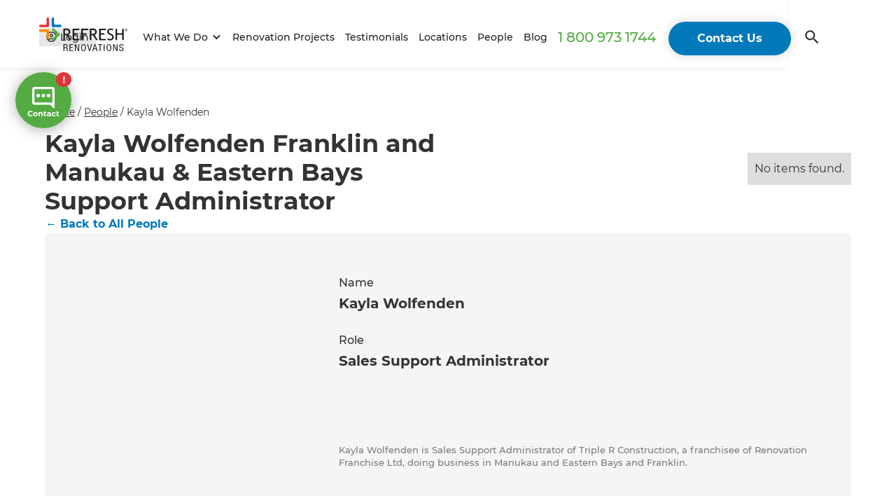

--- FILE ---
content_type: text/html
request_url: https://www.refreshrenovations.com/people/kayla-wolfenden
body_size: 64122
content:
<!DOCTYPE html><!-- Last Published: Mon Jan 05 2026 02:12:42 GMT+0000 (Coordinated Universal Time) --><html data-wf-domain="www.refreshrenovations.com" data-wf-page="64e7c09e072282acec1e6b69" data-wf-site="62313cff59ab47386781c75a" lang="en-us" data-wf-collection="64e7c09e072282acec1e6c55" data-wf-item-slug="kayla-wolfenden"><head><meta charset="utf-8"/><title>Kayla Wolfenden Franklin and Manukau &amp; Eastern Bays Support Administrator | Our People</title><meta content="Kayla Wolfenden" name="description"/><meta content="Kayla Wolfenden Franklin and Manukau &amp; Eastern Bays Support Administrator | Our People" property="og:title"/><meta content="Kayla Wolfenden" property="og:description"/><meta content="https://cdn.prod.website-files.com/62313cff59ab477a6481c771/63cde23acf41231f50e212bd_-nLRFob_eRXbb9X4juEKtxaN13EhCt2JCxkFe-OZlog.jpeg" property="og:image"/><meta content="Kayla Wolfenden Franklin and Manukau &amp; Eastern Bays Support Administrator | Our People" property="twitter:title"/><meta content="Kayla Wolfenden" property="twitter:description"/><meta content="https://cdn.prod.website-files.com/62313cff59ab477a6481c771/63cde23acf41231f50e212bd_-nLRFob_eRXbb9X4juEKtxaN13EhCt2JCxkFe-OZlog.jpeg" property="twitter:image"/><meta property="og:type" content="website"/><meta content="summary_large_image" name="twitter:card"/><meta content="width=device-width, initial-scale=1" name="viewport"/><link href="https://cdn.prod.website-files.com/62313cff59ab47386781c75a/css/refresh-united-states.shared.d01bb1468.min.css" rel="stylesheet" type="text/css"/><link href="https://fonts.googleapis.com" rel="preconnect"/><link href="https://fonts.gstatic.com" rel="preconnect" crossorigin="anonymous"/><script src="https://ajax.googleapis.com/ajax/libs/webfont/1.6.26/webfont.js" type="text/javascript"></script><script type="text/javascript">WebFont.load({  google: {    families: ["Montserrat:100,100italic,200,200italic,300,300italic,400,400italic,500,500italic,600,600italic,700,700italic,800,800italic,900,900italic","Droid Sans:400,700","Poppins:regular,500"]  }});</script><script type="text/javascript">!function(o,c){var n=c.documentElement,t=" w-mod-";n.className+=t+"js",("ontouchstart"in o||o.DocumentTouch&&c instanceof DocumentTouch)&&(n.className+=t+"touch")}(window,document);</script><link href="https://cdn.prod.website-files.com/62313cff59ab47386781c75a/62313cff59ab47602381c789_launcher-icon-8x%20copy.png" rel="shortcut icon" type="image/x-icon"/><link href="https://cdn.prod.website-files.com/62313cff59ab47386781c75a/62313cff59ab470dbd81c78a_launcher-icon-8x.png" rel="apple-touch-icon"/><link href="https://www.refreshrenovations.com/people/kayla-wolfenden" rel="canonical"/><script type="text/javascript">!function(f,b,e,v,n,t,s){if(f.fbq)return;n=f.fbq=function(){n.callMethod?n.callMethod.apply(n,arguments):n.queue.push(arguments)};if(!f._fbq)f._fbq=n;n.push=n;n.loaded=!0;n.version='2.0';n.agent='plwebflow';n.queue=[];t=b.createElement(e);t.async=!0;t.src=v;s=b.getElementsByTagName(e)[0];s.parentNode.insertBefore(t,s)}(window,document,'script','https://connect.facebook.net/en_US/fbevents.js');fbq('init', '309712193192526');fbq('track', 'PageView');</script><!-- Google Tag Manager -->
<script>(function(w,d,s,l,i){w[l]=w[l]||[];w[l].push({'gtm.start':
new Date().getTime(),event:'gtm.js'});var f=d.getElementsByTagName(s)[0],
j=d.createElement(s),dl=l!='dataLayer'?'&l='+l:'';j.async=true;j.src=
'https://www.googletagmanager.com/gtm.js?id='+i+dl;f.parentNode.insertBefore(j,f);
})(window,document,'script','dataLayer','GTM-TTQBL35');</script>
<!-- End Google Tag Manager -->

<!-- Microsoft conversion tracking -->
<script>
  (function(w,d,t,r,u)
  {
    var f,n,i;
    w[u]=w[u]||[],f=function()
    {
      var o={ti:"187204766", enableAutoSpaTracking: true};
      o.q=w[u],w[u]=new UET(o),w[u].push("pageLoad")
    },
    n=d.createElement(t),n.src=r,n.async=1,n.onload=n.onreadystatechange=function()
    {
      var s=this.readyState;
      s&&s!=="loaded"&&s!=="complete"||(f(),n.onload=n.onreadystatechange=null)
    },
    i=d.getElementsByTagName(t)[0],i.parentNode.insertBefore(n,i)
  })
  (window,document,"script","//bat.bing.com/bat.js","uetq");
</script>
<!-- End Microsoft conversion tracking -->

<!-- CallTrackingMetrics Tracking Code -->
<script async src="//189816.tctm.co/t.js"></script>
<!-- CallTrackingMetrics Tracking Code -->

<!-- Hotjar Tracking Code -->
<script>
    (function(h,o,t,j,a,r){
        h.hj=h.hj||function(){(h.hj.q=h.hj.q||[]).push(arguments)};
        h._hjSettings={hjid:3773940,hjsv:6};
        a=o.getElementsByTagName('head')[0];
        r=o.createElement('script');r.async=1;
        r.src=t+h._hjSettings.hjid+j+h._hjSettings.hjsv;
        a.appendChild(r);
    })(window,document,'https://static.hotjar.com/c/hotjar-','.js?sv=');
</script>
<!-- Hotjar Tracking Code -->

<style>
.w-select {
  -webkit-appearance: none !important;  /*Removes default chrome and safari style*/
  -moz-appearance: none;
  appearance: none;       /* Remove default arrow */
  -webkit-padding-end: 20px;
  -moz-padding-end: 20px;
  -webkit-padding-start: 2px;
  -moz-padding-start: 2px;
}
</style>

<style>
::selection {

   background: #00699f; /* WebKit/Blink Browsers */

color: #ffffff;

}

::-moz-selection {

   background: #00699f; /* Gecko Browsers */

}
  
a.faq-read-more-btn {
  position: relative;
}

a.faq-read-more-btn::after {
  position: relative;
  content: " →";
  left: 0px;
  transition: left 0.2s ease-out;
}


a.faq-read-more-btn:hover::after {
  left: 10px;
}
  
.w-richtext p {
  padding-bottom: 10px;
}
.trade-mark{display: inline-block;position: relative;transform-origin: top left;transform: scale(0.8);}
</style>

<script id="jetboost-script" type="text/javascript"> window.JETBOOST_SITE_ID = "cl13wgpuo10x40nun0qxoe98b"; (function(d) { var s = d.createElement("script"); s.src = "https://cdn.jetboost.io/jetboost.js"; s.async = 1; d.getElementsByTagName("head")[0].appendChild(s); })(document); </script>

<script>
  // UTMs code utilize
function getParameterByName(name) {
  name = name.replace(/[\[]/, "\\[").replace(/[\]]/, "\\]");
  var regex = new RegExp("[\\?&]" + name + "=([^&#]*)"),
      results = regex.exec(location.search);
  return results === null ? "" : decodeURIComponent(results[1].replace(/\+/g, " "));
}

function setCookie(name, value, days) {
  var expires = "";
  if (days) {
    var date = new Date();
    date.setTime(date.getTime() + days * 24 * 60 * 60 * 1000);
    expires = "; expires=" + date.toUTCString();
  }
  document.cookie = name + "=" + (value || "") + expires + "; path=/";
}

function getCookie(name) {
  var nameEQ = name + "=";
  var ca = document.cookie.split(";");
  for (var i = 0; i < ca.length; i++) {
    var c = ca[i];
    while (c.charAt(0) == " ") c = c.substring(1, c.length);
    if (c.indexOf(nameEQ) == 0) return c.substring(nameEQ.length, c.length);
  }
  return "";
}

// get/check if there are any UTMs in the path
var utm_source = getParameterByName('utm_source');
var utm_medium = getParameterByName('utm_medium');
var utm_campaign = getParameterByName('utm_campaign');
var utm_term = getParameterByName('utm_term');
var utm_content = getParameterByName('utm_content');

var utm_type = getParameterByName('utm_type');
var utm_keyword = getParameterByName('utm_keyword');
var utm_creative = getParameterByName('utm_creative');
var gclid = getParameterByName('gclid');

// if there are some UTMs, set to Cookie or update, 7 days to expires
if(utm_source === "Google Business Listing" || utm_source === "Google My Business" || utm_source === "nocowboys-site"){
  setCookie("utm_campaign", utm_source, 7);
  setCookie("utm_source", "directory", 7);
}else if(utm_source === "Renovations"){
  setCookie("utm_campaign", utm_campaign, 7);
  setCookie("utm_source", "Mailout", 7);
}else if(utm_source === "nurture"){
  setCookie("utm_source", "Drip / Nurture Campaigns", 7);
  setCookie("utm_campaign", utm_campaign, 7);
}else if(utm_source === "Social Media Page"){
  setCookie("utm_source", "Social Media Page", 7);
  setCookie("utm_campaign", utm_campaign, 7);
}else{
  if(utm_source) setCookie("utm_source", utm_source, 7);
  if(utm_campaign) setCookie("utm_campaign", utm_campaign, 7);
}
if(utm_medium) setCookie("utm_medium", utm_medium, 7);
if(utm_term) setCookie("utm_term", utm_term, 7);
if(utm_content) setCookie("utm_content", utm_content, 7);

if(utm_type) setCookie("utm_type", utm_type, 7);
if(utm_keyword) setCookie("utm_keyword", utm_keyword, 7);
if(utm_creative) setCookie("utm_creative", utm_creative, 7);
if(gclid) setCookie("gclid", gclid, 7);
</script>



<script type="application/ld+json">
{
  "@context": "https://schema.org",
  "@type": "Organization",
  "name": "Refresh Renovations United States",
  "url": "https://www.refreshrenovations.com/",
  "logo": "https://cdn.prod.website-files.com/62363841fbbb8ae0045b8554/641a07f4545a4ca18f81fa92_Refresh-RENOVATIONS-RGB.jpeg",
  "sameAs": [
    "https://www.facebook.com/RefreshRenovationsUS/",
    "https://www.linkedin.com/company/refresh-renovations-global/",
    "https://www.instagram.com/refresh.renovations/"
  ]
}
</script><script async src="https://cdn.jsdelivr.net/npm/@finsweet/attributes-cmsslider@1/cmsslider.js"></script>
<meta name="robots" content="noindex,nofollow">

<script type="application/ld+json">
{
  "@context": "https://schema.org/",
  "@type": "Person",
  "name": "Person - NZ - Kayla Wolfenden - Franklin Sales Support Administrator",
  "url": "https://www.refreshrenovations.com/people/kayla-wolfenden",
  "image": "https://cdn.prod.website-files.com/62313cff59ab477a6481c771/63cde23acf41233f2de212bc_DiE6k2u7sebDxHOc43xm3rv5IvQ3NIP6z2_h7PRMcpQ.jpeg",
  "sameAs": "", 
  "jobTitle": "Sales Support Administrator",
  "worksFor": {
    "@type": "Organization",
    "name": "Refresh Renovations United States"
  }  
}
</script>

<!-- Swiper CSS  -->
<link rel="stylesheet" href="https://cdn.jsdelivr.net/npm/swiper@8/swiper-bundle.min.css"/>

<style>
  .people_intro-projects:has(.w-dyn-empty) .button-group,
  .people_intro-awards:has(.w-dyn-empty),
  .section_people-team:has(.w-dyn-empty),
  .section_people-testimonials:has(.w-dyn-empty),
  .section_people-faqs:has(.w-dyn-empty),
  .section_people-services:has(.w-dyn-empty),
  .section_people-faqs:has(.w-dyn-empty) {
    display: none;
  }

  .swiper-button-disabled {
    opacity: 0;
    pointer-events: none;
  }
</style>
<script>
(function() {
  const countryConfig = {
    'New Zealand':  { locale: 'en-nz', domain: 'https://www.refreshrenovations.co.nz' },
    'Australia':    { locale: 'en-au', domain: 'https://www.refreshrenovations.com.au' },
    'United Kingdom':{ locale: 'en-gb', domain: 'https://www.refreshrenovations.co.uk' },
    'United States': { locale: 'en-us', domain: 'https://www.refreshrenovations.com' }
  };

  function urlFor(_locale, domain) {
   const extra = window.location.pathname + window.location.search + window.location.hash;
   // const extra = ''; // no path
    return domain + (extra || '');
  }

  const currentCountry = ""; // replace with CMS var

  function build() {
    const head = document.head;
    head.querySelectorAll('link[rel="alternate"][hreflang]').forEach(n => n.remove());

    Object.values(countryConfig).forEach(cfg => {
      const a = document.createElement('link');
      a.rel = 'alternate';
      a.hreflang = cfg.locale;
      a.href = urlFor(cfg.locale, cfg.domain);
      head.appendChild(a);
    });

    // x-default -> point to the same domain as the current country
    const x = document.createElement('link');
    x.rel = 'alternate';
    x.hreflang = 'x-default';
    const current = countryConfig[currentCountry] || Object.values(countryConfig)[0];
    x.href = urlFor(current.locale, current.domain);
    head.appendChild(x);
  }

  if (document.readyState === 'loading') {
    document.addEventListener('DOMContentLoaded', build);
  } else {
    build();
  }
})();
</script><script src="https://cdn.prod.website-files.com/62313cff59ab47386781c75a%2F6544eda5f000985a163a8687%2F680eb7dd81991652a570c4bd%2Ffinsweetcomponentsconfig-1.0.0.js" type="module" async="" siteId="62313cff59ab47386781c75a" finsweet="components"></script></head><body><div class="page-wrapper no-spacing"><div class="global-styles w-embed"><style>
/* Snippet gets rid of top margin on first element in any rich text*/
.rich-text>:first-child {
	margin-top: 0;
}

/* Snippet gets rid of bottom margin on last element in any rich text*/
.rich-text>:last-child, .w-richtext ol li:last-child, .w-richtext ul li:last-child {
    margin-bottom: 0;
}

.rich-text br
{   content: "A" !important;
    display: block !important;
    margin-bottom: 1.5em !important;
}
</style></div><div data-animation="over-right" class="nav w-nav" data-easing2="ease-out-quint" data-easing="ease-out-quart" data-collapse="medium" role="banner" data-no-scroll="1" data-duration="350" id="site-nav" data-doc-height="1"><div class="container nav-container"><div class="login"><a href="/customer-portal" class="login-button w-inline-block"><div class="login-icon w-embed"><?xml version="1.0" encoding="UTF-8"?>
<svg  viewBox="0 0 22 22" version="1.1" xmlns="http://www.w3.org/2000/svg" xmlns:xlink="http://www.w3.org/1999/xlink">
    <g id="Type-&amp;-Colours" stroke="none" stroke-width="1" fill="none" fill-rule="evenodd">
        <g id="Country-drop-down" transform="translate(-1203.000000, -33.000000)">
            <g id="Nav-Desktop">
                <g id="outline-account_circle-24px" transform="translate(1201.000000, 31.000000)">
                    <polygon id="Path" points="0 0 26 0 26 26 0 26"></polygon>
                    <path d="M13,2.16666667 C7.02,2.16666667 2.16666667,7.02 2.16666667,13 C2.16666667,18.98 7.02,23.8333333 13,23.8333333 C18.98,23.8333333 23.8333333,18.98 23.8333333,13 C23.8333333,7.02 18.98,2.16666667 13,2.16666667 Z M7.65916667,19.8033333 C8.125,18.8283333 10.9633333,17.875 13,17.875 C15.0366667,17.875 17.8858333,18.8283333 18.3408333,19.8033333 C16.8675,20.9733333 15.015,21.6666667 13,21.6666667 C10.985,21.6666667 9.1325,20.9733333 7.65916667,19.8033333 Z M19.89,18.2325 C18.3408333,16.3475 14.5816667,15.7083333 13,15.7083333 C11.4183333,15.7083333 7.65916667,16.3475 6.11,18.2325 C5.005,16.7808333 4.33333333,14.9716667 4.33333333,13 C4.33333333,8.2225 8.2225,4.33333333 13,4.33333333 C17.7775,4.33333333 21.6666667,8.2225 21.6666667,13 C21.6666667,14.9716667 20.995,16.7808333 19.89,18.2325 Z M13,6.5 C10.8983333,6.5 9.20833333,8.19 9.20833333,10.2916667 C9.20833333,12.3933333 10.8983333,14.0833333 13,14.0833333 C15.1016667,14.0833333 16.7916667,12.3933333 16.7916667,10.2916667 C16.7916667,8.19 15.1016667,6.5 13,6.5 Z M13,11.9166667 C12.1008333,11.9166667 11.375,11.1908333 11.375,10.2916667 C11.375,9.3925 12.1008333,8.66666667 13,8.66666667 C13.8991667,8.66666667 14.625,9.3925 14.625,10.2916667 C14.625,11.1908333 13.8991667,11.9166667 13,11.9166667 Z" id="Shape" fill="#333333" fill-rule="nonzero"></path>
                </g>
            </g>
        </g>
    </g>
</svg></div><div>Login</div></a></div><a href="/" title="Visit Home Page" class="nav-logo_link desktop-only w-nav-brand"><div class="nav-logo w-embed"><svg xmlns="http://www.w3.org/2000/svg" id="Layer_1" viewBox="0 0 256.08 96.91"><defs><style>.cls-1{fill:#1d1d1b;}.cls-2{stroke:#1d1d1b;stroke-miterlimit:10;stroke-width:.5px;}.cls-3{fill:#50af47;}.cls-3,.cls-4,.cls-5,.cls-6{fill-rule:evenodd;}.cls-4{fill:#f28e00;}.cls-5{fill:#e73439;}.cls-6{fill:#0078bf;}</style></defs><g><path class="cls-2" d="M70.78,77.33h6.15c3.44,0,5.34,1.81,5.34,4.77,0,2.29-.98,4.34-3.72,4.82v.05c2.57,.21,3.44,1.57,3.52,4.5l.06,2.08c.03,1.04,.14,2.05,.87,2.8h-2.17c-.43-.67-.52-1.65-.55-2.66l-.06-1.6c-.12-3.36-.78-4.42-4.1-4.42h-3.49v8.68h-1.85v-19.01Zm1.85,8.89h3.18c2.92,0,4.62-1.22,4.62-3.73,0-2.32-1.07-3.73-4.42-3.73h-3.38v7.46Z"/><path class="cls-2" d="M88.1,77.33h10.22v1.44h-8.37v6.92h7.82v1.44h-7.82v7.78h8.63v1.44h-10.48v-19.01Z"/><path class="cls-2" d="M103.81,77.33h2.48l7.88,16.56h.06v-16.56h1.85v19.01h-2.48l-7.88-16.56h-.06v16.56h-1.85v-19.01Z"/><path class="cls-2" d="M128.61,77.01c4.21,0,6.58,3.01,6.58,9.83s-2.37,9.83-6.58,9.83-6.58-3.01-6.58-9.83,2.37-9.83,6.58-9.83Zm0,18.21c2.94,0,4.73-2.24,4.73-8.39s-1.79-8.39-4.73-8.39-4.73,2.24-4.73,8.39,1.79,8.39,4.73,8.39Z"/><path class="cls-2" d="M139.61,77.33h1.96l4.59,17.2h.06l4.59-17.2h1.96l-5.43,19.01h-2.31l-5.43-19.01Z"/><path class="cls-2" d="M160.74,77.33h2.31l6.09,19.01h-1.96l-1.67-5.54h-7.22l-1.68,5.54h-1.96l6.09-19.01Zm4.36,12.04l-3.18-10.7h-.06l-3.18,10.7h6.41Z"/><path class="cls-2" d="M175.9,78.77h-5.31v-1.44h12.47v1.44h-5.31v17.57h-1.85v-17.57Z"/><path class="cls-2" d="M187.85,77.33h1.85v19.01h-1.85v-19.01Z"/><path class="cls-2" d="M202.35,77.01c4.21,0,6.58,3.01,6.58,9.83s-2.37,9.83-6.58,9.83-6.58-3.01-6.58-9.83,2.37-9.83,6.58-9.83Zm0,18.21c2.94,0,4.73-2.24,4.73-8.39s-1.79-8.39-4.73-8.39-4.73,2.24-4.73,8.39,1.79,8.39,4.73,8.39Z"/><path class="cls-2" d="M214.87,77.33h2.48l7.88,16.56h.06v-16.56h1.85v19.01h-2.48l-7.88-16.56h-.06v16.56h-1.85v-19.01Z"/><path class="cls-2" d="M242.3,82.2c0-2.34-1.18-3.75-3.7-3.75s-3.9,1.52-3.9,3.41c0,5.67,9.99,2.56,9.99,9.24,0,3.67-2.48,5.56-6.24,5.56s-6-1.92-6-5.64v-.56h1.85v.72c0,2.42,1.39,4.05,4.1,4.05s4.45-1.2,4.45-3.86c0-5.64-9.99-2.42-9.99-9.32,0-2.98,2.11-5.03,5.69-5.03,3.84,0,5.6,1.81,5.6,5.19h-1.85Z"/></g><path class="cls-5" d="M24.29,0c-1.56,0-2.83,1.28-2.83,2.84v14.87c0,1.56-1.27,2.83-2.83,2.84H2.83C1.27,20.55,0,21.83,0,23.38v1.38c0,1.56,1.28,2.83,2.84,2.83H25.84c1.56-.01,2.83-1.29,2.83-2.84V2.84C28.66,1.28,27.39,0,25.83,0h-1.54Z"/><path class="cls-6" d="M40.24,0c1.56,0,2.84,1.27,2.84,2.83v14.86c0,1.56,1.28,2.83,2.84,2.83h15.8c1.56,0,2.83,1.27,2.84,2.83v1.38c0,1.56-1.27,2.84-2.83,2.84h-23c-1.56,0-2.83-1.27-2.84-2.82V2.84C35.87,1.28,37.15,0,38.71,0h1.54Z"/><path class="cls-4" d="M24.31,61.91c-1.56,0-2.83-1.27-2.84-2.83v-15.01c0-1.56-1.28-2.83-2.84-2.83H2.84c-1.56,0-2.83-1.27-2.83-2.83v-1.23c0-1.56,1.27-2.83,2.83-2.84H25.84c1.56,0,2.83,1.27,2.83,2.82v21.91c0,1.56-1.27,2.83-2.83,2.84h-1.54Z"/><path class="cls-3" d="M37.76,65.54c-1.11-1.09-1.1-2.87,.03-3.95l11.1-10.62c1.13-1.08,1.13-2.84,0-3.92l-11.11-10.61c-1.13-1.08-1.13-2.84,0-3.92l.91-.88c1.13-1.08,2.97-1.08,4.1,0l16.26,15.42c1.13,1.07,1.14,2.83,0,3.91l-16.27,15.57c-1.13,1.08-2.96,1.06-4.07-.03l-.98-.97Z"/><g><path class="cls-1" d="M90.39,65.41c-1.17,0-2.63-.81-3.26-1.8l-6.7-10.68c-.62-.99-2.09-1.83-3.25-1.86,0,0-.52-.02-2.73-.17v12.38c0,1.17-.96,2.13-2.13,2.13h-.33c-1.17,0-2.13-.96-2.13-2.13v-29.01c0-1.17,.61-2.15,1.36-2.18l2.21-.11c2.21-.11,3.81-.17,4.82-.17,8.07,0,12.1,3.18,12.1,9.53,0,2.09-.65,3.97-1.95,5.64-1.3,1.67-2.84,2.71-4.63,3.12l8.6,13.51c.63,.99,.19,1.79-.98,1.79h-1Zm-15.94-29.17v8.68c0,1.17,.95,2.23,2.11,2.35,0,0,.05,0,1.09,0,2.75,0,4.75-.44,6-1.32,1.25-.88,1.88-2.44,1.88-4.7,0-1.86-.67-3.2-2.02-4.02-1.35-.82-3.47-1.23-6.37-1.23-.46,0-1.36,.08-2.7,.23Z"/><path class="cls-1" d="M103.65,36.24c-1.17,0-2.12,.96-2.12,2.13v4.99c0,1.17,.96,2.13,2.12,2.13h6.84c1.17,0,2.13,.87,2.13,1.93s-.96,1.93-2.13,1.93h-6.84c-1.17,0-2.12,.96-2.12,2.12v7.73c0,1.17,.96,2.13,2.12,2.13h10.96c1.17,0,2.13,.92,2.13,2.04s-.96,2.04-2.13,2.04h-15.54c-1.17,0-2.13-.96-2.13-2.13v-29.01c0-1.17,.96-2.13,2.13-2.13h15.8c1.17,0,2.13,.92,2.13,2.04s-.96,2.04-2.13,2.04h-11.21Z"/><path class="cls-1" d="M128.79,36.24c-1.17,0-2.13,.96-2.13,2.13v4.99c0,1.17,.96,2.13,2.13,2.13h7.55c1.17,0,2.12,.87,2.12,1.93s-.96,1.93-2.12,1.93h-7.55c-1.17,0-2.13,.96-2.13,2.12v11.82c0,1.17-.96,2.13-2.12,2.13h-.33c-1.17,0-2.13-.96-2.13-2.13v-29.01c0-1.17,.96-2.13,2.13-2.13h16.49c1.17,0,2.12,.92,2.12,2.04s-.96,2.04-2.12,2.04h-11.9Z"/><path class="cls-1" d="M167.47,65.41c-1.17,0-2.63-.81-3.26-1.8l-6.7-10.68c-.62-.99-2.09-1.83-3.26-1.86,0,0-.52-.02-2.73-.17v12.38c0,1.17-.96,2.13-2.12,2.13h-.33c-1.17,0-2.12-.96-2.12-2.13v-29.01c0-1.17,.61-2.15,1.36-2.18l2.21-.11c2.21-.11,3.81-.17,4.82-.17,8.06,0,12.1,3.18,12.1,9.53,0,2.09-.65,3.97-1.95,5.64-1.3,1.67-2.84,2.71-4.63,3.12l8.6,13.51c.63,.99,.19,1.79-.98,1.79h-.99Zm-15.94-29.17v8.68c0,1.17,.95,2.23,2.12,2.35,0,0,.05,0,1.09,0,2.75,0,4.75-.44,6-1.32,1.25-.88,1.88-2.44,1.88-4.7,0-1.86-.67-3.2-2.02-4.02-1.34-.82-3.47-1.23-6.37-1.23-.46,0-1.36,.08-2.7,.23Z"/><path class="cls-1" d="M180.73,36.24c-1.17,0-2.12,.96-2.12,2.13v4.99c0,1.17,.96,2.13,2.12,2.13h6.84c1.17,0,2.13,.87,2.13,1.93s-.96,1.93-2.13,1.93h-6.84c-1.17,0-2.12,.96-2.12,2.12v7.73c0,1.17,.96,2.13,2.12,2.13h10.96c1.17,0,2.13,.92,2.13,2.04s-.96,2.04-2.13,2.04h-15.54c-1.17,0-2.12-.96-2.12-2.13v-29.01c0-1.17,.96-2.13,2.12-2.13h15.8c1.17,0,2.13,.92,2.13,2.04s-.96,2.04-2.13,2.04h-11.21Z"/><path class="cls-1" d="M197.65,63.89l.88-2.2c.44-1.09,1.61-1.49,2.62-.89,0,0,.09,.05,1.37,.47,1.28,.42,2.42,.62,3.43,.62,1.79,0,3.22-.48,4.31-1.45,1.08-.97,1.63-2.2,1.63-3.7,0-1.12-.3-2.16-.91-3.12-.6-.96-2.12-2.01-4.55-3.14l-.77-.36c-1.06-.49-2.75-1.38-3.76-1.98,0,0-2.06-1.23-2.97-2.68-.91-1.45-1.36-3.2-1.36-5.24,0-2.48,.89-4.54,2.66-6.17,1.77-1.63,4.05-2.45,6.83-2.45,3.71,0,6.29,.6,7.75,1.79l-.66,1.94c-.38,1.11-1.38,1.62-2.23,1.15l-1.25-.41c-1.25-.41-2.41-.61-3.48-.61-1.56,0-2.79,.44-3.68,1.32-.89,.88-1.34,2-1.34,3.38,0,.85,.16,1.62,.48,2.32,.32,.7,.77,1.28,1.34,1.75,.57,.47,1.75,1.13,3.52,1.97l.83,.39c1.06,.5,2.74,1.4,3.74,2.01,0,0,2.08,1.26,3,2.75,.93,1.49,1.39,3.39,1.39,5.69,0,2.5-1.01,4.62-3.04,6.36-2.03,1.74-4.73,2.61-8.12,2.61-2.98,0-5.52-.7-7.63-2.09Z"/><path class="cls-1" d="M243.1,65.41c-1.17,0-2.12-.96-2.12-2.13v-11.82c0-1.17-.96-2.12-2.13-2.12h-10.41c-1.17,0-2.13,.96-2.13,2.12v11.82c0,1.17-.96,2.13-2.12,2.13h-.33c-1.17,0-2.13-.96-2.13-2.13v-29.01c0-1.17,.96-2.13,2.13-2.13h.33c1.17,0,2.12,.96,2.12,2.13v9.07c0,1.17,.96,2.13,2.13,2.13h10.41c1.17,0,2.13-.96,2.13-2.13v-9.07c0-1.17,.96-2.13,2.12-2.13h.33c1.17,0,2.13,.96,2.13,2.13v29.01c0,1.17-.96,2.13-2.13,2.13h-.33Z"/></g><path class="cls-1" d="M252.44,32.11c2.05,0,3.64,1.59,3.64,3.62s-1.59,3.66-3.66,3.66-3.71-1.59-3.71-3.66,1.64-3.62,3.71-3.62h.02Zm-.05,.64c-1.64,0-2.89,1.34-2.89,2.98s1.25,3,2.94,3c1.61,.02,2.84-1.32,2.84-2.98s-1.23-3-2.87-3h-.02Zm-.63,4.98h-.71v-3.8c.39-.07,.8-.11,1.32-.11,.64,0,.95,.11,1.18,.3,.23,.16,.39,.46,.39,.82,0,.45-.34,.75-.73,.89v.04c.32,.14,.5,.43,.61,.93,.11,.57,.2,.8,.3,.93h-.73c-.11-.14-.21-.48-.32-.98-.09-.43-.34-.61-.86-.61h-.45v1.59Zm0-2.14h.48c.5,0,.98-.16,.98-.59,0-.36-.25-.64-.91-.64-.27,0-.43,.02-.55,.04v1.18Z"/></svg></div></a><nav role="navigation" class="nav-menu w-nav-menu"><div data-hover="true" data-delay="0" class="nav-drop_wrapper w-dropdown"><div class="nav-link nav-drop w-dropdown-toggle"><div class="nav-drop_icon w-icon-dropdown-toggle"></div><div>What We Do</div></div><nav class="nav-drop_list w-dropdown-list"><a href="/what-is-refresh/services" data-w-id="8e73c6dd-9a05-3b7a-b990-e105de2f618a" class="nav-drop_link p-0 w-dropdown-link">Home renovations and remodeling services</a><a href="/what-is-refresh/the-refresh-experience" data-w-id="8e73c6dd-9a05-3b7a-b990-e105de2f618c" class="nav-drop_link p-0 w-dropdown-link">Our Home Renovation Process</a><a href="/what-is-refresh/why-youll-be-happy-you-chose-us" data-w-id="8e73c6dd-9a05-3b7a-b990-e105de2f618e" class="nav-drop_link p-0 w-dropdown-link">Why choose us for your renovation?</a><a href="/faqs" data-w-id="f0b83d3f-9e57-f2a3-113a-4e8df1ce59f5" class="nav-drop_link p-0 w-dropdown-link">FAQs</a><div class="nav-lvl3"><a href="/services/kitchen-renovations" class="nav-drop_link-2 p-0 w-dropdown-link">Kitchen Remodeling</a><a href="/services/bathroom-renovations" class="nav-drop_link-2 p-0 w-dropdown-link">Bathroom Remodeling</a><a href="/services/full-house-renovation" class="nav-drop_link-2 p-0 w-dropdown-link">Home Remodeling</a><a href="/services/house-additions-and-extensions" class="nav-drop_link-2 p-0 w-dropdown-link">Home Additions</a><a href="/what-is-refresh/services" class="nav-drop_link-2 p-0 w-dropdown-link">All Services</a></div></nav></div><a href="/case-studies" class="nav-link w-nav-link">Renovation Projects</a><a href="/customer-testimonials" class="nav-link w-nav-link">Testimonials</a><a href="/locations" class="nav-link w-nav-link">Locations</a><a href="/people" class="nav-link w-nav-link">People</a><a href="/articles" class="nav-link w-nav-link">Blog</a><div class="contact_button-tablet"><a href="/get-in-touch/home-renovation-enquiry" class="btn is-nav w-button">Contact Us</a></div><a href="tel:18009731744" class="nav-link text-green mobile-only w-nav-link">1 800 973 1744</a><div class="mobile-search-mdal"><div class="container"><form action="/search" class="serach-form w-form"><input class="search-input w-input" maxlength="256" name="query" placeholder="Search…" type="search" id="search" required=""/><input type="submit" class="search-button w-button" value=""/></form></div></div></nav><div class="d-flex p-relative"><div class="nav-left-wrapper"><a href="tel:18009731744" id="phone-top" class="nav-link text-green m-0 text-mid w-nav-link">1 800 973 1744</a><a href="/get-in-touch/home-renovation-enquiry" class="btn drop-shadow space-nav-btn hide-nav-btn w-button">Contact Us</a><a href="tel:18009731744" class="mobile-login w-inline-block"><div class="login-icon mobile-only w-embed"><svg xmlns="http://www.w3.org/2000/svg" width="24" height="24" viewBox="0 0 24 24"><path fill="none" d="M0 0h24v24H0z"/><path d="M20.01 15.38c-1.23 0-2.42-.2-3.53-.56-.35-.12-.74-.03-1.01.24l-1.57 1.97c-2.83-1.35-5.48-3.9-6.89-6.83l1.95-1.66c.27-.28.35-.67.24-1.02-.37-1.11-.56-2.3-.56-3.53 0-.54-.45-.99-.99-.99H4.19C3.65 3 3 3.24 3 3.99 3 13.28 10.73 21 20.01 21c.71 0 .99-.63.99-1.18v-3.45c0-.54-.45-.99-.99-.99z" fill="#333333"/></svg></div><div class="desktop-only">Login</div></a><a href="/customer-portal" class="mobile-login right w-inline-block"><div class="login-icon mobile-only w-embed"><?xml version="1.0" encoding="UTF-8"?>
<svg  viewBox="0 0 22 22" version="1.1" xmlns="http://www.w3.org/2000/svg" xmlns:xlink="http://www.w3.org/1999/xlink">
    <g id="Type-&amp;-Colours" stroke="none" stroke-width="1" fill="none" fill-rule="evenodd">
        <g id="Country-drop-down" transform="translate(-1203.000000, -33.000000)">
            <g id="Nav-Desktop">
                <g id="outline-account_circle-24px" transform="translate(1201.000000, 31.000000)">
                    <polygon id="Path" points="0 0 26 0 26 26 0 26"></polygon>
                    <path d="M13,2.16666667 C7.02,2.16666667 2.16666667,7.02 2.16666667,13 C2.16666667,18.98 7.02,23.8333333 13,23.8333333 C18.98,23.8333333 23.8333333,18.98 23.8333333,13 C23.8333333,7.02 18.98,2.16666667 13,2.16666667 Z M7.65916667,19.8033333 C8.125,18.8283333 10.9633333,17.875 13,17.875 C15.0366667,17.875 17.8858333,18.8283333 18.3408333,19.8033333 C16.8675,20.9733333 15.015,21.6666667 13,21.6666667 C10.985,21.6666667 9.1325,20.9733333 7.65916667,19.8033333 Z M19.89,18.2325 C18.3408333,16.3475 14.5816667,15.7083333 13,15.7083333 C11.4183333,15.7083333 7.65916667,16.3475 6.11,18.2325 C5.005,16.7808333 4.33333333,14.9716667 4.33333333,13 C4.33333333,8.2225 8.2225,4.33333333 13,4.33333333 C17.7775,4.33333333 21.6666667,8.2225 21.6666667,13 C21.6666667,14.9716667 20.995,16.7808333 19.89,18.2325 Z M13,6.5 C10.8983333,6.5 9.20833333,8.19 9.20833333,10.2916667 C9.20833333,12.3933333 10.8983333,14.0833333 13,14.0833333 C15.1016667,14.0833333 16.7916667,12.3933333 16.7916667,10.2916667 C16.7916667,8.19 15.1016667,6.5 13,6.5 Z M13,11.9166667 C12.1008333,11.9166667 11.375,11.1908333 11.375,10.2916667 C11.375,9.3925 12.1008333,8.66666667 13,8.66666667 C13.8991667,8.66666667 14.625,9.3925 14.625,10.2916667 C14.625,11.1908333 13.8991667,11.9166667 13,11.9166667 Z" id="Shape" fill="#333333" fill-rule="nonzero"></path>
                </g>
            </g>
        </g>
    </g>
</svg></div></a><div data-w-id="8e73c6dd-9a05-3b7a-b990-e105de2f61ae" class="search-link"><div class="search-icon w-embed"><?xml version="1.0" encoding="UTF-8"?>
<svg viewBox="0 0 20 20" version="1.1" xmlns="http://www.w3.org/2000/svg" xmlns:xlink="http://www.w3.org/1999/xlink">
    <!-- Generator: Sketch 52.6 (67491) - http://www.bohemiancoding.com/sketch -->
    <g id="Type-&amp;-Colours" stroke="none" stroke-width="1" fill="none" fill-rule="evenodd">
        <g id="Country-drop-down" transform="translate(-1242.000000, -35.000000)">
            <g id="Nav-Desktop">
                <g id="outline-search-24px" transform="translate(1239.000000, 32.000000)">
                    <polygon id="Path" points="0 0 26 0 26 26 0 26"></polygon>
                    <path d="M16.7916667,15.1666667 L15.9358333,15.1666667 L15.6325,14.8741667 C16.6941667,13.6391667 17.3333333,12.0358333 17.3333333,10.2916667 C17.3333333,6.4025 14.1808333,3.25 10.2916667,3.25 C6.4025,3.25 3.25,6.4025 3.25,10.2916667 C3.25,14.1808333 6.4025,17.3333333 10.2916667,17.3333333 C12.0358333,17.3333333 13.6391667,16.6941667 14.8741667,15.6325 L15.1666667,15.9358333 L15.1666667,16.7916667 L20.5833333,22.1975 L22.1975,20.5833333 L16.7916667,15.1666667 Z M10.2916667,15.1666667 C7.59416667,15.1666667 5.41666667,12.9891667 5.41666667,10.2916667 C5.41666667,7.59416667 7.59416667,5.41666667 10.2916667,5.41666667 C12.9891667,5.41666667 15.1666667,7.59416667 15.1666667,10.2916667 C15.1666667,12.9891667 12.9891667,15.1666667 10.2916667,15.1666667 Z" id="Shape" fill="#333333" fill-rule="nonzero"></path>
                </g>
            </g>
        </g>
    </g>
</svg></div><div class="close-icon w-embed"><svg id="a8d7c76a-6810-41e8-9128-ec502427e546" data-name="Layer 1" xmlns="http://www.w3.org/2000/svg" viewBox="0 0 26.37 26.33"><path d="M40.82,79.43,51.66,68.65a1.29,1.29,0,0,0,0-1.83l0,0a1.35,1.35,0,0,0-1.88,0L39,77.56,28,66.63a1.33,1.33,0,1,0-1.88,1.89L37.07,79.43l-11,10.9a1.31,1.31,0,0,0,0,1.84l0,0a1.35,1.35,0,0,0,1.88,0l11-10.9,10.88,10.9A1.33,1.33,0,1,0,51.7,90.3Z" transform="translate(-25.72 -66.25)" fill="#333"/></svg></div></div></div><a href="/" title="Visit Home Page" class="nav-logo_link mobile-only w-nav-brand"><div class="nav-logo w-embed"><svg xmlns="http://www.w3.org/2000/svg" id="Layer_1" viewBox="0 0 256.08 96.91"><defs><style>.cls-1{fill:#1d1d1b;}.cls-2{stroke:#1d1d1b;stroke-miterlimit:10;stroke-width:.5px;}.cls-3{fill:#50af47;}.cls-3,.cls-4,.cls-5,.cls-6{fill-rule:evenodd;}.cls-4{fill:#f28e00;}.cls-5{fill:#e73439;}.cls-6{fill:#0078bf;}</style></defs><g><path class="cls-2" d="M70.78,77.33h6.15c3.44,0,5.34,1.81,5.34,4.77,0,2.29-.98,4.34-3.72,4.82v.05c2.57,.21,3.44,1.57,3.52,4.5l.06,2.08c.03,1.04,.14,2.05,.87,2.8h-2.17c-.43-.67-.52-1.65-.55-2.66l-.06-1.6c-.12-3.36-.78-4.42-4.1-4.42h-3.49v8.68h-1.85v-19.01Zm1.85,8.89h3.18c2.92,0,4.62-1.22,4.62-3.73,0-2.32-1.07-3.73-4.42-3.73h-3.38v7.46Z"/><path class="cls-2" d="M88.1,77.33h10.22v1.44h-8.37v6.92h7.82v1.44h-7.82v7.78h8.63v1.44h-10.48v-19.01Z"/><path class="cls-2" d="M103.81,77.33h2.48l7.88,16.56h.06v-16.56h1.85v19.01h-2.48l-7.88-16.56h-.06v16.56h-1.85v-19.01Z"/><path class="cls-2" d="M128.61,77.01c4.21,0,6.58,3.01,6.58,9.83s-2.37,9.83-6.58,9.83-6.58-3.01-6.58-9.83,2.37-9.83,6.58-9.83Zm0,18.21c2.94,0,4.73-2.24,4.73-8.39s-1.79-8.39-4.73-8.39-4.73,2.24-4.73,8.39,1.79,8.39,4.73,8.39Z"/><path class="cls-2" d="M139.61,77.33h1.96l4.59,17.2h.06l4.59-17.2h1.96l-5.43,19.01h-2.31l-5.43-19.01Z"/><path class="cls-2" d="M160.74,77.33h2.31l6.09,19.01h-1.96l-1.67-5.54h-7.22l-1.68,5.54h-1.96l6.09-19.01Zm4.36,12.04l-3.18-10.7h-.06l-3.18,10.7h6.41Z"/><path class="cls-2" d="M175.9,78.77h-5.31v-1.44h12.47v1.44h-5.31v17.57h-1.85v-17.57Z"/><path class="cls-2" d="M187.85,77.33h1.85v19.01h-1.85v-19.01Z"/><path class="cls-2" d="M202.35,77.01c4.21,0,6.58,3.01,6.58,9.83s-2.37,9.83-6.58,9.83-6.58-3.01-6.58-9.83,2.37-9.83,6.58-9.83Zm0,18.21c2.94,0,4.73-2.24,4.73-8.39s-1.79-8.39-4.73-8.39-4.73,2.24-4.73,8.39,1.79,8.39,4.73,8.39Z"/><path class="cls-2" d="M214.87,77.33h2.48l7.88,16.56h.06v-16.56h1.85v19.01h-2.48l-7.88-16.56h-.06v16.56h-1.85v-19.01Z"/><path class="cls-2" d="M242.3,82.2c0-2.34-1.18-3.75-3.7-3.75s-3.9,1.52-3.9,3.41c0,5.67,9.99,2.56,9.99,9.24,0,3.67-2.48,5.56-6.24,5.56s-6-1.92-6-5.64v-.56h1.85v.72c0,2.42,1.39,4.05,4.1,4.05s4.45-1.2,4.45-3.86c0-5.64-9.99-2.42-9.99-9.32,0-2.98,2.11-5.03,5.69-5.03,3.84,0,5.6,1.81,5.6,5.19h-1.85Z"/></g><path class="cls-5" d="M24.29,0c-1.56,0-2.83,1.28-2.83,2.84v14.87c0,1.56-1.27,2.83-2.83,2.84H2.83C1.27,20.55,0,21.83,0,23.38v1.38c0,1.56,1.28,2.83,2.84,2.83H25.84c1.56-.01,2.83-1.29,2.83-2.84V2.84C28.66,1.28,27.39,0,25.83,0h-1.54Z"/><path class="cls-6" d="M40.24,0c1.56,0,2.84,1.27,2.84,2.83v14.86c0,1.56,1.28,2.83,2.84,2.83h15.8c1.56,0,2.83,1.27,2.84,2.83v1.38c0,1.56-1.27,2.84-2.83,2.84h-23c-1.56,0-2.83-1.27-2.84-2.82V2.84C35.87,1.28,37.15,0,38.71,0h1.54Z"/><path class="cls-4" d="M24.31,61.91c-1.56,0-2.83-1.27-2.84-2.83v-15.01c0-1.56-1.28-2.83-2.84-2.83H2.84c-1.56,0-2.83-1.27-2.83-2.83v-1.23c0-1.56,1.27-2.83,2.83-2.84H25.84c1.56,0,2.83,1.27,2.83,2.82v21.91c0,1.56-1.27,2.83-2.83,2.84h-1.54Z"/><path class="cls-3" d="M37.76,65.54c-1.11-1.09-1.1-2.87,.03-3.95l11.1-10.62c1.13-1.08,1.13-2.84,0-3.92l-11.11-10.61c-1.13-1.08-1.13-2.84,0-3.92l.91-.88c1.13-1.08,2.97-1.08,4.1,0l16.26,15.42c1.13,1.07,1.14,2.83,0,3.91l-16.27,15.57c-1.13,1.08-2.96,1.06-4.07-.03l-.98-.97Z"/><g><path class="cls-1" d="M90.39,65.41c-1.17,0-2.63-.81-3.26-1.8l-6.7-10.68c-.62-.99-2.09-1.83-3.25-1.86,0,0-.52-.02-2.73-.17v12.38c0,1.17-.96,2.13-2.13,2.13h-.33c-1.17,0-2.13-.96-2.13-2.13v-29.01c0-1.17,.61-2.15,1.36-2.18l2.21-.11c2.21-.11,3.81-.17,4.82-.17,8.07,0,12.1,3.18,12.1,9.53,0,2.09-.65,3.97-1.95,5.64-1.3,1.67-2.84,2.71-4.63,3.12l8.6,13.51c.63,.99,.19,1.79-.98,1.79h-1Zm-15.94-29.17v8.68c0,1.17,.95,2.23,2.11,2.35,0,0,.05,0,1.09,0,2.75,0,4.75-.44,6-1.32,1.25-.88,1.88-2.44,1.88-4.7,0-1.86-.67-3.2-2.02-4.02-1.35-.82-3.47-1.23-6.37-1.23-.46,0-1.36,.08-2.7,.23Z"/><path class="cls-1" d="M103.65,36.24c-1.17,0-2.12,.96-2.12,2.13v4.99c0,1.17,.96,2.13,2.12,2.13h6.84c1.17,0,2.13,.87,2.13,1.93s-.96,1.93-2.13,1.93h-6.84c-1.17,0-2.12,.96-2.12,2.12v7.73c0,1.17,.96,2.13,2.12,2.13h10.96c1.17,0,2.13,.92,2.13,2.04s-.96,2.04-2.13,2.04h-15.54c-1.17,0-2.13-.96-2.13-2.13v-29.01c0-1.17,.96-2.13,2.13-2.13h15.8c1.17,0,2.13,.92,2.13,2.04s-.96,2.04-2.13,2.04h-11.21Z"/><path class="cls-1" d="M128.79,36.24c-1.17,0-2.13,.96-2.13,2.13v4.99c0,1.17,.96,2.13,2.13,2.13h7.55c1.17,0,2.12,.87,2.12,1.93s-.96,1.93-2.12,1.93h-7.55c-1.17,0-2.13,.96-2.13,2.12v11.82c0,1.17-.96,2.13-2.12,2.13h-.33c-1.17,0-2.13-.96-2.13-2.13v-29.01c0-1.17,.96-2.13,2.13-2.13h16.49c1.17,0,2.12,.92,2.12,2.04s-.96,2.04-2.12,2.04h-11.9Z"/><path class="cls-1" d="M167.47,65.41c-1.17,0-2.63-.81-3.26-1.8l-6.7-10.68c-.62-.99-2.09-1.83-3.26-1.86,0,0-.52-.02-2.73-.17v12.38c0,1.17-.96,2.13-2.12,2.13h-.33c-1.17,0-2.12-.96-2.12-2.13v-29.01c0-1.17,.61-2.15,1.36-2.18l2.21-.11c2.21-.11,3.81-.17,4.82-.17,8.06,0,12.1,3.18,12.1,9.53,0,2.09-.65,3.97-1.95,5.64-1.3,1.67-2.84,2.71-4.63,3.12l8.6,13.51c.63,.99,.19,1.79-.98,1.79h-.99Zm-15.94-29.17v8.68c0,1.17,.95,2.23,2.12,2.35,0,0,.05,0,1.09,0,2.75,0,4.75-.44,6-1.32,1.25-.88,1.88-2.44,1.88-4.7,0-1.86-.67-3.2-2.02-4.02-1.34-.82-3.47-1.23-6.37-1.23-.46,0-1.36,.08-2.7,.23Z"/><path class="cls-1" d="M180.73,36.24c-1.17,0-2.12,.96-2.12,2.13v4.99c0,1.17,.96,2.13,2.12,2.13h6.84c1.17,0,2.13,.87,2.13,1.93s-.96,1.93-2.13,1.93h-6.84c-1.17,0-2.12,.96-2.12,2.12v7.73c0,1.17,.96,2.13,2.12,2.13h10.96c1.17,0,2.13,.92,2.13,2.04s-.96,2.04-2.13,2.04h-15.54c-1.17,0-2.12-.96-2.12-2.13v-29.01c0-1.17,.96-2.13,2.12-2.13h15.8c1.17,0,2.13,.92,2.13,2.04s-.96,2.04-2.13,2.04h-11.21Z"/><path class="cls-1" d="M197.65,63.89l.88-2.2c.44-1.09,1.61-1.49,2.62-.89,0,0,.09,.05,1.37,.47,1.28,.42,2.42,.62,3.43,.62,1.79,0,3.22-.48,4.31-1.45,1.08-.97,1.63-2.2,1.63-3.7,0-1.12-.3-2.16-.91-3.12-.6-.96-2.12-2.01-4.55-3.14l-.77-.36c-1.06-.49-2.75-1.38-3.76-1.98,0,0-2.06-1.23-2.97-2.68-.91-1.45-1.36-3.2-1.36-5.24,0-2.48,.89-4.54,2.66-6.17,1.77-1.63,4.05-2.45,6.83-2.45,3.71,0,6.29,.6,7.75,1.79l-.66,1.94c-.38,1.11-1.38,1.62-2.23,1.15l-1.25-.41c-1.25-.41-2.41-.61-3.48-.61-1.56,0-2.79,.44-3.68,1.32-.89,.88-1.34,2-1.34,3.38,0,.85,.16,1.62,.48,2.32,.32,.7,.77,1.28,1.34,1.75,.57,.47,1.75,1.13,3.52,1.97l.83,.39c1.06,.5,2.74,1.4,3.74,2.01,0,0,2.08,1.26,3,2.75,.93,1.49,1.39,3.39,1.39,5.69,0,2.5-1.01,4.62-3.04,6.36-2.03,1.74-4.73,2.61-8.12,2.61-2.98,0-5.52-.7-7.63-2.09Z"/><path class="cls-1" d="M243.1,65.41c-1.17,0-2.12-.96-2.12-2.13v-11.82c0-1.17-.96-2.12-2.13-2.12h-10.41c-1.17,0-2.13,.96-2.13,2.12v11.82c0,1.17-.96,2.13-2.12,2.13h-.33c-1.17,0-2.13-.96-2.13-2.13v-29.01c0-1.17,.96-2.13,2.13-2.13h.33c1.17,0,2.12,.96,2.12,2.13v9.07c0,1.17,.96,2.13,2.13,2.13h10.41c1.17,0,2.13-.96,2.13-2.13v-9.07c0-1.17,.96-2.13,2.12-2.13h.33c1.17,0,2.13,.96,2.13,2.13v29.01c0,1.17-.96,2.13-2.13,2.13h-.33Z"/></g><path class="cls-1" d="M252.44,32.11c2.05,0,3.64,1.59,3.64,3.62s-1.59,3.66-3.66,3.66-3.71-1.59-3.71-3.66,1.64-3.62,3.71-3.62h.02Zm-.05,.64c-1.64,0-2.89,1.34-2.89,2.98s1.25,3,2.94,3c1.61,.02,2.84-1.32,2.84-2.98s-1.23-3-2.87-3h-.02Zm-.63,4.98h-.71v-3.8c.39-.07,.8-.11,1.32-.11,.64,0,.95,.11,1.18,.3,.23,.16,.39,.46,.39,.82,0,.45-.34,.75-.73,.89v.04c.32,.14,.5,.43,.61,.93,.11,.57,.2,.8,.3,.93h-.73c-.11-.14-.21-.48-.32-.98-.09-.43-.34-.61-.86-.61h-.45v1.59Zm0-2.14h.48c.5,0,.98-.16,.98-.59,0-.36-.25-.64-.91-.64-.27,0-.43,.02-.55,.04v1.18Z"/></svg></div></a><div class="d-flex"><div data-hover="false" data-delay="0" class="nav-drop_wrapper hide-me w-dropdown"><div title="Change country" class="nav-link nav-drop mb-0 w-dropdown-toggle"><div class="nav-drop_icon hide-on-mobile w-icon-dropdown-toggle"></div><div class="location-icon in-footer global-nav w-embed"><svg id="Layer_1" data-name="Layer 1" xmlns="http://www.w3.org/2000/svg" xmlns:xlink="http://www.w3.org/1999/xlink" viewBox="0 0 45 30"><defs><clipPath id="clip-path" transform="translate(-1940.7 -474.65)"><path d="M1963.2,474.85a15,15,0,1,1-15,15,15,15,0,0,1,15-15Z" style="fill:none"/></clipPath></defs><g style="clip-path:url(#clip-path)"><polygon points="0 0 45 0 45 30 0 30 0 0" style="fill:#f3f3f4"/><path d="M1940.7,502.35h45v2.3h-45v-2.3Zm0-27.7h45V477h-45v-2.3Zm0,4.7h45v2.3h-45v-2.3Zm0,4.6h45v2.3h-45V484Zm0,4.6h45v2.3h-45v-2.3Zm0,4.6h45v2.3h-45v-2.3Zm0,4.6h45v2.3h-45v-2.3Z" transform="translate(-1940.7 -474.65)" style="fill:#f90805"/><polygon points="0 0 22.8 0 22.8 16.2 0 16.2 0 0" style="fill:#0437a0"/><path d="M1961.8,479.25l-.2-.6-.2.6h-.7l.5.4-.2.6.5-.4.5.4-.2-.6.5-.4Zm-18.8-2.9.5-.4h-.7l-.2-.6-.2.6h-.7l.5.4-.2.6.5-.4.5.4v-.6Zm3.8,0,.5-.4h-.7l-.2-.6-.2.6h-.6l.5.4-.2.6.5-.4.5.4-.1-.6Zm3.8,0,.5-.4h-.7l-.2-.6-.2.6h-.7l.5.4-.2.6.5-.4.5.4v-.6Zm3.7,0,.5-.4h-.7l-.2-.6-.2.6h-.7l.5.4-.2.6.5-.4.5.4v-.6Zm-9.3,11.3.5-.4h-.7l-.2-.6-.2.6h-.7l.5.4-.2.6.5-.4.5.4v-.6Zm-.3-.1Zm.2-3,.5-.4h-.7l-.2-.6-.2.6h-.7l.5.4-.2.6.5-.4.5.4v-.6Zm0-3.2.5-.4h-.7l-.2-.6-.2.6h-.7l.5.4-.2.6.5-.4.5.4v-.6Zm13.2-5,.5-.4h-.7l-.2-.6-.2.6h-.7l.5.4-.2.6.5-.4.5.4v-.6Zm3.8,0,.5-.4h-.7l-.2-.6-.2.6h-.7l.5.4-.2.6.5-.4.5.4v-.6Zm-13.2,5,.5-.4h-.6l-.2-.6-.2.6h-.7l.5.4-.2.6.5-.4.5.4-.1-.6Zm0,3.2.5-.4h-.6l-.2-.6-.2.6h-.7l.5.4-.2.6.5-.4.5.4-.1-.6Zm.1,3.1.5-.4h-.7l-.2-.6-.2.6h-.6l.5.4-.2.6.5-.4.5.4-.1-.6Zm-.4-.1Zm4.1.1.5-.4h-.7l-.2-.6-.2.6h-.7l.5.4-.2.6.5-.4.5.4v-.6Zm0-3.1.5-.4h-.7l-.2-.6-.2.6h-.7l.5.4-.2.6.5-.4.5.4v-.6Zm0-3.2.5-.4h-.7l-.2-.6-.2.6h-.7l.5.4-.2.6.5-.4.5.4v-.6Zm-7.6-3.3.5-.4h-.7l-.2-.6-.2.6h-.7l.5.4-.2.6.5-.4.5.4v-.6Zm3.8,0,.5-.4h-.7l-.2-.6-.2.6h-.7l.5.4-.2.6.5-.4.5.4v-.6Zm7.6,3.3.5-.4h-.7l-.2-.6-.2.6h-.7l.5.4-.2.6.5-.4.5.4v-.6Zm0,3.2.5-.4h-.7l-.2-.6-.2.6h-.7l.5.4-.2.6.5-.4.5.4v-.6Zm0,3.1.5-.4h-.7l-.2-.6-.2.6h-.7l.5.4-.2.6.5-.4.5.4v-.6Zm3.8,0,.5-.4h-.7l-.2-.6-.2.6h-.7l.5.4-.2.6.5-.4.5.4v-.6Zm-.3-.1Zm.2-3,.5-.4h-.7l-.2-.6-.2.6h-.7l.5.4-.2.6.5-.4.5.4v-.6Zm.1-3.2.5-.4h-.7l-.2-.6-.2.6h-.7l.5.4-.2.6.5-.4.5.4v-.6Zm-7.7-3.3.5-.4h-.7l-.2-.6-.2.6h-.7l.5.4v.6l.5-.4.5.4-.2-.6Zm3.8,0,.5-.4h-.7l-.2-.6-.2.6h-.7l.5.4-.2.6.5-.4.5.4v-.6Zm3.8,0,.5-.4h-.7l-.2-.6-.2.6h-.7l.5.4-.2.6.5-.4.5.4v-.6Zm-16.9,11.2.5-.4h-.7l-.2-.6-.2.6h-.7l.5.4-.2.6.5-.4.5.4v-.6Zm-.1-3.1.5-.4h-.7l-.2-.6-.2.6h-.7l.5.4-.2.6.5-.4.5.4v-.6Zm0-3.2.5-.4h-.7l-.2-.6-.2.6h-.7l.5.4-.2.6.5-.4.5.4V483Zm3.8,0,.5-.4h-.7l-.2-.6-.2.6h-.6l.5.4-.2.6.5-.4.5.4-.1-.6Zm0,3.2.5-.4h-.7l-.2-.6-.2.6h-.6l.5.4-.2.6.5-.4.5.4-.1-.6Zm.1,3.1.5-.4h-.7l-.2-.6-.2.6h-.7l.5.4-.2.6.5-.4.5.4v-.6Zm3.8,0,.5-.4h-.7l-.2-.6-.2.6h-.7l.5.4-.2.6.5-.4.5.4v-.6Zm-.1-3.1.5-.4h-.7l-.2-.6-.2.6h-.7l.5.4-.2.6.5-.4.5.4v-.6Zm0-3.2.5-.4h-.7l-.2-.6-.2.6h-.7l.5.4-.2.6.5-.4.5.4V483Zm-7.6-3.3.5-.4h-.7l-.2-.6-.2.6h-.7l.5.4-.2.6.5-.4.5.4v-.6Zm3.8,0,.5-.4h-.7l-.2-.6-.2.6h-.6l.5.4-.2.6.5-.4.5.4-.1-.6Zm7.6,3.3.5-.4h-.7l-.2-.6-.2.6h-.7l.5.4-.2.6.5-.4.5.4V483Zm0,3.2.5-.4h-.7l-.2-.6-.2.6h-.7l.5.4-.2.6.5-.4.5.4v-.6Zm0,3.1.5-.4h-.7l-.2-.6-.2.6h-.7l.5.4-.2.6.5-.4.5.4v-.6Zm3.8,0,.5-.4h-.7l-.2-.6-.2.6h-.7l.5.4-.2.6.5-.4.5.4v-.6Zm3.8,0,.5-.4h-.7l-.2-.6-.2.6h-.7l.5.4-.2.6.5-.4.5.4v-.6Zm-3.9-3.1.5-.4h-.7l-.2-.6-.2.6h-.7l.5.4-.2.6.5-.4.5.4v-.6Zm3.8,0,.5-.4h-.7l-.2-.6-.2.6h-.7l.5.4-.2.6.5-.4.5.4v-.6Zm-3.7-3.2.5-.4h-.7l-.2-.6-.2.7h-.7l.5.4-.2.6.5-.4.5.4V483Zm3.7,0,.5-.4h-.7l-.2-.6-.2.6h-.7l.5.4-.2.6.5-.4.5.4V483Zm-11.3-3.3.5-.4h-.7l-.2-.6-.2.6h-.7l.5.4-.2.6.5-.4.5.4v-.6Zm3.7,0,.5-.4h-.7l-.2-.6-.2.6h-.7l.5.4-.2.6.5-.4.5.4v-.6Zm3.8,0,.5-.4h-.7l-.2-.6-.2.6h-.7l.5.4-.2.6.5-.4.5.4v-.6Z" transform="translate(-1940.7 -474.65)" style="fill:#fbf9f8"/></g></svg></div></div><nav class="nav-drop_list left absolute nav-drop_list_countries w-dropdown-list"><a rel="noopener" href="http://refreshrenovations.com.au/" target="_blank" class="nav-drop_link d-flex w-inline-block"><div class="location-icon in-drop w-embed"><svg id="Layer_1" data-name="Layer 1" xmlns="http://www.w3.org/2000/svg" xmlns:xlink="http://www.w3.org/1999/xlink" viewBox="0 0 45 30"><defs><clipPath id="clip-path" transform="translate(-1870.1 -474.85)"><path d="M1892.6,474.85a15,15,0,1,1-15,15,15,15,0,0,1,15-15Z" style="fill:none"/></clipPath><linearGradient id="linear-gradient" x1="1389.02" y1="315.75" x2="1349.44" y2="300.56" gradientTransform="matrix(0.59, 0, 0, -0.79, -797.42, 250.14)" gradientUnits="userSpaceOnUse"><stop offset="0" stop-color="#fbf9f9"/><stop offset="0.45" stop-color="#fbf9f9"/><stop offset="0.8" stop-color="#fbf9f9"/><stop offset="1" stop-color="#fbf9f9"/></linearGradient></defs><g style="clip-path:url(#clip-path)"><polygon points="0 0 22.5 0 45 0 45 30 22.5 30 0 30 0 0" style="fill:#043cb2"/><polygon points="22.5 13.2 14.1 7.5 22.5 1.9 22.5 0 19.7 0 11.3 5.7 2.8 0 0 0 0 1.9 8.5 7.5 0 13.2 0 15 2.8 15 11.3 9.4 19.7 15 22.5 15 22.5 13.2" style="fill:url(#linear-gradient)"/><polygon points="22.5 14.3 12.3 7.5 22.5 0.7 22.5 0 21.5 0 11.3 6.8 1.1 0 0 0 0 0.7 10.2 7.5 0 14.3 0 15 1.1 15 11.3 8.2 21.5 15 22.5 15 22.5 14.3" style="fill:#f90805"/><polygon points="9.4 0 11.3 0 13.1 0 13.1 5 22.5 5 22.5 10 13.1 10 13.1 15 11.3 15 9.4 15 9.4 10 0 10 0 5 9.4 5 9.4 0" style="fill:#fbf9f9"/><polygon points="12.4 0 12.4 6 22.5 6 22.5 9.1 12.4 9.1 12.4 15 11.3 15 10.1 15 10.1 9.1 0 9.1 0 6 10.1 6 10.1 0 11.3 0 12.4 0" style="fill:#f90805"/><polygon points="33.8 19.6 34.1 20.6 35 20.2 34.5 21.1 35.3 21.6 34.3 21.7 34.5 22.7 33.8 21.9 33.1 22.7 33.2 21.7 32.2 21.6 33.1 21.1 32.5 20.2 33.5 20.6 33.8 19.6" style="fill:#fff"/><polygon points="28.2 10.7 28.5 11.7 29.4 11.3 28.8 12.2 29.7 12.7 28.7 12.8 28.9 13.8 28.2 13 27.5 13.8 27.6 12.8 26.6 12.7 27.5 12.2 26.9 11.3 27.8 11.7 28.2 10.7" style="fill:#fff"/><polygon points="33.8 4.6 34.1 5.6 35 5.2 34.5 6.1 35.3 6.6 34.3 6.7 34.5 7.7 33.8 6.9 33.1 7.7 33.2 6.7 32.2 6.6 33.1 6.1 32.5 5.2 33.5 5.6 33.8 4.6" style="fill:#fff"/><polygon points="38.8 9.2 39.1 10.2 40 9.8 39.5 10.7 40.3 11.2 39.3 11.3 39.5 12.3 38.8 11.5 38.1 12.3 38.2 11.3 37.2 11.2 38.1 10.7 37.5 9.8 38.5 10.2 38.8 9.2" style="fill:#fff"/><polygon points="36 13.7 36.3 14.3 36.9 14.4 36.4 14.8 36.6 15.4 36 15.1 35.5 15.4 35.6 14.8 35.1 14.4 35.8 14.3 36 13.7" style="fill:#fff"/><polygon points="11.3 18.9 11.9 21 13.9 20.2 12.7 22 14.6 23.1 12.5 23.3 12.7 25.4 11.3 23.8 9.8 25.4 10.1 23.3 8 23.1 9.8 22 8.6 20.2 10.6 21 11.3 18.9" style="fill:#fbf9f9"/></g></svg></div><div>Australia</div></a><a rel="noopener" href="https://www.refreshrenovations.co.nz/" target="_blank" class="nav-drop_link d-flex w-inline-block"><div class="location-icon in-drop w-embed"><svg id="Layer_1" data-name="Layer 1" xmlns="http://www.w3.org/2000/svg" xmlns:xlink="http://www.w3.org/1999/xlink" viewBox="0 0 45 30"><defs><clipPath id="clip-path" transform="translate(-283.19 -381.05)"><path d="M305.69,381.05a15,15,0,1,1-15,15,15,15,0,0,1,15-15Z" style="fill:none"/></clipPath></defs><g style="clip-path:url(#clip-path)"><polygon points="0 0 22.5 0 45 0 45 30 22.5 30 0 30 0 0" style="fill:#214097"/><polygon points="22.5 13.2 14 7.5 22.5 1.9 22.5 0 19.7 0 11.2 5.7 2.8 0 0 0 0 1.9 8.5 7.5 0 13.2 0 15 2.8 15 11.2 9.4 19.7 15 22.5 15 22.5 13.2" style="fill:#fff"/><polygon points="22.5 14.3 12.3 7.5 22.5 0.7 22.5 0 21.4 0 11.2 6.8 1 0 0 0 0 0.7 10.2 7.5 0 14.3 0 15 1 15 11.2 8.2 21.4 15 22.5 15 22.5 14.3" style="fill:#ed1c24"/><polygon points="9.4 0 11.2 0 13.1 0 13.1 5 22.5 5 22.5 10 13.1 10 13.1 15 11.2 15 9.4 15 9.4 10 0 10 0 5 9.4 5 9.4 0" style="fill:#fff"/><polygon points="12.4 0 12.4 6 22.5 6 22.5 9.1 12.4 9.1 12.4 15 11.2 15 10.1 15 10.1 9.1 0 9.1 0 6 10.1 6 10.1 0 11.2 0 12.4 0" style="fill:#ed1c24"/></g><g style="clip-path:url(#clip-path)"><path d="M316.89,403.55l.4,1.1h1.2l-1,.7.4,1.1-1-.7-1,.7.4-1.1-1-.7h1.2l.4-1.1Zm6.2-12.8.4,1.1h1.2l-1,.7.4,1.1-1-.7-1,.7.4-1.1-1-.7h1.2l.4-1.1Zm-13.1,1.8.4,1.1h1.2l-1,.7.4,1.1-1-.7-1,.7.4-1.1-1-.7h1.2l.4-1.1Zm7-7,.4,1.1h1.2l-1,.7.4,1.1-1-.7-1,.7.4-1.1-1-.7h1.2l.4-1.1Z" transform="translate(-283.19 -381.05)" style="fill:#ee372a;stroke:#fff;stroke-miterlimit:2.4142000675201416;stroke-width:0.3714999854564667px"/></g></svg></div><div>New Zealand</div></a><a rel="noopener" href="https://www.refreshrenovations.co.uk/" target="_blank" class="nav-drop_link d-flex w-inline-block"><div class="location-icon in-drop w-embed"><svg id="Layer_1" data-name="Layer 1" xmlns="http://www.w3.org/2000/svg" xmlns:xlink="http://www.w3.org/1999/xlink" viewBox="0 0 45 30"><defs><clipPath id="clip-path" transform="translate(-1905.4 -474.85)"><path d="M1927.9,474.85a15,15,0,1,1-15,15,15,15,0,0,1,15-15Z" style="fill:none"/></clipPath></defs><g style="clip-path:url(#clip-path)"><polygon points="0 0 22.5 0 45 0 45 30 22.5 30 0 30 0 0" style="fill:#0437a0"/><polygon points="45 26.3 28.1 15 45 3.7 45 0 39.4 0 22.5 11.3 5.6 0 0 0 0 3.7 16.9 15 0 26.3 0 30 5.6 30 22.5 18.7 39.4 30 45 30 45 26.3" style="fill:#fbf9f8"/><polygon points="45 28.6 24.6 15 45 1.4 45 0 42.9 0 22.5 13.6 2.1 0 0 0 0 1.4 20.4 15 0 28.6 0 30 2.1 30 22.5 16.4 42.9 30 45 30 45 28.6" style="fill:#f90805"/><polygon points="18.8 0 22.5 0 26.2 0 26.2 10.1 45 10.1 45 20 26.2 20 26.2 30 22.5 30 18.8 30 18.8 20 0 20 0 10.1 18.8 10.1 18.8 0" style="fill:#fbf9f8"/><polygon points="24.8 0 24.8 11.9 45 11.9 45 18.1 24.8 18.1 24.8 30 22.5 30 20.2 30 20.2 18.1 0 18.1 0 11.9 20.2 11.9 20.2 0 22.5 0 24.8 0" style="fill:#f90805"/></g></svg></div><div>United Kingdom</div></a><a rel="noopener" href="https://www.refreshrenovations.com/" target="_blank" class="nav-drop_link-2 d-flex is-current w-inline-block"><div class="location-icon in-drop w-embed"><svg id="Layer_1" data-name="Layer 1" xmlns="http://www.w3.org/2000/svg" xmlns:xlink="http://www.w3.org/1999/xlink" viewBox="0 0 45 30"><defs><clipPath id="clip-path" transform="translate(-1940.7 -474.65)"><path d="M1963.2,474.85a15,15,0,1,1-15,15,15,15,0,0,1,15-15Z" style="fill:none"/></clipPath></defs><g style="clip-path:url(#clip-path)"><polygon points="0 0 45 0 45 30 0 30 0 0" style="fill:#f3f3f4"/><path d="M1940.7,502.35h45v2.3h-45v-2.3Zm0-27.7h45V477h-45v-2.3Zm0,4.7h45v2.3h-45v-2.3Zm0,4.6h45v2.3h-45V484Zm0,4.6h45v2.3h-45v-2.3Zm0,4.6h45v2.3h-45v-2.3Zm0,4.6h45v2.3h-45v-2.3Z" transform="translate(-1940.7 -474.65)" style="fill:#f90805"/><polygon points="0 0 22.8 0 22.8 16.2 0 16.2 0 0" style="fill:#0437a0"/><path d="M1961.8,479.25l-.2-.6-.2.6h-.7l.5.4-.2.6.5-.4.5.4-.2-.6.5-.4Zm-18.8-2.9.5-.4h-.7l-.2-.6-.2.6h-.7l.5.4-.2.6.5-.4.5.4v-.6Zm3.8,0,.5-.4h-.7l-.2-.6-.2.6h-.6l.5.4-.2.6.5-.4.5.4-.1-.6Zm3.8,0,.5-.4h-.7l-.2-.6-.2.6h-.7l.5.4-.2.6.5-.4.5.4v-.6Zm3.7,0,.5-.4h-.7l-.2-.6-.2.6h-.7l.5.4-.2.6.5-.4.5.4v-.6Zm-9.3,11.3.5-.4h-.7l-.2-.6-.2.6h-.7l.5.4-.2.6.5-.4.5.4v-.6Zm-.3-.1Zm.2-3,.5-.4h-.7l-.2-.6-.2.6h-.7l.5.4-.2.6.5-.4.5.4v-.6Zm0-3.2.5-.4h-.7l-.2-.6-.2.6h-.7l.5.4-.2.6.5-.4.5.4v-.6Zm13.2-5,.5-.4h-.7l-.2-.6-.2.6h-.7l.5.4-.2.6.5-.4.5.4v-.6Zm3.8,0,.5-.4h-.7l-.2-.6-.2.6h-.7l.5.4-.2.6.5-.4.5.4v-.6Zm-13.2,5,.5-.4h-.6l-.2-.6-.2.6h-.7l.5.4-.2.6.5-.4.5.4-.1-.6Zm0,3.2.5-.4h-.6l-.2-.6-.2.6h-.7l.5.4-.2.6.5-.4.5.4-.1-.6Zm.1,3.1.5-.4h-.7l-.2-.6-.2.6h-.6l.5.4-.2.6.5-.4.5.4-.1-.6Zm-.4-.1Zm4.1.1.5-.4h-.7l-.2-.6-.2.6h-.7l.5.4-.2.6.5-.4.5.4v-.6Zm0-3.1.5-.4h-.7l-.2-.6-.2.6h-.7l.5.4-.2.6.5-.4.5.4v-.6Zm0-3.2.5-.4h-.7l-.2-.6-.2.6h-.7l.5.4-.2.6.5-.4.5.4v-.6Zm-7.6-3.3.5-.4h-.7l-.2-.6-.2.6h-.7l.5.4-.2.6.5-.4.5.4v-.6Zm3.8,0,.5-.4h-.7l-.2-.6-.2.6h-.7l.5.4-.2.6.5-.4.5.4v-.6Zm7.6,3.3.5-.4h-.7l-.2-.6-.2.6h-.7l.5.4-.2.6.5-.4.5.4v-.6Zm0,3.2.5-.4h-.7l-.2-.6-.2.6h-.7l.5.4-.2.6.5-.4.5.4v-.6Zm0,3.1.5-.4h-.7l-.2-.6-.2.6h-.7l.5.4-.2.6.5-.4.5.4v-.6Zm3.8,0,.5-.4h-.7l-.2-.6-.2.6h-.7l.5.4-.2.6.5-.4.5.4v-.6Zm-.3-.1Zm.2-3,.5-.4h-.7l-.2-.6-.2.6h-.7l.5.4-.2.6.5-.4.5.4v-.6Zm.1-3.2.5-.4h-.7l-.2-.6-.2.6h-.7l.5.4-.2.6.5-.4.5.4v-.6Zm-7.7-3.3.5-.4h-.7l-.2-.6-.2.6h-.7l.5.4v.6l.5-.4.5.4-.2-.6Zm3.8,0,.5-.4h-.7l-.2-.6-.2.6h-.7l.5.4-.2.6.5-.4.5.4v-.6Zm3.8,0,.5-.4h-.7l-.2-.6-.2.6h-.7l.5.4-.2.6.5-.4.5.4v-.6Zm-16.9,11.2.5-.4h-.7l-.2-.6-.2.6h-.7l.5.4-.2.6.5-.4.5.4v-.6Zm-.1-3.1.5-.4h-.7l-.2-.6-.2.6h-.7l.5.4-.2.6.5-.4.5.4v-.6Zm0-3.2.5-.4h-.7l-.2-.6-.2.6h-.7l.5.4-.2.6.5-.4.5.4V483Zm3.8,0,.5-.4h-.7l-.2-.6-.2.6h-.6l.5.4-.2.6.5-.4.5.4-.1-.6Zm0,3.2.5-.4h-.7l-.2-.6-.2.6h-.6l.5.4-.2.6.5-.4.5.4-.1-.6Zm.1,3.1.5-.4h-.7l-.2-.6-.2.6h-.7l.5.4-.2.6.5-.4.5.4v-.6Zm3.8,0,.5-.4h-.7l-.2-.6-.2.6h-.7l.5.4-.2.6.5-.4.5.4v-.6Zm-.1-3.1.5-.4h-.7l-.2-.6-.2.6h-.7l.5.4-.2.6.5-.4.5.4v-.6Zm0-3.2.5-.4h-.7l-.2-.6-.2.6h-.7l.5.4-.2.6.5-.4.5.4V483Zm-7.6-3.3.5-.4h-.7l-.2-.6-.2.6h-.7l.5.4-.2.6.5-.4.5.4v-.6Zm3.8,0,.5-.4h-.7l-.2-.6-.2.6h-.6l.5.4-.2.6.5-.4.5.4-.1-.6Zm7.6,3.3.5-.4h-.7l-.2-.6-.2.6h-.7l.5.4-.2.6.5-.4.5.4V483Zm0,3.2.5-.4h-.7l-.2-.6-.2.6h-.7l.5.4-.2.6.5-.4.5.4v-.6Zm0,3.1.5-.4h-.7l-.2-.6-.2.6h-.7l.5.4-.2.6.5-.4.5.4v-.6Zm3.8,0,.5-.4h-.7l-.2-.6-.2.6h-.7l.5.4-.2.6.5-.4.5.4v-.6Zm3.8,0,.5-.4h-.7l-.2-.6-.2.6h-.7l.5.4-.2.6.5-.4.5.4v-.6Zm-3.9-3.1.5-.4h-.7l-.2-.6-.2.6h-.7l.5.4-.2.6.5-.4.5.4v-.6Zm3.8,0,.5-.4h-.7l-.2-.6-.2.6h-.7l.5.4-.2.6.5-.4.5.4v-.6Zm-3.7-3.2.5-.4h-.7l-.2-.6-.2.7h-.7l.5.4-.2.6.5-.4.5.4V483Zm3.7,0,.5-.4h-.7l-.2-.6-.2.6h-.7l.5.4-.2.6.5-.4.5.4V483Zm-11.3-3.3.5-.4h-.7l-.2-.6-.2.6h-.7l.5.4-.2.6.5-.4.5.4v-.6Zm3.7,0,.5-.4h-.7l-.2-.6-.2.6h-.7l.5.4-.2.6.5-.4.5.4v-.6Zm3.8,0,.5-.4h-.7l-.2-.6-.2.6h-.7l.5.4-.2.6.5-.4.5.4v-.6Z" transform="translate(-1940.7 -474.65)" style="fill:#fbf9f8"/></g></svg></div><div>United States</div></a></nav></div><div class="nav-btn w-nav-button"><div class="nav-bar top"></div><div class="nav-bar middle"></div><div class="nav-bar bottom"></div></div></div></div></div><div class="navigation-overlay"></div><div class="search-modal"><div class="container"><form action="/search" class="serach-form w-form"><input class="search-input w-input" maxlength="256" name="query" placeholder="Search…" type="search" id="search" required=""/><input type="submit" class="search-button w-button" value=""/></form></div></div><div class="chat-widget"><div aria-labelledby="Popup Modal" role="dialog" aria-modal="true" class="modal-wrapper chat"><div class="modal-container no-radius"><div class="card-body text-black"><div id="msf" class="w-form"><form id="wf-form-Home-Renovation-Enquiry-multi" name="wf-form-Home-Renovation-Enquiry" data-name="Home Renovation Enquiry" method="get" data-wf-page-id="64e7c09e072282acec1e6b69" data-wf-element-id="c05f0557-72fb-4a3b-e7ac-66b3b9b5e617"><div data-duration-in="300" data-duration-out="100" data-current="Tab 1" data-easing="ease" class="w-tabs"><div class="form-steps_menu w-tab-menu"><a data-w-tab="Tab 1" class="form-steps_tab tab-one w-inline-block w-tab-link w--current"></a><a data-w-tab="Tab 2" id="multi_tab_two" class="form-steps_tab tab-two w-inline-block w-tab-link"></a></div><div class="w-tab-content"><div data-w-tab="Tab 1" id="form-step1" class="form-steps_tab-pane w-tab-pane w--tab-active"><div class="form-stage-one"><h2 id="w-node-c05f0557-72fb-4a3b-e7ac-66b3b9b5e61f-b9b5e616">Contact us</h2><p id="w-node-c05f0557-72fb-4a3b-e7ac-66b3b9b5e621-b9b5e616" class="p-big">We’re ready to help you with your home renovation project.</p><div id="w-node-c05f0557-72fb-4a3b-e7ac-66b3b9b5e623-b9b5e616"><label for="Name" class="input-label">Full Name</label><input class="input w-input" maxlength="100" name="Name" data-name="Name" placeholder="" type="text" id="Name" required=""/></div><div id="w-node-c05f0557-72fb-4a3b-e7ac-66b3b9b5e627-b9b5e616"><label for="Email" class="input-label"><strong>Email</strong></label><input class="input w-input" maxlength="100" name="Email" data-name="Email" pattern="[A-Za-z0-9._%+\-]+@[A-Za-z0-9.\-]+\.[A-Za-z]{2,}$" placeholder="" title="Please enter a valid email" type="email" id="Email" required=""/><input class="input workmail w-input" maxlength="100" name="Workmail" data-name="Workmail" pattern="[A-Za-z0-9._%+\-]+@[A-Za-z0-9.\-]+\.[A-Za-z]{2,}$" placeholder="" title="Please enter a valid email" type="email" id="workmail"/></div><div id="w-node-c05f0557-72fb-4a3b-e7ac-66b3b9b5e62c-b9b5e616"><label for="Phone-2" class="input-label"><strong>Phone</strong></label><div class="phone-wrapper"><select id="Country-Code" name="Country-Code" data-name="Country Code" required="" class="input select left w-select"><option value="+1">+1 - US</option><option value="+64">+64 - NZ</option><option value="+61">+61 - AU</option><option value="+44">+44 - UK</option></select><input class="input right w-input" maxlength="30" name="Phone" data-name="Phone" placeholder="" type="tel" id="Phone" required=""/></div></div><label id="w-node-c05f0557-72fb-4a3b-e7ac-66b3b9b5e633-b9b5e616" class="w-checkbox input-check_group mb-0"><div class="w-checkbox-input w-checkbox-input--inputType-custom input-check"></div><input type="checkbox" name="Privacy-Policy" id="Privacy-Policy" data-name="Privacy Policy" required="" style="opacity:0;position:absolute;z-index:-1"/><span for="Privacy-Policy" class="input-label w-form-label">I have read, understood and accepted the <a href="/privacy-statement" target="_blank">Privacy Policy</a>.</span></label><a href="#" id="msf-next" class="btn btn-primary to_tab2 w-node-c05f0557-72fb-4a3b-e7ac-66b3b9b5e63a-b9b5e616 w-button">Get Started</a></div></div><div data-w-tab="Tab 2" id="form-step2" class="form-steps_tab-pane w-tab-pane"><div class="form-stage-two"><div id="w-node-c05f0557-72fb-4a3b-e7ac-66b3b9b5e63e-b9b5e616"><h2>Almost there! </h2></div><p id="w-node-c05f0557-72fb-4a3b-e7ac-66b3b9b5e641-b9b5e616" class="p-big">Share your vision, share your dream - tell us about your project</p><div id="w-node-c05f0557-72fb-4a3b-e7ac-66b3b9b5e643-b9b5e616"><label for="Address" class="input-label">Project Address</label><input class="input w-input" maxlength="100" name="Address" data-name="Address" placeholder="Type and select your address from the drop-down" type="text" id="Address" required=""/></div><div id="w-node-e91689d9-1fa0-eaeb-6ade-1d0d5b2ecc9b-b9b5e616"><label for="PostCode" class="input-label">ZIP Code</label><input class="input w-input" maxlength="100" name="PostCode" data-name="PostCode" placeholder="" type="text" id="PostCode" required=""/></div><div id="w-node-c05f0557-72fb-4a3b-e7ac-66b3b9b5e64a-b9b5e616"><label for="Enquiry" class="input-label">How can we help?</label><textarea id="Enquiry" name="Enquiry" maxlength="20000" data-name="Enquiry" placeholder="" class="input textarea w-input"></textarea></div><div id="w-node-c05f0557-72fb-4a3b-e7ac-66b3b9b5e64f-b9b5e616"><label class="w-checkbox input-check_group mb-0"><div class="w-checkbox-input w-checkbox-input--inputType-custom input-check w--redirected-checked"></div><input type="checkbox" name="Newsletter-Acceptance" id="Newsletter-Acceptance" data-name="Newsletter Acceptance" style="opacity:0;position:absolute;z-index:-1" checked=""/><span for="Newsletter-Acceptance" class="input-label w-form-label">Sign me up to receive home improvement advice and inspirational ideas.</span></label><p class="text-medium _28-left">(Don’t worry - if you change your mind you can unsubscribe anytime)</p></div><input type="submit" data-wait="Please wait..." id="send-message" class="btn btn-primary no-mrgins w-node-c05f0557-72fb-4a3b-e7ac-66b3b9b5e656-b9b5e616 w-button" value="Send Message"/><a id="w-node-_6d7d66d4-4419-01ee-db66-1ac9d5d28594-b9b5e616" href="#" class="btn btn-primary no-mrgins wait-btn w-button">Please wait...</a></div></div></div></div><div id="w-node-_4d82a4f8-15bc-1c42-7ce1-1d3b35f9b8a5-35f9b8a5" class="hidden-field w-embed"><div class="hidden_input_wrapper"></div></div></form><div id="c_multi_success" class="success-message-2 w-form-done"><h2>Processing...</h2></div><div class="w-form-fail"><div>Oops! Something went wrong while submitting the form.</div></div><p id="alert-element" class="text-medium text-red mt-1 alert">Please correctly fill in all fields.</p><div class="w-embed w-script"><script>
class ContactFormMulti {
  constructor(apiUrl, sheetApiUrl, formElement) {
    this.apiUrl = apiUrl;
    this.formElement = formElement;
    this.inputsValue = new Map();
    this.postData = {};
    this.googleSheetPostData = {};
    this.sheetApiUrl = sheetApiUrl;
  }

  getInputsValue(inputsId) {
    inputsId.forEach((id) => {
      const element = this.formElement.querySelector(`#${id}`);
      if (element.type === "checkbox") {
        this.inputsValue.set(id, element.checked);
      } else {
        this.inputsValue.set(id, element.value);
      }
    });
  }

  // return country name based on the country code, use internally in the class
  verifyCountry(country_code) {
    switch (country_code) {
      case "+64":
        return "New Zealand";
      case "+61":
        return "Australia";
      case "+44":
        return "United Kingdom";
      case "+1":
        return "United States";
      default:
        return "New Zealand";
    }
  }

  twistSource(value) {
    if (value === "google" || value === "Google") return "Google AdWords";
    if (value === "bing") return "Bing";
    if (value === "facebook" || value === "Facebook") return "Facebook";
    if (value === "Social Media Post") return "Social Media";
    if (value === "Mailout") return "Mailout";
    if (value === "banner") return "Banner";
    if (value === "local digital") return "Local Digital Campaign";
    if (value === "instagram") return "Instagram";
    if (value === "LinkedIn") return "LinkedIn";
    if (value === "twitter") return "Twitter";
    if (value === "tiktok") return "TikTok";
    if (value === "pinterest") return "Pinterest";
    if (value === "renovate") return "Renovate Website";
    if (value === "promotions") return "Promotions";
    if (value === "Friend") return "Friend Referral";
    if (value === "Customer") return "Customer Referral";
    if (value === "Repeat") return "Customer repeat work";
    if (value === "Trade") return "Trade Referral";
    if (value === "Designer") return "Designer Referral";
    if (value === "Distributor") return "Distributor Referral";
    if (value === "site sign") return "Site Sign";
    if (value === "tv") return "TV";
    if (value === "radio") return "Radio";
    if (value === "vehicle") return "Branded Vehicle";
    if (value === "event") return "Local Event";
    if (value === "network") return "Network";
    if (value === "outdoor") return "Outdoor";
    if (value === "sponsorship") return "Sponsorship";
    if (value === "leaflet") return "Letter Box Drop";
    if (value === "merchandise") return "Branded merchandise";
    if (value === "walk in") return "Local Office";
    if (value === "permanent expo") return "Permanent Exhibition Centre";
    if (value === "home show") return "Home Show";
    if (value === "seminar") return "Seminars";
    if (value === "directory") return "Directory";
    if (value === "boosted") return "Boosted Social Media Post";
    if (value === "referral") return "Referral";   
    if (value === "Re-engagement") return "Re-engagement";
    if (value === "Franchise generated" || value === "franchise generated") return "Franchise Generated";
    if (value === "Influencer") return "Influencer";
    return "Refresh Website";
  }

  setPostData() {
    this.postData = {
      operation: {
        type: "CREATION",
        source: "CONSUMER_STAGE1",
        ubiquity: true,
        business: "REFRESH",
      },
      deal: {
        project_description: this.inputsValue.get("Enquiry"),
        referral_source:
          this.twistSource(getCookie("utm_source")) || "Refresh Website",
        referral_campaign: getCookie("utm_campaign"),
        referral_medium: getCookie("utm_medium"),
        page_enquiry_made_on: window.location.href,
      },
      site: {
        address1: $("#Address").val().split(", ")[0] || "",
        address2: $("#Address").val().split(", ")[1] || "",
        address3: $("#Address").val().split(", ").slice(2).join(", ") || "",
        post_code: this.inputsValue.get("PostCode"),
        country_name: this.verifyCountry(this.inputsValue.get("Country-Code")),
      },
      deal_contact: {
        first_name: this.inputsValue.get("Name"),
        email_address: this.inputsValue.get("Email"),
        phone_country_code: this.inputsValue.get("Country-Code"),
        phone: this.inputsValue.get("Phone"),
        policy_privacy_accepted: this.inputsValue.get("Privacy-Policy"),
        consent_for_marketing: this.inputsValue.get("Newsletter-Acceptance"),
        best_time_to_contact: "",
      },
      deal_marketing: {
        marketing_type: getCookie("utm_type") || "Refresh Website",
        marketing_id: getCookie("gclid") || "wf-form-Home-Renovation-Enquiry",
        referral_keywords: getCookie("utm_keyword") || "",
        referral_creative: getCookie("utm_creative") || "",
      },
    };
  }

  setGoogleSheetPostData() {
    const date = new Date();
    const year = date.getFullYear();
    const month = ("0" + (date.getMonth() + 1)).slice(-2);
    const day = ("0" + date.getDate()).slice(-2);
    const hours = ("0" + date.getHours()).slice(-2);
    const minutes = ("0" + date.getMinutes()).slice(-2);
    const seconds = ("0" + date.getSeconds()).slice(-2);
    const created_date = `${year}-${month}-${day} ${hours}:${minutes}:${seconds}`;

    this.googleSheetPostData = {
      allocated_to: "",
      notes: "",
      created_date,
      name: this.inputsValue.get("Name"),
      email: this.inputsValue.get("Email"),
      phone: `(${this.inputsValue.get("Country-Code")}) ${this.inputsValue.get("Phone")}`,
      message: this.inputsValue.get("Enquiry"),
      privacy_policy: this.inputsValue.get("Privacy-Policy"),
      opt_out_of_newslettter: this.inputsValue.get("Newsletter-Acceptance"),
      where_to_renovate: "",
      how_soon_to_renovate: "",
      utm_source: this.twistSource(getCookie("utm_source")) || "Refresh Website",
      utm_campaign: getCookie("utm_campaign") || "",
      utm_medium: getCookie("utm_medium") || "",
      utm_content: getCookie("utm_content") || "",
      utm_keyword: getCookie("utm_keyword") || "",
      landing_page_url: window.location.href,
      form_identifier: "",
      mobile_number: "",
      street_address: this.inputsValue.get("Address"),
      city: "",
      postcode: this.inputsValue.get("PostCode"),
      suburb: "",
      country: this.verifyCountry(this.inputsValue.get("Country-Code")),
      budget: "",
      day_start: "",
      month_start: "",
      year_start: "",
      renovate_existing: "",
      add_new_or_extend: "",
      seen_heard_about_refresh: "",
    };
  }

  async refreshControlPost() {
    try {
      const response = await fetch(this.apiUrl, {
        method: "POST",
        headers: {
          "Content-Type": "application/json",
        },
        body: JSON.stringify(this.postData),
      });

      const data = await response.json();
      console.log(data);
      window.location.href = `/get-in-touch/home-renovation-enquiry/enquiry-step2?${data.encrypted_deal_id}`;
    } catch (ex) {
      console.log(ex);
    }
  }

  async googleSheetPost() {
    try {
      const response = await fetch(this.sheetApiUrl, {
        method: "POST",
        headers: { "Content-Type": "application/json" },
        body: JSON.stringify(this.googleSheetPostData),
      });

      const data = await response.json();

      console.log(data);
    } catch (ex) {
      console.log(ex);
    }
  }
}

if (!record) {
  var record = { assigned: false };
}

window.addEventListener("load", function() {
  if (!record.assigned) {
    record.assigned = true;
    const contact_form_multi = document.getElementById("wf-form-Home-Renovation-Enquiry-multi");
    const send_btn = document.getElementById("send-message");
    const wait_btn = document.querySelector("#send-message+.wait-btn");
    const inputsId = [
      "Name",
      "Email",
      "Country-Code",
      "Phone",
      "Address",
      "Privacy-Policy",
      "PostCode",
      "Enquiry",
      "Newsletter-Acceptance",
    ];
if(location.hostname.includes("webflow.io") || location.hostname.includes("dev")){
  var endpoint = "https://refresh-renovations-api-7qbal.ondigitalocean.app/api/dev/home-renovation-enquiry/refresh-control/";
  }else{
  var endpoint = "https://refresh-renovations-api-7qbal.ondigitalocean.app/api/home-renovation-enquiry/refresh-control/";
  }
    const contact_form = new ContactFormMulti(
      endpoint,
      "https://refresh-renovations-api-7qbal.ondigitalocean.app/api/home-renovation-enquiry/google-sheet/",
      contact_form_multi
    );

    contact_form_multi.addEventListener("submit", function () {
    let valiname = document.getElementById("Name").value;
    let valiaddress = document.getElementById("Address").value;
    let valienquiry = document.getElementById("Enquiry").value;

    let valiResult = simpleValidate({ name: valiname, address: valiaddress, enquiry: valienquiry });

  if(!valiResult || !valiResult.valid || $("#workmail").val() !== ""){
    window.location.href = `/get-in-touch/home-renovation-enquiry/thank-you`;
    return false;
    }
	    send_btn.style.display = "none";
      wait_btn.style.display = "block";
      contact_form.getInputsValue(inputsId);
      
      contact_form.setGoogleSheetPostData();
      contact_form.setPostData();

      contact_form.googleSheetPost();
      contact_form.refreshControlPost();
    });
  }
});

</script></div><div class="w-embed w-script"><style>
#wf-form-Home-Renovation-Enquiry-multi {
	display: block!important;
}

#c_multi_success, .workmail {
	display: none!important;
}
</style>
<script type="text/javascript" src="https://maps.googleapis.com/maps/api/js?key=AIzaSyBnB3o2ZPaVhXDbNxr_Wv50ZmADzqqyqW4&libraries=places"
></script>
<script>
(function () {
  const first_step_btn = document.getElementById("msf-next");
  const tab_two = document.getElementById("multi_tab_two");

  const name_input = document.getElementById("Name");
  const email_input = document.getElementById("Email");
  const phone_input = document.getElementById("Phone");
  const privacy_checkbox = document.getElementById("Privacy-Policy");

  first_step_btn.addEventListener("click", function () {
    if (
      name_input.validity.valid &&
      email_input.validity.valid &&
      phone_input.validity.valid &&
      privacy_checkbox.validity.valid
    ) {
      tab_two.click();
    }
  });
})();
var options = {componentRestrictions: {country: ["us"]}}; 
var address = document.getElementById("Address");
  var autocomplete = new google.maps.places.Autocomplete(address, options);
   google.maps.event.addListener(autocomplete, 'place_changed', function() {
    var place = autocomplete.getPlace();
    for (var i = 0; i < place.address_components.length; i++) {
      for (var j = 0; j < place.address_components[i].types.length; j++) {
        if (place.address_components[i].types[j] == "postal_code") {
        document.getElementById('PostCode').value = place.address_components[i].long_name;
        }
      }
    }
  });

</script></div></div></div><div data-w-id="8e73c6dd-9a05-3b7a-b990-e105de2f6223" class="modal-close_wrapper w-embed"><svg width="22" height="23" viewBox="0 0 22 23" fill="none" xmlns="http://www.w3.org/2000/svg">
<rect x="2.16211" y="0.540039" width="28" height="3" transform="rotate(45 2.16211 0.540039)" fill="#333333"/>
<rect x="0.0390625" y="20.3389" width="28" height="3" transform="rotate(-45 0.0390625 20.3389)" fill="#333333"/>
</svg></div></div><div aria-hidden="true" tabindex="-1" class="modal-close-area"></div></div><div data-w-id="8e73c6dd-9a05-3b7a-b990-e105de2f6225" class="chat-open open-modal w-embed"><?xml version="1.0" encoding="UTF-8"?>
<svg  width="120px" height="120px" viewBox="0 0 120 120" version="1.1" xmlns="http://www.w3.org/2000/svg" xmlns:xlink="http://www.w3.org/1999/xlink">
    <defs>
        <circle id="path-1" cx="40" cy="40" r="40"></circle>
        <filter x="-38.8%" y="-36.2%" width="177.5%" height="177.5%" filterUnits="objectBoundingBox" id="filter-2">
            <feOffset dx="0" dy="2" in="SourceAlpha" result="shadowOffsetOuter1"></feOffset>
            <feGaussianBlur stdDeviation="10" in="shadowOffsetOuter1" result="shadowBlurOuter1"></feGaussianBlur>
            <feColorMatrix values="0 0 0 0 0   0 0 0 0 0   0 0 0 0 0  0 0 0 0.329436189 0" type="matrix" in="shadowBlurOuter1"></feColorMatrix>
        </filter>
    </defs>
    <g id="Page-1" stroke="none" stroke-width="1" fill="none" fill-rule="evenodd">
        <g id="Refresh-pop-out-form" transform="translate(20.000000, 18.000000)">
            <g id="Oval-Copy-2">
                <use fill="black" fill-opacity="1" filter="url(#filter-2)" xlink:href="#path-1"></use>
                <use fill="#54AB42" fill-rule="evenodd" xlink:href="#path-1"></use>
            </g>
            <path d="M52.8,21 L27.2,21 C25.44,21 24.016,22.44 24.016,24.2 L24.0013423,50.5838888 C24.0010355,51.1361734 24.4485019,51.5841373 25.0007866,51.5844442 C25.2661955,51.5845916 25.5207764,51.4792236 25.7084489,51.2915511 L30.4,46.6 L30.4,46.6 L52.8,46.6 C54.56,46.6 56,45.16 56,43.4 L56,24.2 C56,22.44 54.56,21 52.8,21 Z M52.8,43.152164 L29.072,43.152164 L28.128,44.0839787 L27.2,45 L27.2,24.2 L52.8,24.2 L52.8,43.152164 Z" id="Shape-Copy-11" fill="#FFFFFF" fill-rule="nonzero" transform="translate(40.000000, 37.000000) scale(-1, 1) translate(-40.000000, -37.000000) "></path>
            <g id="Group-Copy-2" transform="translate(30.000000, 31.000000)" fill="#FFFFFF">
                <circle id="Oval" cx="2.5" cy="2.5" r="2.5"></circle>
                <circle id="Oval" cx="10" cy="2.5" r="2.5"></circle>
                <circle id="Oval" cx="17.5" cy="2.5" r="2.5"></circle>
            </g>
            <g id="Group-22" transform="translate(58.000000, 0.000000)">
                <ellipse id="Oval" fill="#E43439" cx="11" cy="10.5" rx="11" ry="10.5"></ellipse>
                <path d="M10.042,6 L12.646,6 L12.212,12.398 L10.476,12.398 L10.042,6 Z M11.344,15.912 C10.9613314,15.912 10.641668,15.7883346 10.385,15.541 C10.1283321,15.2936654 10,14.9926684 10,14.638 C10,14.2833316 10.1259987,13.9870012 10.378,13.749 C10.6300013,13.5109988 10.951998,13.392 11.344,13.392 C11.736002,13.392 12.0579987,13.5109988 12.31,13.749 C12.5620013,13.9870012 12.688,14.2833316 12.688,14.638 C12.688,14.9926684 12.5596679,15.2936654 12.303,15.541 C12.0463321,15.7883346 11.7266686,15.912 11.344,15.912 Z" id="!" fill="#FFFFFF" fill-rule="nonzero"></path>
            </g>
            <path d="M21.762,63.132 C20.9773294,63.132 20.2678365,62.9615017 19.6335,62.6205 C18.9991635,62.2794983 18.5005018,61.806503 18.1375,61.2015 C17.7744982,60.596497 17.593,59.9126705 17.593,59.15 C17.593,58.3873295 17.7744982,57.703503 18.1375,57.0985 C18.5005018,56.493497 18.9991635,56.0205017 19.6335,55.6795 C20.2678365,55.3384983 20.980996,55.168 21.773,55.168 C22.4403367,55.168 23.0434973,55.2853322 23.5825,55.52 C24.1215027,55.7546678 24.5743315,56.0919978 24.941,56.532 L23.797,57.588 C23.2763307,56.9866637 22.6310039,56.686 21.861,56.686 C21.384331,56.686 20.9590019,56.790499 20.585,56.9995 C20.2109981,57.208501 19.919501,57.4999981 19.7105,57.874 C19.501499,58.2480019 19.397,58.673331 19.397,59.15 C19.397,59.6266691 19.501499,60.0519981 19.7105,60.426 C19.919501,60.8000019 20.2109981,61.091499 20.585,61.3005 C20.9590019,61.509501 21.384331,61.614 21.861,61.614 C22.6310039,61.614 23.2763307,61.3096697 23.797,60.701 L24.941,61.757 C24.5743315,62.2043356 24.1196694,62.5453322 23.577,62.78 C23.0343306,63.0146678 22.4293367,63.132 21.762,63.132 Z M28.626,63.088 C28.0026636,63.088 27.4435025,62.9578346 26.9485,62.6975 C26.4534975,62.4371654 26.0666681,62.0760023 25.788,61.614 C25.5093319,61.1519977 25.37,60.6276696 25.37,60.041 C25.37,59.4543304 25.5093319,58.9300023 25.788,58.468 C26.0666681,58.0059977 26.4534975,57.6448346 26.9485,57.3845 C27.4435025,57.1241654 28.0026636,56.994 28.626,56.994 C29.2493365,56.994 29.8066642,57.1241654 30.298,57.3845 C30.7893358,57.6448346 31.1743319,58.0059977 31.453,58.468 C31.7316681,58.9300023 31.871,59.4543304 31.871,60.041 C31.871,60.6276696 31.7316681,61.1519977 31.453,61.614 C31.1743319,62.0760023 30.7893358,62.4371654 30.298,62.6975 C29.8066642,62.9578346 29.2493365,63.088 28.626,63.088 Z M28.626,61.68 C29.0660022,61.68 29.4271653,61.5315015 29.7095,61.2345 C29.9918347,60.9374985 30.133,60.5396692 30.133,60.041 C30.133,59.5423308 29.9918347,59.1445015 29.7095,58.8475 C29.4271653,58.5504985 29.0660022,58.402 28.626,58.402 C28.1859978,58.402 27.8230014,58.5504985 27.537,58.8475 C27.2509986,59.1445015 27.108,59.5423308 27.108,60.041 C27.108,60.5396692 27.2509986,60.9374985 27.537,61.2345 C27.8230014,61.5315015 28.1859978,61.68 28.626,61.68 Z M36.612,56.994 C37.345337,56.994 37.9374977,57.2139978 38.3885,57.654 C38.8395023,58.0940022 39.065,58.7466623 39.065,59.612 L39.065,63 L37.349,63 L37.349,59.876 C37.349,59.4066643 37.2463344,59.0565012 37.041,58.8255 C36.8356656,58.5944988 36.5386686,58.479 36.15,58.479 C35.7173312,58.479 35.372668,58.612832 35.116,58.8805 C34.8593321,59.148168 34.731,59.5459974 34.731,60.074 L34.731,63 L33.015,63 L33.015,57.082 L34.654,57.082 L34.654,57.775 C34.8813345,57.5256654 35.163665,57.3331673 35.501,57.1975 C35.838335,57.0618327 36.2086647,56.994 36.612,56.994 Z M44.433,62.714 C44.2643325,62.8386673 44.0571679,62.9321664 43.8115,62.9945 C43.5658321,63.0568336 43.3073347,63.088 43.036,63.088 C42.3319965,63.088 41.7875019,62.9083351 41.4025,62.549 C41.0174981,62.1896649 40.825,61.6616701 40.825,60.965 L40.825,58.534 L39.912,58.534 L39.912,57.214 L40.825,57.214 L40.825,55.773 L42.541,55.773 L42.541,57.214 L44.015,57.214 L44.015,58.534 L42.541,58.534 L42.541,60.943 C42.541,61.1923346 42.605166,61.3848327 42.7335,61.5205 C42.861834,61.6561673 43.0433322,61.724 43.278,61.724 C43.5493347,61.724 43.7803324,61.6506674 43.971,61.504 L44.433,62.714 Z M47.788,56.994 C48.7046712,56.994 49.4086642,57.2121645 49.9,57.6485 C50.3913358,58.0848355 50.637,58.7429956 50.637,59.623 L50.637,63 L49.031,63 L49.031,62.263 C48.7083317,62.8130028 48.1070044,63.088 47.227,63.088 C46.7723311,63.088 46.3781683,63.0110008 46.0445,62.857 C45.7108317,62.7029992 45.4560009,62.4903347 45.28,62.219 C45.1039991,61.9476653 45.016,61.6396684 45.016,61.295 C45.016,60.7449972 45.2231646,60.3123349 45.6375,59.997 C46.0518354,59.6816651 46.6916623,59.524 47.557,59.524 L48.921,59.524 C48.921,59.1499981 48.8073345,58.8621677 48.58,58.6605 C48.3526655,58.4588323 48.0116689,58.358 47.557,58.358 C47.2416651,58.358 46.9318349,58.4074995 46.6275,58.5065 C46.3231651,58.6055005 46.0646677,58.7393325 45.852,58.908 L45.236,57.709 C45.5586683,57.4816655 45.9454977,57.3056673 46.3965,57.181 C46.8475023,57.0563327 47.3113309,56.994 47.788,56.994 Z M47.656,61.933 C47.9493348,61.933 48.2096655,61.8651673 48.437,61.7295 C48.6643345,61.5938327 48.8256662,61.3940013 48.921,61.13 L48.921,60.525 L47.744,60.525 C47.0399965,60.525 46.688,60.7559977 46.688,61.218 C46.688,61.4380011 46.7741658,61.612166 46.9465,61.7405 C47.1188342,61.868834 47.3553318,61.933 47.656,61.933 Z M55.114,63.088 C54.4833302,63.088 53.9168358,62.9578346 53.4145,62.6975 C52.9121642,62.4371654 52.5198347,62.0760023 52.2375,61.614 C51.9551653,61.1519977 51.814,60.6276696 51.814,60.041 C51.814,59.4543304 51.9551653,58.9300023 52.2375,58.468 C52.5198347,58.0059977 52.9121642,57.6448346 53.4145,57.3845 C53.9168358,57.1241654 54.4833302,56.994 55.114,56.994 C55.7373365,56.994 56.281831,57.1241654 56.7475,57.3845 C57.213169,57.6448346 57.5523323,58.0169976 57.765,58.501 L56.434,59.216 C56.1259985,58.6733306 55.6823362,58.402 55.103,58.402 C54.6556644,58.402 54.2853348,58.5486652 53.992,58.842 C53.6986652,59.1353348 53.552,59.5349975 53.552,60.041 C53.552,60.5470025 53.6986652,60.9466652 53.992,61.24 C54.2853348,61.5333348 54.6556644,61.68 55.103,61.68 C55.6896696,61.68 56.1333318,61.4086694 56.434,60.866 L57.765,61.592 C57.5523323,62.0613357 57.213169,62.4279987 56.7475,62.692 C56.281831,62.9560013 55.7373365,63.088 55.114,63.088 Z M62.66,62.714 C62.4913325,62.8386673 62.2841679,62.9321664 62.0385,62.9945 C61.7928321,63.0568336 61.5343347,63.088 61.263,63.088 C60.5589965,63.088 60.0145019,62.9083351 59.6295,62.549 C59.2444981,62.1896649 59.052,61.6616701 59.052,60.965 L59.052,58.534 L58.139,58.534 L58.139,57.214 L59.052,57.214 L59.052,55.773 L60.768,55.773 L60.768,57.214 L62.242,57.214 L62.242,58.534 L60.768,58.534 L60.768,60.943 C60.768,61.1923346 60.832166,61.3848327 60.9605,61.5205 C61.088834,61.6561673 61.2703322,61.724 61.505,61.724 C61.7763347,61.724 62.0073324,61.6506674 62.198,61.504 L62.66,62.714 Z" id="Contact" fill="#FFFFFF" fill-rule="nonzero"></path>
        </g>
    </g>
</svg></div></div><div aria-labelledby="Popup Modal" role="dialog" aria-modal="true" class="modal-wrapper offer"><div id="w-node-_3653b566-9cdb-4933-6fa2-2af29546baea-9546bae9" class="modal-container offer"><div class="card-body"><div class="w-layout-grid grid-2"><div id="w-node-_3653b566-9cdb-4933-6fa2-2af29546baed-9546bae9" class="handbook-wrapper"><img src="https://cdn.prod.website-files.com/62313cff59ab47386781c75a/6383c8c853712b5c350e35ea_magazine.png" loading="eager" alt="handbook" class="offer-image"/></div><div id="w-node-_3653b566-9cdb-4933-6fa2-2af29546baef-9546bae9" class="d-flex vert"><h2 class="offer-title">Get a FREE digital <br/>copy of Renovate Handbook!</h2><p class="p-medium mt-1 mt-0-mobile">Just sign up to our newsletter and we&#x27;ll send it your way.</p><a href="/competitions/renovate-handbook-download" class="btn btn-primary _100-width mt-3 w-button">Get Renovate Handbook</a></div></div></div><div data-w-id="3653b566-9cdb-4933-6fa2-2af29546baf8" class="modal-close_wrapper w-embed"><svg width="22" height="23" viewBox="0 0 22 23" fill="none" xmlns="http://www.w3.org/2000/svg">
<rect x="2.16211" y="0.540039" width="28" height="3" transform="rotate(45 2.16211 0.540039)" fill="#333333"/>
<rect x="0.0390625" y="20.3389" width="28" height="3" transform="rotate(-45 0.0390625 20.3389)" fill="#333333"/>
</svg></div></div><div aria-hidden="true" tabindex="-1" id="w-node-_3653b566-9cdb-4933-6fa2-2af29546baf9-9546bae9" class="modal-close-area"></div></div></div><main class="main-wrapper nav-spaced"><header class="section top-hero case-study"><div class="container"><div class="hero-grid"><div id="w-node-abac0715-6351-525e-58e2-41b35ec2c19d-ec1e6b69"><div class="d-flex breadcrumbs mb-1"><p class="text-medium"><a href="/" class="black-breadcrumb">Home</a></p><p class="text-medium"> / </p><div class="not-from-franchise"><div class="d-flex breadcrumbs"><p class="text-medium"><a href="/people" class="black-breadcrumb">People</a></p><p class="text-medium"> / </p><p class="text-medium">Kayla Wolfenden</p></div></div><div class="from-franchise"><div class="d-flex breadcrumbs"><p class="text-medium"><a href="/locations" class="black-breadcrumb">Locations</a></p><p class="text-medium"> / </p><a href="#" class="text-medium black-breadcrumb w-dyn-bind-empty"></a><p class="text-medium"> / </p><div class="w-embed"><a class="text-medium black-breadcrumb" href="/locations/#people">Our People</a></div><p class="text-medium"> / </p><p class="text-medium">Kayla Wolfenden</p></div></div></div><h1 class="small-h1 max-600">Kayla Wolfenden Franklin and Manukau &amp; Eastern Bays Support Administrator</h1><div class="from-franchise"><div class="w-embed"><a href="/locations/#people" class="btn btn-text mb-1 mt-1 w-inline-block"><div class="is-inline">← <strong>Back to&nbsp;Our People</strong></div></a></div></div><div class="not-from-franchise"><a href="/people" class="btn btn-text mb-1 mt-1 w-inline-block"><div class="is-inline">← <strong>Back to All People</strong></div></a></div></div><div id="w-node-abac0715-6351-525e-58e2-41b35ec2c19e-ec1e6b69" class="w-dyn-list"><div class="w-dyn-empty"><div>No items found.</div></div></div></div><div class="w-layout-grid grid-12 no-gutters"><div id="w-node-f22bd43c-0681-ee96-c75b-404891cd50fe-ec1e6b69" class="_1-1-image-wrapper"><img src="https://cdn.prod.website-files.com/62313cff59ab477a6481c771/63cde23acf4123ac29e212bb_nBQlphYTGowVQL8N_tSOlKKv1lMNOkICn9rHjpoLHxQ.jpeg" loading="eager" alt="Kayla Wolfenden" class="absolute-image"/></div><div id="w-node-_2fbb5cf1-c986-ab43-3b63-826e3424e81a-ec1e6b69" class="card-body text-black bg-light"><div class="w-layout-grid grid-2by _w-100"><div id="w-node-_005fded7-b83b-c92a-3dd1-ffa0aed10327-ec1e6b69"><div class="mb-2"><div class="_w-medium">Name</div><div class="p-medium mb-6 text-bold">Kayla Wolfenden</div></div><div class="mb-2"><div class="_w-medium">Role</div><div class="p-medium mb-6 text-bold">Sales Support Administrator</div></div><div class="mb-2 w-condition-invisible"><div class="_w-medium">Manager</div><a href="#" class="p-medium mb-6 text-bold w-dyn-bind-empty"></a></div><div class="mb-2 w-condition-invisible"><div class="_w-medium">Region</div><div class="w-dyn-list"><div class="w-dyn-empty"><div>No items found.</div></div></div></div></div><div id="w-node-b51dcafd-75b9-be46-7a5e-912a025417d4-ec1e6b69"><div class="location-wrapper w-condition-invisible"><div class="w-embed w-script"><script>
(function () {
  const location_wrapper = document.querySelector(".location-wrapper");
  const location_empty_state = location_wrapper.querySelector(".empty-state");
  if(window.getComputedStyle(location_empty_state, null).display == "block") {
    location_wrapper.style.display = "none";
  }
})();
</script></div><div class="_w-medium">Location</div><div class="w-dyn-list"><div class="w-dyn-empty"><div>No items found.</div></div></div><div class="mb-2 w-condition-invisible"><div class="_w-medium">Registration Number</div><div class="p-medium mb-6 text-bold w-dyn-bind-empty"></div></div></div><div class="mb-2 w-condition-invisible"><div class="_w-medium">On the web</div><div class="d-flex mt-1"><a href="#" class="btn-share facebook w-inline-block w-condition-invisible"><div class="social-icon-white w-embed"><svg fill="currentColor"  viewBox="0 0 24 24"  xmlns="http://www.w3.org/2000/svg">
<path d="M13.789 23.9943V13.0493H17.3269L17.8566 8.78383H13.789V6.06047C13.789 4.82555 14.1192 3.98389 15.8248 3.98389L18 3.98284V0.167893C17.6236 0.1161 16.3325 0 14.8304 0C11.6942 0 9.54712 1.98771 9.54712 5.63825V8.78395H6V13.0494H9.54701V23.9944L13.789 23.9943Z"/>
</svg></div></a><a href="#" class="btn-share linkedin w-inline-block w-condition-invisible"><div class="social-icon-white w-embed"><svg width="16" fill="currentColor" height="18" viewBox="0 0 24 24" xmlns="http://www.w3.org/2000/svg">
<path d="M20.447 20.452H16.893V14.883C16.893 13.555 16.866 11.846 15.041 11.846C13.188 11.846 12.905 13.291 12.905 14.785V20.452H9.351V9H12.765V10.561H12.811C13.288 9.661 14.448 8.711 16.181 8.711C19.782 8.711 20.448 11.081 20.448 14.166V20.452H20.447ZM5.337 7.433C4.193 7.433 3.274 6.507 3.274 5.368C3.274 4.23 4.194 3.305 5.337 3.305C6.477 3.305 7.401 4.23 7.401 5.368C7.401 6.507 6.476 7.433 5.337 7.433ZM7.119 20.452H3.555V9H7.119V20.452ZM22.225 0H1.771C0.792 0 0 0.774 0 1.729V22.271C0 23.227 0.792 24 1.771 24H22.222C23.2 24 24 23.227 24 22.271V1.729C24 0.774 23.2 0 22.222 0H22.225Z" "/>
</svg></div></a><a href="#" class="btn-share houzz w-inline-block w-condition-invisible"><div class="social-icon-white w-embed"><svg viewBox="0 0 22 24" fill="currentColor" viewBox="0 0 24 24" xml:space="preserve" xmlns="http://www.w3.org/2000/svg">
<path d="M13.9,24H22V10.2L5.7,5.6V0H0v24h8.1v-8h5.7L13.9,24"/>
</svg></div></a></div></div></div></div><p class="text-small text-offgrey">Kayla Wolfenden is Sales Support Administrator of Triple R Construction, a franchisee of Renovation Franchise Ltd, doing business in Manukau and Eastern Bays and Franklin.</p></div></div></div></header><section class="section pt-0"><div class="container"><div class="w-layout-grid grid-12"><div id="w-node-_36d88215-3702-8d45-5712-1addbd5a4d9e-ec1e6b69"><div class="rich-text is-person w-richtext"><p>With fond childhood memories of building sites, plans, and paint, it’s no wonder Kayla loves working in the renovation industry. But beyond the hum of construction, she loves working with people and coordinating the finer details of complex projects. Expect to find her with a friendly smile, ready to help you achieve your renovation dreams.<br>
Kayla spent the earlier years of her career in the education field, from which she gained strong management and organisational skills. Determined to maintain order across projects, she utilises her expertise to contribute to the ongoing success of Kim Reiche’s Refresh Renovations branch.<br>
A master of administration, Kayla applies her skills to the renovation process, helping her team deliver successful renovations on time and within budget. Watching the details whilst keeping a close eye on the big picture, she is continually thinking ahead to identify any roadblocks and creating solutions to address any challenges that crop up.<br>
“When you’re ready to begin renovating, I invite you to <a href="/get-in-touch/home-renovation-enquiry/">get in touch</a> and discuss your ideas. My team and I would love to help bring your vision to life” - Kayla Wolfenden.</p>
</div><p class="text-small text-softgrey text-italitics mt-2">Kayla Wolfenden is Sales Support Administrator of Triple R Construction, a franchisee of Renovation Franchise Ltd, doing business in Manukau and Eastern Bays and Franklin.</p><div class="awards-wrapper w-condition-invisible"><div class="d-flex mt-3"><h2 class="_w-medium">Awards &amp; Recognition<br/></h2></div><div class="w-dyn-list"><div class="empty-state w-dyn-empty"><div>No items found.</div><div class="w-embed w-script"><script>
(function () {
  const awards_wrapper = document.querySelector(".awards-wrapper");
  const awards_empty_state = awards_wrapper.querySelector(".empty-state");
  if(window.getComputedStyle(awards_empty_state, null).display == "block") {
    awards_wrapper.style.display = "none";
  }
})();
</script></div></div></div><div data-delay="4000" data-animation="slide" class="gallery-slide w-slider" data-autoplay="false" data-easing="ease" data-hide-arrows="true" data-disable-swipe="false" data-autoplay-limit="0" data-nav-spacing="3" data-duration="500" data-infinite="true" fs-cmsslider-element="slider"><div class="mask-3 w-slider-mask"><div class="award-slide w-slide"></div></div><div class="gallery-slider-left w-slider-arrow-left"><div class="arrow-wrapper"><img src="https://cdn.prod.website-files.com/62313cff59ab47386781c75a/651e1c1eb3f81bdf550e0580_slider-arrow%20(1).webp" loading="lazy" alt="Gallery left arrow" class="slider-arrow-embed"/></div></div><div class="gallery-slider-right w-slider-arrow-right"><div class="arrow-wrapper"><img src="https://cdn.prod.website-files.com/62313cff59ab47386781c75a/651e1c1eb3f81bdf550e0580_slider-arrow%20(1).webp" loading="lazy" alt="Gallery right arrow" class="slider-arrow-embed right"/></div></div><div class="gallery-slide-nav w-slider-nav w-round"></div></div><div class="award-wrapper"><ul role="list" class="award-list w-clearfix w-list-unstyled"><li class="column-year"><h5 class="award-list-header">Year</h5></li><li class="column-award"><h5 class="award-list-header">Award</h5></li></ul><div class="w-dyn-list"><div class="w-dyn-empty"><div>No items found.</div></div></div></div></div><div class="top-margin-3"><a href="/competitions/renovate-handbook-download" class="card-wrapper text-black no-shadow is-renovate w-inline-block"><div class="_1-1-image-wrapper-2 square"><img src="https://cdn.prod.website-files.com/62313cff59ab47386781c75a/62313cff59ab47669181c79b_renovate-handbook-banner.webp" loading="lazy" sizes="100vw" srcset="https://cdn.prod.website-files.com/62313cff59ab47386781c75a/62313cff59ab47669181c79b_renovate-handbook-banner-p-500.webp 500w, https://cdn.prod.website-files.com/62313cff59ab47386781c75a/62313cff59ab47669181c79b_renovate-handbook-banner.webp 600w" alt="" class="absolute-image"/></div><div class="card-body bg-light"><div><h3 class="mb-1"><strong>Get your FREE digital copy of Renovate Handbook</strong></h3><p>Just sign up to our newsletter and we’ll send it your way.<strong><em><br/></em></strong></p><p class="btn-2 btn-text mt-1">Get Renovate Handbook<strong><em><br/></em></strong></p></div></div></a></div></div><div id="w-node-_36d88215-3702-8d45-5712-1addbd5a4deb-ec1e6b69"><div class="card-body text-black bg-light mb-3"><div class="mb-2"><div class="p-medium mb-6"><strong>We’re ready to help with your home renovation project!</strong><strong><br/></strong></div><a href="/get-in-touch/home-renovation-enquiry" class="btn btn-primary mt-1 w-button"><strong>Get in touch</strong></a></div><div class="mb-2"><div class="_w-medium">Phone</div><a href="#" class="phone-numbers w-condition-invisible w-dyn-bind-empty"></a><a href="tel:18009731744" class="phone-numbers">1 800 973 1744</a><div class="phone-numbers w-dyn-bind-empty w-richtext"></div></div><div class="mb-2"><div class="_w-medium">Opening hours</div><div class="p-medium mb-6 text-bold w-dyn-bind-empty"></div></div><div class="mb-2"><div class="_w-medium">Locations</div><div class="w-dyn-list"><div class="w-dyn-empty"><div>No items found.</div></div></div></div><div><div class="_w-medium">Share to</div><div class="d-flex mt-1"><div class="btn-share facebook"><div class="social-icon-white w-embed"><svg fill="currentColor"  viewBox="0 0 24 24"  xmlns="http://www.w3.org/2000/svg">
<path d="M13.789 23.9943V13.0493H17.3269L17.8566 8.78383H13.789V6.06047C13.789 4.82555 14.1192 3.98389 15.8248 3.98389L18 3.98284V0.167893C17.6236 0.1161 16.3325 0 14.8304 0C11.6942 0 9.54712 1.98771 9.54712 5.63825V8.78395H6V13.0494H9.54701V23.9944L13.789 23.9943Z"/>
</svg></div><div rel="noopener" class="html-embed-2 w-embed"><a class="w-inline-block share" rel="noreferrer” href="https://www.facebook.com/sharer/sharer.php?u=&t=" title="Share on Facebook" target="_blank" onclick="window.open('https://www.facebook.com/sharer/sharer.php?u=' + encodeURIComponent(document.URL) + '&t=' + encodeURIComponent(document.URL)); return false;">
</a></div></div><div class="btn-share twitter"><div class="social-icon-white w-embed"><svg fill="currentColor"  viewBox="0 0 24 24"  xmlns="http://www.w3.org/2000/svg">
<path d="M24,4.6c-0.9,0.4-1.8,0.7-2.8,0.8c1-0.6,1.8-1.6,2.2-2.7c-1,0.6-2,1-3.1,1.2c-0.9-1-2.2-1.6-3.6-1.6
			c-2.7,0-4.9,2.2-4.9,4.9c0,0.4,0,0.8,0.1,1.1C7.7,8.1,4.1,6.1,1.6,3.2C1.2,3.9,1,4.7,1,5.6c0,1.7,0.9,3.2,2.2,4.1
			c-0.8,0-1.6-0.2-2.2-0.6v0.1c0,2.4,1.7,4.4,3.9,4.8c-0.4,0.1-0.8,0.2-1.3,0.2c-0.3,0-0.6,0-0.9-0.1c0.6,2,2.4,3.4,4.6,3.4
			c-1.7,1.3-3.8,2.1-6.1,2.1c-0.4,0-0.8,0-1.2-0.1c2.2,1.4,4.8,2.2,7.6,2.2c9.1,0,14-7.5,14-14c0-0.2,0-0.4,0-0.6
			C22.5,6.4,23.3,5.6,24,4.6L24,4.6z"/>
</svg></div><div rel="noopener" class="html-embed-2 w-embed"><a class="w-inline-block share" rel=”noreferrer” href="https://twitter.com/intent/tweet?" target="_blank" title="Tweet" onclick="window.open('https://twitter.com/intent/tweet?text=%20Check%20out%20this%20great%20article: ' + encodeURIComponent(document.title) + ':%20 ' + encodeURIComponent(document.URL)); return false;">
</a></div></div><div class="btn-share pinterest"><div class="social-icon-white w-embed"><svg xmlns="http://www.w3.org/2000/svg" fill="currentColor" viewBox="0 0 24.81 25"><g id="bc4f68ee-887e-4e43-8d8c-4c5da2f434d0" data-name="Layer 2"><g id="ebaba70b-9fee-433d-a023-26b953ec4ff9" data-name="Layer 1"><path d="M12.5,0a12.47,12.47,0,0,0-5,23.9A14.64,14.64,0,0,1,7.7,21c.2-1,1.6-6.8,1.6-6.8a4.85,4.85,0,0,1-.4-2C8.9,10.3,10,9,11.3,9A1.74,1.74,0,0,1,13,10.9a23.46,23.46,0,0,1-1.1,4.4,2,2,0,0,0,2,2.4c2.4,0,4-3,4-6.6,0-2.7-1.8-4.8-5.2-4.8a5.94,5.94,0,0,0-6.2,6,3.74,3.74,0,0,0,.8,2.5c.2.3.3.4.2.7s-.2.8-.3,1a.42.42,0,0,1-.6.3C4.9,16.1,4,14.2,4,12c0-3.5,3-7.8,8.9-7.8,4.8,0,7.9,3.5,7.9,7.2,0,4.9-2.7,8.6-6.7,8.6A3.55,3.55,0,0,1,11,18.4s-.7,2.9-.9,3.4a11.26,11.26,0,0,1-1.3,2.7,13.45,13.45,0,0,0,3.5.5A12.5,12.5,0,0,0,24.8,12.5,12.21,12.21,0,0,0,12.5,0Z"/></g></g></svg></div><div rel="noopener" class="html-embed-2 w-embed"><a class="w-inline-block share"  rel=”noreferrer” href="http://pinterest.com/pin/create/button/?url=&description=" target="_blank" title="Pin it" onclick="window.open('http://pinterest.com/pin/create/button/?url=' + encodeURIComponent(document.URL) + '&description=' + encodeURIComponent(document.title)); return false;"></a></div></div><div class="btn-share linkedin"><div class="social-icon-white w-embed"><svg width="16" fill="currentColor" height="18" viewBox="0 0 24 24" xmlns="http://www.w3.org/2000/svg">
<path d="M20.447 20.452H16.893V14.883C16.893 13.555 16.866 11.846 15.041 11.846C13.188 11.846 12.905 13.291 12.905 14.785V20.452H9.351V9H12.765V10.561H12.811C13.288 9.661 14.448 8.711 16.181 8.711C19.782 8.711 20.448 11.081 20.448 14.166V20.452H20.447ZM5.337 7.433C4.193 7.433 3.274 6.507 3.274 5.368C3.274 4.23 4.194 3.305 5.337 3.305C6.477 3.305 7.401 4.23 7.401 5.368C7.401 6.507 6.476 7.433 5.337 7.433ZM7.119 20.452H3.555V9H7.119V20.452ZM22.225 0H1.771C0.792 0 0 0.774 0 1.729V22.271C0 23.227 0.792 24 1.771 24H22.222C23.2 24 24 23.227 24 22.271V1.729C24 0.774 23.2 0 22.222 0H22.225Z" "/>
</svg></div><div rel="noopener" class="html-embed-2 w-embed"><a class="w-inline-block share" rel=”noreferrer” href="http://www.linkedin.com/shareArticle?mini=true&url=&title=&summary=&source=" target="_blank" title="Share on LinkedIn" onclick="window.open('http://www.linkedin.com/shareArticle?mini=true&url=' + encodeURIComponent(document.URL) + '&title=' + encodeURIComponent(document.title)); return false;"></a></div></div><div class="btn-share email"><div class="social-icon-white w-embed"><svg xmlns="http://www.w3.org/2000/svg"fill="currentColor" height="15" viewBox="0 0 24 24"><g id="f5c272cd-267e-40c3-9be7-4884ea28c0b9" data-name="Layer 2"><g id="e5fb87c9-e6f5-46c0-81b9-a9b3d9006cf1" data-name="Capa 1"><polygon points="15.91 8.37 24 13.49 24 3.04 15.91 8.37"/><polygon points="0 3.04 0 13.49 8.09 8.37 0 3.04"/><path d="M22.5,0H1.5A1.47,1.47,0,0,0,.05,1.27L12,9.15,24,1.28A1.48,1.48,0,0,0,22.5,0Z"/><path d="M14.54,9.28c-3.09,2-2,2-5.08,0l-9.41,6A1.47,1.47,0,0,0,1.5,16.5h21A1.47,1.47,0,0,0,24,15.23Z"/></g></g></svg></div><div rel="noopener" class="html-embed-2 w-embed"><a class="w-inline-block share" rel="noopener" href="mailto:yourfriend@email.com?subject=&body=:%20" target="_blank" title="Email" onclick="window.open('mailto:?subject=' + encodeURIComponent(document.title) + '&body=Hey, check out this page on Refresh Renovation's website: %0D%0D%0A' +  encodeURIComponent(document.URL)); return false;"></a></div></div></div></div></div></div></div><div class="project-wrapper"><div class="d-flex mt-3"><h2 class="_w-medium">Browse recent projects<br/></h2></div><div class="w-dyn-list"><div class="empty-state w-dyn-empty"><div>No related projects - hide-section.</div><div class="w-embed w-script"><script>
(function () {
  const project_wrapper = document.querySelector(".project-wrapper");
  const project_empty_state = project_wrapper.querySelector(".empty-state");
  if(window.getComputedStyle(project_empty_state, null).display == "block") {
    project_wrapper.style.display = "none";
  }
})();
</script></div></div></div></div></div></section><section class="section testimonial"><div class="container testimonial text-center"><div class="d-flex mb-2 text-center"><h3 class="mb-2">Our customers have good things to say about </h3><h3 class="mb-2">Kayla Wolfenden</h3></div><div data-delay="4000" data-animation="cross" class="testmonial-slider w-slider" data-autoplay="false" data-easing="ease" data-hide-arrows="false" data-disable-swipe="false" data-autoplay-limit="0" data-nav-spacing="3" data-duration="500" data-infinite="true" id="MultiImageSlider"><div class="fs-mask w-slider-mask"><div class="fs-slide w-slide"><div class="fs-collection-wrapper w-dyn-list"><div class="empty-state w-dyn-empty"><div>No testimonials - hide-section.</div></div></div></div><div class="fs-slide w-slide"><div class="fs-slide-content"><div class="testimonial-wrapper"><div class="test-rich-text w-richtext"><p>Guy and his team have worked on two renovations for us and both have been hassle free thanks to their professionalism, consideration and can-do attitude. Genuinely helpful, adaptable in their work and very tidy! A real pleasure to deal with, we wouldn&#x27;t use anyone else for our building work.</p></div><div class="d-flex bold"><p class="mt-2">⁠— </p><p class="mt-2">Test</p><p class="mt-2">, Refresh Customer</p></div></div></div></div></div><div class="left-arrow dark bg-trans test w-slider-arrow-left"><div class="slider-icon dark w-icon-slider-left"></div></div><div class="right-arrow bg-trans test w-slider-arrow-right"><div class="slider-icon dark w-icon-slider-right"></div></div><div class="slide-nav w-slider-nav w-round"></div></div><div class="w-embed w-script"><script>
(function () {
  const testimonial = document.querySelector(".section.testimonial");
  const testimonial_empty_state = testimonial.querySelector(".empty-state");
  if (window.getComputedStyle(testimonial_empty_state, null).display == "block") {
    testimonial.style.display = "none";
  }
})();
</script></div></div></section><section id="CTA" class="section bg-gray"><div class="container text-center"><h2>Talk to a renovation consultant today</h2><p class="p-big max-950 mt-1-5 mb-1-5">If you would like to find out how Refresh Renovations can support you with a high quality, efficient home renovation, get in touch today. Your local Refresh Renovations consultant will be happy to meet with you for a free, no obligations consultation.<br/></p><a href="/get-in-touch/home-renovation-enquiry" class="btn btn-primary w-button">Get in touch</a></div></section><div class="fs-collection-wrapper fs-dynamic-feed w-dyn-list"><div class="w-dyn-empty"><div>No items found.</div></div></div></main><main class="main-wrapper nav-spaced w-condition-invisible"><header class="section_people-hero z-index-1"><div class="container-xlarge z-index-1"><div class="people_hero-component"><div class="people_hero-content"><div id="w-node-_915b7ba6-8bb9-14af-9400-e377a0da8161-ec1e6b69" class="people_hero-text"><h1 class="people_hero-heading">Kayla Wolfenden</h1><div class="spacer-16-12"></div><p class="people_hero-subtitle">Kayla Wolfenden Franklin and Manukau &amp; Eastern Bays Support Administrator</p><div class="spacer-30-24"></div><div class="button-group"><a href="#" class="person_hero-phone w-inline-block w-condition-invisible"><div class="hero-phone_icon w-embed"><svg width="100%" height="100%" viewBox="0 0 24 24" fill="none" xmlns="http://www.w3.org/2000/svg">
<g clip-path="url(#clip0_3121_2274)">
<path d="M4.7415 15.4677C7.03659 18.2112 9.79936 20.3713 12.9527 21.8997C14.1533 22.4687 15.7589 23.1437 17.5477 23.2594C17.6586 23.2642 17.7646 23.269 17.8755 23.269C19.0761 23.269 20.0404 22.8544 20.8264 22.001C20.8312 21.9961 20.8408 21.9865 20.8456 21.9769C21.1253 21.6393 21.4435 21.3356 21.7762 21.0125C22.0028 20.7956 22.2343 20.5689 22.4561 20.3375C23.4831 19.2671 23.4831 17.9074 22.4464 16.8708L19.5486 13.973C19.0568 13.4619 18.4686 13.1919 17.8514 13.1919C17.2343 13.1919 16.6412 13.4619 16.1349 13.9682L14.4088 15.6943C14.2497 15.6027 14.0858 15.5207 13.9315 15.4436C13.7386 15.3472 13.5602 15.2555 13.4011 15.1543C11.8293 14.1562 10.4021 12.8544 9.03755 11.1813C8.34806 10.3086 7.88519 9.5757 7.56214 8.82835C8.01537 8.41851 8.43967 7.98939 8.84951 7.56991C8.99416 7.42044 9.14363 7.27097 9.2931 7.1215C9.81383 6.60077 10.0935 5.99807 10.0935 5.38573C10.0935 4.77338 9.81865 4.17068 9.2931 3.64995L7.85626 2.21311C7.6875 2.04436 7.52839 1.88042 7.36446 1.71167C7.04623 1.3838 6.71354 1.04629 6.38567 0.742526C5.88905 0.255545 5.30563 0 4.68847 0C4.07612 0 3.48789 0.255545 2.97198 0.747348L1.1687 2.55063C0.512961 3.20636 0.141698 4.00193 0.0645524 4.92285C-0.027058 6.07522 0.185092 7.2999 0.734755 8.78013C1.57853 11.0704 2.85144 13.1967 4.7415 15.4677ZM1.24102 5.02411C1.29888 4.38283 1.54478 3.84764 2.00766 3.38476L3.80129 1.59113C4.08095 1.32112 4.38953 1.18129 4.68847 1.18129C4.98258 1.18129 5.28152 1.32112 5.55636 1.60077C5.8794 1.89971 6.18316 2.21311 6.51103 2.5458C6.67497 2.71456 6.84372 2.88332 7.01248 3.05689L8.44932 4.49373C8.74825 4.79267 8.90255 5.09643 8.90255 5.39537C8.90255 5.69431 8.74825 5.99807 8.44932 6.29701C8.29985 6.44648 8.15038 6.60077 8.00091 6.75024C7.5525 7.20347 7.13302 7.63259 6.67015 8.04243C6.6605 8.05207 6.65568 8.05689 6.64604 8.06654C6.24584 8.46673 6.30853 8.84764 6.40496 9.13693C6.40978 9.1514 6.4146 9.16104 6.41942 9.17551C6.79069 10.0675 7.3066 10.9161 8.1118 11.9286C9.55828 13.7126 11.0819 15.0964 12.7598 16.162C12.9672 16.297 13.1889 16.4031 13.3963 16.5092C13.5891 16.6056 13.7675 16.6972 13.9267 16.7985C13.9459 16.8081 13.9604 16.8177 13.9797 16.8274C14.1388 16.9094 14.2931 16.9479 14.4474 16.9479C14.8331 16.9479 15.0838 16.702 15.1658 16.6201L16.9691 14.8168C17.2487 14.5371 17.5525 14.3877 17.8514 14.3877C18.2179 14.3877 18.5168 14.6143 18.7049 14.8168L21.6123 17.7194C22.1909 18.298 22.1861 18.9248 21.5978 19.5371C21.3953 19.7541 21.1832 19.9614 20.9565 20.1784C20.619 20.5063 20.2671 20.8438 19.9488 21.2247C19.3943 21.8226 18.7338 22.1022 17.8804 22.1022C17.7984 22.1022 17.7116 22.0974 17.6296 22.0926C16.0482 21.9913 14.5776 21.3742 13.4734 20.8486C10.4744 19.3973 7.84179 17.3385 5.65761 14.7252C3.85915 12.5603 2.64893 10.5448 1.84854 8.38476C1.35192 7.05882 1.16388 5.99325 1.24102 5.02411Z" fill="currentColor"/>
</g>
<defs>
<clipPath id="clip0_3121_2274">
<rect width="100%" height="100%" fill="currentColor"/>
</clipPath>
</defs>
</svg></div><div class="w-dyn-bind-empty"></div></a><a href="tel:18009731744" class="person_hero-phone w-inline-block"><div class="hero-phone_icon w-embed"><svg width="100%" height="100%" viewBox="0 0 24 24" fill="none" xmlns="http://www.w3.org/2000/svg">
<g clip-path="url(#clip0_3121_2274)">
<path d="M4.7415 15.4677C7.03659 18.2112 9.79936 20.3713 12.9527 21.8997C14.1533 22.4687 15.7589 23.1437 17.5477 23.2594C17.6586 23.2642 17.7646 23.269 17.8755 23.269C19.0761 23.269 20.0404 22.8544 20.8264 22.001C20.8312 21.9961 20.8408 21.9865 20.8456 21.9769C21.1253 21.6393 21.4435 21.3356 21.7762 21.0125C22.0028 20.7956 22.2343 20.5689 22.4561 20.3375C23.4831 19.2671 23.4831 17.9074 22.4464 16.8708L19.5486 13.973C19.0568 13.4619 18.4686 13.1919 17.8514 13.1919C17.2343 13.1919 16.6412 13.4619 16.1349 13.9682L14.4088 15.6943C14.2497 15.6027 14.0858 15.5207 13.9315 15.4436C13.7386 15.3472 13.5602 15.2555 13.4011 15.1543C11.8293 14.1562 10.4021 12.8544 9.03755 11.1813C8.34806 10.3086 7.88519 9.5757 7.56214 8.82835C8.01537 8.41851 8.43967 7.98939 8.84951 7.56991C8.99416 7.42044 9.14363 7.27097 9.2931 7.1215C9.81383 6.60077 10.0935 5.99807 10.0935 5.38573C10.0935 4.77338 9.81865 4.17068 9.2931 3.64995L7.85626 2.21311C7.6875 2.04436 7.52839 1.88042 7.36446 1.71167C7.04623 1.3838 6.71354 1.04629 6.38567 0.742526C5.88905 0.255545 5.30563 0 4.68847 0C4.07612 0 3.48789 0.255545 2.97198 0.747348L1.1687 2.55063C0.512961 3.20636 0.141698 4.00193 0.0645524 4.92285C-0.027058 6.07522 0.185092 7.2999 0.734755 8.78013C1.57853 11.0704 2.85144 13.1967 4.7415 15.4677ZM1.24102 5.02411C1.29888 4.38283 1.54478 3.84764 2.00766 3.38476L3.80129 1.59113C4.08095 1.32112 4.38953 1.18129 4.68847 1.18129C4.98258 1.18129 5.28152 1.32112 5.55636 1.60077C5.8794 1.89971 6.18316 2.21311 6.51103 2.5458C6.67497 2.71456 6.84372 2.88332 7.01248 3.05689L8.44932 4.49373C8.74825 4.79267 8.90255 5.09643 8.90255 5.39537C8.90255 5.69431 8.74825 5.99807 8.44932 6.29701C8.29985 6.44648 8.15038 6.60077 8.00091 6.75024C7.5525 7.20347 7.13302 7.63259 6.67015 8.04243C6.6605 8.05207 6.65568 8.05689 6.64604 8.06654C6.24584 8.46673 6.30853 8.84764 6.40496 9.13693C6.40978 9.1514 6.4146 9.16104 6.41942 9.17551C6.79069 10.0675 7.3066 10.9161 8.1118 11.9286C9.55828 13.7126 11.0819 15.0964 12.7598 16.162C12.9672 16.297 13.1889 16.4031 13.3963 16.5092C13.5891 16.6056 13.7675 16.6972 13.9267 16.7985C13.9459 16.8081 13.9604 16.8177 13.9797 16.8274C14.1388 16.9094 14.2931 16.9479 14.4474 16.9479C14.8331 16.9479 15.0838 16.702 15.1658 16.6201L16.9691 14.8168C17.2487 14.5371 17.5525 14.3877 17.8514 14.3877C18.2179 14.3877 18.5168 14.6143 18.7049 14.8168L21.6123 17.7194C22.1909 18.298 22.1861 18.9248 21.5978 19.5371C21.3953 19.7541 21.1832 19.9614 20.9565 20.1784C20.619 20.5063 20.2671 20.8438 19.9488 21.2247C19.3943 21.8226 18.7338 22.1022 17.8804 22.1022C17.7984 22.1022 17.7116 22.0974 17.6296 22.0926C16.0482 21.9913 14.5776 21.3742 13.4734 20.8486C10.4744 19.3973 7.84179 17.3385 5.65761 14.7252C3.85915 12.5603 2.64893 10.5448 1.84854 8.38476C1.35192 7.05882 1.16388 5.99325 1.24102 5.02411Z" fill="currentColor"/>
</g>
<defs>
<clipPath id="clip0_3121_2274">
<rect width="100%" height="100%" fill="currentColor"/>
</clipPath>
</defs>
</svg></div><div>1 800 973 1744</div></a></div></div><div class="people_hero-image-container"><div class="people_hero-image-wrapper"><img src="https://cdn.prod.website-files.com/62313cff59ab47386781c75a/663100fae59af28c45b9059e_people-hero-image.png" loading="eager" alt="Kayla Wolfenden" class="people_hero-image w-dyn-bind-empty"/></div></div><div class="google_reviews-wrapper"><div class="w-dyn-list"><div class="w-dyn-empty"><div>No items found.</div></div></div></div><div class="hide"><div id="w-node-_915b7ba6-8bb9-14af-9400-e377a0da8175-ec1e6b69" class="isxsqh"><div class="koyfwn"><img src="https://cdn.prod.website-files.com/62313cff59ab47386781c75a/663100fbe59af28c45b905ef_google-icon.svg" loading="lazy" alt="" class="jhcwgp"/></div><div id="w-node-_915b7ba6-8bb9-14af-9400-e377a0da8178-ec1e6b69" class="jhuwci"><div class="grmzuy">5.0</div><img src="https://cdn.prod.website-files.com/62313cff59ab47386781c75a/663100fbe59af28c45b905fb_google-stars.svg" loading="lazy" alt="" class="eylxdr"/></div><a id="w-node-_915b7ba6-8bb9-14af-9400-e377a0da817c-ec1e6b69" href="#" target="_blank" class="kxzoys">Read our reviews</a></div></div></div></div><div class="people_hero-mobile_content"><div class="people_hero-heading text-weight-bold">Kayla Wolfenden</div><div class="spacer-16-12"></div><p class="people_hero-subtitle">Kayla Wolfenden Franklin and Manukau &amp; Eastern Bays Support Administrator</p><div class="spacer-30-24"></div><div class="button-group"><a href="#" class="person_hero-phone w-inline-block w-condition-invisible"><div class="hero-phone_icon w-embed"><svg width="100%" height="100%" viewBox="0 0 24 24" fill="none" xmlns="http://www.w3.org/2000/svg">
<g clip-path="url(#clip0_3121_2274)">
<path d="M4.7415 15.4677C7.03659 18.2112 9.79936 20.3713 12.9527 21.8997C14.1533 22.4687 15.7589 23.1437 17.5477 23.2594C17.6586 23.2642 17.7646 23.269 17.8755 23.269C19.0761 23.269 20.0404 22.8544 20.8264 22.001C20.8312 21.9961 20.8408 21.9865 20.8456 21.9769C21.1253 21.6393 21.4435 21.3356 21.7762 21.0125C22.0028 20.7956 22.2343 20.5689 22.4561 20.3375C23.4831 19.2671 23.4831 17.9074 22.4464 16.8708L19.5486 13.973C19.0568 13.4619 18.4686 13.1919 17.8514 13.1919C17.2343 13.1919 16.6412 13.4619 16.1349 13.9682L14.4088 15.6943C14.2497 15.6027 14.0858 15.5207 13.9315 15.4436C13.7386 15.3472 13.5602 15.2555 13.4011 15.1543C11.8293 14.1562 10.4021 12.8544 9.03755 11.1813C8.34806 10.3086 7.88519 9.5757 7.56214 8.82835C8.01537 8.41851 8.43967 7.98939 8.84951 7.56991C8.99416 7.42044 9.14363 7.27097 9.2931 7.1215C9.81383 6.60077 10.0935 5.99807 10.0935 5.38573C10.0935 4.77338 9.81865 4.17068 9.2931 3.64995L7.85626 2.21311C7.6875 2.04436 7.52839 1.88042 7.36446 1.71167C7.04623 1.3838 6.71354 1.04629 6.38567 0.742526C5.88905 0.255545 5.30563 0 4.68847 0C4.07612 0 3.48789 0.255545 2.97198 0.747348L1.1687 2.55063C0.512961 3.20636 0.141698 4.00193 0.0645524 4.92285C-0.027058 6.07522 0.185092 7.2999 0.734755 8.78013C1.57853 11.0704 2.85144 13.1967 4.7415 15.4677ZM1.24102 5.02411C1.29888 4.38283 1.54478 3.84764 2.00766 3.38476L3.80129 1.59113C4.08095 1.32112 4.38953 1.18129 4.68847 1.18129C4.98258 1.18129 5.28152 1.32112 5.55636 1.60077C5.8794 1.89971 6.18316 2.21311 6.51103 2.5458C6.67497 2.71456 6.84372 2.88332 7.01248 3.05689L8.44932 4.49373C8.74825 4.79267 8.90255 5.09643 8.90255 5.39537C8.90255 5.69431 8.74825 5.99807 8.44932 6.29701C8.29985 6.44648 8.15038 6.60077 8.00091 6.75024C7.5525 7.20347 7.13302 7.63259 6.67015 8.04243C6.6605 8.05207 6.65568 8.05689 6.64604 8.06654C6.24584 8.46673 6.30853 8.84764 6.40496 9.13693C6.40978 9.1514 6.4146 9.16104 6.41942 9.17551C6.79069 10.0675 7.3066 10.9161 8.1118 11.9286C9.55828 13.7126 11.0819 15.0964 12.7598 16.162C12.9672 16.297 13.1889 16.4031 13.3963 16.5092C13.5891 16.6056 13.7675 16.6972 13.9267 16.7985C13.9459 16.8081 13.9604 16.8177 13.9797 16.8274C14.1388 16.9094 14.2931 16.9479 14.4474 16.9479C14.8331 16.9479 15.0838 16.702 15.1658 16.6201L16.9691 14.8168C17.2487 14.5371 17.5525 14.3877 17.8514 14.3877C18.2179 14.3877 18.5168 14.6143 18.7049 14.8168L21.6123 17.7194C22.1909 18.298 22.1861 18.9248 21.5978 19.5371C21.3953 19.7541 21.1832 19.9614 20.9565 20.1784C20.619 20.5063 20.2671 20.8438 19.9488 21.2247C19.3943 21.8226 18.7338 22.1022 17.8804 22.1022C17.7984 22.1022 17.7116 22.0974 17.6296 22.0926C16.0482 21.9913 14.5776 21.3742 13.4734 20.8486C10.4744 19.3973 7.84179 17.3385 5.65761 14.7252C3.85915 12.5603 2.64893 10.5448 1.84854 8.38476C1.35192 7.05882 1.16388 5.99325 1.24102 5.02411Z" fill="currentColor"/>
</g>
<defs>
<clipPath id="clip0_3121_2274">
<rect width="100%" height="100%" fill="currentColor"/>
</clipPath>
</defs>
</svg></div><div class="w-dyn-bind-empty"></div></a><a href="tel:18009731744" class="person_hero-phone w-inline-block"><div class="hero-phone_icon w-embed"><svg width="100%" height="100%" viewBox="0 0 24 24" fill="none" xmlns="http://www.w3.org/2000/svg">
<g clip-path="url(#clip0_3121_2274)">
<path d="M4.7415 15.4677C7.03659 18.2112 9.79936 20.3713 12.9527 21.8997C14.1533 22.4687 15.7589 23.1437 17.5477 23.2594C17.6586 23.2642 17.7646 23.269 17.8755 23.269C19.0761 23.269 20.0404 22.8544 20.8264 22.001C20.8312 21.9961 20.8408 21.9865 20.8456 21.9769C21.1253 21.6393 21.4435 21.3356 21.7762 21.0125C22.0028 20.7956 22.2343 20.5689 22.4561 20.3375C23.4831 19.2671 23.4831 17.9074 22.4464 16.8708L19.5486 13.973C19.0568 13.4619 18.4686 13.1919 17.8514 13.1919C17.2343 13.1919 16.6412 13.4619 16.1349 13.9682L14.4088 15.6943C14.2497 15.6027 14.0858 15.5207 13.9315 15.4436C13.7386 15.3472 13.5602 15.2555 13.4011 15.1543C11.8293 14.1562 10.4021 12.8544 9.03755 11.1813C8.34806 10.3086 7.88519 9.5757 7.56214 8.82835C8.01537 8.41851 8.43967 7.98939 8.84951 7.56991C8.99416 7.42044 9.14363 7.27097 9.2931 7.1215C9.81383 6.60077 10.0935 5.99807 10.0935 5.38573C10.0935 4.77338 9.81865 4.17068 9.2931 3.64995L7.85626 2.21311C7.6875 2.04436 7.52839 1.88042 7.36446 1.71167C7.04623 1.3838 6.71354 1.04629 6.38567 0.742526C5.88905 0.255545 5.30563 0 4.68847 0C4.07612 0 3.48789 0.255545 2.97198 0.747348L1.1687 2.55063C0.512961 3.20636 0.141698 4.00193 0.0645524 4.92285C-0.027058 6.07522 0.185092 7.2999 0.734755 8.78013C1.57853 11.0704 2.85144 13.1967 4.7415 15.4677ZM1.24102 5.02411C1.29888 4.38283 1.54478 3.84764 2.00766 3.38476L3.80129 1.59113C4.08095 1.32112 4.38953 1.18129 4.68847 1.18129C4.98258 1.18129 5.28152 1.32112 5.55636 1.60077C5.8794 1.89971 6.18316 2.21311 6.51103 2.5458C6.67497 2.71456 6.84372 2.88332 7.01248 3.05689L8.44932 4.49373C8.74825 4.79267 8.90255 5.09643 8.90255 5.39537C8.90255 5.69431 8.74825 5.99807 8.44932 6.29701C8.29985 6.44648 8.15038 6.60077 8.00091 6.75024C7.5525 7.20347 7.13302 7.63259 6.67015 8.04243C6.6605 8.05207 6.65568 8.05689 6.64604 8.06654C6.24584 8.46673 6.30853 8.84764 6.40496 9.13693C6.40978 9.1514 6.4146 9.16104 6.41942 9.17551C6.79069 10.0675 7.3066 10.9161 8.1118 11.9286C9.55828 13.7126 11.0819 15.0964 12.7598 16.162C12.9672 16.297 13.1889 16.4031 13.3963 16.5092C13.5891 16.6056 13.7675 16.6972 13.9267 16.7985C13.9459 16.8081 13.9604 16.8177 13.9797 16.8274C14.1388 16.9094 14.2931 16.9479 14.4474 16.9479C14.8331 16.9479 15.0838 16.702 15.1658 16.6201L16.9691 14.8168C17.2487 14.5371 17.5525 14.3877 17.8514 14.3877C18.2179 14.3877 18.5168 14.6143 18.7049 14.8168L21.6123 17.7194C22.1909 18.298 22.1861 18.9248 21.5978 19.5371C21.3953 19.7541 21.1832 19.9614 20.9565 20.1784C20.619 20.5063 20.2671 20.8438 19.9488 21.2247C19.3943 21.8226 18.7338 22.1022 17.8804 22.1022C17.7984 22.1022 17.7116 22.0974 17.6296 22.0926C16.0482 21.9913 14.5776 21.3742 13.4734 20.8486C10.4744 19.3973 7.84179 17.3385 5.65761 14.7252C3.85915 12.5603 2.64893 10.5448 1.84854 8.38476C1.35192 7.05882 1.16388 5.99325 1.24102 5.02411Z" fill="currentColor"/>
</g>
<defs>
<clipPath id="clip0_3121_2274">
<rect width="100%" height="100%" fill="currentColor"/>
</clipPath>
</defs>
</svg></div><div>1 800 973 1744</div></a></div></div></div><div class="background-item"><img src="https://cdn.prod.website-files.com/62313cff59ab47386781c75a/663100fae59af28c45b90581_people-bg-placehodler.jpg" loading="eager" alt="" class="background_item-image w-dyn-bind-empty"/><div class="background_item-overlay"></div></div></header><div class="sticky-wrapper"><div class="secondary-cta_tablet"><a href="#get-in-touch" class="main-button is-small is-nav w-inline-block"><img src="https://cdn.prod.website-files.com/62313cff59ab47386781c75a/6631033d3a55ffbee882d0b6_person-button-icon.svg" loading="eager" width="48" height="48" alt="" class="main-button_image is-small"/><div class="main-button_content"><div class="is-small is-nav">Book a Consultation</div><div class="secondary_nav-button-text">Let’s discuss your needs</div></div><div class="main-button_icon is-small is-nav w-embed"><svg width="100%" height="100%" viewBox="0 0 36 36" fill="none" xmlns="http://www.w3.org/2000/svg">
<path d="M25.7744 17.8155L10.9593 17.9952M25.7744 17.8155L18.4024 25.438M25.7744 17.8155L18.4024 10.5524" stroke="currentColor" stroke-width="1.86073" stroke-linecap="round"/>
</svg></div></a></div><div role="navigation" class="secondary_nav"><div class="container-xlarge"><div class="secondary_nav-component"><div class="secondary_nav-menu"><a href="#about" class="secondary_nav-link">About</a><a href="#process" class="secondary_nav-link">Process</a><a id="services-menu" href="#services" class="secondary_nav-link">Services</a><a href="#case-studies" id="case-studies-menu" class="secondary_nav-link">Case Studies</a><a href="#reviews" id="reviews-menu" class="secondary_nav-link">Reviews</a><a href="#skilled-team" id="team-menu" class="secondary_nav-link">Team</a><a href="#faqs" id="faq-menu" class="secondary_nav-link">FAQs</a><a href="#handbook" class="secondary_nav-link">Handbook</a></div><div class="hide-tablet"><a href="#get-in-touch" class="main-button w-inline-block"><img src="https://cdn.prod.website-files.com/62313cff59ab47386781c75a/6631033d3a55ffbee882d0b6_person-button-icon.svg" loading="eager" width="48" height="48" alt="" class="main-button_image"/><div class="main-button_content"><div>Book a Free Consultation</div><div class="secondary_nav-button-text">Let’s discuss your needs</div></div><div class="main-button_icon w-embed"><svg width="100%" height="100%" viewBox="0 0 36 36" fill="none" xmlns="http://www.w3.org/2000/svg">
<path d="M25.7744 17.8155L10.9593 17.9952M25.7744 17.8155L18.4024 25.438M25.7744 17.8155L18.4024 10.5524" stroke="currentColor" stroke-width="1.86073" stroke-linecap="round"/>
</svg></div></a></div><div class="hide w-embed"><style>
/*width*/
.secondary_nav-menu::-webkit-scrollbar {
width:100%;
height: 2px;
border-radius:100vw;
}
/*track*/
.secondary_nav-menu::-webkit-scrollbar-track {
background:rgba(236, 236, 236, 0.1);
border-radius:100vw;
}
/*thumb*/
.secondary_nav-menu::-webkit-scrollbar-thumb {
background:rgba(236, 236, 236, 1);
border-radius:100vw;
}

@media screen and (max-width: 1280px) and (min-width: 992px) {
.secondary_nav-menu {
  grid-column-gap: 1rem;
  grid-row-gap: 1rem;
}

.secondary_nav {
  top: 5.9rem;
}
}
</style></div></div></div></div><section id="about" class="section_people-intro"><div class="padding-global"><div class="container-large"><div class="padding-section-people_intro"><div class="people_intro-component"><div aria-label="Breadcrumb" class="breadcrumb-wrapper"><a href="/" class="breadcrumb-text is-dark">Home</a><div class="breadcrumb-text is-dark no-hover">/</div><a href="/people" class="breadcrumb-text is-dark">People</a><div class="breadcrumb-text is-dark no-hover">/</div><div aria-current="page" class="breadcrumb-text is-dark no-hover text-weight-medium">Kayla Wolfenden</div></div><div class="people_intro-about"><div class="w-embed"><h2 class="heading-style-h2">Home Remodeling Specialists in </h2></div><div class="spacer-40-20"></div><div class="intro_more-text"><div id="about-text" class="text-rich-text_about line-clap w-richtext"><p>With fond childhood memories of building sites, plans, and paint, it’s no wonder Kayla loves working in the renovation industry. But beyond the hum of construction, she loves working with people and coordinating the finer details of complex projects. Expect to find her with a friendly smile, ready to help you achieve your renovation dreams.<br>
Kayla spent the earlier years of her career in the education field, from which she gained strong management and organisational skills. Determined to maintain order across projects, she utilises her expertise to contribute to the ongoing success of Kim Reiche’s Refresh Renovations branch.<br>
A master of administration, Kayla applies her skills to the renovation process, helping her team deliver successful renovations on time and within budget. Watching the details whilst keeping a close eye on the big picture, she is continually thinking ahead to identify any roadblocks and creating solutions to address any challenges that crop up.<br>
“When you’re ready to begin renovating, I invite you to <a href="/get-in-touch/home-renovation-enquiry/">get in touch</a> and discuss your ideas. My team and I would love to help bring your vision to life” - Kayla Wolfenden.</p>
</div><div class="show_more-button-wrapper"><div data-more="intro" class="show-more_text"><div>Show <span class="more-text">more</span> <span class="less-text">less</span></div></div></div><div class="hide w-embed"><style>
  .show-more_text.is-active .more-text {display: none;}
  .show-more_text.is-active .less-text {display: inline;}
  .line-clap {  
    overflow: hidden;
    display: -webkit-box;
    -webkit-box-orient: vertical;
    /* truncate to 4 lines */
    -webkit-line-clamp: 3;
  }
  
</style></div></div></div><div class="people_intro-projects"><h2 class="heading-style-h2">Recent Projects</h2><div class="spacer-40-20"></div><div class="w-dyn-list"><div class="intro-projects_layout bg-white p-0 w-dyn-empty"><div class="intro_project-cms-item"><a href="#" class="intro_projects-image-wrapper w-inline-block w-lightbox"><img sizes="100vw" srcset="https://cdn.prod.website-files.com/62313cff59ab47386781c75a/66ea32e4ed5ad2716005c569_Kim%2520Reichefull-house-modern-luxury-p-500.webp 500w, https://cdn.prod.website-files.com/62313cff59ab47386781c75a/66ea32e4ed5ad2716005c569_Kim%20Reichefull-house-modern-luxury.webp 800w" alt="Refresh Projects" src="https://cdn.prod.website-files.com/62313cff59ab47386781c75a/66ea32e4ed5ad2716005c569_Kim%20Reichefull-house-modern-luxury.webp" class="intro_projects-image"/><script type="application/json" class="w-json">{
  "items": [
    {
      "_id": "66ea089578d31a5ae77b410a",
      "origFileName": "Kim Reichefull-house-modern-luxury.webp",
      "fileName": "Kim Reichefull-house-modern-luxury.webp",
      "fileSize": 239058,
      "height": 461,
      "url": "https://cdn.prod.website-files.com/62363841fbbb8ae0045b8554/66ea089578d31a5ae77b410a_Kim%20Reichefull-house-modern-luxury.webp",
      "width": 800,
      "type": "image"
    }
  ],
  "group": "Recent Projects"
}</script></a></div><div class="intro_project-cms-item"><a href="#" class="intro_projects-image-wrapper w-inline-block w-lightbox"><img sizes="100vw" srcset="https://cdn.prod.website-files.com/62313cff59ab47386781c75a/66ea32d010658c5f1e0f930f_Franchise%2520Image%2520-%2520NZ%2520-%2520Kim%2520ReicheRefresh-renovations-auckland-ararimu-kim-reiche-88-sinclair-1-p-500.webp 500w, https://cdn.prod.website-files.com/62313cff59ab47386781c75a/66ea32d010658c5f1e0f930f_Franchise%20Image%20-%20NZ%20-%20Kim%20ReicheRefresh-renovations-auckland-ararimu-kim-reiche-88-sinclair-1.webp 800w" alt="Refresh Projects" src="https://cdn.prod.website-files.com/62313cff59ab47386781c75a/66ea32d010658c5f1e0f930f_Franchise%20Image%20-%20NZ%20-%20Kim%20ReicheRefresh-renovations-auckland-ararimu-kim-reiche-88-sinclair-1.webp" class="intro_projects-image"/><script type="application/json" class="w-json">{
  "items": [
    {
      "_id": "66ea0523a56f5ad2e816ee52",
      "origFileName": "Franchise Image - NZ - Kim ReicheRefresh-renovations-auckland-ararimu-kim-reiche-88-sinclair-1.webp",
      "fileName": "Franchise Image - NZ - Kim ReicheRefresh-renovations-auckland-ararimu-kim-reiche-88-sinclair-1.webp",
      "fileSize": 420510,
      "height": 533,
      "url": "https://cdn.prod.website-files.com/62363841fbbb8ae0045b8554/66ea0523a56f5ad2e816ee52_Franchise%20Image%20-%20NZ%20-%20Kim%20ReicheRefresh-renovations-auckland-ararimu-kim-reiche-88-sinclair-1.webp",
      "width": 800,
      "type": "image"
    }
  ],
  "group": "Recent Projects"
}</script></a></div><div class="intro_project-cms-item"><a href="#" class="intro_projects-image-wrapper w-inline-block w-lightbox"><img sizes="100vw" srcset="https://cdn.prod.website-files.com/62313cff59ab47386781c75a/66ea32f7da96b417882b55e9_bathroom-p-500.webp 500w, https://cdn.prod.website-files.com/62313cff59ab47386781c75a/66ea32f7da96b417882b55e9_bathroom.webp 800w" alt="Refresh Projects" src="https://cdn.prod.website-files.com/62313cff59ab47386781c75a/66ea32f7da96b417882b55e9_bathroom.webp" class="intro_projects-image"/><script type="application/json" class="w-json">{
  "items": [
    {
      "_id": "66ea051c719247f6c88641dc",
      "origFileName": "bathroom.webp",
      "fileName": "bathroom.webp",
      "fileSize": 274328,
      "height": 461,
      "url": "https://cdn.prod.website-files.com/62363841fbbb8ae0045b8554/66ea051c719247f6c88641dc_bathroom.webp",
      "width": 800,
      "type": "image"
    }
  ],
  "group": "Recent Projects"
}</script></a></div><div class="intro_project-cms-item"><a href="#" class="intro_projects-image-wrapper w-inline-block w-lightbox"><img sizes="100vw" srcset="https://cdn.prod.website-files.com/62313cff59ab47386781c75a/66ea32dbe0c1484cef6705ec_Kim-Reiche-Auckland-Kitchen-modern-clean-p-500.webp 500w, https://cdn.prod.website-files.com/62313cff59ab47386781c75a/66ea32dbe0c1484cef6705ec_Kim-Reiche-Auckland-Kitchen-modern-clean.webp 800w" alt="Refresh Projects" src="https://cdn.prod.website-files.com/62313cff59ab47386781c75a/66ea32dbe0c1484cef6705ec_Kim-Reiche-Auckland-Kitchen-modern-clean.webp" class="intro_projects-image"/><script type="application/json" class="w-json">{
  "items": [
    {
      "_id": "66ea08988fda278d72ca12d4",
      "origFileName": "Kim-Reiche-Auckland-Kitchen-modern-clean.webp",
      "fileName": "Kim-Reiche-Auckland-Kitchen-modern-clean.webp",
      "fileSize": 281618,
      "height": 461,
      "url": "https://cdn.prod.website-files.com/62363841fbbb8ae0045b8554/66ea08988fda278d72ca12d4_Kim-Reiche-Auckland-Kitchen-modern-clean.webp",
      "width": 800,
      "type": "image"
    }
  ],
  "group": "Recent Projects"
}</script></a></div></div></div><div class="spacer-40-20"></div><div class="button-group button-embed"><a href="#case-studies" class="button w-button">View More Projects</a></div><div class="hide w-embed"><style>
@media screen and (min-width: 767px) {
.intro_project-cms-item:first-child {
  grid-row-start: span 2;
  grid-row-end: span 2;
  grid-column-start: span 1;
  grid-column-end: span 1;
}

.intro_project-cms-item:nth-child(4) {
  grid-row-start: span 1;
  grid-row-end: span 1;
  grid-column-start: span 2;
  grid-column-end: span 2;
}

.intro_project-cms-item:nth-child(5) {
  grid-row-start: span 2;
  grid-row-end: span 2;
  grid-column-start: span 1;
  grid-column-end: span 1;
}
}
</style></div></div><div class="people_intro-awards"><h2 class="heading-style-h2">Awards</h2><div class="spacer-40-20"></div><div class="intro-awards_more"><div class="w-dyn-list"><div class="w-dyn-empty"><div>No items found.</div></div></div><div id="more-awards" class="show_more-button-wrapper is-awards"><div data-more="awards" class="show-more_button"><div>Show <span class="more-text">more</span> <span class="less-text">less</span> Awards</div></div></div><div class="hide w-embed"><style>
.show-more_button.is-active .more-text {display: none;}
.show-more_button.is-active .less-text {display: inline;}
</style></div></div></div><div id="w-node-bac794b3-df5a-1e32-e207-71a32445e433-ec1e6b69" class="people_intro-sticky"><div class="people_intro-box"><div class="intro-box_heading-item"><div class="box-heading_layout"><img src="https://cdn.prod.website-files.com/62313cff59ab477a6481c771/63cde23acf4123ac29e212bb_nBQlphYTGowVQL8N_tSOlKKv1lMNOkICn9rHjpoLHxQ.jpeg" loading="eager" alt="Kayla Wolfenden" class="box-heading_image"/><div class="box-heading_body"><div class="box-heading_heading">Kayla Wolfenden</div><div class="box-heading_text">Sales Support Administrator</div></div></div><a href="#get-in-touch" class="button is-secondary w-button">Book a Free Consultation</a></div><div class="intro-box_item"><div class="intro-box_label">Phone</div><a href="#" class="text-style-link is-large w-condition-invisible w-dyn-bind-empty"></a><a href="tel:18009731744" class="text-style-link is-large">1 800 973 1744</a></div><div class="intro-box_item"><div class="intro-box_label">Region</div><a href="#" class="text-style-link is-large w-dyn-bind-empty"></a></div><div class="intro-box_item"><div class="intro-box_label">Find me on</div><div class="spacer-16-8"></div><div class="intro-box_social-layout"><a href="#" class="social_link w-inline-block w-condition-invisible"><div class="social_icon w-embed"><svg width="100%" height="100%" viewBox="0 0 36 37" fill="none" xmlns="http://www.w3.org/2000/svg">
<rect y="0.836914" width="36" height="36" rx="18" fill="#E6E6E6"/>
<g clip-path="url(#clip0_3121_2359)">
<path d="M19.1927 27.8331V20.5364H21.5513L21.9044 17.6928H19.1927V15.8772C19.1927 15.0539 19.4128 14.4928 20.5499 14.4928L22 14.4921V11.9488C21.7491 11.9143 20.8883 11.8369 19.8869 11.8369C17.7961 11.8369 16.3647 13.1621 16.3647 15.5957V17.6929H14V20.5365H16.3647V27.8332L19.1927 27.8331Z" fill="#333333"/>
</g>
<defs>
<clipPath id="clip0_3121_2359">
<rect width="16" height="16" fill="white" transform="translate(10 11.8369)"/>
</clipPath>
</defs>
</svg></div></a><a href="#" class="social_link w-inline-block w-condition-invisible"><div class="social_icon w-embed"><svg width="100%" height="100%" viewBox="0 0 36 37" fill="none" xmlns="http://www.w3.org/2000/svg">
<rect y="0.836914" width="36" height="36" rx="18" fill="#E6E6E6"/>
<g clip-path="url(#clip0_3121_2365)">
<path d="M18.0613 11.7273C16.2143 11.7251 14.4229 12.3594 12.9888 13.5232C11.5546 14.687 10.5651 16.3094 10.1869 18.1172C9.80867 19.9251 10.0648 21.808 10.9122 23.4492C11.7596 25.0903 13.1465 26.3894 14.8394 27.1279C14.8203 26.5022 14.8634 25.8763 14.9683 25.2592C15.0972 24.6148 15.9993 20.8774 15.9993 20.8774C15.823 20.471 15.7351 20.0317 15.7415 19.5887C15.7415 18.3644 16.4503 17.5267 17.288 17.5267C17.4422 17.5296 17.5941 17.5642 17.7342 17.6285C17.8744 17.6927 17.9998 17.7852 18.1026 17.9001C18.2054 18.015 18.2834 18.1498 18.3317 18.2962C18.3801 18.4427 18.3977 18.5975 18.3835 18.751C18.2393 19.7167 18.0019 20.6663 17.6747 21.5862C17.636 21.7756 17.6404 21.9713 17.6876 22.1588C17.7347 22.3463 17.8235 22.5208 17.9473 22.6693C18.071 22.8178 18.2266 22.9366 18.4025 23.0168C18.5784 23.097 18.7701 23.1367 18.9634 23.1327C20.5099 23.1327 21.5409 21.1996 21.5409 18.8799C21.5409 17.14 20.381 15.7868 18.1902 15.7868C17.6703 15.764 17.1513 15.8475 16.6648 16.032C16.1783 16.2166 15.7345 16.4984 15.3606 16.8602C14.9867 17.2221 14.6905 17.6564 14.4901 18.1366C14.2897 18.6168 14.1893 19.1328 14.195 19.6531C14.1666 20.2347 14.3497 20.807 14.7105 21.264C14.8394 21.4574 14.9038 21.5218 14.8394 21.7151C14.775 21.9084 14.7105 22.2306 14.6461 22.3595C14.6385 22.4007 14.6214 22.4396 14.5963 22.4731C14.5711 22.5066 14.5385 22.5338 14.501 22.5525C14.4635 22.5713 14.4222 22.581 14.3803 22.5811C14.3383 22.5811 14.297 22.5715 14.2595 22.5528C13.164 22.1017 12.5841 20.8774 12.5841 19.4598C12.5841 17.2045 14.5172 14.4337 18.319 14.4337C21.412 14.4337 23.4096 16.689 23.4096 19.0732C23.4096 22.2306 21.6698 24.6148 19.0923 24.6148C18.6987 24.6294 18.3081 24.5422 17.9581 24.3616C17.6082 24.181 17.3108 23.9131 17.0947 23.5838C17.0947 23.5838 16.6437 25.4525 16.5148 25.7747C16.3143 26.3893 16.0326 26.9745 15.6771 27.5145C16.4114 27.7207 17.1697 27.829 17.9324 27.8367C20.0687 27.8367 22.1174 26.9881 23.6279 25.4775C25.1385 23.967 25.9871 21.9182 25.9871 19.782C26.0122 18.7282 25.8253 17.6802 25.4375 16.7001C25.0496 15.72 24.4689 14.8278 23.7296 14.0765C22.9903 13.3252 22.1076 12.7301 21.1339 12.3266C20.1602 11.923 19.1153 11.7192 18.0613 11.7273Z" fill="#333333"/>
</g>
<defs>
<clipPath id="clip0_3121_2365">
<rect width="16" height="16.1094" fill="white" transform="translate(10 11.7271)"/>
</clipPath>
</defs>
</svg></div></a><a href="#" class="social_link w-inline-block w-condition-invisible"><div class="social_icon w-embed"><svg width="100%" height="100%" viewBox="0 0 36 37" fill="none" xmlns="http://www.w3.org/2000/svg">
<rect y="0.836914" width="36" height="36" rx="18" fill="#E6E6E6"/>
<g clip-path="url(#clip0_1155_232)">
<path d="M25.3187 15.508C25.2828 14.6933 25.1511 14.1332 24.9623 13.6479C24.7676 13.1327 24.4681 12.6714 24.0756 12.288C23.6922 11.8986 23.2279 11.596 22.7187 11.4044C22.2306 11.2156 21.6734 11.0839 20.8587 11.048C20.0379 11.009 19.7773 11 17.6955 11C15.6137 11 15.3531 11.009 14.5354 11.0449C13.7207 11.0809 13.1606 11.2127 12.6753 11.4013C12.16 11.596 11.6988 11.8956 11.3154 12.288C10.926 12.6714 10.6235 13.1357 10.4317 13.6449C10.243 14.1332 10.1112 14.6903 10.0753 15.505C10.0364 16.3258 10.0273 16.5864 10.0273 18.6682C10.0273 20.7499 10.0364 21.0105 10.0723 21.8283C10.1082 22.643 10.2401 23.2031 10.4288 23.6884C10.6235 24.2036 10.926 24.6649 11.3154 25.0483C11.6988 25.4377 12.1631 25.7403 12.6723 25.9319C13.1606 26.1207 13.7176 26.2524 14.5325 26.2883C15.3501 26.3244 15.6108 26.3333 17.6926 26.3333C19.7744 26.3333 20.0349 26.3244 20.8527 26.2883C21.6674 26.2524 22.2275 26.1207 22.7127 25.9319C23.7432 25.5335 24.5579 24.7188 24.9564 23.6884C25.145 23.2002 25.2768 22.643 25.3128 21.8283C25.3487 21.0105 25.3577 20.7499 25.3577 18.6682C25.3577 16.5864 25.3546 16.3258 25.3187 15.508ZM23.9379 21.7684C23.9049 22.5172 23.7791 22.9216 23.6743 23.1912C23.4167 23.8592 22.8865 24.3893 22.2185 24.647C21.9489 24.7518 21.5416 24.8776 20.7957 24.9105C19.987 24.9465 19.7444 24.9554 17.6985 24.9554C15.6527 24.9554 15.4071 24.9465 14.6013 24.9105C13.8524 24.8776 13.448 24.7518 13.1785 24.647C12.846 24.5241 12.5435 24.3294 12.2979 24.0748C12.0433 23.8262 11.8486 23.5266 11.7257 23.1942C11.6209 22.9246 11.4951 22.5172 11.4622 21.7714C11.4262 20.9627 11.4173 20.72 11.4173 18.6741C11.4173 16.6283 11.4262 16.3827 11.4622 15.577C11.4951 14.8281 11.6209 14.4237 11.7257 14.1542C11.8486 13.8216 12.0433 13.5192 12.3009 13.2734C12.5494 13.0188 12.849 12.8241 13.1815 12.7014C13.4511 12.5966 13.8585 12.4708 14.6043 12.4378C15.413 12.4019 15.6557 12.3928 17.7015 12.3928C19.7504 12.3928 19.9929 12.4019 20.7988 12.4378C21.5476 12.4708 21.952 12.5966 22.2216 12.7014C22.554 12.8241 22.8565 13.0188 23.1021 13.2734C23.3568 13.5221 23.5515 13.8216 23.6743 14.1542C23.7791 14.4237 23.9049 14.831 23.9379 15.577C23.9738 16.3857 23.9829 16.6283 23.9829 18.6741C23.9829 20.72 23.9738 20.9596 23.9379 21.7684Z" fill="#333333"/>
<path d="M17.6948 14.729C15.5202 14.729 13.7559 16.4932 13.7559 18.6679C13.7559 20.8426 15.5202 22.6068 17.6948 22.6068C19.8695 22.6068 21.6337 20.8426 21.6337 18.6679C21.6337 16.4932 19.8695 14.729 17.6948 14.729ZM17.6948 21.223C16.284 21.223 15.1397 20.0788 15.1397 18.6679C15.1397 17.2571 16.284 16.1128 17.6948 16.1128C19.1056 16.1128 20.2499 17.2571 20.2499 18.6679C20.2499 20.0788 19.1056 21.223 17.6948 21.223Z" fill="#333333"/>
<path d="M22.7093 14.5734C22.7093 15.0812 22.2976 15.4929 21.7897 15.4929C21.2819 15.4929 20.8701 15.0812 20.8701 14.5734C20.8701 14.0654 21.2819 13.6538 21.7897 13.6538C22.2976 13.6538 22.7093 14.0654 22.7093 14.5734Z" fill="#333333"/>
</g>
<defs>
<clipPath id="clip0_1155_232">
<rect width="15.3333" height="15.3333" fill="white" transform="translate(10 11)"/>
</clipPath>
</defs>
</svg></div></a><a href="#" class="social_link w-inline-block w-condition-invisible"><div class="social_icon w-embed"><svg width="100%" height="100%" viewBox="0 0 36 37" fill="none" xmlns="http://www.w3.org/2000/svg">
<rect y="0.836914" width="36" height="36" rx="18" fill="#E6E6E6"/>
<path d="M24.399 25.3995V20.7115C24.399 18.4075 23.903 16.6475 21.215 16.6475C19.919 16.6475 19.055 17.3515 18.703 18.0235H18.671V16.8555H16.127V25.3995H18.783V21.1595C18.783 20.0395 18.991 18.9675 20.367 18.9675C21.727 18.9675 21.743 20.2315 21.743 21.2235V25.3835H24.399V25.3995Z" fill="#333333"/>
<path d="M11.8066 16.856H14.4626V25.4H11.8066V16.856Z" fill="#333333"/>
<path d="M13.1346 12.5996C12.2866 12.5996 11.5986 13.2876 11.5986 14.1356C11.5986 14.9836 12.2866 15.6876 13.1346 15.6876C13.9826 15.6876 14.6706 14.9836 14.6706 14.1356C14.6706 13.2876 13.9826 12.5996 13.1346 12.5996Z" fill="#333333"/>
</svg></div></a></div></div><div class="intro-box_item"><div class="intro-box_label">Locations</div><div class="w-dyn-list"><div class="w-dyn-empty"><div>No items found.</div></div></div></div><p class="text-small text-offgrey">Kayla Wolfenden is Sales Support Administrator of Triple R Construction, a franchisee of Renovation Franchise Ltd, doing business in Manukau and Eastern Bays and Franklin.</p></div></div></div></div></div></div></section><section id="process" class="section_people-process background-color-gray overflow-hidden"><div class="padding-global"><div class="container-large"><div class="padding-section-large bot-medium"><div class="swiper_process-component"><div class="heading-component"><div class="text-size-18-16 text-weight-medium">The 5-Step Renovation Process</div><div class="spacer-12"></div><h2 class="heading-style-h2">Our design &amp; build process</h2><div class="hide-tablet"><div class="spacer-24"></div><p>Refresh<!-- -->’s process supports a bespoke design and build: a renovation tailored to your lifestyle requirements and taste. Your local renovation consultant will manage every aspect for you - working to keep everything on track.</p></div></div><div class="z-2"><div class="swiper is-process"><div class="swiper-wrapper"><div class="swiper-slide is-process"><div class="swiper-process_item"><div class="process_image-wrapper"><img loading="lazy" sizes="100vw" srcset="https://cdn.prod.website-files.com/62313cff59ab47386781c75a/663106b15aedf29da187d39f_step1.webp 500w, https://cdn.prod.website-files.com/62313cff59ab47386781c75a/663106b15aedf29da187d39f_step1.webp 779w" alt="" src="https://cdn.prod.website-files.com/62313cff59ab47386781c75a/663106b15aedf29da187d39f_step1.webp" class="process-image"/></div><div class="process-item_body"><div class="process-item_number"><div>1</div></div><h3 class="heading-style-h3">Initial Consultation</h3><p>The first thing your renovation consultant will want to know is what it is that you want to achieve through your home renovation.</p></div></div></div><div class="swiper-slide"><div class="swiper-process_item"><div class="process_image-wrapper"><img loading="lazy" sizes="100vw" srcset="https://cdn.prod.website-files.com/62313cff59ab47386781c75a/663106b15aedf29da187d30d_step2.webp 500w, https://cdn.prod.website-files.com/62313cff59ab47386781c75a/663106b15aedf29da187d30d_step2.webp 779w" alt="" src="https://cdn.prod.website-files.com/62313cff59ab47386781c75a/663106b15aedf29da187d30d_step2.webp" class="process-image"/></div><div class="process-item_body"><div class="process-item_number"><div>2</div></div><h3 class="heading-style-h3">Scoping and Feasibility</h3><p>With a clear understanding of your renovation goals, your consultant can arrange for an architectural concept to be drawn up.</p></div></div></div><div class="swiper-slide"><div class="swiper-process_item"><div class="process_image-wrapper"><img src="https://cdn.prod.website-files.com/62313cff59ab47386781c75a/663106af5aedf29da187d1c7_step3.webp" loading="lazy" sizes="100vw" srcset="https://cdn.prod.website-files.com/62313cff59ab47386781c75a/663106af5aedf29da187d1c7_step3.webp 500w, https://cdn.prod.website-files.com/62313cff59ab47386781c75a/663106af5aedf29da187d1c7_step3.webp 779w" alt="" class="process-image"/></div><div class="process-item_body"><div class="process-item_number"><div>3</div></div><h3 class="heading-style-h3">Detailed Planning and Costing</h3><p>Next, working drawings will be developed. These will take into account the engineering, structural, design and aesthetic decisions you have made.</p></div></div></div><div class="swiper-slide"><div class="swiper-process_item"><div class="process_image-wrapper"><img src="https://cdn.prod.website-files.com/62313cff59ab47386781c75a/663106b25aedf29da187d441_step4.webp" loading="lazy" sizes="100vw" srcset="https://cdn.prod.website-files.com/62313cff59ab47386781c75a/663106b25aedf29da187d441_step4.webp 500w, https://cdn.prod.website-files.com/62313cff59ab47386781c75a/663106b25aedf29da187d441_step4.webp 779w" alt="" class="process-image"/></div><div class="process-item_body"><div class="process-item_number"><div>4</div></div><h3 class="heading-style-h3">Build Stage</h3><p>Finally, you get to witness your project transition from the page to your property! Every aspect of the build will be managed for you, allowing you to carry on with your everyday life.</p></div></div></div><div class="swiper-slide"><div class="swiper-process_item"><div class="process_image-wrapper"><img src="https://cdn.prod.website-files.com/62313cff59ab47386781c75a/663106b05aedf29da187d219_step5.webp" loading="lazy" sizes="100vw" srcset="https://cdn.prod.website-files.com/62313cff59ab47386781c75a/663106b05aedf29da187d219_step5.webp 500w, https://cdn.prod.website-files.com/62313cff59ab47386781c75a/663106b05aedf29da187d219_step5.webp 779w" alt="" class="process-image"/></div><div class="process-item_body"><div class="process-item_number"><div>5</div></div><h3 class="heading-style-h3">Project Completion</h3><p>The final stage is for your consultant to ensure that all Council and Code of Compliance documentation is completed. Congratulations – your renovation is complete!</p></div></div></div></div></div><div class="swiper-arrows-wrapper"><a aria-label="Slider arrow left" role="button" href="#" class="swiper-arrow swiper-prev w-inline-block"><div class="swiper_arrow-icon w-embed"><svg width="100%" height="100%" viewBox="0 0 25 25" fill="none" xmlns="http://www.w3.org/2000/svg">
<path d="M4.05469 12.2731L20.9443 12.4779M4.05469 12.2731L12.459 20.9629M4.05469 12.2731L12.459 3.9929" stroke="currentColor" stroke-width="2.12128" stroke-linecap="round"/>
</svg></div></a><a aria-label="Slider arrow right" role="button" href="#" class="swiper-arrow swiper-next w-inline-block"><div class="swiper_arrow-icon w-embed"><svg width="100%" height="100%" viewBox="0 0 25 25" fill="none" xmlns="http://www.w3.org/2000/svg">
<path d="M20.9453 12.2731L4.05574 12.4779M20.9453 12.2731L12.541 20.9629M20.9453 12.2731L12.541 3.9929" stroke="currentColor" stroke-width="2.12128" stroke-linecap="round"/>
</svg></div></a></div></div><div class="process-tablet_content"><p class="text-size-20">Refresh’s process supports a bespoke design and build: a renovation tailored to your lifestyle requirements and taste. Your local renovation consultant will manage every aspect for you - working to keep everything on track.</p><div class="spacer-40"></div></div><div class="button-group"><a href="/what-is-refresh/the-refresh-experience" class="button w-button">View full process</a></div><div class="hide w-embed"><style>
.swiper_process-component .swiper-slide {height: auto !important;}
</style></div></div></div></div></div></section><section class="section video-banner"><div><div class="overlay-wrapper bg-black"><img src="https://cdn.prod.website-files.com/62313cff59ab47386781c75a/62313cff59ab47412b81c856_61898ab11606f1a7e0f5bd7c_video-bg.webp" loading="lazy" sizes="(max-width: 1650px) 100vw, 1650px" srcset="https://cdn.prod.website-files.com/62313cff59ab47386781c75a/62313cff59ab47412b81c856_61898ab11606f1a7e0f5bd7c_video-bg-p-800.webp 800w, https://cdn.prod.website-files.com/62313cff59ab47386781c75a/62313cff59ab47412b81c856_61898ab11606f1a7e0f5bd7c_video-bg-p-1080.webp 1080w, https://cdn.prod.website-files.com/62313cff59ab47386781c75a/62313cff59ab47412b81c856_61898ab11606f1a7e0f5bd7c_video-bg-p-1600.webp 1600w, https://cdn.prod.website-files.com/62313cff59ab47386781c75a/62313cff59ab47412b81c856_61898ab11606f1a7e0f5bd7c_video-bg.webp 1650w" alt="" class="overlay-img colour-overlay"/></div><a href="#" class="video-banner-link w-inline-block w-lightbox"><div class="play-text-icon w-embed"><?xml version="1.0" encoding="UTF-8"?>
<svg width="78px" height="112px" viewBox="0 0 78 112" version="1.1" xmlns="http://www.w3.org/2000/svg" xmlns:xlink="http://www.w3.org/1999/xlink">
    <!-- Generator: Sketch 55.2 (78181) - https://sketchapp.com -->
    <title>Group 14</title>
    <desc>Created with Sketch.</desc>
    <g id="Refresh-Site" stroke="none" stroke-width="1" fill="none" fill-rule="evenodd">
        <g id="What-we-do-1---services" transform="translate(-540.000000, -2307.000000)" fill="#FFFFFF">
            <g id="Group" transform="translate(0.000000, 2041.000000)">
                <g id="Group-16" transform="translate(540.000000, 258.000000)">
                    <g id="Group-14" transform="translate(0.000000, 8.000000)">
                        <path d="M11.41,98 C12.6500062,98 13.7266621,98.2066646 14.64,98.62 C15.5533379,99.0333354 16.2566642,99.6199962 16.75,100.38 C17.2433358,101.140004 17.49,102.039995 17.49,103.08 C17.49,104.106672 17.2433358,105.00333 16.75,105.77 C16.2566642,106.53667 15.5533379,107.123331 14.64,107.53 C13.7266621,107.936669 12.6500062,108.14 11.41,108.14 L8.59,108.14 L8.59,112 L5.35,112 L5.35,98 L11.41,98 Z M11.23,105.5 C12.2033382,105.5 12.9433308,105.290002 13.45,104.87 C13.9566692,104.449998 14.21,103.853337 14.21,103.08 C14.21,102.293329 13.9566692,101.690002 13.45,101.27 C12.9433308,100.849998 12.2033382,100.64 11.23,100.64 L8.59,100.64 L8.59,105.5 L11.23,105.5 Z M23.79,98 L27.03,98 L27.03,109.36 L34.05,109.36 L34.05,112 L23.79,112 L23.79,98 Z M49.21,109 L42.71,109 L41.47,112 L38.15,112 L44.39,98 L47.59,98 L53.85,112 L50.45,112 L49.21,109 Z M48.19,106.54 L45.97,101.18 L43.75,106.54 L48.19,106.54 Z M65.17,107.04 L65.17,112 L61.93,112 L61.93,107 L56.51,98 L59.95,98 L63.69,104.22 L67.43,98 L70.61,98 L65.17,107.04 Z" id="PLAY" fill-rule="nonzero"></path>
                        <path d="M39,78 C17.4608948,78 0,60.5391052 0,39 C0,17.4608948 17.4608948,0 39,0 C60.5391052,0 78,17.4608948 78,39 C78,60.5391052 60.5391052,78 39,78 Z M30,21 L30,57 L59,39 L30,21 Z" id="Combined-Shape-Copy-2"></path>
                    </g>
                </g>
            </g>
        </g>
    </g>
</svg></div><h4 class="heading-18">Changing <br/>the way the <br/>world <br/>renovates</h4><script type="application/json" class="w-json">{
  "items": [
    {
      "url": "https://vimeo.com/605178004",
      "originalUrl": "https://vimeo.com/605178004",
      "width": 940,
      "height": 529,
      "thumbnailUrl": "https://i.vimeocdn.com/video/1247243437-2d8363d25e4c0ea9fba3861a9e644932ccc9519d7609b9dec096e89ddda7dbfa-d_1280",
      "html": "<iframe class=\"embedly-embed\" src=\"//cdn.embedly.com/widgets/media.html?src=https%3A%2F%2Fplayer.vimeo.com%2Fvideo%2F605178004%3Fh%3D856de86010%26app_id%3D122963&dntp=1&display_name=Vimeo&url=https%3A%2F%2Fvimeo.com%2F605178004&image=https%3A%2F%2Fi.vimeocdn.com%2Fvideo%2F1247243437-2d8363d25e4c0ea9fba3861a9e644932ccc9519d7609b9dec096e89ddda7dbfa-d_1280&key=96f1f04c5f4143bcb0f2e68c87d65feb&type=text%2Fhtml&schema=vimeo\" width=\"940\" height=\"529\" scrolling=\"no\" title=\"Vimeo embed\" frameborder=\"0\" allow=\"autoplay; fullscreen\" allowfullscreen=\"true\"></iframe>",
      "type": "video"
    }
  ],
  "group": ""
}</script></a></div></section><section id="services" class="section_people-services overflow-hidden"><div class="padding-global"><div class="container-large"><div class="padding-section-large"><div class="swiper_services-component"><div class="heading-component"><div class="text-size-18-16 text-weight-medium">Services</div><div class="spacer-12"></div><div class="max-width-29rem"><div class="w-embed"><h2 class="heading-style-h2">Start your home renovation project with Kayla Wolfenden</h2></div></div><div class="spacer-24"></div><p>Which aspect of your home are you looking to renovate?</p></div><div class="z-2"><div class="swiper is-services w-dyn-list"><div class="w-dyn-empty"><div>No items found.</div></div></div><div class="swiper-arrows-wrapper"><a aria-label="Slider arrow left" role="button" href="#" class="swiper-arrow swiper-prev w-inline-block"><div class="swiper_arrow-icon w-embed"><svg width="100%" height="100%" viewBox="0 0 25 25" fill="none" xmlns="http://www.w3.org/2000/svg">
<path d="M4.05469 12.2731L20.9443 12.4779M4.05469 12.2731L12.459 20.9629M4.05469 12.2731L12.459 3.9929" stroke="currentColor" stroke-width="2.12128" stroke-linecap="round"/>
</svg></div></a><a aria-label="Slider arrow right" role="button" href="#" class="swiper-arrow swiper-next w-inline-block"><div class="swiper_arrow-icon w-embed"><svg width="100%" height="100%" viewBox="0 0 25 25" fill="none" xmlns="http://www.w3.org/2000/svg">
<path d="M20.9453 12.2731L4.05574 12.4779M20.9453 12.2731L12.541 20.9629M20.9453 12.2731L12.541 3.9929" stroke="currentColor" stroke-width="2.12128" stroke-linecap="round"/>
</svg></div></a></div><div class="hide w-embed"><style>
@media screen and (min-width: 992px) {
.swiper-slide.is-services {height: auto;}
}
</style></div></div><div class="hide-tablet"><div class="button-group"><a href="#get-in-touch" class="main-button shadow w-inline-block"><img src="https://cdn.prod.website-files.com/62313cff59ab47386781c75a/6631033d3a55ffbee882d0b6_person-button-icon.svg" loading="lazy" width="48" height="48" alt="" class="main-button_image"/><div class="main-button_content"><div>Book a Free Consultation</div><div class="secondary_nav-button-text">Let’s discuss your needs</div></div><div class="main-button_icon w-embed"><svg width="100%" height="100%" viewBox="0 0 36 36" fill="none" xmlns="http://www.w3.org/2000/svg">
<path d="M25.7744 17.8155L10.9593 17.9952M25.7744 17.8155L18.4024 25.438M25.7744 17.8155L18.4024 10.5524" stroke="currentColor" stroke-width="1.86073" stroke-linecap="round"/>
</svg></div></a></div></div></div></div></div></div></section><section id="case-studies" class="section_people-case background-color-gray overflow-hidden"><div class="padding-global"><div class="container-large"><div class="padding-section-large bot-medium"><div class="swiper_case-component"><div class="heading-component"><div class="text-size-18-16 text-weight-medium">Case Studies</div><div class="spacer-12"></div><div class="w-embed"><h2 class="heading-style-h2">Projects by Kayla Wolfenden</h2></div><div class="w-condition-invisible w-embed"><h2 class="heading-style-h2">Projects by Kayla Wolfenden's team</h2></div></div><div class="z-2"><div class="swiper is-case w-dyn-list"><div class="w-dyn-empty"><div>No items found.</div></div></div></div><div class="button-group button-embed"><div class="button-embed w-embed"><a href="/case-studies?people=kayla-wolfenden" class="button">View all Projects</a></div></div></div></div><div class="divider-line"></div></div></div></section><section id="reviews" class="section_people-testimonials background-color-gray overflow-hidden"><div class="padding-global"><div class="container-large"><div class="padding-section-people_testimonials"><div class="people_testimonials-component"><div class="people_testimonials-heading"><div class="heading-component max-width-medium"><div class="text-size-18-16 text-weight-medium">Testimonials</div><div class="spacer-12"></div><div class="w-embed"><h2 class="heading-style-h2">What Kayla Wolfenden’s customers say about working with Refresh Renovations</h2></div></div></div><div class="w-dyn-list"><div class="w-dyn-empty"><div>No items found.</div></div></div></div></div></div></div></section><section id="skilled-team" class="section_people-team overflow-hidden"><div class="padding-global"><div class="container-large"><div class="padding-section-large top-medium"><div class="swiper_team-component"><div class="heading-component"><div class="text-size-18-16 text-weight-medium">Our Team</div><div class="spacer-12"></div><h2 class="heading-style-h2">Meet our skilled team</h2></div><div class="z-2"><div class="swiper is-team w-dyn-list"><div role="list" class="team_grid-list w-dyn-items"><div role="listitem" class="swiper-slide is-team w-dyn-item"><div class="swiper-team_item"><div class="team_image-wrapper"><img src="https://cdn.prod.website-files.com/62313cff59ab477a6481c771/63cde23acf4123ac29e212bb_nBQlphYTGowVQL8N_tSOlKKv1lMNOkICn9rHjpoLHxQ.jpeg" alt="Kayla Wolfenden" class="team-image"/></div><div class="team-item_body"><h3 class="heading-style-h3">Kayla Wolfenden</h3><div class="spacer-8"></div><div class="text-opacity-80 text-weight-medium">Sales Support Administrator</div></div></div></div></div></div></div></div></div><div class="divider-line"></div></div></div></section><section id="faqs" class="section_people-faqs"><div class="padding-global"><div class="container-large"><div class="padding-section-large"><div class="people_faqs-component"><div id="w-node-e70b0583-d80a-0357-c449-7b141df7b12a-ec1e6b69" class="faqs_sticky-wrapper"><div class="faqs_sticky-heading"><h2 class="heading-style-h2">Frequently asked questions</h2></div></div><div class="faqs-content"><div class="w-dyn-list"><div class="w-dyn-empty"><div>No items found.</div></div></div><div class="button-group is-center"><a href="/faqs" class="button w-button">View all FAQ’s</a></div></div></div></div></div></div></section><section id="handbook" class="section_people-cta"><div class="padding-global"><div class="container-large"><div class="padding-section-medium"><div class="people_cta-component"><div id="w-node-_789d6530-f91e-9d63-82b5-692a8ef6f949-ec1e6b69" class="people_cta-body"><div class="people_cta-text"><div class="max-width-26rem"><h2 class="heading-style-h3-large">Get your FREE digital copy of our Renovate Handbook</h2></div><div class="spacer-16"></div><p>Just sign up to our newsletter and we&#x27;ll send it your way.</p></div><a href="/competitions/renovate-handbook-download" target="_blank" class="button is-secondary is-large w-button">Get Free Offer</a></div><div id="w-node-_789d6530-f91e-9d63-82b5-692a8ef6f953-ec1e6b69" class="people_cta-image-wrapper"><img src="https://cdn.prod.website-files.com/62313cff59ab47386781c75a/66310ab6dd247381f08cf432_people_cta-image.webp" loading="lazy" sizes="100vw" srcset="https://cdn.prod.website-files.com/62313cff59ab47386781c75a/66310ab6dd247381f08cf432_people_cta-image.webp 500w, https://cdn.prod.website-files.com/62313cff59ab47386781c75a/66310ab6dd247381f08cf432_people_cta-image.webp 800w, https://cdn.prod.website-files.com/62313cff59ab47386781c75a/66310ab6dd247381f08cf432_people_cta-image.webp 1094w" alt="" class="people_cta-image"/></div></div></div></div></div></section><section id="get-in-touch" class="section_people-main-cta z-index-1"><div class="padding-global"><div class="container-large z-index-1"><div class="padding-section-large"><div class="people_maincta-component"><div class="people_main-cta-body"><div class="text-size-18-16 text-weight-medium">Get started</div><div class="spacer-10"></div><h2 class="heading-style-h2-48-40">Request a free consultation today</h2><div class="spacer-40"></div><div class="button-group"><a href="#" class="main-button is-secondary is-large w-inline-block w-condition-invisible"><img src="https://cdn.prod.website-files.com/62363841fbbb8ae0045b8554/6627967c7eabb12ee0b58e70_person-button-icon.svg" loading="lazy" alt="" class="main-button_image is-large"/><div class="main-button_content"><div>Or call us instead</div><div class="secondary_nav-button-text is-large w-dyn-bind-empty"></div></div><div class="main-button_icon is-large w-embed"><svg width="100%" height="100%" viewBox="0 0 36 36" fill="none" xmlns="http://www.w3.org/2000/svg">
<path d="M25.7744 17.8155L10.9593 17.9952M25.7744 17.8155L18.4024 25.438M25.7744 17.8155L18.4024 10.5524" stroke="currentColor" stroke-width="1.86073" stroke-linecap="round"/>
</svg></div></a><a href="tel:18009731744" class="main-button is-secondary is-large w-inline-block"><img src="https://cdn.prod.website-files.com/62363841fbbb8ae0045b8554/6627967c7eabb12ee0b58e70_person-button-icon.svg" loading="lazy" width="48" height="48" alt="" class="main-button_image is-large"/><div class="main-button_content"><div>Or call us instead</div><div class="secondary_nav-button-text is-large">1 800 973 1744</div></div><div class="main-button_icon is-large w-embed"><svg width="100%" height="100%" viewBox="0 0 36 36" fill="none" xmlns="http://www.w3.org/2000/svg">
<path d="M25.7744 17.8155L10.9593 17.9952M25.7744 17.8155L18.4024 25.438M25.7744 17.8155L18.4024 10.5524" stroke="currentColor" stroke-width="1.86073" stroke-linecap="round"/>
</svg></div></a></div></div><div class="people_maincta-form"><div class="maincta_image-wrapper"><img src="https://cdn.prod.website-files.com/62313cff59ab47386781c75a/6631033d3a55ffbee882d0b6_person-button-icon.svg" loading="lazy" alt="" class="maincta-image"/></div><div class="mb-0 w-form"><form id="wf-form-Home-Renovation-Enquiry" name="email-form" data-name="Email Form" method="get" data-wf-page-id="64e7c09e072282acec1e6b69" data-wf-element-id="6a925431-6567-7e45-5a22-3f0e3653732a"><div class="form-stage-one"><div id="w-node-fbe507f7-e45a-8579-65c9-acc3261efbe7-ec1e6b69" class="form-heading"><h3 class="heading-style-h2 text-center">Book a Free Consultation</h3><div class="spacer-12"></div><p class="text-weight-medium">Fill out the form below to tell us more about your renovation and book a free consultation.</p></div><div id="w-node-a91aa052-cb46-3dda-aee9-b8e70618fe31-ec1e6b69"><input class="input is-secondary w-input" maxlength="100" name="name" data-name="name" placeholder="Full Name*" type="text" id="name" required=""/></div><div id="w-node-a91aa052-cb46-3dda-aee9-b8e70618fe35-ec1e6b69"><input class="input is-secondary w-input" maxlength="100" name="email" data-name="email" pattern="[A-Za-z0-9._%+\-]+@[A-Za-z0-9.\-]+\.[A-Za-z]{2,}$" placeholder="Email Address*" title="Please enter a valid email" type="email" id="email" required=""/></div><div id="w-node-a91aa052-cb46-3dda-aee9-b8e70618fe3a-ec1e6b69"><div class="phone-wrapper gap-12"><select id="country_code" name="Country-Code" data-name="Country Code" required="" class="input is-secondary select-left w-select"><option value="+1">+1 - US</option><option value="+64">+64 - NZ</option><option value="+61">+61 - AU</option><option value="+44">+44 - UK</option></select><input class="input is-secondary w-input" maxlength="30" name="phone" data-name="phone" placeholder="Phone Number*" type="tel" id="phone" required=""/></div></div><div id="w-node-a91aa052-cb46-3dda-aee9-b8e70618fe41-ec1e6b69"><input class="input is-secondary w-input" maxlength="100" name="Address" data-name="Address" placeholder="Address (start typing to search)" type="text" id="Address2" required=""/></div><div id="w-node-_72cf65c5-3063-5f27-6087-2ed0cb146096-ec1e6b69"><select id="Project-Time" name="Project-Time" data-name="Project Time" required="" ms-code="hide-first-option" class="input is-secondary select-left w-select"><option value="">Planned start date of project (select)</option><option value="within the next 3 months">within the next 3 months</option><option value="within the next 4-6 months">within the next 4-6 months</option><option value="within the next 7-12 months">within the next 7-12 months</option><option value="12 months or more">12 months or more</option><option value="Other">Other</option></select><div target="_blank" class="other-forms w-richtext"><p>If your enquiry is not related to renovating your home, you may wish to use one of our other enquiry forms to ensure your message reaches the right team:</p><ul role="list"><li><a href="/get-in-touch/franchise-opportunity"><strong>Business Opportunities</strong></a></li><li><a href="/get-in-touch/career-opportunities"><strong>Career Opportunities</strong></a></li><li><a href="/get-in-touch/contractor-sign-up"><strong>Contractors Sign Up</strong></a></li></ul></div></div><div id="w-node-a91aa052-cb46-3dda-aee9-b8e70618fe45-ec1e6b69"><textarea name="enquiry" maxlength="20000" id="enquiry" data-name="enquiry" placeholder="How can we help?" class="input is-secondary textarea w-input"></textarea></div><label id="w-node-a91aa052-cb46-3dda-aee9-b8e70618fe49-ec1e6b69" class="w-checkbox input-check_group mb-0"><div class="w-checkbox-input w-checkbox-input--inputType-custom input-check"></div><input type="checkbox" id="privacy_policy" name="Privacy-Policy" data-name="Privacy Policy" required="" style="opacity:0;position:absolute;z-index:-1"/><span for="Privacy-Policy" class="input-label w-form-label">I have read, understood and accepted the <a href="/privacy-statement" target="_blank">Privacy Policy</a>.</span></label><div id="w-node-a91aa052-cb46-3dda-aee9-b8e70618fe50-ec1e6b69"><label class="w-checkbox input-check_group mb-0"><div class="w-checkbox-input w-checkbox-input--inputType-custom input-check"></div><input type="checkbox" id="newsletter_acceptance" name="Newsletter-Acceptance" data-name="Newsletter Acceptance" style="opacity:0;position:absolute;z-index:-1"/><span for="Newsletter-Acceptance" class="input-label w-form-label">Sign me up to receive home improvement advice and inspirational ideas.</span></label><p class="text-medium _28-left">(Don’t worry - if you change your mind you can unsubscribe anytime)</p></div><div id="w-node-a91aa052-cb46-3dda-aee9-b8e70618fe57-ec1e6b69" class="w-embed"><input type="hidden" id="PostCode2" name="PostCode">
<input type="hidden" id="Franchisee" name="Franchisee" value=""></div><div class="hide w-embed"><style>
.w-select {
    -webkit-appearance: none;
    -moz-appearance: none;
}
</style></div><input type="submit" data-wait="Please wait..." id="send_message" class="btn btn-primary no-mrgins w-node-a91aa052-cb46-3dda-aee9-b8e70618fe58-ec1e6b69 w-button" value="Send Message"/><a id="wait_btn" href="#" class="btn btn-primary no-mrgins wait-btn w-node-a91aa052-cb46-3dda-aee9-b8e70618fe59-ec1e6b69 w-button">Please Wait ...</a><div id="w-node-a91aa052-cb46-3dda-aee9-b8e70618fe5b-ec1e6b69" class="text-bold text-center text-red"></div></div></form><div class="w-form-done"><div>Thank you! Your submission has been received!</div></div><div class="w-form-fail"><div>Oops! Something went wrong while submitting the form.</div></div></div><div id="error_message" class="w-embed w-script"><script>
class RenovationEnquiryOne {
  constructor(apiUrl, sheetApiUrl) {
    this.inputsValue = new Map();
    this.existingList = [];
    this.addNewExtendList = [];
    this.postData = {};
    this.googleSheetPostData = {};
    this.apiUrl = apiUrl;
    this.sheetApiUrl = sheetApiUrl;
  }

  getInputsValue(inputsId) {
    inputsId.forEach((inputId) => {
      const inputElement = document.getElementById(inputId);
      if (inputElement.type === "checkbox") {
        this.inputsValue.set(inputId, inputElement.checked);
      } else {
        this.inputsValue.set(inputId, inputElement.value);
      }
    });
  }

  // return country name based on the country code, use internally in the class
  verifyCountry(country_code) {
    switch (country_code) {
      case "+64":
        return "New Zealand";
      case "+61":
        return "Australia";
      case "+44":
        return "United Kingdom";
      case "+1":
        return "United States";
      default:
        return "New Zealand";
    }
  }

  twistSource(value) {
    if (value === "google" || value === "Google") return "Google AdWords";
    if (value === "bing") return "Bing";
    if (value === "facebook" || value === "Facebook") return "Facebook";
    if (value === "Social Media Post") return "Social Media";
    if (value === "Mailout") return "Mailout";
    if (value === "banner") return "Banner";
    if (value === "local digital") return "Local Digital Campaign";
    if (value === "instagram") return "Instagram";
    if (value === "LinkedIn") return "LinkedIn";
    if (value === "twitter") return "Twitter";
    if (value === "tiktok") return "TikTok";
    if (value === "pinterest") return "Pinterest";
    if (value === "renovate") return "Renovate Website";
    if (value === "promotions") return "Promotions";
    if (value === "Friend") return "Friend Referral";
    if (value === "Customer") return "Customer Referral";
    if (value === "Repeat") return "Customer repeat work";
    if (value === "Trade") return "Trade Referral";
    if (value === "Designer") return "Designer Referral";
    if (value === "Distributor") return "Distributor Referral";
    if (value === "site sign") return "Site Sign";
    if (value === "tv") return "TV";
    if (value === "radio") return "Radio";
    if (value === "vehicle") return "Branded Vehicle";
    if (value === "event") return "Local Event";
    if (value === "network") return "Network";
    if (value === "outdoor") return "Outdoor";
    if (value === "sponsorship") return "Sponsorship";
    if (value === "leaflet") return "Letter Box Drop";
    if (value === "merchandise") return "Branded merchandise";
    if (value === "walk in") return "Local Office";
    if (value === "permanent expo") return "Permanent Exhibition Centre";
    if (value === "home show") return "Home Show";
    if (value === "seminar") return "Seminars";
    if (value === "directory") return "Directory";
    if (value === "boosted") return "Boosted Social Media Post";
    if (value === "referral") return "Referral";   
    if (value === "Re-engagement") return "Re-engagement";
    if (value === "Franchise generated" || value === "franchise generated") return "Franchise Generated";
    if (value === "Influencer") return "Influencer";
    return "Refresh Website";
  }

  setPostData() {
    this.postData = {
      operation: {
        type: "CREATION",
        source: "CONSUMER_STAGE1",
        ubiquity: true,
        business: "REFRESH",
      },
      deal: {
        project_description: "Franchisee:  Kayla Wolfenden| "+this.inputsValue.get("enquiry"),
        referral_source: getCookie("gclid") ? "Google AdWords" : (this.twistSource(getCookie("utm_source")) || "Refresh Website"),
        referral_campaign: getCookie("utm_campaign"),
        referral_medium: getCookie("utm_medium"),
        page_enquiry_made_on: window.location.href,
      },
      site: {
        address1: $("#Address2").val().split(", ")[0] || "",
        address2: $("#Address2").val().split(", ")[1] || "",
        address3: $("#Address2").val().split(", ").slice(2).join(", ") || "",
        post_code: this.inputsValue.get("PostCode2"),
        country_name: this.verifyCountry(this.inputsValue.get("country_code")),
      },
      deal_contact: {
        first_name: this.inputsValue.get("name"),
        email_address: this.inputsValue.get("email"),
        phone_country_code: this.inputsValue.get("country_code"),
        phone: this.inputsValue.get("phone"),
        policy_privacy_accepted: this.inputsValue.get("privacy_policy"),
        consent_for_marketing: this.inputsValue.get("newsletter_acceptance"),
        best_time_to_contact: "",
      },
      deal_marketing: {
        marketing_type: getCookie("gclid") ? "Google AdWords": (getCookie("utm_type") || "Refresh Website"),
        marketing_id: getCookie("gclid") || "wf-form-Home-Renovation-Enquiry",
        referral_keywords: getCookie("utm_keyword") || "",
        referral_creative: getCookie("utm_creative") || "",
      },
    };
  }

  setGoogleSheetPostData() {
	  const date = new Date();
    const year = date.getFullYear();
    const month = ("0" + (date.getMonth() + 1)).slice(-2);
    const day = ("0" + date.getDate()).slice(-2);
    const hours = ("0" + date.getHours()).slice(-2);
    const minutes = ("0" + date.getMinutes()).slice(-2);
    const seconds = ("0" + date.getSeconds()).slice(-2);
    const created_date = `${year}-${month}-${day} ${hours}:${minutes}:${seconds}`;
    
    this.googleSheetPostData = {
      allocated_to: "",
      notes: "",
      created_date,
      name: this.inputsValue.get("name"),
      email: this.inputsValue.get("email"),
      phone: `(${this.inputsValue.get("country_code")}) ${this.inputsValue.get(
        "phone"
      )}`,
      message: "Franchisee: Kayla Wolfenden | "+this.inputsValue.get("enquiry"),
      privacy_policy: this.inputsValue.get("privacy_policy"),
      opt_out_of_newslettter: this.inputsValue.get("newsletter_acceptance"),
      where_to_renovate: "",
      how_soon_to_renovate: "",
      utm_source: getCookie("gclid") ? "Google AdWords" : (this.twistSource(getCookie("utm_source")) || "Refresh Website"),
      utm_campaign: getCookie("utm_campaign"),
      utm_medium: getCookie("utm_medium"),
      utm_content: getCookie("utm_content"),
      utm_keyword: getCookie("utm_keyword"),
      landing_page_url: window.location.href,
      form_identifier: "",
      mobile_number: "",
      street_address: this.inputsValue.get("Address2") || " ",
      city: "",
      postcode: this.inputsValue.get("PostCode2"),
      suburb: "",
      country: this.verifyCountry(this.inputsValue.get("country_code")),
      budget: "",
      day_start: "",
      month_start: "",
      year_start: "",
      renovate_existing: "",
      add_new_or_extend: "",
      seen_heard_about_refresh: "",
    };
  }

  // redirect page, use internally in the class
  redirectPage(url) {
    window.location.href = url;
  }

  async refreshControlPost() {

    try {
      const response = await fetch(this.apiUrl, {
        method: "POST",
        headers: {
          "Content-Type": "application/json",
        },
        body: JSON.stringify(this.postData),
      });

      const data = await response.json();

      this.redirectPage(
        `/get-in-touch/home-renovation-enquiry/enquiry-step2?${data.encrypted_deal_id}`
      );
    } catch (ex) {
      console.log(ex);
    }
  }

  googleSheetPost() {
    fetch(this.sheetApiUrl, {
      method: "POST",
      headers: { "Content-Type": "application/json" },
      body: JSON.stringify(this.googleSheetPostData),
    })
      .then((response) => response.json())
      .then((data) => console.log(data));
  }
}

// =================================================================

(function () {
 const otherforms = document.querySelector("#Project-Time");
otherforms.addEventListener("change", function() {
    if(otherforms.value == "Other"){
        $(".other-forms").show(300);
     }else{
        $(".other-forms").hide(300);
     }
});

  const enquery_one_form = document.querySelector(
    "#wf-form-Home-Renovation-Enquiry"
  );
  const submit_btn = document.querySelector("#send_message");
  const wait_btn = document.querySelector("#wait_btn");
  const error_message = document.querySelector("#error_message");
if(location.hostname.includes("webflow.io") || location.hostname.includes("dev")){
  var endpoint = "https://refresh-renovations-api-7qbal.ondigitalocean.app/api/dev/home-renovation-enquiry/refresh-control/";
  }else{
  var endpoint = "https://refresh-renovations-api-7qbal.ondigitalocean.app/api/home-renovation-enquiry/refresh-control/";
  }
  const renovationEnquiryFormOne = new RenovationEnquiryOne(
    endpoint,
    "https://refresh-renovations-api-7qbal.ondigitalocean.app/api/home-renovation-enquiry/google-sheet/"
  );

  const inputsId = [
    "name",
    "email",
    "country_code",
    "phone",
    "PostCode2",
    "Address2",
    "enquiry",
    "privacy_policy",
    "newsletter_acceptance",
  ];

  enquery_one_form.addEventListener("submit", async function () {
    let valiname = document.getElementById("name").value;
    let valiaddress = document.getElementById("Address2").value;
    let valienquiry = document.getElementById("enquiry").value;

    let valiResult = simpleValidate({ name: valiname, address: valiaddress, enquiry: valienquiry });

  if(!valiResult || !valiResult.valid){
    window.location.href = `/get-in-touch/home-renovation-enquiry/thank-you`;
    return false;
    }
    submit_btn.style.display = "none";
    wait_btn.style.display = "block";
    error_message.innerText = "";

    renovationEnquiryFormOne.getInputsValue(inputsId);

    renovationEnquiryFormOne.setGoogleSheetPostData();
    renovationEnquiryFormOne.setPostData(); // The post data means refreshControlPostData

    try {
      renovationEnquiryFormOne.googleSheetPost();
      await renovationEnquiryFormOne.refreshControlPost();
    } catch (ex) {
      console.log(ex);
      error_message.innerText =
        "Form failed to submit, please try again or call us directly.";
    }
  });
})();
 var Webflow = Webflow || [];
Webflow.push(function () {
  var submitBtn = document.querySelector("#send_message");
  submitBtn.disabled = true;
});
</script></div></div></div></div></div></div><div class="background-item"><img src="https://cdn.prod.website-files.com/62313cff59ab47386781c75a/66310acbd8121af135a4e8dd_maincta-image.webp" loading="lazy" sizes="100vw" srcset="https://cdn.prod.website-files.com/62313cff59ab47386781c75a/66310acbd8121af135a4e8dd_maincta-image.webp 500w, https://cdn.prod.website-files.com/62313cff59ab47386781c75a/66310acbd8121af135a4e8dd_maincta-image.webp 800w, https://cdn.prod.website-files.com/62313cff59ab47386781c75a/66310acbd8121af135a4e8dd_maincta-image.webp 1080w, https://cdn.prod.website-files.com/62313cff59ab47386781c75a/66310acbd8121af135a4e8dd_maincta-image.webp 1600w, https://cdn.prod.website-files.com/62313cff59ab47386781c75a/66310acbd8121af135a4e8dd_maincta-image.webp 2000w, https://cdn.prod.website-files.com/62313cff59ab47386781c75a/66310acbd8121af135a4e8dd_maincta-image.webp 2160w" alt="" class="background_item-image"/><div class="background_maincta-overlay"></div><div class="background_maincta-overlay2"></div></div></section></div></main><footer id="site-footer" class="section footer"><div class="container mb-4 mb-2-mob"><div class="w-layout-grid grid-12"><div id="w-node-_74c7e9ec-5d7b-9608-f237-5ddf1476b575-1476b572" class="max-265 no-mob-max mb-2"><div class="footer-h4 mb-1">Sign up to our newsletter</div><p class="text-medium text-offgrey mb-1">You’ll receive inspirational ideas and advice for your home renovation.</p><div><a data-w-id="74c7e9ec-5d7b-9608-f237-5ddf1476b57b" href="#" class="btn btn-primary open-modal w-button">Sign Up</a><div aria-labelledby="Popup Modal" role="dialog" aria-modal="true" class="modal-wrapper sign-up"><div id="w-node-_74c7e9ec-5d7b-9608-f237-5ddf1476b57e-1476b572" class="modal-container no-radius"><div class="card-body text-black"><div class="mb-0 w-form"><form id="wf-form-Newsletter" name="wf-form-Newsletter" data-name="Newsletter" method="get" class="form" data-wf-page-id="64e7c09e072282acec1e6b69" data-wf-element-id="cd047c72-5426-99f2-e9bc-ba20512cbfbf"><div class="div-block"><h3 id="w-node-cd047c72-5426-99f2-e9bc-ba20512cbfc0-512cbfbe">Subscribe to Refresh Renovation&#x27;s Newsletter</h3><p id="w-node-cd047c72-5426-99f2-e9bc-ba20512cbfc2-512cbfbe">Subscribe to our newsletter to receive inspirational ideas and advice for your home renovations.</p><div><label for="Name-26" class="input-label">Full Name</label><input class="input w-input" maxlength="256" name="Name" data-name="Name" placeholder="" type="text" id="n_first_name" required=""/></div><div><label for="n_phone" class="input-label"><strong>Phone (Optional)</strong></label><input class="input w-input" maxlength="256" name="Phone" data-name="Phone" placeholder="" type="tel" id="n_phone"/></div><div id="w-node-cd047c72-5426-99f2-e9bc-ba20512cbfcd-512cbfbe"><label for="Email-21" class="input-label"><strong>Email Address</strong></label><input class="input w-input" maxlength="256" name="Email" data-name="Email" placeholder="" type="email" id="n_email" required=""/></div><label id="w-node-cd047c72-5426-99f2-e9bc-ba20512cbfd2-512cbfbe" class="w-checkbox input-check_group mb-0"><div class="w-checkbox-input w-checkbox-input--inputType-custom input-check"></div><input type="checkbox" id="n_privacy" name="Privacy-Policy" data-name="Privacy Policy" required="" style="opacity:0;position:absolute;z-index:-1"/><span for="Privacy-Policy" class="input-label static w-form-label">I have read, understood and accepted the <a href="/privacy-statement" target="_blank">Privacy Policy</a>.</span></label><label id="w-node-cd047c72-5426-99f2-e9bc-ba20512cbfd9-512cbfbe" class="w-checkbox input-check_group mb-0 mb-1"><div class="w-checkbox-input w-checkbox-input--inputType-custom input-check"></div><input type="checkbox" id="n_subscribe" name="Newsletter" data-name="Newsletter" style="opacity:0;position:absolute;z-index:-1"/><span for="Newsletter" class="input-label static w-form-label">I consent to receiving advice and information relating to home improvements.</span></label><select id="n_country" name="Country" data-name="Country" required="" class="input select max-33 w-select"><option value="United States">United States</option><option value="Global">Global</option><option value="Australia">Australia</option><option value="New Zealand">New Zealand</option><option value="United Kingdom">United Kingdom</option></select><input type="submit" data-wait="Please wait..." class="btn btn-primary no-mrgins w-button" value="Join Mailing List"/></div><div id="w-node-_4d82a4f8-15bc-1c42-7ce1-1d3b35f9b8a5-35f9b8a5" class="hidden-field w-embed"><div class="hidden_input_wrapper"></div></div></form><div class="form-success w-form-done"><div class="form-success_flex"><div class="form-success_icon w-embed"><?xml version="1.0" encoding="UTF-8"?>
<svg width="80px" height="80px" viewBox="0 0 80 80" version="1.1" xmlns="http://www.w3.org/2000/svg" xmlns:xlink="http://www.w3.org/1999/xlink">
    <!-- Generator: Sketch 54.1 (76490) - https://sketchapp.com -->
    <title>Group 9</title>
    <desc>Created with Sketch.</desc>
    <g id="Page-1" stroke="none" stroke-width="1" fill="none" fill-rule="evenodd">
        <g id="Refresh-Copy-5" transform="translate(-1145.000000, -1144.000000)">
            <g id="Group-9" transform="translate(1145.000000, 1144.000000)">
                <circle id="Oval-Copy-28" fill="#7FCA70" cx="40" cy="40" r="40"></circle>
                <circle id="Oval-Copy-28" fill="#54AB42" cx="40" cy="40" r="33"></circle>
                <circle id="Oval-Copy-28" fill="#4C983B" cx="40" cy="40" r="26"></circle>
                <g id="baseline-check-24px" transform="translate(24.000000, 28.000000)" fill="#FFFFFF" fill-rule="nonzero">
                    <polygon id="Path" points="9.85162024 18.935123 2.50255827 11.4720358 0 13.9955257 9.85162024 24 31 2.52348993 28.5150654 0"></polygon>
                </g>
            </g>
        </g>
    </g>
</svg></div><h3 class="mb-1">Thank you for subscribing to our newsletter</h3><p class="mb-2">You will receive a confirmation email shortly.</p></div></div><div class="form-error w-form-fail"><div>Oops! Something went wrong while submitting the form.</div></div><div class="w-embed w-script"><script>
// object & method for sending data to UbiQuity
class NewsLetterForm {
  constructor(apiUrl, formId) {
    this.inputsValue = new Map();
    this.apiUrl = apiUrl;
    this.form = document.getElementById(formId);
    this.postData = {};
  }

  getInputsValue(inputsId) {
    inputsId.forEach((id) => {
      const element = document.getElementById(id);
      if (element.type === "checkbox") {
        this.inputsValue.set(id, element.checked ? "Yes" : "No");
      } else {
        this.inputsValue.set(id, element.value);
      }
    });
  }

  setPostData() {
    this.postData = {
      data: [
        {
          fieldID: "vRTYa3OBoUmxfAjQQVn6Ig",
          value: this.inputsValue.get("n_first_name"),
        },
        {
          fieldID: "6WA_ZSrVBE62bgjRBdtyTA",
          // value: this.inputsValue.get("n_last_name"),
          value: "",
        },
        {
          fieldID: "0VZ189udO0ORXQjQQVn9Mw",
          value: this.inputsValue.get("n_email"),
        },
        {
          fieldID: "7elu6yU2-Eqr5AjQQVoAOQ",
          value: this.inputsValue.get("n_phone"),
        },
        {
          fieldID: "ysAZsz3pN0CPFAjRBduIuw",
          value: this.inputsValue.get("n_country"),
        },
        {
          fieldID: "YGBNWh5m60aONgjRBduBnw",
          value: this.inputsValue.get("n_privacy"),
        },
        {
          fieldID: "In551wvgVE6L9QjQQXDH_g",
          value: this.inputsValue.get("n_subscribe") === "Yes" ? "No" : "Yes",
        },
      ],
      source: "0001 Refresh Newsletter - Footer - Subscribe to newsletter",
    };
  }

  async postDataToUbiquity() {

    try {
      const response = await fetch(this.apiUrl, {
        method: "POST",
        headers: { "Content-Type": "application/json" },
        body: JSON.stringify(this.postData),
      });

      const data = await response.json();
      console.log(data);
    } catch (ex) {
      console.log(ex);
    }
  }

}


(function () {
  const newsletter = new NewsLetterForm(
    "https://refresh-renovations-api-7qbal.ondigitalocean.app/api/newsletter-subscribe",
    "wf-form-Newsletter"
  );

  const inputsId = [
    "n_first_name",
    "n_email",
    "n_phone",
    "n_country",
    "n_privacy",
    "n_subscribe",
  ];

  newsletter.form.addEventListener("submit", async () => {
  let valiname = document.getElementById("n_first_name").value;

    let valiResult = simpleValidate({ name: valiname, address: "", enquiry: "" });

  if(!valiResult || !valiResult.valid){
    window.location.href = `/get-in-touch/home-renovation-enquiry/thank-you`;
    return false;
    }
    newsletter.getInputsValue(inputsId);
    newsletter.setPostData();

    try {
      await newsletter.postDataToUbiquity();
    } catch (ex) {
      console.log(ex);
    }
  });
})();
</script></div></div></div><div data-w-id="74c7e9ec-5d7b-9608-f237-5ddf1476b5ab" class="modal-close_wrapper w-embed"><svg width="22" height="23" viewBox="0 0 22 23" fill="none" xmlns="http://www.w3.org/2000/svg">
<rect x="2.16211" y="0.540039" width="28" height="3" transform="rotate(45 2.16211 0.540039)" fill="#333333"/>
<rect x="0.0390625" y="20.3389" width="28" height="3" transform="rotate(-45 0.0390625 20.3389)" fill="#333333"/>
</svg></div></div><div aria-hidden="true" tabindex="-1" id="w-node-_74c7e9ec-5d7b-9608-f237-5ddf1476b5ac-1476b572" class="modal-close-area"></div></div></div><div><div class="footer-h4 mb-1 mt-2">Follow us</div><div class="d-flex mt-1 mb-2 center-mobile"><a title="Follow us on Instagram" rel="noopener" href="https://www.instagram.com/refresh.renovations/" target="_blank" class="btn-follow w-inline-block"><div class="social-icon-white is-large w-embed"><svg width="24" height="24" viewBox="0 0 24 24" fill="currentColor" xmlns="http://www.w3.org/2000/svg">
<path d="M12 0C8.74 0 8.333 0.015 7.053 0.072C5.775 0.132 4.905 0.333 4.14 0.63C3.351 0.936 2.681 1.347 2.014 2.014C1.347 2.681 0.935 3.35 0.63 4.14C0.333 4.905 0.131 5.775 0.072 7.053C0.012 8.333 0 8.74 0 12C0 15.26 0.015 15.667 0.072 16.947C0.132 18.224 0.333 19.095 0.63 19.86C0.936 20.648 1.347 21.319 2.014 21.986C2.681 22.652 3.35 23.065 4.14 23.37C4.906 23.666 5.776 23.869 7.053 23.928C8.333 23.988 8.74 24 12 24C15.26 24 15.667 23.985 16.947 23.928C18.224 23.868 19.095 23.666 19.86 23.37C20.648 23.064 21.319 22.652 21.986 21.986C22.652 21.319 23.065 20.651 23.37 19.86C23.666 19.095 23.869 18.224 23.928 16.947C23.988 15.667 24 15.26 24 12C24 8.74 23.985 8.333 23.928 7.053C23.868 5.776 23.666 4.904 23.37 4.14C23.064 3.351 22.652 2.681 21.986 2.014C21.319 1.347 20.651 0.935 19.86 0.63C19.095 0.333 18.224 0.131 16.947 0.072C15.667 0.012 15.26 0 12 0ZM12 2.16C15.203 2.16 15.585 2.176 16.85 2.231C18.02 2.286 18.655 2.48 19.077 2.646C19.639 2.863 20.037 3.123 20.459 3.542C20.878 3.962 21.138 4.361 21.355 4.923C21.519 5.345 21.715 5.98 21.768 7.15C21.825 8.416 21.838 8.796 21.838 12C21.838 15.204 21.823 15.585 21.764 16.85C21.703 18.02 21.508 18.655 21.343 19.077C21.119 19.639 20.864 20.037 20.444 20.459C20.025 20.878 19.62 21.138 19.064 21.355C18.644 21.519 17.999 21.715 16.829 21.768C15.555 21.825 15.18 21.838 11.97 21.838C8.759 21.838 8.384 21.823 7.111 21.764C5.94 21.703 5.295 21.508 4.875 21.343C4.306 21.119 3.915 20.864 3.496 20.444C3.075 20.025 2.806 19.62 2.596 19.064C2.431 18.644 2.237 17.999 2.176 16.829C2.131 15.569 2.115 15.18 2.115 11.985C2.115 8.789 2.131 8.399 2.176 7.124C2.237 5.954 2.431 5.31 2.596 4.89C2.806 4.32 3.075 3.93 3.496 3.509C3.915 3.09 4.306 2.82 4.875 2.611C5.295 2.445 5.926 2.25 7.096 2.19C8.371 2.145 8.746 2.13 11.955 2.13L12 2.16V2.16ZM12 5.838C8.595 5.838 5.838 8.598 5.838 12C5.838 15.405 8.598 18.162 12 18.162C15.405 18.162 18.162 15.402 18.162 12C18.162 8.595 15.402 5.838 12 5.838ZM12 16C9.79 16 8 14.21 8 12C8 9.79 9.79 8 12 8C14.21 8 16 9.79 16 12C16 14.21 14.21 16 12 16ZM19.846 5.595C19.846 6.39 19.2 7.035 18.406 7.035C17.611 7.035 16.966 6.389 16.966 5.595C16.966 4.801 17.612 4.156 18.406 4.156C19.199 4.155 19.846 4.801 19.846 5.595Z"/>
</svg></div></a><a title="Follow us on Facebook" rel="noopener" href="https://www.facebook.com/RefreshRenovationsUS/" target="_blank" class="btn-follow w-inline-block"><div class="social-icon-white is-large w-embed"><svg fill="currentColor"  width="24" height="24" viewBox="0 0 24 24"  xmlns="http://www.w3.org/2000/svg">
<path d="M13.789 23.9943V13.0493H17.3269L17.8566 8.78383H13.789V6.06047C13.789 4.82555 14.1192 3.98389 15.8248 3.98389L18 3.98284V0.167893C17.6236 0.1161 16.3325 0 14.8304 0C11.6942 0 9.54712 1.98771 9.54712 5.63825V8.78395H6V13.0494H9.54701V23.9944L13.789 23.9943Z"/>
</svg></div></a><a title="Follow us on LinkedIn" rel="noopener" href="https://www.linkedin.com/company/refresh-renovations-global/" target="_blank" class="btn-follow w-inline-block"><div class="social-icon-white is-large w-embed"><svg width="24" fill="currentColor" height="24" viewBox="0 0 24 24" xmlns="http://www.w3.org/2000/svg">
<path d="M20.447 20.452H16.893V14.883C16.893 13.555 16.866 11.846 15.041 11.846C13.188 11.846 12.905 13.291 12.905 14.785V20.452H9.351V9H12.765V10.561H12.811C13.288 9.661 14.448 8.711 16.181 8.711C19.782 8.711 20.448 11.081 20.448 14.166V20.452H20.447ZM5.337 7.433C4.193 7.433 3.274 6.507 3.274 5.368C3.274 4.23 4.194 3.305 5.337 3.305C6.477 3.305 7.401 4.23 7.401 5.368C7.401 6.507 6.476 7.433 5.337 7.433ZM7.119 20.452H3.555V9H7.119V20.452ZM22.225 0H1.771C0.792 0 0 0.774 0 1.729V22.271C0 23.227 0.792 24 1.771 24H22.222C23.2 24 24 23.227 24 22.271V1.729C24 0.774 23.2 0 22.222 0H22.225Z" "/>
</svg></div></a></div><div class="accordian_item mobile-center"><a role="button" href="#" class="accordian_trigger text-white footer-center w-inline-block"><div data-w-id="1ab5a56e-9f87-e952-580a-6b6f161e108c" class="d-flex a-center is-clickable"><div class="footer-h4">Share this page</div><div class="share-icon w-embed"><?xml version="1.0" encoding="utf-8"?>
<!-- Generator: Adobe Illustrator 24.0.0, SVG Export Plug-In . SVG Version: 6.00 Build 0)  -->
<svg version="1.1" id="Layer_1" xmlns="http://www.w3.org/2000/svg" xmlns:xlink="http://www.w3.org/1999/xlink" x="0px" y="0px"
	 viewBox="0 0 24 26" style="enable-background:new 0 0 24 26;" xml:space="preserve">
<style type="text/css">
	.st0{fill:#FFFFFF;}
</style>
<g id="Symbols">
	<g id="share-text-Black" transform="translate(-149.000000, 0.000000)">
		<g id="Group-5">
			<g id="share" transform="translate(149.000000, -0.000000)">
				<path id="Shape" class="st0" d="M19.4,16.3c-1.5,0-2.8,0.7-3.6,1.8l-7-3.9c0.2-0.5,0.3-1,0.3-1.5c0-0.5-0.1-1-0.3-1.5l7-3.9
					c0.8,1.1,2.1,1.8,3.6,1.8c2.5,0,4.5-2,4.5-4.5S21.9,0,19.4,0s-4.5,2-4.5,4.5c0,0.5,0.1,1,0.3,1.5l-7,3.9
					C7.4,8.9,6.1,8.2,4.6,8.2c-2.5,0-4.5,2-4.5,4.5s2,4.5,4.5,4.5c1.5,0,2.8-0.7,3.6-1.8l7,3.9c-0.2,0.5-0.3,1-0.3,1.5
					c0,2.5,2,4.5,4.5,4.5s4.5-2,4.5-4.5S21.9,16.3,19.4,16.3z M19.4,1.4c1.7,0,3.1,1.4,3.1,3.1s-1.4,3.1-3.1,3.1
					c-1.7,0-3.1-1.4-3.1-3.1S17.7,1.4,19.4,1.4z M4.6,15.8c-1.7,0-3.1-1.4-3.1-3.1s1.4-3.1,3.1-3.1s3.1,1.4,3.1,3.1
					S6.3,15.8,4.6,15.8z M19.4,24c-1.7,0-3.1-1.4-3.1-3.1s1.4-3.1,3.1-3.1c1.7,0,3.1,1.4,3.1,3.1S21.2,24,19.4,24z"/>
			</g>
		</g>
	</g>
</g>
</svg></div></div></a><div role="region" class="accordian_content"><div class="d-flex mt-1 footer-center"><div class="btn-share facebook"><div class="social-icon-white w-embed"><svg fill="currentColor"  viewBox="0 0 24 24"  xmlns="http://www.w3.org/2000/svg">
<path d="M13.789 23.9943V13.0493H17.3269L17.8566 8.78383H13.789V6.06047C13.789 4.82555 14.1192 3.98389 15.8248 3.98389L18 3.98284V0.167893C17.6236 0.1161 16.3325 0 14.8304 0C11.6942 0 9.54712 1.98771 9.54712 5.63825V8.78395H6V13.0494H9.54701V23.9944L13.789 23.9943Z"/>
</svg></div><div rel="noopener" class="html-embed-2 w-embed"><a class="w-inline-block share" rel="noreferrer” href="https://www.facebook.com/sharer/sharer.php?u=&t=" title="Share on Facebook" target="_blank" onclick="window.open('https://www.facebook.com/sharer/sharer.php?u=' + encodeURIComponent(document.URL) + '&t=' + encodeURIComponent(document.URL)); return false;">
</a></div></div><div class="btn-share twitter"><div class="social-icon-white w-embed"><svg fill="currentColor"  viewBox="0 0 24 24"  xmlns="http://www.w3.org/2000/svg">
<path d="M24,4.6c-0.9,0.4-1.8,0.7-2.8,0.8c1-0.6,1.8-1.6,2.2-2.7c-1,0.6-2,1-3.1,1.2c-0.9-1-2.2-1.6-3.6-1.6
			c-2.7,0-4.9,2.2-4.9,4.9c0,0.4,0,0.8,0.1,1.1C7.7,8.1,4.1,6.1,1.6,3.2C1.2,3.9,1,4.7,1,5.6c0,1.7,0.9,3.2,2.2,4.1
			c-0.8,0-1.6-0.2-2.2-0.6v0.1c0,2.4,1.7,4.4,3.9,4.8c-0.4,0.1-0.8,0.2-1.3,0.2c-0.3,0-0.6,0-0.9-0.1c0.6,2,2.4,3.4,4.6,3.4
			c-1.7,1.3-3.8,2.1-6.1,2.1c-0.4,0-0.8,0-1.2-0.1c2.2,1.4,4.8,2.2,7.6,2.2c9.1,0,14-7.5,14-14c0-0.2,0-0.4,0-0.6
			C22.5,6.4,23.3,5.6,24,4.6L24,4.6z"/>
</svg></div><div rel="noopener" class="html-embed-2 w-embed"><a class="w-inline-block share" rel=”noreferrer” href="https://twitter.com/intent/tweet?" target="_blank" title="Tweet" onclick="window.open('https://twitter.com/intent/tweet?text=%20Check%20out%20this%20great%20article: ' + encodeURIComponent(document.title) + ':%20 ' + encodeURIComponent(document.URL)); return false;">
</a></div></div><div class="btn-share pinterest"><div class="social-icon-white w-embed"><svg xmlns="http://www.w3.org/2000/svg" fill="currentColor" viewBox="0 0 24.81 25"><g id="bc4f68ee-887e-4e43-8d8c-4c5da2f434d0" data-name="Layer 2"><g id="ebaba70b-9fee-433d-a023-26b953ec4ff9" data-name="Layer 1"><path d="M12.5,0a12.47,12.47,0,0,0-5,23.9A14.64,14.64,0,0,1,7.7,21c.2-1,1.6-6.8,1.6-6.8a4.85,4.85,0,0,1-.4-2C8.9,10.3,10,9,11.3,9A1.74,1.74,0,0,1,13,10.9a23.46,23.46,0,0,1-1.1,4.4,2,2,0,0,0,2,2.4c2.4,0,4-3,4-6.6,0-2.7-1.8-4.8-5.2-4.8a5.94,5.94,0,0,0-6.2,6,3.74,3.74,0,0,0,.8,2.5c.2.3.3.4.2.7s-.2.8-.3,1a.42.42,0,0,1-.6.3C4.9,16.1,4,14.2,4,12c0-3.5,3-7.8,8.9-7.8,4.8,0,7.9,3.5,7.9,7.2,0,4.9-2.7,8.6-6.7,8.6A3.55,3.55,0,0,1,11,18.4s-.7,2.9-.9,3.4a11.26,11.26,0,0,1-1.3,2.7,13.45,13.45,0,0,0,3.5.5A12.5,12.5,0,0,0,24.8,12.5,12.21,12.21,0,0,0,12.5,0Z"/></g></g></svg></div><div rel="noopener" class="html-embed-2 w-embed"><a class="w-inline-block share"  rel=”noreferrer” href="http://pinterest.com/pin/create/button/?url=&description=" target="_blank" title="Pin it" onclick="window.open('http://pinterest.com/pin/create/button/?url=' + encodeURIComponent(document.URL) + '&description=' + encodeURIComponent(document.title)); return false;"></a></div></div><div class="btn-share linkedin"><div class="social-icon-white w-embed"><svg width="16" fill="currentColor" height="18" viewBox="0 0 24 24" xmlns="http://www.w3.org/2000/svg">
<path d="M20.447 20.452H16.893V14.883C16.893 13.555 16.866 11.846 15.041 11.846C13.188 11.846 12.905 13.291 12.905 14.785V20.452H9.351V9H12.765V10.561H12.811C13.288 9.661 14.448 8.711 16.181 8.711C19.782 8.711 20.448 11.081 20.448 14.166V20.452H20.447ZM5.337 7.433C4.193 7.433 3.274 6.507 3.274 5.368C3.274 4.23 4.194 3.305 5.337 3.305C6.477 3.305 7.401 4.23 7.401 5.368C7.401 6.507 6.476 7.433 5.337 7.433ZM7.119 20.452H3.555V9H7.119V20.452ZM22.225 0H1.771C0.792 0 0 0.774 0 1.729V22.271C0 23.227 0.792 24 1.771 24H22.222C23.2 24 24 23.227 24 22.271V1.729C24 0.774 23.2 0 22.222 0H22.225Z" "/>
</svg></div><div rel="noopener" class="html-embed-2 w-embed"><a class="w-inline-block share" rel=”noreferrer” href="http://www.linkedin.com/shareArticle?mini=true&url=&title=&summary=&source=" target="_blank" title="Share on LinkedIn" onclick="window.open('http://www.linkedin.com/shareArticle?mini=true&url=' + encodeURIComponent(document.URL) + '&title=' + encodeURIComponent(document.title)); return false;"></a></div></div><div class="btn-share email"><div class="social-icon-white w-embed"><svg xmlns="http://www.w3.org/2000/svg"fill="currentColor" height="15" viewBox="0 0 24 24"><g id="f5c272cd-267e-40c3-9be7-4884ea28c0b9" data-name="Layer 2"><g id="e5fb87c9-e6f5-46c0-81b9-a9b3d9006cf1" data-name="Capa 1"><polygon points="15.91 8.37 24 13.49 24 3.04 15.91 8.37"/><polygon points="0 3.04 0 13.49 8.09 8.37 0 3.04"/><path d="M22.5,0H1.5A1.47,1.47,0,0,0,.05,1.27L12,9.15,24,1.28A1.48,1.48,0,0,0,22.5,0Z"/><path d="M14.54,9.28c-3.09,2-2,2-5.08,0l-9.41,6A1.47,1.47,0,0,0,1.5,16.5h21A1.47,1.47,0,0,0,24,15.23Z"/></g></g></svg></div><div rel="noopener" class="html-embed-2 w-embed"><a class="w-inline-block share" rel="noopener" href="mailto:yourfriend@email.com?subject=&body=:%20" target="_blank" title="Email" onclick="window.open('mailto:?subject=' + encodeURIComponent(document.title) + '&body=Hey, check out this page on Refresh Renovation's website: %0D%0D%0A' +  encodeURIComponent(document.URL)); return false;"></a></div></div></div></div></div></div></div><div id="w-node-_74c7e9ec-5d7b-9608-f237-5ddf1476b5ad-1476b572"><a href="/category/advice" class="btn footer-txt mb-2 w-button">Inspiration &amp; Advice »</a><a href="/category/project-estimates" class="btn footer-txt mb-2 w-button">Cost Estimates »</a><a href="/about-us" class="btn footer-txt mb-2 w-button">About Us »</a><a href="/competitions" class="btn footer-txt mb-2 w-button">Competitions &amp; Offers »</a><a href="/category/news" class="btn footer-txt mb-2 w-button">News &amp; Events »</a><a href="https://www.refreshfranchiseopportunities.com/?utm_source=referral&amp;utm_campaign=RefreshConsumerUS" target="_blank" class="btn footer-txt mb-2 w-button">Business Opportunities »</a><a href="/get-in-touch/career-opportunities" class="btn footer-txt mb-2 w-button">Career Opportunities »</a><a href="/get-in-touch/contractor-sign-up" class="btn footer-txt mb-2 w-button">Contractor Sign Up »</a><a href="/faqs" class="btn footer-txt mb-2 w-button">FAQs »</a></div><div id="w-node-_74c7e9ec-5d7b-9608-f237-5ddf1476b5b6-1476b572"><div class="footer-h4 mb-1">Change Country</div><div data-hover="false" data-delay="0" class="nav-drop_wrapper w-dropdown"><div class="nav-link-2 nav-drop text-white w-dropdown-toggle"><div class="location-icon in-footer w-embed"><svg xmlns="http://www.w3.org/2000/svg" xmlns:xlink="http://www.w3.org/1999/xlink" viewBox="0 0 45 30"><defs><clipPath id="b63c0676-a5cf-4205-adfc-f855133a0d38" transform="translate(7.5 0.2)"><path d="M15,0A15,15,0,1,1,0,15,15,15,0,0,1,15,0Z" fill="none"/></clipPath></defs><g id="a6fdc933-49c5-4861-b61e-5df8cedb254c" data-name="Layer 2"><g id="e26d1c70-dfb7-431d-95ff-afa58d17db14" data-name="Layer 1"><g clip-path="url(#b63c0676-a5cf-4205-adfc-f855133a0d38)"><polygon points="0 0 45 0 45 30 0 30 0 0" fill="#f3f3f4"/><path d="M-7.5,27.5h45v2.3h-45V27.5Zm0-27.7h45V2.1h-45V-.2Zm0,4.7h45V6.8h-45V4.5Zm0,4.6h45v2.3h-45V9.1Zm0,4.6h45V16h-45V13.7Zm0,4.6h45v2.3h-45V18.3Zm0,4.6h45v2.3h-45V22.9Z" transform="translate(7.5 0.2)" fill="#f90805"/><polygon points="0 0 22.8 0 22.8 16.2 0 16.2 0 0" fill="#0437a0"/><path d="M13.6,4.4l-.2-.6-.2.6h-.7l.5.4-.2.6.5-.4.5.4-.2-.6.5-.4ZM-5.2,1.5l.5-.4h-.7L-5.6.5l-.2.6h-.7l.5.4-.2.6.5-.4.5.4V1.5Zm3.8,0,.5-.4h-.7L-1.8.5l-.2.6h-.6l.5.4-.2.6.5-.4.5.4-.1-.6Zm3.8,0,.5-.4H2.2L2,.5l-.2.6H1.1l.5.4-.2.6.5-.4.5.4V1.5Zm3.7,0,.5-.4H5.9L5.7.5l-.2.6H4.8l.5.4-.2.6.5-.4.5.4V1.5ZM-3.2,12.8l.5-.4h-.7l-.2-.6-.2.6h-.7l.5.4-.2.6.5-.4.5.4v-.6Zm-.1-3.1.5-.4h-.7l-.2-.6-.2.6h-.7l.5.4-.2.6.5-.4.5.4V9.7Zm0-3.2.5-.4h-.7l-.2-.6-.2.6h-.7l.5.4-.2.6.5-.4.5.4V6.5Zm13.2-5,.5-.4H9.7L9.5.5l-.2.6H8.6l.5.4-.2.6.5-.4.5.4V1.5Zm3.8,0,.5-.4h-.7L13.3.5l-.2.6h-.7l.5.4-.2.6.5-.4.5.4V1.5ZM.5,6.5,1,6.1H.4L.2,5.5,0,6.1H-.7l.5.4-.2.6.5-.4.5.4L.5,6.5Zm0,3.2L1,9.3H.4L.2,8.7,0,9.3H-.7l.5.4-.2.6.5-.4.5.4L.5,9.7Zm.1,3.1.5-.4H.4l-.2-.6-.2.6H-.6l.5.4-.2.6L.2,13l.5.4-.1-.6Zm3.7,0,.5-.4H4.1l-.2-.6-.2.6H3l.5.4-.2.6.5-.4.5.4v-.6Zm0-3.1.5-.4H4.1l-.2-.6-.2.6H3l.5.4-.2.6.5-.4.5.4V9.7Zm0-3.2.5-.4H4.1l-.2-.6-.2.6H3l.5.4-.2.6.5-.4.5.4V6.5ZM-3.3,3.2l.5-.4h-.7l-.2-.6-.2.6h-.7l.5.4-.2.6.5-.4.5.4V3.2Zm3.8,0L1,2.8H.3L.1,2.2l-.2.6H-.8l.5.4-.2.6L0,3.4l.5.4V3.2ZM8.1,6.5l.5-.4H7.9l-.2-.6-.2.6H6.8l.5.4-.2.6.5-.4.5.4V6.5Zm0,3.2.5-.4H7.9l-.2-.6-.2.6H6.8l.5.4-.2.6.5-.4.5.4V9.7Zm0,3.1.5-.4H7.9l-.2-.6-.2.6H6.8l.5.4-.2.6.5-.4.5.4v-.6Zm3.8,0,.5-.4h-.7l-.2-.6-.2.6h-.7l.5.4-.2.6.5-.4.5.4v-.6Zm-.1-3.1.5-.4h-.7l-.2-.6-.2.6h-.7l.5.4-.2.6.5-.4.5.4V9.7Zm.1-3.2.5-.4h-.7l-.2-.6-.2.6h-.7l.5.4-.2.6.5-.4.5.4V6.5ZM4.2,3.2l.5-.4H4l-.2-.6-.2.6H2.9l.5.4v.6l.5-.4.5.4-.2-.6ZM8,3.2l.5-.4H7.8l-.2-.6-.2.6H6.7l.5.4L7,3.8l.5-.4.5.4V3.2Zm3.8,0,.5-.4h-.7l-.2-.6-.2.6h-.7l.5.4-.2.6.5-.4.5.4V3.2ZM-5.1,14.4l.5-.4h-.7l-.2-.6-.2.6h-.7l.5.4-.2.6.5-.4.5.4v-.6Zm-.1-3.1.5-.4h-.7l-.2-.6-.2.6h-.7l.5.4-.2.6.5-.4.5.4v-.6Zm0-3.2.5-.4h-.7l-.2-.6-.2.6h-.7l.5.4-.2.6.5-.4.5.4V8.1Zm3.8,0,.5-.4h-.7l-.2-.6-.2.6h-.6l.5.4-.2.6.5-.4.5.4-.1-.6Zm0,3.2.5-.4h-.7l-.2-.6-.2.6h-.6l.5.4-.2.6.5-.4.5.4-.1-.6Zm.1,3.1.5-.4h-.7l-.2-.6-.2.6h-.7l.5.4-.2.6.5-.4.5.4v-.6Zm3.8,0L3,14H2.3l-.2-.6-.2.6H1.2l.5.4-.2.6.5-.4.5.4v-.6Zm-.1-3.1.5-.4H2.2L2,10.3l-.2.6H1.1l.5.4-.2.6.5-.4.5.4v-.6Zm0-3.2.5-.4H2.2L2,7.1l-.2.6H1.1l.5.4-.2.6.5-.4.5.4V8.1ZM-5.2,4.8l.5-.4h-.7l-.2-.6-.2.6h-.7l.5.4-.2.6.5-.4.5.4V4.8Zm3.8,0,.5-.4h-.7l-.2-.6-.2.6h-.6l.5.4-.2.6.5-.4.5.4-.1-.6ZM6.2,8.1l.5-.4H6l-.2-.6-.2.6H4.9l.5.4-.2.6.5-.4.5.4V8.1Zm0,3.2.5-.4H6l-.2-.6-.2.6H4.9l.5.4-.2.6.5-.4.5.4v-.6Zm0,3.1.5-.4H6l-.2-.6-.2.6H4.9l.5.4-.2.6.5-.4.5.4v-.6Zm3.8,0,.5-.4H9.8l-.2-.6-.2.6H8.7l.5.4L9,15l.5-.4.5.4v-.6Zm3.8,0,.5-.4h-.7l-.2-.6-.2.6h-.7l.5.4-.2.6.5-.4.5.4v-.6ZM9.9,11.3l.5-.4H9.7l-.2-.6-.2.6H8.6l.5.4-.2.6.5-.4.5.4v-.6Zm3.8,0,.5-.4h-.7l-.2-.6-.2.6h-.7l.5.4-.2.6.5-.4.5.4v-.6ZM10,8.1l.5-.4H9.8l-.2-.6-.2.7H8.7l.5.4L9,8.8l.5-.4.5.4V8.1Zm3.7,0,.5-.4h-.7l-.2-.6-.2.6h-.7l.5.4-.2.6.5-.4.5.4V8.1ZM2.4,4.8l.5-.4H2.2L2,3.8l-.2.6H1.1l.5.4-.2.6L1.9,5l.5.4V4.8Zm3.7,0,.5-.4H5.9l-.2-.6-.2.6H4.8l.5.4-.2.6L5.6,5l.5.4V4.8Zm3.8,0,.5-.4H9.7l-.2-.6-.2.6H8.6l.5.4-.2.6L9.4,5l.5.4V4.8Z" transform="translate(7.5 0.2)" fill="#fbf9f8"/></g></g></g></svg></div><div class="text-small">United States</div><div class="nav-drop_icon is-white w-icon-dropdown-toggle"></div></div><nav class="nav-drop_list left keep-padding nav-drop_list_countries w-dropdown-list"><div><a rel="noopener" href="http://refreshrenovations.com.au/" target="_blank" class="nav-drop_link-2 d-flex w-inline-block"><div class="location-icon in-drop w-embed"><svg xmlns="http://www.w3.org/2000/svg" xmlns:xlink="http://www.w3.org/1999/xlink" viewBox="0 0 45 30"><defs><clipPath id="eaa985b6-7d32-4c68-b5e6-8293448ba51f" transform="translate(7.5)"><path d="M15,0A15,15,0,1,1,0,15,15,15,0,0,1,15,0Z" fill="none"/></clipPath><linearGradient id="b3e820aa-b57c-4b62-8cda-e5a70e582510" x1="-1578.42" y1="-870.95" x2="-1618" y2="-886.14" gradientTransform="matrix(0.59, 0, 0, -0.79, 955.15, -684.27)" gradientUnits="userSpaceOnUse"><stop offset="0" stop-color="#fbf9f9"/><stop offset="0.45" stop-color="#fbf9f9"/><stop offset="0.8" stop-color="#fbf9f9"/><stop offset="1" stop-color="#fbf9f9"/></linearGradient></defs><g id="ec402c5b-6516-4cc1-a497-54ca3d9359a5" data-name="Layer 2"><g id="bbcceeb9-b7cf-436b-86b2-68f406dd3bd6" data-name="Layer 1"><g clip-path="url(#eaa985b6-7d32-4c68-b5e6-8293448ba51f)"><polygon points="0 0 22.5 0 45 0 45 30 22.5 30 0 30 0 0" fill="#043cb2"/><polygon points="22.5 13.2 14.1 7.5 22.5 1.9 22.5 0 19.7 0 11.3 5.7 2.8 0 0 0 0 1.9 8.5 7.5 0 13.2 0 15 2.8 15 11.3 9.4 19.7 15 22.5 15 22.5 13.2" fill="url(#b3e820aa-b57c-4b62-8cda-e5a70e582510)"/><polygon points="22.5 14.3 12.3 7.5 22.5 0.7 22.5 0 21.5 0 11.3 6.8 1.1 0 0 0 0 0.7 10.2 7.5 0 14.3 0 15 1.1 15 11.3 8.2 21.5 15 22.5 15 22.5 14.3" fill="#f90805"/><polygon points="9.4 0 11.3 0 13.1 0 13.1 5 22.5 5 22.5 10 13.1 10 13.1 15 11.3 15 9.4 15 9.4 10 0 10 0 5 9.4 5 9.4 0" fill="#fbf9f9"/><polygon points="12.4 0 12.4 6 22.5 6 22.5 9.1 12.4 9.1 12.4 15 11.3 15 10.1 15 10.1 9.1 0 9.1 0 6 10.1 6 10.1 0 11.3 0 12.4 0" fill="#f90805"/><polygon points="33.8 19.6 34.1 20.6 35 20.2 34.5 21.1 35.3 21.6 34.3 21.7 34.5 22.7 33.8 21.9 33.1 22.7 33.2 21.7 32.2 21.6 33.1 21.1 32.5 20.2 33.5 20.6 33.8 19.6" fill="#fff"/><polygon points="28.2 10.7 28.5 11.7 29.4 11.3 28.8 12.2 29.7 12.7 28.7 12.8 28.9 13.8 28.2 13 27.5 13.8 27.6 12.8 26.6 12.7 27.5 12.2 26.9 11.3 27.8 11.7 28.2 10.7" fill="#fff"/><polygon points="33.8 4.6 34.1 5.6 35 5.2 34.5 6.1 35.3 6.6 34.3 6.7 34.5 7.7 33.8 6.9 33.1 7.7 33.2 6.7 32.2 6.6 33.1 6.1 32.5 5.2 33.5 5.6 33.8 4.6" fill="#fff"/><polygon points="38.8 9.2 39.1 10.2 40 9.8 39.5 10.7 40.3 11.2 39.3 11.3 39.5 12.3 38.8 11.5 38.1 12.3 38.2 11.3 37.2 11.2 38.1 10.7 37.5 9.8 38.5 10.2 38.8 9.2" fill="#fff"/><polygon points="36 13.7 36.3 14.3 36.9 14.4 36.4 14.8 36.6 15.4 36 15.1 35.5 15.4 35.6 14.8 35.1 14.4 35.8 14.3 36 13.7" fill="#fff"/><polygon points="11.3 18.9 11.9 21 13.9 20.2 12.7 22 14.6 23.1 12.5 23.3 12.7 25.4 11.3 23.8 9.8 25.4 10.1 23.3 8 23.1 9.8 22 8.6 20.2 10.6 21 11.3 18.9" fill="#fbf9f9"/></g></g></g></svg></div><div>Australia</div></a><a rel="noopener" href="https://www.refreshrenovations.co.nz/" target="_blank" class="nav-drop_link-2 d-flex w-inline-block"><div class="location-icon in-drop w-embed"><svg xmlns="http://www.w3.org/2000/svg" xmlns:xlink="http://www.w3.org/1999/xlink" viewBox="0 0 46 30"><defs><clipPath id="ba4ed7d6-5de3-426f-9c20-26952318eb37" transform="translate(8.04 -0.39)"><path d="M15,0A15,15,0,1,1,0,15,15,15,0,0,1,15,0Z" fill="none"/></clipPath></defs><g id="b91fc28f-e880-41d5-95b7-d599e18dd718" data-name="Layer 2"><g id="b44a39d9-7d04-4854-b125-db9878e1450d" data-name="Layer 1"><g clip-path="url(#ba4ed7d6-5de3-426f-9c20-26952318eb37)"><polygon points="1 0 23.5 0 46 0 46 30 23.5 30 1 30 1 0" fill="#0437a0"/><polygon points="23 13.2 14.31 7.5 23 1.9 23 0 20.14 0 11.45 5.7 2.86 0 0 0 0 1.9 8.69 7.5 0 13.2 0 15 2.86 15 11.45 9.4 20.14 15 23 15 23 13.2" fill="#fff"/><polygon points="23 14.3 12.57 7.5 23 0.7 23 0 21.88 0 11.45 6.8 1.02 0 0 0 0 0.7 10.43 7.5 0 14.3 0 15 1.02 15 11.45 8.2 21.88 15 23 15 23 14.3" fill="#f90805"/><polygon points="10 0 12.18 0 14 0 14 5 23 5 23 10 14 10 14 15 11.72 15 10 15 10 10 1 10 1 5 10 5 10 0" fill="#fff"/><polygon points="13 0 13 6 23 6 23 9 13 9 13 15 11.74 15 11 15 11 9 1 9 1 6 11 6 11 0 11.74 0 13 0" fill="#f90805"/></g><g clip-path="url(#ba4ed7d6-5de3-426f-9c20-26952318eb37)"><path d="M26.2,22.29l.4,1.1h1.2l-1,.7.4,1.1-1-.7-1,.7.4-1.1-1-.7h1.2l.4-1.1Zm6.2-13,.4,1.1H34l-1,.7.4,1.1-1-.7-1,.7.4-1.1-1-.7H32l.4-1.1Zm-13.1,2,.4,1.1h1.2l-1,.7.4,1.1-1-.7-1,.7.4-1.1-1-.7h1.2l.4-1.1Zm7-7,.4,1.1h1.2l-1,.7.4,1.1-1-.7-1,.7.4-1.1-1-.7h1.2l.4-1.1Z" transform="translate(8.04 -0.39)" fill="#ee3329" stroke="#fff" stroke-miterlimit="2.41" stroke-width="0.37"/></g></g></g></svg></div><div>New Zealand</div></a><a rel="noopener" href="https://www.refreshrenovations.co.uk/" target="_blank" class="nav-drop_link-2 d-flex w-inline-block"><div class="location-icon in-drop w-embed"><svg xmlns="http://www.w3.org/2000/svg" xmlns:xlink="http://www.w3.org/1999/xlink" viewBox="0 0 45 30"><defs><clipPath id="a8331ba8-63ac-4a32-a7aa-a1a963e0731f" transform="translate(7.5)"><path d="M15,0A15,15,0,1,1,0,15,15,15,0,0,1,15,0Z" fill="none"/></clipPath></defs><g id="abe0a0d4-f776-4000-b6fe-f9f1fa9b3845" data-name="Layer 2"><g id="b8be1991-5645-427a-ac05-6b0738275780" data-name="Layer 1"><g clip-path="url(#a8331ba8-63ac-4a32-a7aa-a1a963e0731f)"><polygon points="0 0 22.5 0 45 0 45 30 22.5 30 0 30 0 0" fill="#0437a0"/><polygon points="45 26.3 28.1 15 45 3.7 45 0 39.4 0 22.5 11.3 5.6 0 0 0 0 3.7 16.9 15 0 26.3 0 30 5.6 30 22.5 18.7 39.4 30 45 30 45 26.3" fill="#fbf9f8"/><polygon points="45 28.6 24.6 15 45 1.4 45 0 42.9 0 22.5 13.6 2.1 0 0 0 0 1.4 20.4 15 0 28.6 0 30 2.1 30 22.5 16.4 42.9 30 45 30 45 28.6" fill="#f90805"/><polygon points="18.8 0 22.5 0 26.2 0 26.2 10.1 45 10.1 45 20 26.2 20 26.2 30 22.5 30 18.8 30 18.8 20 0 20 0 10.1 18.8 10.1 18.8 0" fill="#fbf9f8"/><polygon points="24.8 0 24.8 11.9 45 11.9 45 18.1 24.8 18.1 24.8 30 22.5 30 20.2 30 20.2 18.1 0 18.1 0 11.9 20.2 11.9 20.2 0 22.5 0 24.8 0" fill="#f90805"/></g></g></g></svg></div><div>United Kingdom</div></a><a rel="noopener" href="https://www.refreshrenovations.com/" target="_blank" class="nav-drop_link-2 d-flex is-current w-inline-block"><div class="location-icon in-drop w-embed"><svg xmlns="http://www.w3.org/2000/svg" xmlns:xlink="http://www.w3.org/1999/xlink" viewBox="0 0 45 30"><defs><clipPath id="b63c0676-a5cf-4205-adfc-f855133a0d38" transform="translate(7.5 0.2)"><path d="M15,0A15,15,0,1,1,0,15,15,15,0,0,1,15,0Z" fill="none"/></clipPath></defs><g id="a6fdc933-49c5-4861-b61e-5df8cedb254c" data-name="Layer 2"><g id="e26d1c70-dfb7-431d-95ff-afa58d17db14" data-name="Layer 1"><g clip-path="url(#b63c0676-a5cf-4205-adfc-f855133a0d38)"><polygon points="0 0 45 0 45 30 0 30 0 0" fill="#f3f3f4"/><path d="M-7.5,27.5h45v2.3h-45V27.5Zm0-27.7h45V2.1h-45V-.2Zm0,4.7h45V6.8h-45V4.5Zm0,4.6h45v2.3h-45V9.1Zm0,4.6h45V16h-45V13.7Zm0,4.6h45v2.3h-45V18.3Zm0,4.6h45v2.3h-45V22.9Z" transform="translate(7.5 0.2)" fill="#f90805"/><polygon points="0 0 22.8 0 22.8 16.2 0 16.2 0 0" fill="#0437a0"/><path d="M13.6,4.4l-.2-.6-.2.6h-.7l.5.4-.2.6.5-.4.5.4-.2-.6.5-.4ZM-5.2,1.5l.5-.4h-.7L-5.6.5l-.2.6h-.7l.5.4-.2.6.5-.4.5.4V1.5Zm3.8,0,.5-.4h-.7L-1.8.5l-.2.6h-.6l.5.4-.2.6.5-.4.5.4-.1-.6Zm3.8,0,.5-.4H2.2L2,.5l-.2.6H1.1l.5.4-.2.6.5-.4.5.4V1.5Zm3.7,0,.5-.4H5.9L5.7.5l-.2.6H4.8l.5.4-.2.6.5-.4.5.4V1.5ZM-3.2,12.8l.5-.4h-.7l-.2-.6-.2.6h-.7l.5.4-.2.6.5-.4.5.4v-.6Zm-.1-3.1.5-.4h-.7l-.2-.6-.2.6h-.7l.5.4-.2.6.5-.4.5.4V9.7Zm0-3.2.5-.4h-.7l-.2-.6-.2.6h-.7l.5.4-.2.6.5-.4.5.4V6.5Zm13.2-5,.5-.4H9.7L9.5.5l-.2.6H8.6l.5.4-.2.6.5-.4.5.4V1.5Zm3.8,0,.5-.4h-.7L13.3.5l-.2.6h-.7l.5.4-.2.6.5-.4.5.4V1.5ZM.5,6.5,1,6.1H.4L.2,5.5,0,6.1H-.7l.5.4-.2.6.5-.4.5.4L.5,6.5Zm0,3.2L1,9.3H.4L.2,8.7,0,9.3H-.7l.5.4-.2.6.5-.4.5.4L.5,9.7Zm.1,3.1.5-.4H.4l-.2-.6-.2.6H-.6l.5.4-.2.6L.2,13l.5.4-.1-.6Zm3.7,0,.5-.4H4.1l-.2-.6-.2.6H3l.5.4-.2.6.5-.4.5.4v-.6Zm0-3.1.5-.4H4.1l-.2-.6-.2.6H3l.5.4-.2.6.5-.4.5.4V9.7Zm0-3.2.5-.4H4.1l-.2-.6-.2.6H3l.5.4-.2.6.5-.4.5.4V6.5ZM-3.3,3.2l.5-.4h-.7l-.2-.6-.2.6h-.7l.5.4-.2.6.5-.4.5.4V3.2Zm3.8,0L1,2.8H.3L.1,2.2l-.2.6H-.8l.5.4-.2.6L0,3.4l.5.4V3.2ZM8.1,6.5l.5-.4H7.9l-.2-.6-.2.6H6.8l.5.4-.2.6.5-.4.5.4V6.5Zm0,3.2.5-.4H7.9l-.2-.6-.2.6H6.8l.5.4-.2.6.5-.4.5.4V9.7Zm0,3.1.5-.4H7.9l-.2-.6-.2.6H6.8l.5.4-.2.6.5-.4.5.4v-.6Zm3.8,0,.5-.4h-.7l-.2-.6-.2.6h-.7l.5.4-.2.6.5-.4.5.4v-.6Zm-.1-3.1.5-.4h-.7l-.2-.6-.2.6h-.7l.5.4-.2.6.5-.4.5.4V9.7Zm.1-3.2.5-.4h-.7l-.2-.6-.2.6h-.7l.5.4-.2.6.5-.4.5.4V6.5ZM4.2,3.2l.5-.4H4l-.2-.6-.2.6H2.9l.5.4v.6l.5-.4.5.4-.2-.6ZM8,3.2l.5-.4H7.8l-.2-.6-.2.6H6.7l.5.4L7,3.8l.5-.4.5.4V3.2Zm3.8,0,.5-.4h-.7l-.2-.6-.2.6h-.7l.5.4-.2.6.5-.4.5.4V3.2ZM-5.1,14.4l.5-.4h-.7l-.2-.6-.2.6h-.7l.5.4-.2.6.5-.4.5.4v-.6Zm-.1-3.1.5-.4h-.7l-.2-.6-.2.6h-.7l.5.4-.2.6.5-.4.5.4v-.6Zm0-3.2.5-.4h-.7l-.2-.6-.2.6h-.7l.5.4-.2.6.5-.4.5.4V8.1Zm3.8,0,.5-.4h-.7l-.2-.6-.2.6h-.6l.5.4-.2.6.5-.4.5.4-.1-.6Zm0,3.2.5-.4h-.7l-.2-.6-.2.6h-.6l.5.4-.2.6.5-.4.5.4-.1-.6Zm.1,3.1.5-.4h-.7l-.2-.6-.2.6h-.7l.5.4-.2.6.5-.4.5.4v-.6Zm3.8,0L3,14H2.3l-.2-.6-.2.6H1.2l.5.4-.2.6.5-.4.5.4v-.6Zm-.1-3.1.5-.4H2.2L2,10.3l-.2.6H1.1l.5.4-.2.6.5-.4.5.4v-.6Zm0-3.2.5-.4H2.2L2,7.1l-.2.6H1.1l.5.4-.2.6.5-.4.5.4V8.1ZM-5.2,4.8l.5-.4h-.7l-.2-.6-.2.6h-.7l.5.4-.2.6.5-.4.5.4V4.8Zm3.8,0,.5-.4h-.7l-.2-.6-.2.6h-.6l.5.4-.2.6.5-.4.5.4-.1-.6ZM6.2,8.1l.5-.4H6l-.2-.6-.2.6H4.9l.5.4-.2.6.5-.4.5.4V8.1Zm0,3.2.5-.4H6l-.2-.6-.2.6H4.9l.5.4-.2.6.5-.4.5.4v-.6Zm0,3.1.5-.4H6l-.2-.6-.2.6H4.9l.5.4-.2.6.5-.4.5.4v-.6Zm3.8,0,.5-.4H9.8l-.2-.6-.2.6H8.7l.5.4L9,15l.5-.4.5.4v-.6Zm3.8,0,.5-.4h-.7l-.2-.6-.2.6h-.7l.5.4-.2.6.5-.4.5.4v-.6ZM9.9,11.3l.5-.4H9.7l-.2-.6-.2.6H8.6l.5.4-.2.6.5-.4.5.4v-.6Zm3.8,0,.5-.4h-.7l-.2-.6-.2.6h-.7l.5.4-.2.6.5-.4.5.4v-.6ZM10,8.1l.5-.4H9.8l-.2-.6-.2.7H8.7l.5.4L9,8.8l.5-.4.5.4V8.1Zm3.7,0,.5-.4h-.7l-.2-.6-.2.6h-.7l.5.4-.2.6.5-.4.5.4V8.1ZM2.4,4.8l.5-.4H2.2L2,3.8l-.2.6H1.1l.5.4-.2.6L1.9,5l.5.4V4.8Zm3.7,0,.5-.4H5.9l-.2-.6-.2.6H4.8l.5.4-.2.6L5.6,5l.5.4V4.8Zm3.8,0,.5-.4H9.7l-.2-.6-.2.6H8.6l.5.4-.2.6L9.4,5l.5.4V4.8Z" transform="translate(7.5 0.2)" fill="#fbf9f8"/></g></g></g></svg></div><div>United States</div></a></div></nav></div><div class="w-dyn-list"><div role="list" class="location-collection-list w-dyn-items"><div role="listitem" class="w-dyn-item"><a href="/locations/boulder" class="btn-2 footer-txt is-small w-button">Boulder</a></div><div role="listitem" class="w-dyn-item"><a href="/locations/broomfield" class="btn-2 footer-txt is-small w-button">Broomfield</a></div><div role="listitem" class="w-dyn-item"><a href="/locations/lake-oswego" class="btn-2 footer-txt is-small w-button">Lake Oswego</a></div><div role="listitem" class="w-dyn-item"><a href="/locations/league-city" class="btn-2 footer-txt is-small w-button">League City</a></div><div role="listitem" class="w-dyn-item"><a href="/locations/oregon" class="btn-2 footer-txt is-small w-button">Portland</a></div><div role="listitem" class="w-dyn-item"><a href="/locations/south-southwest-charlotte" class="btn-2 footer-txt is-small w-button">South-Southwest Charlotte</a></div><div role="listitem" class="w-dyn-item"><a href="/locations/sugarland" class="btn-2 footer-txt is-small w-button">Sugar Land</a></div><div role="listitem" class="w-dyn-item"><a href="/locations/texas" class="btn-2 footer-txt is-small w-button">Texas</a></div><div role="listitem" class="w-dyn-item"><a href="/locations/the-woodlands" class="btn-2 footer-txt is-small w-button">The Woodlands</a></div></div></div></div></div></div><div class="container top-line"><div class="w-layout-grid grid-12 mt-1 text-center-mobile"><div id="w-node-_74c7e9ec-5d7b-9608-f237-5ddf1476b5f3-1476b572" class="d-flex vert-mob"><p class="text-medium text-offgrey">© 2026 Refresh Renovations</p><p class="text-medium text-offgrey mobile-hide"> | </p><p class="text-medium text-offgrey"><a href="/privacy-statement" class="f-link">Privacy Statement</a> | <a href="/website-terms-of-use" class="f-link">Terms of Use</a></p><p class="text-medium text-offgrey mobile-hide"> | </p><p class="text-medium text-offgrey"><a href="/sitemap" class="f-link">Sitemap</a></p></div><div id="w-node-_74c7e9ec-5d7b-9608-f237-5ddf1476b5fe-1476b572"><p class="text-medium text-offgrey">All Refresh Renovations franchises are independently owned and operated.</p></div></div></div><div class="global-styles w-embed"><style>
/* Snippet gets rid of top margin on first element in any rich text*/
.rich-text>:first-child {
	margin-top: 0;
}

/* Snippet gets rid of bottom margin on last element in any rich text*/
.rich-text>:last-child, .w-richtext ol li:last-child, .w-richtext ul li:last-child {
    margin-bottom: 0;
}

.rich-text br
{   content: "A" !important;
    display: block !important;
    margin-bottom: 1.5em !important;
}
</style></div><div class="popup__wrapper"><div class="popup__content"><div class="text-block-4">By visiting this website, I consent to the [<a href="/privacy-statement" class="link-2">Privacy Policy</a>]. I agree to receive communications from Refresh Renovations, including calls or emails, which may be sent via automated technology. Consent is not a condition of purchase. We and third parties use cookies and similar tools to track or record your interactions with this site and personalize marketing. By using the site, you agree to our use of these tools.</div><div class="cookie_buttons"><button id="btn-accept-all" class="button_primary popup__close-btn"><div>Agree</div></button><a href="/opt-out" class="w-inline-block"><button data-w-id="023b0866-d4e3-ee84-c9ac-99f994d11d91" class="button_secondary popup__optout"><div><strong>Opt-Out</strong></div></button></a></div></div><div class="popup__close-btn is-hidden"><div class="text-block-5">x</div></div><div class="popup__js-code w-embed w-script"><script src="https://cdnjs.cloudflare.com/ajax/libs/js-cookie/3.0.1/js.cookie.min.js" defer></script>

<script defer>

// Remove popup modal element from DOM
function removeWfPopup()
{
      	var popup_wfs = document.getElementsByClassName('popup__wrapper');
        if(popup_wfs != null && popup_wfs.length > 0)
        {
        	var popup_wf = popup_wfs[0];
            if(popup_wf != null)
            {
              popup_wf.parentNode.removeChild(popup_wf);
            }               
        }        
}

function closeWfPopup() {
		// remove popup element from DOM
		removeWfPopup();
  	// Creates cookie expiring one day later
  	Cookies.set('popup-wf', 'value', { expires: 1 })
}

function showWfPopup()
{
    var popup_wfs = document.getElementsByClassName('popup__wrapper');
    if(popup_wfs != null && popup_wfs.length > 0)
    {
      var popup_wf = popup_wfs[0];
      if(popup_wf != null)
      {
      	if(popup_wf.style.display != 'flex')
        {
        		popup_wf.style.display = 'flex';
        }
      }               
    }     
}

function getScrollPercent() {
    var h = document.documentElement, 
        b = document.body,
        st = 'scrollTop',
        sh = 'scrollHeight';
    return (h[st]||b[st]) / ((h[sh]||b[sh]) - h.clientHeight) * 100;
}

document.addEventListener("DOMContentLoaded", function(event) { 
	
	// Check if cookie exists
  if (Cookies.get('popup-wf')) {  
			// If cookie is found, removes the popup element from DOM
			removeWfPopup();
   }
  // Cookie doesn't exist yet, so we can show the pop-up
  else
  {
  
  		// Add event on close button to close the popup
      var popup_wf_closes = document.getElementsByClassName('popup__close-btn');
      if(popup_wf_closes != null && popup_wf_closes.length > 0)
      {
        var popup_wf_close = popup_wf_closes[0];
        if(popup_wf_close != null)
        {
          popup_wf_close.addEventListener('click', function(e){
            closeWfPopup();
          });
        }
      }      
      
    
      
      // Add event to show the popup when mouse leaves the screen (doesn't work on mobile)
      // document.addEventListener("mouseleave") seems to be not fired on new firefox version, mouseleave need to be attached to an element like body, or a child element.
      document.body.addEventListener("mouseleave", function(event){
        if(event.clientY <= 0 || event.clientX <= 0 || (event.clientX >= window.innerWidth || event.clientY >= window.innerHeight))
        {
						showWfPopup();
        }
      });
      
      // Add event to not show the popup again if the form is submitted successfully
      // Uncomment if your popup includes a form to be used only once by users, after adding if 'popup_success' to the Webflow Success Message form element
      /*
      popup_wf_sucess = document.getElementById('popup_success');
      if(popup_wf_sucess != null)
      {
          var observer = new MutationObserver(function(mutations) {
              mutations.forEach(function(mutationRecord) {
              		if (mutationRecord.type === 'attributes')
                  {
                  		var style_attr = popup_wf_sucess.getAttribute("style");
                      if(style_attr != null && style_attr.replace(/\s+/g, '').includes('display:block'))
                      {
                  			  	// Creates cookie expiring 500 days later
  													Cookies.set('popup-wf', 'value', { expires: 500 });
                      }
                   }
              });    
          });

          observer.observe(popup_wf_sucess, { attributes : true, attributeFilter : ['style'] });
      }     */
      
      
      // Add event to show popup when use has scrolled 50% of the screen (so it can be shown on mobile too)
      window.addEventListener('scroll', function() {
      	if(getScrollPercent()>50)
        {
        		showWfPopup();
        }
			});
      
      // Showing popup after XX seconds, in case the page cannot be scrolled because its height is smaller than screen height
      setTimeout("showWfPopup()", 10000);
   }
   
 });

    
</script></div></div></footer><div class="organic_utm_append w-embed w-script"><script>
	const isCommissioned = false; // hold webflow variable
  
  function isGoogleOrganicSearch() {
    const referrer = document.referrer;
    //if (referrer.includes('google.')) {
    if (referrer.includes("google.") && !referrer.includes("/aclk") && !referrer.includes("maps.google.com") && !referrer.includes("/maps/place")){
      return true;
    }
    return false;
  }
  
  function setCookie(name, value, days) {
    const d = new Date();
    d.setTime(d.getTime() + (days*24*60*60*1000));
    const expires = "expires=" + d.toUTCString();
    document.cookie = name + "=" + value + ";" + expires + ";path=/";
  }

  // Only trigger code if toggle is true
  if(isCommissioned === true) {
    if (isGoogleOrganicSearch() && utm_campaign=="") {
      console.log("The traffic came from Google organic search.");
      setCookie("utm_campaign", "N4_organic_rotation", 7);
    } else {
      console.log("The traffic did not come from Google organic search.");
    }
  }
</script></div></div><script src="https://d3e54v103j8qbb.cloudfront.net/js/jquery-3.5.1.min.dc5e7f18c8.js?site=62313cff59ab47386781c75a" type="text/javascript" integrity="sha256-9/aliU8dGd2tb6OSsuzixeV4y/faTqgFtohetphbbj0=" crossorigin="anonymous"></script><script src="https://cdn.prod.website-files.com/62313cff59ab47386781c75a/js/refresh-united-states.schunk.36b8fb49256177c8.js" type="text/javascript"></script><script src="https://cdn.prod.website-files.com/62313cff59ab47386781c75a/js/refresh-united-states.schunk.960692c6694823ce.js" type="text/javascript"></script><script src="https://cdn.prod.website-files.com/62313cff59ab47386781c75a/js/refresh-united-states.schunk.61b534daaaeddbc7.js" type="text/javascript"></script><script src="https://cdn.prod.website-files.com/62313cff59ab47386781c75a/js/refresh-united-states.99992c5f.f8af3df429bde790.js" type="text/javascript"></script><!-- Google Tag Manager (noscript) -->
<noscript><iframe src="https://www.googletagmanager.com/ns.html?id=GTM-TTQBL35"
height="0" width="0" style="display:none;visibility:hidden"></iframe></noscript>
<!-- End Google Tag Manager (noscript) -->

<!-- Global site tag (gtag.js) - Google Ads: 784133398 --> <script async src="https://www.googletagmanager.com/gtag/js?id=AW-784133398"></script> <script> window.dataLayer = window.dataLayer || []; function gtag(){dataLayer.push(arguments);} gtag('js', new Date()); gtag('config', 'AW-784133398'); </script>

<script>
  function setRelAttribute() {
    var elems = document.body.getElementsByTagName('a');
    for (var i = 0; i < elems.length; i++) {
        var elem = elems[i]
        var re = /refreshrenovations.com/
        var isInternal = re.test(elem.href)
        if (!isInternal) {
            elem.rel= 'noopener noreferrer nofollow'
        }
    }
}

document.addEventListener('DOMContentLoaded', function () {
    setRelAttribute()
}, false);
</script>

<!--Step Form w/ Validation-->
<script>
  $(document).ready(function() {

    // Check Tab 1 Required Fields
    var requiredFieldsTab1 = [];

    // add required inputs to required fields array
    $('#form-step1').find('input').each(function() {
      if ($(this).prop('required')) {
        requiredFieldsTab1.push(this);
      }
    });

    $('.to_tab2').on('click', function(evt) {
      evt.preventDefault();

      var fieldsFilled = 0;

      jQuery.each(requiredFieldsTab1, function(i, val) {
        // check only required fields on first step
        var inpObjId = $(val).attr('id');
        var inpObj = document.getElementById(inpObjId);
        if (!inpObj.checkValidity()) {
          inpObj.reportValidity();
          return false;
        } else {
          // log the field if it has a value
          fieldsFilled++;
        }
      });

      if (fieldsFilled == requiredFieldsTab1.length) {
        $('.tab2').triggerHandler('click');
      }

    });

    // Check Tab 2 Required Fields
    var requiredFieldsTab2 = [];

    // add required inputs to required fields array
    $('#form-step2').find('input').each(function() {
      if ($(this).prop('required')) {
        requiredFieldsTab2.push(this);
      }
    });
  });

</script>


<!-- Disable body scroll when modals open -->
<script>
// when DOM is ready
document.addEventListener('DOMContentLoaded', () => {
 // on .open-modal click
 document.querySelectorAll('.open-modal').forEach(trigger => {
  trigger.addEventListener('click', function(){ 
  // on every click
    document.querySelectorAll('body').forEach(target => target.classList.add('no-scroll')); 
  });
 });

 // on .modal-close_wrapper click
 document.querySelectorAll('.modal-close_wrapper').forEach(trigger => {
  trigger.addEventListener('click', function(){ 
  // on every click
    document.querySelectorAll('body').forEach(target => target.classList.remove('no-scroll')); 
  });
 });

 // on .modal-close-area click
 document.querySelectorAll('.modal-close-area').forEach(trigger => {
  trigger.addEventListener('click', function(){ 
  // on every click
    document.querySelectorAll('body').forEach(target => target.classList.remove('no-scroll')); 
  });
 });

});
</script>


<!-- Renovate Magazine Offer -->
<script src="https://cdnjs.cloudflare.com/ajax/libs/js-cookie/2.2.0/js.cookie.min.js"></script>

<script>
document.addEventListener("DOMContentLoaded", function(event) { 
  // get a reference to the modal wrapper and container
  const modalWrapper = document.querySelector('.modal-wrapper.offer');
  const modalContainer = document.querySelector('.modal-container.offer'); 
  const body = document.querySelector('body'); 

  // get the 'seenAnimation' cookie and store in a seenAnimation variable
  const seenAnimation = Cookies.get('seenAnimation');
  var currentLocation = window.location.pathname;

  // if the 'seenAnimation' cookie is undefined
  if(!seenAnimation && currentLocation !=="/get-in-touch/home-renovation-enquiry" && currentLocation !=="/what-is-refresh/services"){
    // show the offer
    // get a reference to the loading wrapper
  
    setTimeout(()=>{
      modalWrapper.style.display = "flex";
      modalWrapper.style.opacity = "100%";
      modalContainer.style.opacity = "100%";
      body.classList.add('no-scroll');
    }, 7500);
    // set the 'seenAnimation' cookie and make it expire in two weeks time
    Cookies.set('seenAnimation', 1, { expires: 14 });
  }
  else{
}
});
</script>

<script>
function isTokenOnly(str) {
  return typeof str === 'string' && /^[A-Za-z0-9]+$/.test(str) && str.length >= 6;
}

function simpleValidate({ name, address, enquiry }) {
  if ([name, address, enquiry].some(s => typeof s !== 'string')) return { valid: false };
  if (isTokenOnly(name) || isTokenOnly(address) || isTokenOnly(enquiry)) return { valid: false };
  // You can still return an object for consistency
  return { valid: true };
}
function appendCurrentPathNameOnCountriesNav() {
  const path_name = window.location.pathname;
  const links = document.querySelectorAll(".nav-drop_list_countries a");
  Array.from(links).forEach((link) => {
    const { origin } = new URL(link.href);
    link.href = origin + path_name;
  });
}
window.addEventListener("load", appendCurrentPathNameOnCountriesNav);

// write hidden input to these wrappers
window.addEventListener("load", function() {
    const wrappers = document.querySelectorAll(".hidden_input_wrapper");
    if (!wrappers.length) return;
    const hiddenInputHTML = `<input type="hidden" name="utm_source" id="utm_source" value="${getCookie('utm_source')}">
<input type="hidden" name="utm_medium" id="utm_medium" value="${getCookie('utm_medium')}">
<input type="hidden" name="utm_campaign" id="utm_campaign" value="${getCookie('utm_campaign')}">
<input type="hidden" name="utm_term" id="utm_term" value="${getCookie('utm_term')}">
<input type="hidden" name="utm_content" id="utm_content" value="${getCookie('utm_content')}">
<input type="hidden" name="utm_type" id="utm_type" value="${getCookie('utm_type')}">
<input type="hidden" name="gclid" id="gclid" value="${getCookie('gclid')}">
<input type="hidden" name="utm_keyword" id="utm_keyword" value="${getCookie('utm_keyword')}">
<input type="hidden" name="utm_creative" id="utm_creative" value="${getCookie('utm_creative')}">
<input type="hidden" name="Page Enquiry Made On" id="from_page" value="${document.URL}">
<input type="hidden" name="Page Name" id="page_name" value="${document.title}">`;
    Array.from(wrappers).forEach(wrapper => wrapper.innerHTML = hiddenInputHTML);
});
</script>
<script>
// ✅ Loop through all content elements in body, and add ® after "Refresh Renovations"
(function() {
  const all_base_element = document.querySelectorAll("h1, h2, h3, h4, h5, h6, p, a, span:not(img)");
  for (const element of all_base_element) {
    if (element.innerText.includes("Refresh Renovations®")) continue;
    if (element.innerText.includes("Refresh Renovations")) {
      element.innerHTML = element.innerHTML.replaceAll("Refresh Renovations", "Refresh Renovations<span class='trade-mark'>®</span>");
    }else if(element.innerText.includes("Refresh")) {
      element.innerHTML = element.innerHTML.replaceAll("Refresh", "Refresh<span class='trade-mark'>®</span>");
    } ;
  }
})();
</script>
<!-- Start RAEK Code for www.refreshrenovations.com -->
<script>
(function(window, document, id){
    var script = document.createElement('script');
    script.id = 'raekTag';
    script.type = 'text/javascript';
    script.src = 'https://cdn.raek.net/js/raek.min.js?id='+id;
    script.async = true;
    document.getElementsByTagName('head')[0].appendChild(script);
})(window, document, "5af3f560cd2e3462a65c9c65dbe55cc1f5a2f9511289da3d88faccbafff2468dcef895a7d02170246c2e46ab76c65a6225134f45db59d7e4d173442049dbb1eb");
</script>
<!-- End RAEK Code --><script src="https://cdn.jsdelivr.net/npm/@finsweet/cms-library@1/cms-library.js"></script>


<script>
$(document).ready(function() {
	var referrer =  document.referrer; // find the previous url
	if (referrer.indexOf('locations') !== -1) { // if the referrer contains 'search' do whatever follows
		console.log('Came from a Franchise page');
		$('.not-from-franchise').hide(); // hide franchise breadcrumbs
    $('.from-franchise').show(); // show franchise breadcrumbs
	}
  else{
  	console.log('Did not Come from a Franchise page');
    $('.not-from-franchise').show(); // show franchise breadcrumbs
    $('.from-franchise').hide(); // hide franchise breadcrumbs
  }
	console.log(referrer);
});
</script>


<script>
(function() {
var fsComponent = new FsLibrary('.fs-dynamic-feed')

fsComponent.slider({
  sliderComponent: '.testmonial-slider',
  resetIx: true
})
})();
</script>

<script>
$('[data-more=intro]').on('click', function() {
  $(this).toggleClass('is-active');
  $('#about-text').toggleClass('line-clap');
});

$('[data-more=awards]').on('click', function() {
  $(this).toggleClass('is-active');
});

$('[data-more=awards]').on('click', function() {
  $('.intro-awards_more').toggleClass('is-active');
});

</script>

<!-- Swiper Js CDN-->
<script src="https://cdn.jsdelivr.net/npm/swiper@8/swiper-bundle.min.js"></script>
<!-- Swiper Js Functions  -->
<script>
  $(document).ready(function() {
    $(".swiper_services-component").each(function (index) {
      const swiper = new Swiper($(this).find(".swiper")[0], {
        slidesPerView: 2,
        a11y: false,
        draggable: true,
        speed: 300,
        spaceBetween: 24,
        snapOnRelease: true,
        navigation: {
          nextEl: $(this).find(".swiper-next")[0],
          prevEl: $(this).find(".swiper-prev")[0],
        },
        breakpoints: {
          0: {
            slidesPerView: 1, 
            spaceBetween: 32,
            grid: {
              rows: 3,
              fill: 'row',
          },
          },
          767: {
            slidesPerView: 2,
          },
          992: {
            slidesPerView: 2,
          },
          1280: {
            slidesPerView: 3,
          },
        },
      });
    });
  });
</script>

<script>
  $(document).ready(function() {
    $(".swiper_process-component").each(function (index) {
      const swiper = new Swiper($(this).find(".swiper")[0], {
        slidesPerView: 3,
        a11y: false,
        draggable: true,
        speed: 300,
        spaceBetween: 32,
        snapOnRelease: true,
        navigation: {
          nextEl: $(this).find(".swiper-next")[0],
          prevEl: $(this).find(".swiper-prev")[0],
        },
        breakpoints: {
          0: {
            slidesPerView: 1, 
          },
          767: {
            slidesPerView: 2,
          },
          992: {
            slidesPerView: 3,
          },
        },
      });
    });
  });
</script>

<script>
  $(document).ready(function() {
    $(".swiper_testimonials-component").each(function (index) {
      const swiper = new Swiper($(this).find(".swiper")[0], {
        slidesPerView: 3,
        a11y: false,
        draggable: true,
        speed: 300,
        spaceBetween: 32,
        snapOnRelease: true,
        navigation: {
          nextEl: $(this).find(".swiper-next")[0],
          prevEl: $(this).find(".swiper-prev")[0],
        },
        breakpoints: {
          0: {
            slidesPerView: "auto", 
            spaceBetween: 20,
          },
          767: {
            slidesPerView: 2,
          },
          992: {
            slidesPerView: 3,
          },
        },
      });
    });
  });
</script>

<script>
document.addEventListener("DOMContentLoaded", function() {
    // Define menu items and corresponding content elements
    var menuItems = [
        { menu: document.getElementById("case-studies-menu"), content: document.getElementById("case-studies") },
        { menu: document.getElementById("reviews-menu"), content: document.getElementById("reviews") },
        { menu: document.getElementById("team-menu"), content: document.getElementById("skilled-team") },
        { menu: document.getElementById("faq-menu"), content: document.getElementById("faqs") },
        { menu: document.getElementById("services-menu"), content: document.getElementById("services") }
    ];

    // Function to hide menu items if their corresponding content is displayed
    function hideMenuItems() {
        menuItems.forEach(function(item) {
            if (item.content && window.getComputedStyle(item.content).display === 'none') {
                item.menu.style.display = 'none';
            }
        });
    }

    // Initial call to hide menu items
    hideMenuItems();
});
</script>


<script>
var options = {componentRestrictions: {country: ["us"]}}; 
var address = document.getElementById("Address2");
  var autocomplete = new google.maps.places.Autocomplete(address, options);
   google.maps.event.addListener(autocomplete, 'place_changed', function() {
    var place = autocomplete.getPlace();
    for (var i = 0; i < place.address_components.length; i++) {
      for (var j = 0; j < place.address_components[i].types.length; j++) {
        if (place.address_components[i].types[j] == "postal_code") {
        document.getElementById('PostCode2').value = place.address_components[i].long_name;
        }
      }
    }
  });
  </script>

<script>
document.addEventListener("DOMContentLoaded", function() {
    // Get the container with class .intro-awards_more
    var container = document.querySelector('.intro-awards_more');

    // Get the items with class .w-dyn-item inside the container
    var items = container.querySelectorAll('.w-dyn-item');

    // Get the item with id #more-awards
    var moreAwardsItem = document.getElementById('more-awards');

    // Check if the number of items is greater than 4
    if (items.length <= 4) {
        // If there are more than 4 items, hide the #more-awards item
        moreAwardsItem.style.display = 'none';      
        // Add class 'no-more' to the container
        container.classList.add('no-more');
    }
});
</script>

<script>
document.addEventListener("DOMContentLoaded", function() {
    // Get the container with class .swiper_team-component
    var containerTeam = document.querySelector('.section_people-team');

    // Get the items with class .w-dyn-item inside the container
    var itemsTeam = containerTeam.querySelectorAll('.w-dyn-item');

    // Get the item with id #team-menu
    var itemsTeamMenu = document.getElementById('team-menu');

    // Check if the number of items is greater than 1
    if (itemsTeam.length <= 1) { 
        // Add class 'hide' to the container
        containerTeam.classList.add('hide');
        itemsTeamMenu.classList.add('hide');
    }
});
</script>


<script>
document.addEventListener("DOMContentLoaded", function() {
    // Get the container with class .swiper_team-component
    var containerTeam = document.querySelector('.section_people-case');

    // Get the items with class .w-dyn-item inside the container
    var itemsTeam = containerTeam.querySelectorAll('.swiper-slide');

    // Get the item with id #team-menu
    var itemsTeamMenu = document.getElementById('case-studies-menu');

    // Check if the number of items is greater than 1
    if (itemsTeam.length === 0) { 
        // Add class 'hide' to the container
        containerTeam.classList.add('hide');
        itemsTeamMenu.classList.add('hide');
    }
});
</script>

<script>
    let selects = document.querySelectorAll("select[ms-code=hide-first-option]");
    selects.forEach((select) => { 
        let options = select.getElementsByTagName("option");
        options[0].hidden = true;
    });
</script></body></html>

--- FILE ---
content_type: text/css
request_url: https://cdn.prod.website-files.com/62313cff59ab47386781c75a/css/refresh-united-states.shared.d01bb1468.min.css
body_size: 50285
content:
html{-webkit-text-size-adjust:100%;-ms-text-size-adjust:100%;font-family:sans-serif}body{margin:0}article,aside,details,figcaption,figure,footer,header,hgroup,main,menu,nav,section,summary{display:block}audio,canvas,progress,video{vertical-align:baseline;display:inline-block}audio:not([controls]){height:0;display:none}[hidden],template{display:none}a{background-color:#0000}a:active,a:hover{outline:0}abbr[title]{border-bottom:1px dotted}b,strong{font-weight:700}dfn{font-style:italic}h1{margin:.67em 0;font-size:2em}mark{color:#000;background:#ff0}small{font-size:80%}sub,sup{vertical-align:baseline;font-size:75%;line-height:0;position:relative}sup{top:-.5em}sub{bottom:-.25em}img{border:0}svg:not(:root){overflow:hidden}hr{box-sizing:content-box;height:0}pre{overflow:auto}code,kbd,pre,samp{font-family:monospace;font-size:1em}button,input,optgroup,select,textarea{color:inherit;font:inherit;margin:0}button{overflow:visible}button,select{text-transform:none}button,html input[type=button],input[type=reset]{-webkit-appearance:button;cursor:pointer}button[disabled],html input[disabled]{cursor:default}button::-moz-focus-inner,input::-moz-focus-inner{border:0;padding:0}input{line-height:normal}input[type=checkbox],input[type=radio]{box-sizing:border-box;padding:0}input[type=number]::-webkit-inner-spin-button,input[type=number]::-webkit-outer-spin-button{height:auto}input[type=search]{-webkit-appearance:none}input[type=search]::-webkit-search-cancel-button,input[type=search]::-webkit-search-decoration{-webkit-appearance:none}legend{border:0;padding:0}textarea{overflow:auto}optgroup{font-weight:700}table{border-collapse:collapse;border-spacing:0}td,th{padding:0}@font-face{font-family:webflow-icons;src:url([data-uri])format("truetype");font-weight:400;font-style:normal}[class^=w-icon-],[class*=\ w-icon-]{speak:none;font-variant:normal;text-transform:none;-webkit-font-smoothing:antialiased;-moz-osx-font-smoothing:grayscale;font-style:normal;font-weight:400;line-height:1;font-family:webflow-icons!important}.w-icon-slider-right:before{content:""}.w-icon-slider-left:before{content:""}.w-icon-nav-menu:before{content:""}.w-icon-arrow-down:before,.w-icon-dropdown-toggle:before{content:""}.w-icon-file-upload-remove:before{content:""}.w-icon-file-upload-icon:before{content:""}*{box-sizing:border-box}html{height:100%}body{color:#333;background-color:#fff;min-height:100%;margin:0;font-family:Arial,sans-serif;font-size:14px;line-height:20px}img{vertical-align:middle;max-width:100%;display:inline-block}html.w-mod-touch *{background-attachment:scroll!important}.w-block{display:block}.w-inline-block{max-width:100%;display:inline-block}.w-clearfix:before,.w-clearfix:after{content:" ";grid-area:1/1/2/2;display:table}.w-clearfix:after{clear:both}.w-hidden{display:none}.w-button{color:#fff;line-height:inherit;cursor:pointer;background-color:#3898ec;border:0;border-radius:0;padding:9px 15px;text-decoration:none;display:inline-block}input.w-button{-webkit-appearance:button}html[data-w-dynpage] [data-w-cloak]{color:#0000!important}.w-code-block{margin:unset}pre.w-code-block code{all:inherit}.w-optimization{display:contents}.w-webflow-badge,.w-webflow-badge>img{box-sizing:unset;width:unset;height:unset;max-height:unset;max-width:unset;min-height:unset;min-width:unset;margin:unset;padding:unset;float:unset;clear:unset;border:unset;border-radius:unset;background:unset;background-image:unset;background-position:unset;background-size:unset;background-repeat:unset;background-origin:unset;background-clip:unset;background-attachment:unset;background-color:unset;box-shadow:unset;transform:unset;direction:unset;font-family:unset;font-weight:unset;color:unset;font-size:unset;line-height:unset;font-style:unset;font-variant:unset;text-align:unset;letter-spacing:unset;-webkit-text-decoration:unset;text-decoration:unset;text-indent:unset;text-transform:unset;list-style-type:unset;text-shadow:unset;vertical-align:unset;cursor:unset;white-space:unset;word-break:unset;word-spacing:unset;word-wrap:unset;transition:unset}.w-webflow-badge{white-space:nowrap;cursor:pointer;box-shadow:0 0 0 1px #0000001a,0 1px 3px #0000001a;visibility:visible!important;opacity:1!important;z-index:2147483647!important;color:#aaadb0!important;overflow:unset!important;background-color:#fff!important;border-radius:3px!important;width:auto!important;height:auto!important;margin:0!important;padding:6px!important;font-size:12px!important;line-height:14px!important;text-decoration:none!important;display:inline-block!important;position:fixed!important;inset:auto 12px 12px auto!important;transform:none!important}.w-webflow-badge>img{position:unset;visibility:unset!important;opacity:1!important;vertical-align:middle!important;display:inline-block!important}h1,h2,h3,h4,h5,h6{margin-bottom:10px;font-weight:700}h1{margin-top:20px;font-size:38px;line-height:44px}h2{margin-top:20px;font-size:32px;line-height:36px}h3{margin-top:20px;font-size:24px;line-height:30px}h4{margin-top:10px;font-size:18px;line-height:24px}h5{margin-top:10px;font-size:14px;line-height:20px}h6{margin-top:10px;font-size:12px;line-height:18px}blockquote{border-left:5px solid #e2e2e2;margin:0 0 10px;padding:10px 20px;font-size:18px;line-height:22px}figure{margin:0 0 10px}figcaption{text-align:center;margin-top:5px}ul,ol{margin-top:0;margin-bottom:10px;padding-left:40px}.w-list-unstyled{padding-left:0;list-style:none}.w-embed:before,.w-embed:after{content:" ";grid-area:1/1/2/2;display:table}.w-embed:after{clear:both}.w-video{width:100%;padding:0;position:relative}.w-video iframe,.w-video object,.w-video embed{border:none;width:100%;height:100%;position:absolute;top:0;left:0}fieldset{border:0;margin:0;padding:0}button,[type=button],[type=reset]{cursor:pointer;-webkit-appearance:button;border:0}.w-form{margin:0 0 15px}.w-form-done{text-align:center;background-color:#ddd;padding:20px;display:none}.w-form-fail{background-color:#ffdede;margin-top:10px;padding:10px;display:none}label{margin-bottom:5px;font-weight:700;display:block}.w-input,.w-select{color:#333;vertical-align:middle;background-color:#fff;border:1px solid #ccc;width:100%;height:38px;margin-bottom:10px;padding:8px 12px;font-size:14px;line-height:1.42857;display:block}.w-input::placeholder,.w-select::placeholder{color:#999}.w-input:focus,.w-select:focus{border-color:#3898ec;outline:0}.w-input[disabled],.w-select[disabled],.w-input[readonly],.w-select[readonly],fieldset[disabled] .w-input,fieldset[disabled] .w-select{cursor:not-allowed}.w-input[disabled]:not(.w-input-disabled),.w-select[disabled]:not(.w-input-disabled),.w-input[readonly],.w-select[readonly],fieldset[disabled]:not(.w-input-disabled) .w-input,fieldset[disabled]:not(.w-input-disabled) .w-select{background-color:#eee}textarea.w-input,textarea.w-select{height:auto}.w-select{background-color:#f3f3f3}.w-select[multiple]{height:auto}.w-form-label{cursor:pointer;margin-bottom:0;font-weight:400;display:inline-block}.w-radio{margin-bottom:5px;padding-left:20px;display:block}.w-radio:before,.w-radio:after{content:" ";grid-area:1/1/2/2;display:table}.w-radio:after{clear:both}.w-radio-input{float:left;margin:3px 0 0 -20px;line-height:normal}.w-file-upload{margin-bottom:10px;display:block}.w-file-upload-input{opacity:0;z-index:-100;width:.1px;height:.1px;position:absolute;overflow:hidden}.w-file-upload-default,.w-file-upload-uploading,.w-file-upload-success{color:#333;display:inline-block}.w-file-upload-error{margin-top:10px;display:block}.w-file-upload-default.w-hidden,.w-file-upload-uploading.w-hidden,.w-file-upload-error.w-hidden,.w-file-upload-success.w-hidden{display:none}.w-file-upload-uploading-btn{cursor:pointer;background-color:#fafafa;border:1px solid #ccc;margin:0;padding:8px 12px;font-size:14px;font-weight:400;display:flex}.w-file-upload-file{background-color:#fafafa;border:1px solid #ccc;flex-grow:1;justify-content:space-between;margin:0;padding:8px 9px 8px 11px;display:flex}.w-file-upload-file-name{font-size:14px;font-weight:400;display:block}.w-file-remove-link{cursor:pointer;width:auto;height:auto;margin-top:3px;margin-left:10px;padding:3px;display:block}.w-icon-file-upload-remove{margin:auto;font-size:10px}.w-file-upload-error-msg{color:#ea384c;padding:2px 0;display:inline-block}.w-file-upload-info{padding:0 12px;line-height:38px;display:inline-block}.w-file-upload-label{cursor:pointer;background-color:#fafafa;border:1px solid #ccc;margin:0;padding:8px 12px;font-size:14px;font-weight:400;display:inline-block}.w-icon-file-upload-icon,.w-icon-file-upload-uploading{width:20px;margin-right:8px;display:inline-block}.w-icon-file-upload-uploading{height:20px}.w-container{max-width:940px;margin-left:auto;margin-right:auto}.w-container:before,.w-container:after{content:" ";grid-area:1/1/2/2;display:table}.w-container:after{clear:both}.w-container .w-row{margin-left:-10px;margin-right:-10px}.w-row:before,.w-row:after{content:" ";grid-area:1/1/2/2;display:table}.w-row:after{clear:both}.w-row .w-row{margin-left:0;margin-right:0}.w-col{float:left;width:100%;min-height:1px;padding-left:10px;padding-right:10px;position:relative}.w-col .w-col{padding-left:0;padding-right:0}.w-col-1{width:8.33333%}.w-col-2{width:16.6667%}.w-col-3{width:25%}.w-col-4{width:33.3333%}.w-col-5{width:41.6667%}.w-col-6{width:50%}.w-col-7{width:58.3333%}.w-col-8{width:66.6667%}.w-col-9{width:75%}.w-col-10{width:83.3333%}.w-col-11{width:91.6667%}.w-col-12{width:100%}.w-hidden-main{display:none!important}@media screen and (max-width:991px){.w-container{max-width:728px}.w-hidden-main{display:inherit!important}.w-hidden-medium{display:none!important}.w-col-medium-1{width:8.33333%}.w-col-medium-2{width:16.6667%}.w-col-medium-3{width:25%}.w-col-medium-4{width:33.3333%}.w-col-medium-5{width:41.6667%}.w-col-medium-6{width:50%}.w-col-medium-7{width:58.3333%}.w-col-medium-8{width:66.6667%}.w-col-medium-9{width:75%}.w-col-medium-10{width:83.3333%}.w-col-medium-11{width:91.6667%}.w-col-medium-12{width:100%}.w-col-stack{width:100%;left:auto;right:auto}}@media screen and (max-width:767px){.w-hidden-main,.w-hidden-medium{display:inherit!important}.w-hidden-small{display:none!important}.w-row,.w-container .w-row{margin-left:0;margin-right:0}.w-col{width:100%;left:auto;right:auto}.w-col-small-1{width:8.33333%}.w-col-small-2{width:16.6667%}.w-col-small-3{width:25%}.w-col-small-4{width:33.3333%}.w-col-small-5{width:41.6667%}.w-col-small-6{width:50%}.w-col-small-7{width:58.3333%}.w-col-small-8{width:66.6667%}.w-col-small-9{width:75%}.w-col-small-10{width:83.3333%}.w-col-small-11{width:91.6667%}.w-col-small-12{width:100%}}@media screen and (max-width:479px){.w-container{max-width:none}.w-hidden-main,.w-hidden-medium,.w-hidden-small{display:inherit!important}.w-hidden-tiny{display:none!important}.w-col{width:100%}.w-col-tiny-1{width:8.33333%}.w-col-tiny-2{width:16.6667%}.w-col-tiny-3{width:25%}.w-col-tiny-4{width:33.3333%}.w-col-tiny-5{width:41.6667%}.w-col-tiny-6{width:50%}.w-col-tiny-7{width:58.3333%}.w-col-tiny-8{width:66.6667%}.w-col-tiny-9{width:75%}.w-col-tiny-10{width:83.3333%}.w-col-tiny-11{width:91.6667%}.w-col-tiny-12{width:100%}}.w-widget{position:relative}.w-widget-map{width:100%;height:400px}.w-widget-map label{width:auto;display:inline}.w-widget-map img{max-width:inherit}.w-widget-map .gm-style-iw{text-align:center}.w-widget-map .gm-style-iw>button{display:none!important}.w-widget-twitter{overflow:hidden}.w-widget-twitter-count-shim{vertical-align:top;text-align:center;background:#fff;border:1px solid #758696;border-radius:3px;width:28px;height:20px;display:inline-block;position:relative}.w-widget-twitter-count-shim *{pointer-events:none;-webkit-user-select:none;user-select:none}.w-widget-twitter-count-shim .w-widget-twitter-count-inner{text-align:center;color:#999;font-family:serif;font-size:15px;line-height:12px;position:relative}.w-widget-twitter-count-shim .w-widget-twitter-count-clear{display:block;position:relative}.w-widget-twitter-count-shim.w--large{width:36px;height:28px}.w-widget-twitter-count-shim.w--large .w-widget-twitter-count-inner{font-size:18px;line-height:18px}.w-widget-twitter-count-shim:not(.w--vertical){margin-left:5px;margin-right:8px}.w-widget-twitter-count-shim:not(.w--vertical).w--large{margin-left:6px}.w-widget-twitter-count-shim:not(.w--vertical):before,.w-widget-twitter-count-shim:not(.w--vertical):after{content:" ";pointer-events:none;border:solid #0000;width:0;height:0;position:absolute;top:50%;left:0}.w-widget-twitter-count-shim:not(.w--vertical):before{border-width:4px;border-color:#75869600 #5d6c7b #75869600 #75869600;margin-top:-4px;margin-left:-9px}.w-widget-twitter-count-shim:not(.w--vertical).w--large:before{border-width:5px;margin-top:-5px;margin-left:-10px}.w-widget-twitter-count-shim:not(.w--vertical):after{border-width:4px;border-color:#fff0 #fff #fff0 #fff0;margin-top:-4px;margin-left:-8px}.w-widget-twitter-count-shim:not(.w--vertical).w--large:after{border-width:5px;margin-top:-5px;margin-left:-9px}.w-widget-twitter-count-shim.w--vertical{width:61px;height:33px;margin-bottom:8px}.w-widget-twitter-count-shim.w--vertical:before,.w-widget-twitter-count-shim.w--vertical:after{content:" ";pointer-events:none;border:solid #0000;width:0;height:0;position:absolute;top:100%;left:50%}.w-widget-twitter-count-shim.w--vertical:before{border-width:5px;border-color:#5d6c7b #75869600 #75869600;margin-left:-5px}.w-widget-twitter-count-shim.w--vertical:after{border-width:4px;border-color:#fff #fff0 #fff0;margin-left:-4px}.w-widget-twitter-count-shim.w--vertical .w-widget-twitter-count-inner{font-size:18px;line-height:22px}.w-widget-twitter-count-shim.w--vertical.w--large{width:76px}.w-background-video{color:#fff;height:500px;position:relative;overflow:hidden}.w-background-video>video{object-fit:cover;z-index:-100;background-position:50%;background-size:cover;width:100%;height:100%;margin:auto;position:absolute;inset:-100%}.w-background-video>video::-webkit-media-controls-start-playback-button{-webkit-appearance:none;display:none!important}.w-background-video--control{background-color:#0000;padding:0;position:absolute;bottom:1em;right:1em}.w-background-video--control>[hidden]{display:none!important}.w-slider{text-align:center;clear:both;-webkit-tap-highlight-color:#0000;tap-highlight-color:#0000;background:#ddd;height:300px;position:relative}.w-slider-mask{z-index:1;white-space:nowrap;height:100%;display:block;position:relative;left:0;right:0;overflow:hidden}.w-slide{vertical-align:top;white-space:normal;text-align:left;width:100%;height:100%;display:inline-block;position:relative}.w-slider-nav{z-index:2;text-align:center;-webkit-tap-highlight-color:#0000;tap-highlight-color:#0000;height:40px;margin:auto;padding-top:10px;position:absolute;inset:auto 0 0}.w-slider-nav.w-round>div{border-radius:100%}.w-slider-nav.w-num>div{font-size:inherit;line-height:inherit;width:auto;height:auto;padding:.2em .5em}.w-slider-nav.w-shadow>div{box-shadow:0 0 3px #3336}.w-slider-nav-invert{color:#fff}.w-slider-nav-invert>div{background-color:#2226}.w-slider-nav-invert>div.w-active{background-color:#222}.w-slider-dot{cursor:pointer;background-color:#fff6;width:1em;height:1em;margin:0 3px .5em;transition:background-color .1s,color .1s;display:inline-block;position:relative}.w-slider-dot.w-active{background-color:#fff}.w-slider-dot:focus{outline:none;box-shadow:0 0 0 2px #fff}.w-slider-dot:focus.w-active{box-shadow:none}.w-slider-arrow-left,.w-slider-arrow-right{cursor:pointer;color:#fff;-webkit-tap-highlight-color:#0000;tap-highlight-color:#0000;-webkit-user-select:none;user-select:none;width:80px;margin:auto;font-size:40px;position:absolute;inset:0;overflow:hidden}.w-slider-arrow-left [class^=w-icon-],.w-slider-arrow-right [class^=w-icon-],.w-slider-arrow-left [class*=\ w-icon-],.w-slider-arrow-right [class*=\ w-icon-]{position:absolute}.w-slider-arrow-left:focus,.w-slider-arrow-right:focus{outline:0}.w-slider-arrow-left{z-index:3;right:auto}.w-slider-arrow-right{z-index:4;left:auto}.w-icon-slider-left,.w-icon-slider-right{width:1em;height:1em;margin:auto;inset:0}.w-slider-aria-label{clip:rect(0 0 0 0);border:0;width:1px;height:1px;margin:-1px;padding:0;position:absolute;overflow:hidden}.w-slider-force-show{display:block!important}.w-dropdown{text-align:left;z-index:900;margin-left:auto;margin-right:auto;display:inline-block;position:relative}.w-dropdown-btn,.w-dropdown-toggle,.w-dropdown-link{vertical-align:top;color:#222;text-align:left;white-space:nowrap;margin-left:auto;margin-right:auto;padding:20px;text-decoration:none;position:relative}.w-dropdown-toggle{-webkit-user-select:none;user-select:none;cursor:pointer;padding-right:40px;display:inline-block}.w-dropdown-toggle:focus{outline:0}.w-icon-dropdown-toggle{width:1em;height:1em;margin:auto 20px auto auto;position:absolute;top:0;bottom:0;right:0}.w-dropdown-list{background:#ddd;min-width:100%;display:none;position:absolute}.w-dropdown-list.w--open{display:block}.w-dropdown-link{color:#222;padding:10px 20px;display:block}.w-dropdown-link.w--current{color:#0082f3}.w-dropdown-link:focus{outline:0}@media screen and (max-width:767px){.w-nav-brand{padding-left:10px}}.w-lightbox-backdrop{cursor:auto;letter-spacing:normal;text-indent:0;text-shadow:none;text-transform:none;visibility:visible;white-space:normal;word-break:normal;word-spacing:normal;word-wrap:normal;color:#fff;text-align:center;z-index:2000;opacity:0;-webkit-user-select:none;-moz-user-select:none;-webkit-tap-highlight-color:transparent;background:#000000e6;outline:0;font-family:Helvetica Neue,Helvetica,Ubuntu,Segoe UI,Verdana,sans-serif;font-size:17px;font-style:normal;font-weight:300;line-height:1.2;list-style:disc;position:fixed;inset:0;-webkit-transform:translate(0)}.w-lightbox-backdrop,.w-lightbox-container{-webkit-overflow-scrolling:touch;height:100%;overflow:auto}.w-lightbox-content{height:100vh;position:relative;overflow:hidden}.w-lightbox-view{opacity:0;width:100vw;height:100vh;position:absolute}.w-lightbox-view:before{content:"";height:100vh}.w-lightbox-group,.w-lightbox-group .w-lightbox-view,.w-lightbox-group .w-lightbox-view:before{height:86vh}.w-lightbox-frame,.w-lightbox-view:before{vertical-align:middle;display:inline-block}.w-lightbox-figure{margin:0;position:relative}.w-lightbox-group .w-lightbox-figure{cursor:pointer}.w-lightbox-img{width:auto;max-width:none;height:auto}.w-lightbox-image{float:none;max-width:100vw;max-height:100vh;display:block}.w-lightbox-group .w-lightbox-image{max-height:86vh}.w-lightbox-caption{text-align:left;text-overflow:ellipsis;white-space:nowrap;background:#0006;padding:.5em 1em;position:absolute;bottom:0;left:0;right:0;overflow:hidden}.w-lightbox-embed{width:100%;height:100%;position:absolute;inset:0}.w-lightbox-control{cursor:pointer;background-position:50%;background-repeat:no-repeat;background-size:24px;width:4em;transition:all .3s;position:absolute;top:0}.w-lightbox-left{background-image:url([data-uri]);display:none;bottom:0;left:0}.w-lightbox-right{background-image:url([data-uri]);display:none;bottom:0;right:0}.w-lightbox-close{background-image:url([data-uri]);background-size:18px;height:2.6em;right:0}.w-lightbox-strip{white-space:nowrap;padding:0 1vh;line-height:0;position:absolute;bottom:0;left:0;right:0;overflow:auto hidden}.w-lightbox-item{box-sizing:content-box;cursor:pointer;width:10vh;padding:2vh 1vh;display:inline-block;-webkit-transform:translate(0,0)}.w-lightbox-active{opacity:.3}.w-lightbox-thumbnail{background:#222;height:10vh;position:relative;overflow:hidden}.w-lightbox-thumbnail-image{position:absolute;top:0;left:0}.w-lightbox-thumbnail .w-lightbox-tall{width:100%;top:50%;transform:translateY(-50%)}.w-lightbox-thumbnail .w-lightbox-wide{height:100%;left:50%;transform:translate(-50%)}.w-lightbox-spinner{box-sizing:border-box;border:5px solid #0006;border-radius:50%;width:40px;height:40px;margin-top:-20px;margin-left:-20px;animation:.8s linear infinite spin;position:absolute;top:50%;left:50%}.w-lightbox-spinner:after{content:"";border:3px solid #0000;border-bottom-color:#fff;border-radius:50%;position:absolute;inset:-4px}.w-lightbox-hide{display:none}.w-lightbox-noscroll{overflow:hidden}@media (min-width:768px){.w-lightbox-content{height:96vh;margin-top:2vh}.w-lightbox-view,.w-lightbox-view:before{height:96vh}.w-lightbox-group,.w-lightbox-group .w-lightbox-view,.w-lightbox-group .w-lightbox-view:before{height:84vh}.w-lightbox-image{max-width:96vw;max-height:96vh}.w-lightbox-group .w-lightbox-image{max-width:82.3vw;max-height:84vh}.w-lightbox-left,.w-lightbox-right{opacity:.5;display:block}.w-lightbox-close{opacity:.8}.w-lightbox-control:hover{opacity:1}}.w-lightbox-inactive,.w-lightbox-inactive:hover{opacity:0}.w-richtext:before,.w-richtext:after{content:" ";grid-area:1/1/2/2;display:table}.w-richtext:after{clear:both}.w-richtext[contenteditable=true]:before,.w-richtext[contenteditable=true]:after{white-space:initial}.w-richtext ol,.w-richtext ul{overflow:hidden}.w-richtext .w-richtext-figure-selected.w-richtext-figure-type-video div:after,.w-richtext .w-richtext-figure-selected[data-rt-type=video] div:after,.w-richtext .w-richtext-figure-selected.w-richtext-figure-type-image div,.w-richtext .w-richtext-figure-selected[data-rt-type=image] div{outline:2px solid #2895f7}.w-richtext figure.w-richtext-figure-type-video>div:after,.w-richtext figure[data-rt-type=video]>div:after{content:"";display:none;position:absolute;inset:0}.w-richtext figure{max-width:60%;position:relative}.w-richtext figure>div:before{cursor:default!important}.w-richtext figure img{width:100%}.w-richtext figure figcaption.w-richtext-figcaption-placeholder{opacity:.6}.w-richtext figure div{color:#0000;font-size:0}.w-richtext figure.w-richtext-figure-type-image,.w-richtext figure[data-rt-type=image]{display:table}.w-richtext figure.w-richtext-figure-type-image>div,.w-richtext figure[data-rt-type=image]>div{display:inline-block}.w-richtext figure.w-richtext-figure-type-image>figcaption,.w-richtext figure[data-rt-type=image]>figcaption{caption-side:bottom;display:table-caption}.w-richtext figure.w-richtext-figure-type-video,.w-richtext figure[data-rt-type=video]{width:60%;height:0}.w-richtext figure.w-richtext-figure-type-video iframe,.w-richtext figure[data-rt-type=video] iframe{width:100%;height:100%;position:absolute;top:0;left:0}.w-richtext figure.w-richtext-figure-type-video>div,.w-richtext figure[data-rt-type=video]>div{width:100%}.w-richtext figure.w-richtext-align-center{clear:both;margin-left:auto;margin-right:auto}.w-richtext figure.w-richtext-align-center.w-richtext-figure-type-image>div,.w-richtext figure.w-richtext-align-center[data-rt-type=image]>div{max-width:100%}.w-richtext figure.w-richtext-align-normal{clear:both}.w-richtext figure.w-richtext-align-fullwidth{text-align:center;clear:both;width:100%;max-width:100%;margin-left:auto;margin-right:auto;display:block}.w-richtext figure.w-richtext-align-fullwidth>div{padding-bottom:inherit;display:inline-block}.w-richtext figure.w-richtext-align-fullwidth>figcaption{display:block}.w-richtext figure.w-richtext-align-floatleft{float:left;clear:none;margin-right:15px}.w-richtext figure.w-richtext-align-floatright{float:right;clear:none;margin-left:15px}.w-nav{z-index:1000;background:#ddd;position:relative}.w-nav:before,.w-nav:after{content:" ";grid-area:1/1/2/2;display:table}.w-nav:after{clear:both}.w-nav-brand{float:left;color:#333;text-decoration:none;position:relative}.w-nav-link{vertical-align:top;color:#222;text-align:left;margin-left:auto;margin-right:auto;padding:20px;text-decoration:none;display:inline-block;position:relative}.w-nav-link.w--current{color:#0082f3}.w-nav-menu{float:right;position:relative}[data-nav-menu-open]{text-align:center;background:#c8c8c8;min-width:200px;position:absolute;top:100%;left:0;right:0;overflow:visible;display:block!important}.w--nav-link-open{display:block;position:relative}.w-nav-overlay{width:100%;display:none;position:absolute;top:100%;left:0;right:0;overflow:hidden}.w-nav-overlay [data-nav-menu-open]{top:0}.w-nav[data-animation=over-left] .w-nav-overlay{width:auto}.w-nav[data-animation=over-left] .w-nav-overlay,.w-nav[data-animation=over-left] [data-nav-menu-open]{z-index:1;top:0;right:auto}.w-nav[data-animation=over-right] .w-nav-overlay{width:auto}.w-nav[data-animation=over-right] .w-nav-overlay,.w-nav[data-animation=over-right] [data-nav-menu-open]{z-index:1;top:0;left:auto}.w-nav-button{float:right;cursor:pointer;-webkit-tap-highlight-color:#0000;tap-highlight-color:#0000;-webkit-user-select:none;user-select:none;padding:18px;font-size:24px;display:none;position:relative}.w-nav-button:focus{outline:0}.w-nav-button.w--open{color:#fff;background-color:#c8c8c8}.w-nav[data-collapse=all] .w-nav-menu{display:none}.w-nav[data-collapse=all] .w-nav-button,.w--nav-dropdown-open,.w--nav-dropdown-toggle-open{display:block}.w--nav-dropdown-list-open{position:static}@media screen and (max-width:991px){.w-nav[data-collapse=medium] .w-nav-menu{display:none}.w-nav[data-collapse=medium] .w-nav-button{display:block}}@media screen and (max-width:767px){.w-nav[data-collapse=small] .w-nav-menu{display:none}.w-nav[data-collapse=small] .w-nav-button{display:block}.w-nav-brand{padding-left:10px}}@media screen and (max-width:479px){.w-nav[data-collapse=tiny] .w-nav-menu{display:none}.w-nav[data-collapse=tiny] .w-nav-button{display:block}}.w-tabs{position:relative}.w-tabs:before,.w-tabs:after{content:" ";grid-area:1/1/2/2;display:table}.w-tabs:after{clear:both}.w-tab-menu{position:relative}.w-tab-link{vertical-align:top;text-align:left;cursor:pointer;color:#222;background-color:#ddd;padding:9px 30px;text-decoration:none;display:inline-block;position:relative}.w-tab-link.w--current{background-color:#c8c8c8}.w-tab-link:focus{outline:0}.w-tab-content{display:block;position:relative;overflow:hidden}.w-tab-pane{display:none;position:relative}.w--tab-active{display:block}@media screen and (max-width:479px){.w-tab-link{display:block}}.w-ix-emptyfix:after{content:""}@keyframes spin{0%{transform:rotate(0)}to{transform:rotate(360deg)}}.w-dyn-empty{background-color:#ddd;padding:10px}.w-dyn-hide,.w-dyn-bind-empty,.w-condition-invisible{display:none!important}.wf-layout-layout{display:grid}@font-face{font-family:Montserrat NH;src:url(https://cdn.prod.website-files.com/62313cff59ab47386781c75a/62313cff59ab4752a581c778_montserrat-v15-latin-500.woff2)format("woff2");font-weight:500;font-style:normal;font-display:swap}@font-face{font-family:Montserrat NH;src:url(https://cdn.prod.website-files.com/62313cff59ab47386781c75a/62313cff59ab47957981c77b_montserrat-v15-latin-regular.woff2)format("woff2");font-weight:400;font-style:normal;font-display:swap}@font-face{font-family:Montserrat NH;src:url(https://cdn.prod.website-files.com/62313cff59ab47386781c75a/62313cff59ab47552c81c77a_montserrat-v15-latin-700.woff2)format("woff2");font-weight:700;font-style:normal;font-display:swap}@font-face{font-family:Montserrat NH;src:url(https://cdn.prod.website-files.com/62313cff59ab47386781c75a/6817e578f4b7617a043fd57b_Montserrat-ExtraBold.ttf)format("truetype");font-weight:800;font-style:normal;font-display:swap}@font-face{font-family:Moscato;src:url(https://cdn.prod.website-files.com/62313cff59ab47386781c75a/68144322878283234aa8245d_moscato.otf)format("opentype");font-weight:400;font-style:normal;font-display:swap}:root{--white:white;--black:#333;--blue:#0079bb;--light-gray:whitesmoke;--gray:#f1f1f1;--dark-gray:#555;--footer-grey:#a39a9a;--purple:#7b4088;--gainsboro:#e6e6e6;--green:#54ab42;--dark-blue:#00699f;--darker-grey:#797979;--orange:#f08f00;--light-blue:#0da8fe;--dark-green:#4c983b;--yellow:#e2cb33;--red:red;--light-orange:#feb13f;--sea-green:#28b1ad;--slate-blue:#594fcc;--burnt-orange:#f16b00;--soft-grey:#ccc;--background:#171431;--firebrick:#b82908;--arrow-grey:#949494;--steel-blue:#1d5a7b}.w-layout-grid{grid-row-gap:16px;grid-column-gap:16px;grid-template-rows:auto auto;grid-template-columns:1fr 1fr;grid-auto-columns:1fr;display:grid}.w-checkbox{margin-bottom:5px;padding-left:20px;display:block}.w-checkbox:before{content:" ";grid-area:1/1/2/2;display:table}.w-checkbox:after{content:" ";clear:both;grid-area:1/1/2/2;display:table}.w-checkbox-input{float:left;margin:4px 0 0 -20px;line-height:normal}.w-checkbox-input--inputType-custom{border:1px solid #ccc;border-radius:2px;width:12px;height:12px}.w-checkbox-input--inputType-custom.w--redirected-checked{background-color:#3898ec;background-image:url(https://d3e54v103j8qbb.cloudfront.net/static/custom-checkbox-checkmark.589d534424.svg);background-position:50%;background-repeat:no-repeat;background-size:cover;border-color:#3898ec}.w-checkbox-input--inputType-custom.w--redirected-focus{box-shadow:0 0 3px 1px #3898ec}.w-pagination-wrapper{flex-wrap:wrap;justify-content:center;display:flex}.w-pagination-previous{color:#333;background-color:#fafafa;border:1px solid #ccc;border-radius:2px;margin-left:10px;margin-right:10px;padding:9px 20px;font-size:14px;display:block}.w-pagination-previous-icon{margin-right:4px}.w-pagination-next{color:#333;background-color:#fafafa;border:1px solid #ccc;border-radius:2px;margin-left:10px;margin-right:10px;padding:9px 20px;font-size:14px;display:block}.w-pagination-next-icon{margin-left:4px}.w-form-formradioinput--inputType-custom{border:1px solid #ccc;border-radius:50%;width:12px;height:12px}.w-form-formradioinput--inputType-custom.w--redirected-focus{box-shadow:0 0 3px 1px #3898ec}.w-form-formradioinput--inputType-custom.w--redirected-checked{border-width:4px;border-color:#3898ec}body{background-color:var(--white);color:var(--black);font-family:Montserrat NH,Arial,sans-serif;font-size:16px;font-weight:400;line-height:1.63}h1{margin-top:0;margin-bottom:0;font-size:42px;font-weight:700;line-height:1.19}h2{margin-top:0;margin-bottom:0;font-size:35px;font-weight:700;line-height:1.29}h3{margin-top:0;margin-bottom:0;font-size:20px;font-weight:700;line-height:1.4}h4{text-align:center;margin-top:0;margin-bottom:0;font-size:40px;font-weight:700;line-height:1.6}h5{margin-top:10px;margin-bottom:10px;font-size:14px;font-weight:700;line-height:20px}h6{margin-top:10px;margin-bottom:10px;font-size:12px;font-weight:700;line-height:18px}p{margin-top:0;margin-bottom:0}a{color:var(--blue);font-weight:400;text-decoration:none}a:hover{opacity:.8}ul{margin-top:0;margin-bottom:10px}ol{margin-top:24px;margin-bottom:10px;padding-left:40px}img{max-width:100%;margin-top:0;display:inline-block}blockquote{border-left:5px solid #e2e2e2;margin-bottom:10px;padding:10px 20px;font-size:18px;line-height:22px}figure{margin-bottom:10px}figcaption{text-align:left;margin-top:5px;font-size:14px}.text-center{text-align:center}.text-center.text-bold{font-weight:700}.text-center.mb-1-5{text-align:center}.text-center.mb-1-5.font-poppins{color:#666;font-family:Poppins,sans-serif;font-size:16px;font-weight:400}.styles__tab-link{color:var(--blue);background-color:#0000;padding:13px 24px;font-weight:500;line-height:1;transition:color .3s}.styles__tab-link:hover{color:#0079bbcc}.styles__tab-link.w--current{background-color:var(--light-gray);color:var(--black);font-weight:700}.accordian_trigger-title{text-transform:none;cursor:pointer;margin-bottom:0;font-size:26px}.accordian_content{width:100%;padding-top:0;padding-right:20px;overflow:hidden}.accordian_content.no-right{width:105%;margin-left:-2.5%;padding-left:2.5%;padding-right:2.5%;overflow:hidden}.text-white{color:#fff}.text-white.mt-1-5.mb-1-5.text-center{text-align:center}.text-white.mt-2.text-shadow{text-shadow:0 2px 6px #0000009c}.text-white.mt-2.text-size-18-16.text-notbold{font-weight:400}.text-white.mt-2.text-size-20-18.text-notbold{font-weight:500}.text-white.font-cap{text-transform:uppercase;font-family:Poppins,sans-serif;font-weight:500}.text-white.font-poppins{font-family:Poppins,sans-serif;font-weight:500}.text-white.font-poppins.text-size-14.is-inline{font-size:14px;font-weight:400}.accordian_content-spacer{margin-top:0;margin-bottom:16px}.overflow-visible{overflow:visible}.form-success{background-color:#0000;min-height:320px;position:relative}.mt-1{margin-top:16px}.mt-1.text-orange-2{color:#c6832e}.mt-1.text-lightpurple{color:#594fcc}.mt-1.text-green-2{color:#4c983b}.mt-1.text-darkpurple{color:#29245e;text-align:center}.mt-1.text-purple2{color:#734382}.p-0{padding:0}.mb-0{margin-bottom:0;position:relative}.mb-0.enquire-form-one-wrapper{width:100%}.is_margin-top-40{margin-top:40px}.form{grid-template-rows:auto auto;grid-template-columns:1fr 1fr 1fr 1fr 1fr 1fr;grid-auto-columns:1fr;width:100%;display:block;position:relative}.text-right{text-align:right}.p-big{font-size:22px;font-weight:500;line-height:1.45}.p-big.max-950{margin-left:auto;margin-right:auto}.p-big.max-950.mt-1-5.mb-1-5{text-align:center}.p-big.max-950.mt-10{margin-top:10px}.p-big.max-950.mt-10.mb-1-5,.p-big.mt-10.mb-1{text-align:center}.p-big.mt-1.text-center{z-index:1;position:relative}.mb-2{margin-bottom:24px}.mb-2.text-size-2-6em{font-size:2.6em;font-weight:800;line-height:1.2}.card-wrapper{border-radius:4px;flex-direction:column;flex:1;justify-content:flex-start;height:100%;display:flex;overflow:hidden;box-shadow:0 0 10px 5px #00000014}.card-wrapper.has_no-shadow{box-shadow:none}.card-wrapper.bg-white.has_no-shadow{height:auto}.card-wrapper.text-black.no-shadow{box-shadow:none;width:100%;height:auto;display:inline-block}.card-wrapper.text-black.no-shadow.is-renovate{grid-column-gap:0px;grid-row-gap:0px;flex-direction:row;grid-template-rows:auto;grid-template-columns:.5fr 1fr;grid-auto-columns:1fr;display:grid}.card-wrapper.text-black.overflow-visible{overflow:visible}.card-wrapper.round-corners{border-radius:8px}.card-wrapper.text-black{position:relative}.card-wrapper.p-2{padding:20px}.card-wrapper.p-3{background-color:#f5f5f5;padding:30px}.text-black{color:var(--black)}.d-none{display:none}.bg-gray{background-color:var(--gray)}.modal-wrapper{z-index:99999;background-color:#141414cc;flex-direction:column;grid-template-rows:auto auto;grid-template-columns:1fr 1fr;grid-auto-columns:1fr;justify-content:center;align-items:center;min-height:100vh;display:none;position:fixed;inset:0;overflow:auto}.modal-wrapper.sign-up{grid-template-rows:auto auto;grid-template-columns:1fr 1fr;grid-auto-columns:1fr}.modal-wrapper.chat{grid-template-rows:auto auto;grid-template-columns:1fr 1fr;grid-auto-columns:1fr;display:none}.modal-wrapper.offer{display:none}.modal-close-area{justify-content:center;align-items:center;position:fixed;inset:0}.input{border:1px solid var(--dark-gray);background-color:#0000;border-radius:10px;min-height:50px;margin-bottom:4px;padding:10px 14px;font-size:14px;transition:background-color .3s cubic-bezier(.165,.84,.44,1)}.input:hover,.input:focus{border-color:var(--blue)}.input::placeholder{color:var(--dark-gray)}.input.select{background-image:url(https://cdn.prod.website-files.com/62313cff59ab47386781c75a/62313cff59ab473cd381c85c_bx-chevron-down.svg);background-position:98%;background-repeat:no-repeat;background-size:24px;margin-bottom:0;padding-left:12px}.input.select.max-33{flex:0 175px}.input.select.left{border-right-width:0;border-top-right-radius:0;border-bottom-right-radius:0;flex:0 145px}.input.select.au,.input.select.uk,.input.select.us{display:none}.input.select.is-secondary{color:#13253e;min-height:3rem;padding-top:.125rem;padding-bottom:.125rem}.input.textarea{min-width:100%;max-width:100%;min-height:120px;max-height:120px}.input.textarea.small{min-height:80px;max-height:80px}.input.right{border-top-left-radius:0;border-bottom-left-radius:0}.input.date{background-color:#0000;background-image:url(https://cdn.prod.website-files.com/62313cff59ab47386781c75a/62313cff59ab477cfc81c85a_bx-calendar.svg);background-position:97%;background-repeat:no-repeat;background-size:24px}.input.filter{background-image:url(https://cdn.prod.website-files.com/62313cff59ab47386781c75a/62313cff59ab473cd381c85c_bx-chevron-down.svg);background-position:98%;background-repeat:no-repeat;background-size:24px;border-style:none;border-radius:0;min-width:auto;max-width:185px;margin-bottom:0;margin-right:24px;padding-left:0;transition-property:none}.input.filter.min-150{align-items:center;min-width:225px;margin-left:-16px;padding-left:16px;display:flex}.input.search{border-style:solid none solid solid;border-color:var(--footer-grey);border-radius:100px 0 0 100px;margin-bottom:0}.input.new-filter{background-image:url(https://cdn.prod.website-files.com/62313cff59ab47386781c75a/62313cff59ab473cd381c85c_bx-chevron-down.svg);background-position:98%;background-repeat:no-repeat;background-size:24px;border-style:none;border-radius:0;min-width:200px;max-width:300px;margin-bottom:0;margin-right:24px;padding-left:0;font-weight:700;transition-property:none}.input.is-secondary{color:#13253e;border-style:solid;border-color:#cecece;border-radius:.625rem;min-height:4.25rem;margin-bottom:0;padding:1.5rem 1rem;font-size:1rem;font-weight:500}.input.is-secondary:active,.input.is-secondary:focus{border-color:var(--blue)}.input.is-secondary.select-left{background-image:url(https://cdn.prod.website-files.com/62313cff59ab47386781c75a/62313cff59ab473cd381c85c_bx-chevron-down.svg);background-position:98%;background-repeat:no-repeat;background-size:32px;flex:0 12rem;padding-top:.875rem;padding-bottom:.875rem;transition:border-color .3s,background-color .3s cubic-bezier(.165,.84,.44,1)}.input.is-secondary.textarea{min-height:12.5rem;max-height:none}.input.is-secondary.select{min-height:4.25rem}.input.is-secondary.select.left{border-right-width:1px;border-radius:10px}.input.is-secondary.flatpickr-input{background-color:#0000;background-image:url(https://cdn.prod.website-files.com/62313cff59ab47386781c75a/62313cff59ab477cfc81c85a_bx-calendar.svg);background-position:97%;background-repeat:no-repeat;background-size:24px}.input.workemail{display:none}.bg-purple{background-color:var(--purple)}.mb-1{text-align:left;margin-bottom:12px;font-size:20px}.mb-1.text-blue.h2-tab{text-align:left;font-size:20px}.mb-1.text-blue.h2-tab.text-center{text-align:center}.mb-1.mt-0{margin-top:0;font-size:16px;line-height:22px}.mb-1.text-black.service-heading-landingpage{float:none;clear:none;object-fit:none;float:none;clear:none;object-fit:none;inset:auto;background-color:#ffffffcf;flex-direction:column;justify-content:space-between;align-items:center;width:200px;margin:-45% auto 0%;padding:10px;font-size:20px;font-weight:700;line-height:1.4;display:block;position:relative;inset:auto}.mb-1.text-black.service-heading-landingpage.text-center{text-align:center}.mb-1.section-heading-landingpage{text-align:left}.text-small{font-size:13px;font-weight:500;line-height:1.4}.text-small.style-head{border-bottom:1px solid var(--gainsboro);margin-bottom:10px;padding-bottom:2.5px}.text-small.text-softgrey{font-weight:400}.text-small.text-softgrey.text-italitics{font-style:italic}.text-small.text-softgrey.left-align{text-align:left}.text-small.text-softgrey.left-align.mt-custom{margin-top:5px;margin-bottom:-10px}.text-small.text-softgrey.is-btn{cursor:pointer}.text-small.text-softgrey.is-btn:hover{color:#0079bb}.text-small.text-softgrey.is-btn.jetboost-filter-none-mnoz.jetboost-filter-none-vpb3.jetboost-sort-reset-zkq1.jetboost-sort-reset-v7gg.jetboost-list-search-reset-vww9.jetboost-filter-none-zb2p.jetboost-filter-none-mdoo.jetboost-sort-reset-m6jp.jetboost-filter-none-z8k6.jetboost-filter-none-zk2e.jetboost-filter-none-zbwq.jetboost-list-search-reset-mnkp.jetboost-sort-reset-m6oe.jetboost-sort-reset-v7oo.jetboost-filter-none-zkr3.jetboost-filter-none-vwj1.jetboost-list-search-reset-vp27.jetboost-sort-reset-md33.jetboost-sort-reset-m9m3.jetboost-sort-reset-m9d3.jetboost-filter-none-mng3.jetboost-filter-none-mgke.jetboost-filter-none-m68w.jetboost-filter-none-v755.jetboost-list-search-reset-m9eg.jetboost-filter-none-qmpl.jetboost-filter-none-qj81.jetboost-sort-reset-x322.clear-all{color:#b82908;font-size:16px}.text-darkgrey{color:var(--dark-gray)}.styles__section-label{border-bottom:1px solid var(--gainsboro);letter-spacing:0;text-transform:none;margin-top:4%;margin-bottom:4%;padding-bottom:8px}.styles__section-label.large{margin-top:0%;margin-bottom:0%}.mt-2{color:var(--black);margin-top:24px}.mt-2.mb-3{color:var(--black)}.mt-2.jetboost-filter-selections-mnoz,.mt-2.jetboost-filter-selections-vpb3,.mt-2.jetboost-filter-selections-zb2p,.mt-2.jetboost-filter-selections-mdoo{display:none}.mt-2.mt-1{margin-top:32px}.mt-2.btm-line{border-bottom:1px solid #e1e1e1;padding-bottom:12px}.mt-2.btm-line.mt-1{border-top:1px solid #e1e1e1;margin-top:24px;padding-top:24px}.mt-2.jetboost-filter-selections-mgke,.mt-2.jetboost-filter-selections-m68w,.mt-2.jetboost-filter-selections-v755,.mt-2.jetboost-filter-selections-qmpl,.mt-2.jetboost-filter-selections-qj81,.mt-2.jetboost-filter-selections-xnew{display:none}.mt-2.text-white{color:var(--white)}.input-label{z-index:1;color:var(--black);border-top-right-radius:3px;margin-left:0;margin-right:10px;padding:0 5px 0 0;font-weight:700;line-height:1.5;position:relative}.input-label.static{background-color:#0000;margin-bottom:0;margin-left:0;padding-top:0;padding-bottom:0;font-size:14px}.input-label.small{font-weight:400}.input-label.ipad-form{margin-bottom:0}.form-error{color:#e31700;background-color:#0000;border-top:1px solid #e31700;margin-top:16px;padding:8px 0 0}.bg-black{background-color:var(--black);color:#fff}.btn{background-color:var(--blue);color:#fff;border:1px solid #0000;border-radius:24px;margin-right:20px;padding:12px 24px 10px;font-size:16px;font-weight:700;line-height:26px;text-decoration:none;transition:box-shadow .3s ease-out,border-color .3s ease-out;display:inline-block}.btn:hover{opacity:.8;color:#fff}.btn.btn-primary{background-color:var(--blue);text-align:center;border-color:#0000;border-radius:48px;min-width:280px;min-height:50px;font-size:16px;font-weight:700}.btn.btn-primary.no-mrgins{margin-right:0;display:block}.btn.btn-primary.no-mrgins.wait-btn{display:none}.btn.btn-primary.no-mrgins.wait-btn.show-btn{display:block}.btn.btn-primary.no-mrgins.hide-btn{display:none}.btn.btn-primary.to_tab2{margin-right:0;position:relative}.btn.btn-primary._100-width{width:100%}.btn.btn-primary._100-width.mt-3{text-transform:uppercase;font-size:20px;font-weight:500;line-height:1.58}.btn.btn-primary.open-modal{margin-right:0}.btn.btn-primary.drop-shadow.bg-green{background-color:var(--green)}.btn.btn-primary.drop-shadow.hover-green.margin-right-0{margin-right:0}.btn.btn-primary.small{width:100%;min-width:auto;min-height:40px;margin-right:0}.btn.btn-primary.bg-white{background-color:var(--white);color:var(--blue)}.btn.btn-primary.search{border-left-style:none;border-top-left-radius:0;border-bottom-left-radius:0;min-width:auto;margin-right:0;padding-left:40px;padding-right:40px}.btn.btn-primary.mt-1.mr-0{margin-right:0}.btn.btn-primary.full-width{width:100%}.btn.btn-primary.full-width.w--current{min-width:100%;margin-bottom:16px;margin-right:0}.btn.btn-secondary{border-color:var(--white);background-color:var(--white);color:var(--blue);text-align:center;min-width:280px;margin-right:0}.btn.btn-secondary:hover{color:var(--black)}.btn.btn-secondary.outline{background-color:var(--blue);color:var(--white);border-width:2px}.btn.btn-secondary.border-blue{border-color:var(--dark-blue)}.btn.bt-green{background-color:var(--green);color:#000;text-align:center;min-width:200px}.btn.btn-text{box-shadow:none;color:var(--blue);background-color:#0000;border-radius:0;align-items:center;padding-left:0;padding-right:0;display:inline}.btn.btn-text:hover{box-shadow:none;color:#0079bbe6}.btn.btn-text.btn-remove{color:var(--darker-grey);margin-right:0;padding-top:6px;font-size:14px;font-weight:400;line-height:24px;display:none}.btn.btn-text.btn-remove.btn-remove_show{display:inline-block}.btn.btn-text.mt-1{padding-bottom:0}.btn.btn-text.text-center{margin-right:0;padding-bottom:0;padding-left:20px;padding-right:20px}.btn.btn-text.mr-0{margin-top:30px;margin-right:0;padding-left:24px;font-size:20px}.btn.btn-text.show-more{margin-top:0;margin-right:0;padding-top:0;padding-bottom:0;padding-left:24px}.btn.btn-text.mb-1.mt-1{padding-bottom:12px}.btn.btn-text.d-block{font-size:20px;display:block}.btn.footer-txt{box-shadow:none;background-color:#0000;padding-top:0;padding-bottom:0;padding-left:0;display:block}.btn.footer-txt:hover{box-shadow:none;color:#fffc}.btn.lightbox{box-shadow:none;color:var(--blue);background-color:#0000;justify-content:center;align-items:center;width:auto;max-width:280px;margin-left:auto;margin-right:auto;display:flex}.btn.lightbox:hover{box-shadow:none;color:#0079bbe6}.btn.lightbox.mt-1-5.text-left{margin-left:0;margin-right:0}.btn.right-tab{border-style:solid;border-color:var(--blue);background-color:var(--white);color:var(--blue);text-align:center;border-radius:0 5px 5px 0;flex:1;margin-right:0;font-weight:500}.btn.right-tab.w--current{border-color:var(--blue);background-color:var(--blue);color:var(--white)}.btn.right-tab.jetboost-filter-active,.btn.right-tab.active{background-color:var(--blue);color:var(--white)}.btn.left-tab{border-color:var(--blue);background-color:var(--white);color:var(--blue);text-align:center;border-right-style:none;border-radius:5px 0 0 5px;flex:1;margin-right:0;font-weight:500}.btn.left-tab.w--current{border-color:var(--blue);background-color:var(--blue);color:var(--white)}.btn.left-tab.jetboost-filter-active{background-color:var(--blue);color:var(--white)}.btn.mr-0{margin-right:0}.btn.mobile-hide.drop-shadow.space-nav-btn,.btn.drop-shadow.space-nav-btn{margin-left:10px;margin-right:10px;padding-left:40px;padding-right:40px}.btn.drop-shadow.space-nav-btn.hide-nav-btn{margin-top:4px;padding-top:10px;padding-bottom:10px}.btn.drop-shadow.space-nav-btn.hide-nav-btn.font-cap{text-transform:uppercase;padding-left:20px;padding-right:20px;font-family:Poppins,sans-serif;font-weight:400}.btn.drop-shadow.space-nav-btn.hide-nav-btn.font-cap.minisite{font-family:Poppins,sans-serif;font-size:15px;font-weight:400}.btn.btn-orange{background-color:var(--orange);text-align:center;border-radius:10px;width:100%;padding-top:15px;padding-bottom:15px;font-size:14px}.btn.margin-0{margin-right:0}.btn.margin-0.max-width-240{width:240px}.btn.max-width-240{width:100%;max-width:240px}.btn.max-width-240.margin-center.text-center{text-align:center}.btn.max-width-240.margin-center.text-center.hover-green{font-weight:500}.btn.max-width-240.margin-center.text-center.hover-green:hover{background-color:var(--green)}.btn.hover-green{font-family:Poppins,sans-serif;font-weight:500}.btn.hover-green:hover{background-color:var(--green)}.accordian_item{text-align:left;margin-bottom:10px;overflow:hidden}.accordian_item.partners{overflow:visible}.accordian_item.white-bk{background-color:#fff0;padding:10px 0}.accordian_item.white-bk.bg-white{background-color:#fff;border-radius:10px;padding-left:1.5rem}.styles__color-swatch{width:100%;height:100px}.bg-orange{background-color:var(--orange)}.form-success_icon{text-align:center;flex:none;width:80px;height:80px;margin-bottom:32px;margin-left:auto;margin-right:auto;position:relative}.modal-container{z-index:5;background-color:#fff;border-radius:20px;width:85%;max-width:700px;margin:50px auto 10vh;display:block;position:relative;overflow:visible}.modal-container.offer{max-width:845px;margin-top:auto;margin-bottom:auto}.text-left{text-align:left}.container{width:90%;max-width:1250px;margin-left:auto;margin-right:auto;position:relative}.container.nav-container{z-index:3;justify-content:space-between;align-items:center;display:flex;position:relative}.container.max-650{max-width:650px}.container.max-650.text-center{z-index:auto}.container.max-700{max-width:700px}.container.max-700.text-center.text-white.vert-center{align-self:center}.container.max-700.text-center.text-white{display:block}.container.max-700.text-center.text-white.text-over-slides{z-index:1;grid-column-gap:16px;grid-row-gap:16px;grid-template-rows:auto auto;grid-template-columns:1fr 1fr;grid-auto-columns:1fr;margin-top:-400px;display:block;position:relative}.container.top-banner{z-index:1}.container.mt-3.mb-3{margin-top:90px;margin-bottom:90px}.container.negative-150{text-align:center;margin-top:-150px}.container.mt-4{margin-top:64px}.container.is-offer{margin-bottom:70px}.container.is-small-map{width:100%}.container.top-line{border-top:1px solid #797979}.container.location-searcher{z-index:1;text-align:center;flex-direction:column;align-items:center;display:flex}.container.landing-page-process{display:none}.container.faq{padding-top:60px;padding-bottom:40px}.container.faq-gird{grid-column-gap:16px;grid-row-gap:16px;grid-template-rows:auto;grid-template-columns:3fr 2fr;grid-auto-columns:1fr;display:grid}.container._2-column-landingpage{grid-column-gap:40px;grid-row-gap:40px;display:flex}.container.grid-12{grid-column-gap:30px;grid-row-gap:40px;grid-template-rows:auto;grid-template-columns:1fr .5fr;grid-auto-columns:1fr;display:grid}.container.grid-footer{grid-column-gap:16px;grid-row-gap:16px;grid-template-rows:auto;grid-template-columns:1fr 1fr;grid-auto-columns:1fr;display:grid}.container.max-950.text-white.text-center.vert-center{align-self:center}.container.max-950.text-white.text-center.vert-center.mt-4.hero-minisite{padding-top:60px}.input-radio{border-color:var(--dark-gray);background-color:#fff;width:20px;height:20px;margin-top:2px;margin-left:-28px}.input-radio:hover{background-color:#f1f1f1}.input-radio.w--redirected-checked{border-width:1px;border-color:var(--blue);background-color:var(--blue)}.input-radio.w--redirected-focus{box-shadow:0 0 3px 1px var(--blue)}.section{padding-top:70px;padding-bottom:70px;position:relative}.section.bg-light.p-small{padding-top:35px;padding-bottom:35px}.section.footer{background-color:var(--black);color:#fff;text-align:left;padding-top:80px;padding-bottom:16px}.section.landing-hero{min-height:800px}.section.landing-hero.landing-page-hero{min-height:auto}.section.top-hero{min-height:500px}.section.top-hero.case-study{min-height:auto;padding-top:40px;padding-bottom:40px}.section.top-hero.location{min-height:auto;padding-top:40px;padding-bottom:0}.section.top-hero.d-flex.hero-section-minisite{min-height:600px}.section.top-banner{min-height:400px;padding-top:55px;padding-bottom:0}.section.top-banner.search{padding-bottom:75px}.section.image-contact-cta{padding-top:100px;padding-bottom:100px}.section.video-banner{height:650px}.section.testimonial{padding-top:30px;padding-bottom:60px}.section.large-bottom-pad{height:650px}.section.pt-42{padding-top:42px}.section.filter{border-bottom:1px solid var(--gray);padding-top:15px;padding-bottom:15px}.section.pt-2{padding-top:32px}.section.footer{color:#fff;text-align:left;background-color:#333;padding-top:80px;padding-bottom:16px}.section.top-hero{min-height:500px;padding-top:70px;padding-bottom:70px}.section.top-hero.no-min-h{min-height:auto}.section.hiden-sectioin{display:none}.section.pt-0{display:block}.section.bg-landingpage{-webkit-text-fill-color:inherit;background-color:#fffffffa;background-image:linear-gradient(#fffffffa,#fffffffa),url(https://cdn.prod.website-files.com/62313cff59ab47386781c75a/6806b221744ee9f13ea3a6bd_mosaic-tile.webp);background-position:0 0,0 0;background-size:auto,auto;background-attachment:scroll,fixed;background-clip:border-box}.section.bg-landingpage.bg-blue-landingpage{background-color:#052b69eb;background-image:linear-gradient(#052b69c9,#052b69c9),url(https://cdn.prod.website-files.com/62313cff59ab47386781c75a/680ee5109bf5c75689c49da6_bg-review.webp);background-position:0 0,50%;background-size:auto,cover;background-attachment:scroll,scroll}.section.bg-landingpage.bg-process-landingpage{background-image:linear-gradient(#ffffffe8,#ffffffe8),url(https://cdn.prod.website-files.com/62313cff59ab47386781c75a/680eeb9ca8536ee425492e75_bg-process.webp);background-position:0 0,50%;background-size:auto,cover;background-attachment:scroll,scroll}.section.bg-landingpage.bg-dark-landingpage{background-image:linear-gradient(#1c1e3cfc,#1c1e3cfc),url(https://cdn.prod.website-files.com/62313cff59ab47386781c75a/6806b221744ee9f13ea3a6bd_mosaic-tile.webp);background-position:0 0,0 0;background-size:auto,auto}.section.footer-dark{background-color:#1c1e3cfc;padding-top:20px;padding-bottom:20px}.section.section1-minisite{margin-top:120px}.nav{background-color:#fff;border-bottom:1px #f0f6fa;padding-top:25px;padding-bottom:16px;position:fixed;inset:0% 0% auto;box-shadow:0 2px 4px #33333312}.nav.minisites-nav{background-color:#fff0;padding-top:50px;inset:0% 0% auto}.card-body{flex-direction:column;flex:0 auto;justify-content:flex-start;align-items:flex-start;padding:36px;position:relative}.card-body.is_flex{display:flex}.card-body.bg-light{justify-content:space-between;display:flex}.card-body.bg-light.centered{justify-content:center;align-items:center;width:100%;height:100%;position:absolute}.card-body.text-black.bg-light.mb-3{padding:36px 30px}.card-body.text-black.locations{background-color:var(--light-gray);border-radius:15px;padding-left:48px;padding-right:48px}.card-body.text-black.locations.alternative{background-color:var(--white)}.card-body.text-dark{color:var(--black)}.card-body.large-form{color:var(--black);padding:48px}.card-body.text-black{color:#333;padding-top:48px;padding-bottom:48px}.card-body.text-black.bg-light.contact-form{border-bottom-left-radius:50px;padding-left:48px;padding-right:0}.card-body.small-card.pb-20{flex-direction:row;align-items:center;padding-bottom:20px}.card-body.small-card.text-center{align-items:center;height:auto}.card-body.small-card{background-color:var(--white);justify-content:space-between;height:100%;padding:20px 20px 26px;display:flex}.styles__tab-menu{border-bottom:1px solid var(--gainsboro);text-align:center;width:100%;margin-left:auto;margin-right:auto;padding-top:32px;padding-bottom:32px}.accordian_trigger-icon{transform-origin:50%;width:15px;height:15px;margin-top:12px;margin-bottom:auto;margin-left:15px;line-height:0;display:block}.accordian_trigger-icon.black-icon{filter:brightness(0%)}.bg-lght-blue{background-color:var(--light-blue)}.form-success_flex{flex-direction:column;justify-content:center;align-items:center;width:100%;max-width:500px;height:100%;margin-left:auto;margin-right:auto;display:flex;position:absolute;inset:0%}.mt-3{margin-top:48px}.pb-0{padding-bottom:0}.modal-close{z-index:10;background-color:#0000}.overflow-hidden{overflow:hidden}.bg-light{background-color:var(--light-gray)}.sr-only{white-space:nowrap;border:0 solid #0000;width:1px;height:1px;margin-top:-1px;padding:0;position:absolute;overflow:hidden}.mb-3{margin-bottom:48px}.m-0{margin:0}.d-flex{display:flex}.d-flex.mb-1.full-width.between{justify-content:space-between}.d-flex.a-center{align-items:center}.d-flex.a-center.is-clickable:hover{opacity:.8}.d-flex.p-relative{flex:none}.d-flex.vert{flex-direction:column;justify-content:center;align-items:flex-start}.d-flex.breadcrumbs.mb-1{width:100%}.d-flex.breadcrumbs.mb-1.minisite-breadcrumbs{display:block}.d-flex.breadcrumbs.mb-3.text-center{justify-content:center;align-items:center}.d-flex.mb-2.text-center{justify-content:center}.d-flex.justify-outer{justify-content:space-between}.d-flex.right{justify-content:flex-end}.d-flex.right.font-poppins{font-family:Poppins,sans-serif;font-size:14px;font-weight:500}.input-check{border:1px solid var(--dark-gray);background-color:var(--gray);box-shadow:none;border-radius:0;width:18px;height:18px;margin-top:4px;margin-left:-28px}.input-check:hover{opacity:.8}.input-check.w--redirected-checked{border-color:var(--blue);background-color:var(--blue);background-image:url(https://cdn.prod.website-files.com/62313cff59ab47386781c75a/62313cff59ab4717b281c826_custom-checkbox-checkmark.589d534424.svg);background-position:50%;background-repeat:no-repeat;background-size:75%}.input-check.w--redirected-focus{box-shadow:none}.accordian_trigger{cursor:pointer;flex-direction:column;justify-content:space-between;align-items:flex-start;width:100%;padding:16px 20px 0 0;text-decoration:none;transition:background-color .3s;display:flex}.accordian_trigger.text-center{text-align:center;flex-direction:row;justify-content:center;align-items:center;padding-right:0}.accordian_trigger.text-white:hover{color:#fff}.styles__visual-div{background-color:#e9e9e9;padding-top:15px;padding-bottom:15px;padding-left:12px}.container-fluid{margin-left:auto;margin-right:auto;padding-left:15px;padding-right:15px;display:block}.d-block{display:block}.pt-0{padding-top:0}.input-check_group{padding-left:28px;display:inline-block}.input-check_group.mb-0.mt--1{margin-top:-15px}.input-check_group.mb-0{text-align:left;text-align:left;text-align:left;text-align:left;width:100%}.bg-primary{background-color:var(--blue)}.modal-close_wrapper{z-index:25;color:var(--black);cursor:pointer;flex-direction:column;justify-content:center;align-items:center;width:40px;height:40px;padding:8px 12px;font-size:2.2rem;font-weight:500;line-height:1;transition:opacity .2s;display:flex;position:absolute;inset:16px 16px auto auto}.card-no_pad{background-color:#fff;border-radius:4px;flex-direction:column;flex:1;justify-content:flex-start;margin-bottom:1em;display:flex;overflow:hidden;box-shadow:0 0 12px #00000014}.bg-green{background-color:var(--green)}.feature-title{margin-top:0;margin-bottom:.4em;font-size:4.4rem;line-height:1.1}.bg-darkgreen{background-color:var(--dark-green)}.bg-yellow{background-color:var(--yellow)}.bg-red{background-color:var(--red)}.bg-light_orange{background-color:var(--light-orange)}.bg-sea_green{background-color:var(--sea-green)}.bg-dark_blue{background-color:var(--dark-blue)}.bg-dark_blue-copy{background-color:var(--slate-blue)}.bg-burntorange{background-color:var(--burnt-orange)}.rich-text h2{margin-top:36px;margin-bottom:-12px;font-size:24px;font-weight:500}.rich-text p{margin-top:24px;margin-bottom:0}.rich-text.less-36{margin-top:-36px}.rich-text img{width:100%;max-width:none;margin-top:24px;position:relative}.rich-text figure{flex-direction:row;grid-template-rows:auto auto;grid-template-columns:1fr 1fr;grid-auto-columns:1fr;justify-content:space-between;align-items:stretch;width:auto;min-width:100%}.rich-text h4{margin-top:28px;margin-bottom:-12px}.rich-text.pb-2{margin-bottom:32px}.rich-text.pb-2 blockquote{background-color:var(--light-gray);color:var(--blue);border-left-style:none;padding:40px 60px;font-size:20px;font-weight:700;line-height:1.6}.rich-text ul{margin-top:24px}.rich-text.is-person img{float:left;max-width:100px;margin-right:3rem}.rich-text figure{flex-direction:row;grid-template-rows:auto auto;grid-template-columns:1fr 1fr;grid-auto-columns:1fr;justify-content:space-between;align-items:stretch;min-width:auto;margin-top:35px}.rich-text h3{color:#0079bb;margin-top:24px;margin-bottom:-12px;font-size:18px;font-weight:500;line-height:1.5}.text-blue{color:var(--blue)}.text-blue.mt-1.mb-1{font-size:18px}.text-blue.mt-1.mb-1.text-center{text-align:center}.text-medium{font-size:14px;line-height:1.7}.text-medium._28-left{padding-left:28px}.text-medium.text-red.mt-1.alert{display:none}.text-medium.text-blue.mt-auto{margin-top:auto}.text-medium.black-breadcrumb{display:block}.text-medium.text-black.text-underline{text-decoration:underline;display:block}.text-medium.text-offgrey{color:var(--footer-grey)}.text-medium.text-offgrey.n4{color:#0000;margin-top:-32px}.text-medium._28-left{text-align:left;text-align:left;text-align:left;text-align:left;padding-left:28px}.bg-darkgray{background-color:var(--dark-gray)}.bg-white{background-color:var(--white)}.tabs-content{border:1px #000}.text-grey{color:var(--gray)}.text-slateblue{color:var(--slate-blue)}.text-darkblue{color:var(--dark-blue)}.text-seagreen{color:var(--sea-green)}.text-lightblue{color:var(--light-blue)}.text-red{color:var(--red)}.text-yellow{color:var(--yellow)}.text-lightorange{color:var(--light-orange)}.text-orange{color:var(--orange)}.text-orange.text-bold{text-transform:uppercase;font-size:1.2em;font-weight:500}.text-burntorange{color:var(--burnt-orange)}.text-purple{color:var(--purple)}.text-green{color:var(--green)}.text-green.mb-1.mt-1.text-center{text-align:center}.text-darkgreen{color:var(--dark-green)}.bg-blue{background-color:var(--blue)}.bg-darkgrey{background-color:var(--dark-gray)}.bg-grey{background-color:var(--gray)}.bg-grey.padding-30-20{padding:30px 20px}.bg-slateblue{background-color:var(--purple)}.bg-darkblue{background-color:var(--dark-blue)}.bg-seagreen{background-color:var(--sea-green)}.bg-lightblue{background-color:var(--light-blue)}.bg-lightorange{background-color:var(--light-orange)}.nav-drop_icon{margin-right:0;font-size:.9rem}.nav-drop_icon.is-white{color:#f5f5f5}.nav-bar,.nav-bar.top{background-color:var(--black)}.nav-drop_link{color:var(--black);padding:8px 16px;transition:background-color .3s cubic-bezier(.165,.84,.44,1),color .3s cubic-bezier(.165,.84,.44,1)}.nav-drop_link:hover{background-color:var(--light-gray);color:#333333e6}.nav-drop_link.w--current{color:var(--black);font-weight:700}.nav-drop_link.d-flex{justify-content:flex-start}.nav-drop_list{display:none}.nav-drop_list.w--open{background-color:#fff;padding-top:8px;padding-bottom:8px;position:absolute;box-shadow:4px 4px 6rem 4px #00000014}.nav-drop_list.left{min-width:225px;inset:42px 0% auto auto}.nav-menu{flex:none;justify-content:space-between;align-items:center;display:flex}.nav-menu.menu-minisite{grid-column-gap:10px;grid-row-gap:10px;color:#0009;font-family:Poppins,sans-serif;font-size:15px;font-weight:400}.nav-link{cursor:pointer;padding:10px 7.5px;font-size:14px;font-weight:500;transition:color .3s cubic-bezier(.165,.84,.44,1);position:relative}.nav-link:hover{color:#333333d9}.nav-link.w--current{color:var(--black);font-weight:700}.nav-link.nav-drop{padding-right:20px;display:flex}.nav-link.text-green{flex:none}.nav-link.text-green.mobile-only{display:none}.nav-link.text-green.m-0.text-mid{font-size:20px}.nav-link.margin-center{text-align:center}.nav-link.font-cap{color:#0009;text-transform:uppercase;font-family:Poppins,sans-serif;font-size:14px;font-weight:400}.nav-link.font-cap.w--current{color:#333;font-weight:500}.nav-link.font-cap.button_secondary.button-link-minisite{padding-left:1rem;padding-right:1rem}.nav-link.font-cap.button_secondary.button-link-minisite.w--current:hover{color:var(--white)}.nav-logo_link{flex:0 auto;width:100%;min-width:140px;max-width:178px;padding-left:0}.nav-logo_link.mobile-only{display:none}.nav-logo{color:#4253ff;width:90%}.nav-drop_wrapper{margin-right:8px}.nav-drop_wrapper.hide-me{display:none}.location-icon{width:35px;height:25px;margin-top:auto;margin-bottom:auto;margin-right:-5px}.location-icon.in-drop{width:35px;margin-right:10px}.location-icon.in-footer{margin-left:-5px;margin-right:15px}.location-icon.in-footer.global-nav{margin-left:0;margin-right:0}.location-icon.mr-2{width:auto;margin-right:10px}.grid-12{grid-column-gap:30px;grid-row-gap:40px;grid-template-rows:auto;grid-template-columns:1fr 1fr 1fr 1fr 1fr 1fr 1fr 1fr 1fr 1fr 1fr 1fr;grid-auto-columns:1fr;display:grid}.grid-12.no-gutters{grid-column-gap:0px;grid-row-gap:0px}.grid-12.z-1{z-index:1;margin-bottom:40px;position:relative}.grid-12.no-row{grid-row-gap:0px}.grid-12.filter{margin-bottom:0}.grid-12.mt-40{margin-top:40px}.grid-12.line-top{grid-column-gap:30px;border-top:1px solid var(--gray);margin-top:12px;padding-top:48px}.grid-12.tight-gutters{grid-column-gap:12px}.grid-12.smaller-gitter{grid-row-gap:20px}.grid-12.minisite-content-grid{grid-column-gap:60px}.bg-softgrey{background-color:var(--soft-grey)}.text-softgrey{color:var(--soft-grey)}.max-265{max-width:265px}.footer-h4{font-size:16px;font-weight:700}.bg-offgrey{background-color:var(--darker-grey)}.text-offgrey{color:var(--darker-grey)}.f-link{color:var(--footer-grey);display:inline-block}.f-link:hover{color:#797979d9}.f-link.n4{color:#0000;margin-left:auto}.f-link.text-white{color:var(--white)}.share-icon{width:26px;height:28px;margin-left:20px}.btn-share{background-color:var(--gainsboro);color:var(--black);border-radius:50%;justify-content:center;align-items:center;width:36px;height:36px;margin-right:15px;display:flex;position:relative}.btn-share:hover{color:var(--white)}.btn-share.facebook:hover{color:var(--white);background-color:#3b5998}.btn-share.twitter{margin-top:0}.btn-share.twitter:hover{color:var(--white);background-color:#1da1f2}.btn-share.pinterest:hover{background-color:#c8232c}.btn-share.linkedin{margin-top:0}.btn-share.linkedin:hover{background-color:#0072b1}.btn-share.email:hover{background-color:var(--green)}.btn-share.houzz:hover{background-color:#4dbc15}.social-icon-white{background-color:#0000;width:16px;height:18px;margin-top:0}.social-icon-white.is-large{width:auto;height:22px}.html-embed-2{cursor:pointer;width:100%;height:100%;position:absolute;inset:0}.mb-4{margin-bottom:64px}.is-clickable{cursor:pointer}.share{color:#000;background-color:#0000;border:1.5px #111c15;flex-direction:row;justify-content:flex-start;align-items:center;width:100%;height:100%;margin-left:0;margin-right:0;padding:10px 0;font-weight:700;text-decoration:none;display:inline-block;position:relative;overflow:hidden}.button-wrapper{justify-content:center;align-items:center;width:100%;height:100%;display:flex}.btn-follow{color:var(--gainsboro);border-radius:2.5%;justify-content:flex-start;align-items:center;width:36px;height:36px;margin-right:15px;display:flex;position:relative}.btn-follow:hover{color:var(--soft-grey)}.login{position:absolute;inset:-25px 0% auto auto}.login-button{background-color:var(--gainsboro);color:var(--black);padding:2px 10px;font-size:14px;font-weight:500;display:flex}.login-button:hover{color:#333333d9}.login-icon{transform-origin:50%;width:15px;height:15px;margin:auto 5px auto 0;line-height:0;display:block}.utility-page-wrap{justify-content:center;align-items:center;max-width:100%;height:100vh;max-height:100%;display:flex}.utility-page-content{text-align:center;flex-direction:column;justify-content:center;align-items:center;display:flex}.search-link{cursor:pointer;align-self:center;padding:10px;font-size:14px;font-weight:500;transition:color .3s cubic-bezier(.165,.84,.44,1);position:relative}.search-link:hover{color:#333333d9}.search-link.w--current{color:#0091e3}.search-modal{z-index:1;background-color:var(--blue);align-items:center;height:75px;display:none;position:absolute;inset:100% 0% 0%;box-shadow:0 2px 4px #33333312}.serach-form{align-items:center;margin-bottom:0;display:flex}.search-input{border-style:none;border-width:1px;border-color:black black var(--white);color:var(--white);background-color:#0000;margin-bottom:0;padding-top:20px;padding-bottom:20px;padding-left:0;font-size:18px}.search-input::placeholder{color:#ffffffbf}.search-button{background-color:#0000;background-image:url(https://cdn.prod.website-files.com/62313cff59ab47386781c75a/62313cff59ab47610f81c774_search-white.svg);background-position:100%;background-repeat:no-repeat;background-size:30px 30px;width:10%;height:100%;padding-left:75px;padding-right:0}.search-icon{transform-origin:50%;width:20px;height:20px;margin-top:auto;margin-bottom:auto;margin-left:0;line-height:0;display:block}.close-icon{transform-origin:50%;width:20px;height:20px;margin-top:auto;margin-bottom:auto;margin-left:0;padding-left:1px;padding-right:1px;line-height:0;display:none;position:relative}.navigation-overlay{z-index:2;background-color:var(--white);display:flex;position:absolute;inset:0%}.navigation-overlay.nav-minisite{background-color:#ffffffe6;display:block}.chat-widget{z-index:99;flex-direction:column;align-items:flex-end;transition:all .15s cubic-bezier(.23,1,.32,1);display:flex;position:fixed;inset:auto 10px 25px auto}.chat-open{cursor:pointer;width:120px;height:120px;margin-left:auto;padding-top:4px;padding-left:2px;display:inline-block;position:relative;left:auto;right:0}.chat-close{width:117px;height:120px;display:none}.form-stage-two{grid-column-gap:16px;grid-row-gap:16px;grid-template-rows:auto auto;grid-template-columns:1fr 1fr 1fr 1fr 1fr 1fr;grid-auto-columns:1fr;width:100%;display:grid;position:relative}.form-stage-one{grid-column-gap:32px;grid-row-gap:16px;grid-template-rows:auto auto;grid-template-columns:1fr 1fr 1fr 1fr 1fr 1fr;grid-auto-columns:1fr;width:100%;display:grid;position:relative}.form-stage-one.is-location{grid-template-rows:auto;padding-bottom:10px}.form-stage-one.form-landing-page{text-align:center;background-color:#fff;border-radius:40px;margin-top:10px;padding:20px 40px}.form-stage-one.ipad-form{flex-direction:column;display:flex}.form-stage-one.services{flex-flow:column;display:flex}.phone-wrapper{display:flex}.phone-wrapper.gap-12{grid-column-gap:12px;grid-row-gap:12px}.mobile-login{background-color:var(--gainsboro);color:var(--black);padding:2.5px 10px;font-size:14px;font-weight:500;display:none}.mobile-login:hover{color:#333333d9}.mobile-login.w--current{color:#0091e3}.nav-left-wrapper{align-items:center;display:flex}.chat-close_wrapper{z-index:10;color:var(--black);font-size:2.2rem;font-weight:500;line-height:1;transition:opacity .2s;position:absolute;inset:4px 6px auto auto}.chat-close_wrapper:hover{opacity:.8}.hidden-field{height:0;display:block}.max-950{max-width:950px}.mb-1-5{margin-bottom:20px}.mt-1-5{margin-top:20px}.mt-1-5.mb-10{margin-bottom:10px}.grid-2{grid-column-gap:16px;grid-row-gap:20px;grid-template-rows:auto;grid-template-columns:.85fr 1fr;grid-auto-columns:1fr;display:grid}.p-medium{font-size:20px}.p-medium.mb-6.text-bold{font-weight:700}.p-medium.mb-6.text-bold.inline{display:inline-block}.handbook-wrapper{flex-direction:column;justify-content:center;margin-top:-120px;margin-bottom:-20px;margin-left:-145px;display:flex}.offer-title{font-size:40px}.offer-image{margin-top:0}.no-scroll{overflow:hidden}.form-steps_tab{background-color:#aeb0b5;border-radius:50%;width:12px;height:12px;margin-left:8px;margin-right:8px;padding:0}.form-steps_tab.w--current{background-color:#4253ff}.form-steps_menu{justify-content:center;align-items:center;padding-bottom:12px;display:none}.mobile-search-mdal{z-index:1;background-color:var(--blue);align-items:center;height:75px;display:none;position:absolute;inset:100% 0% 0%;box-shadow:0 2px 4px #33333312}.drop-shadow{flex-direction:column;flex:1;justify-content:flex-start;box-shadow:0 0 10px 5px #00000014}.play-icon{align-self:center;width:16.1px;height:22px;margin-left:15px}.overlay-img{z-index:0;object-fit:cover;width:100%;height:100%;margin-top:0;display:inline-block}.overlay-img.colour-overlay{opacity:.35;opacity:.5;object-fit:cover}.overlay-wrapper{background-color:var(--background);position:absolute;inset:0%}.overlay-wrapper.bg-black{background-color:var(--black)}.overlay-wrapper.relative-mobile{background-color:var(--light-gray)}.overlay-wrapper.gradient{background-color:#0000;background-image:linear-gradient(#333c,#fff0)}.overlay-wrapper.bg-white{background-color:var(--white)}.overlay-wrapper.small{background-color:var(--black)}.max-600{max-width:600px;margin-left:auto;margin-right:auto}.top-banner-text-wrap{z-index:2;opacity:.95;color:var(--white);border-radius:9px;width:600px;min-height:256px;margin-top:0;padding:30px 40px;position:relative}.top-banner-text-wrap.bg-darkblue{-webkit-backdrop-filter:invert();backdrop-filter:invert()}.top-banner-text-wrap.bg-darkorange{background-color:#c38120}.top-banner-text-wrap.bg-dark-red{background-color:var(--firebrick)}.small-h1{font-size:35px}.small-h1.max-600{margin-left:0}.small-h1.mt-1{display:block}.mt-10{margin-top:10px}.white-breadcrumb{color:var(--white);text-decoration:underline}.right-form{background-color:var(--white);opacity:.95;border-radius:18px;width:470px;margin-top:0;margin-left:auto;padding:48px 40px;position:relative}.play-text-icon{margin-right:45px;padding-top:10px;padding-right:0}.play-text-icon.single{margin-bottom:0;margin-right:0}.video-banner-link{color:var(--white);justify-content:center;align-items:center;display:flex;position:absolute;inset:0%}.video-banner-link._130{min-width:120%;margin-left:-20%}.video-banner-link.small{text-align:center;flex-direction:column}.left-wrapper{position:relative}.left-wrapper.is-service{width:100%;min-width:auto}.image-standard{width:100%;margin-top:0}.image-standard.full-height{object-fit:cover;height:100%}.image-standard.full-height.left-move{width:120%;min-width:120%;margin-left:-20%}.right-wrapper.is-service{width:42.5%;min-width:42.5%;margin-left:50px}.right-wrapper.is-service.is-right{margin-left:0;margin-right:50px}.grid-2by{grid-column-gap:48px;grid-row-gap:24px;grid-template-rows:auto;grid-template-columns:1fr 1fr;grid-auto-columns:1fr;padding-top:10px;padding-bottom:10px;display:grid}.grid-2by._w-100{width:100%}.vert-center{flex-direction:column;justify-content:center;align-items:flex-start;height:100%;transition:transform .2s;display:flex}.vert-center.pt-1.pb-1{padding-top:48px;padding-bottom:48px;padding-left:16px}.pb-4{padding-bottom:60px}.testimonial-banner{padding-top:26px;padding-bottom:26px;position:relative}.testimonial-banner.bg-dark_blue.text-white{background-color:var(--dark-blue);background-color:#00699f}.left-arrow{color:var(--arrow-grey);background-color:#ffffff80;width:50px}.left-arrow.dark.bg-trans{background-color:#0000}.left-arrow.dark.bg-trans.test{margin-bottom:40px}.right-arrow{opacity:1;color:var(--arrow-grey);background-color:#ffffff80;width:50px;font-weight:700}.right-arrow.bg-trans{background-color:#0000}.right-arrow.bg-trans.test{margin-bottom:40px}.testmonial-slider{background-color:#0000;height:100%;padding-left:30px;padding-right:30px}.testimonial-wrapper{text-align:center;flex-direction:column;justify-content:center;align-items:center;width:90%;max-width:1200px;margin-left:auto;margin-right:auto;display:flex;position:relative}.p-large{font-size:20px;font-weight:500}.p-large.text-blue{flex:none}.p-large.mb-3.mt-1{font-size:22px;font-weight:500}.slide-nav{display:none}.slider-icon{color:var(--white);font-size:80%;font-weight:700}.slider-icon.dark{color:var(--soft-grey)}.image-slider{background-color:#0000;height:auto;margin-top:48px;margin-bottom:0}.upload-btn{border-radius:10px;padding:15px 17.5px}.location-image{z-index:1;width:100%;margin-top:-15%;margin-bottom:-25%;position:relative}.thumbs-up{float:left;align-self:center;width:40px;height:45px;margin-right:12px}.service-wrapper{border-radius:4px;flex-direction:column;flex:1;justify-content:flex-start;height:100%;display:flex;position:relative}.service-icon{width:70px}.page-wrapper{padding-top:95px}.page-wrapper.ipad{padding-top:0}.page-wrapper.no-spacing{padding-top:0}.parralax-section{background-image:url(https://cdn.prod.website-files.com/62313cff59ab47386781c75a/6320f0bb7c65c45c266014f2_Homepage-Parallax-au-nz-us.webp);background-position:50%;background-size:cover;background-attachment:fixed;min-height:500px}.pt-1{padding-top:16px}.pb-1{padding-bottom:16px}.home-path{z-index:0;object-fit:contain;min-width:110%;margin-top:105px;margin-left:-10%;position:absolute;inset:0% 0% auto}.process-wrapper{flex-direction:column;justify-content:flex-start;align-items:flex-start;display:flex}.process-wrapper.center{text-align:center;justify-content:flex-start;align-items:center;margin-top:-3px}.process-wrapper.center.bottom{justify-content:flex-end}.process-wrapper.end{text-align:right;align-items:flex-end}.process-title{font-size:26px;font-weight:700}.arrow{width:30px;height:80px;margin-top:5px;margin-bottom:10px}.arrow.end{width:auto}.circle-image{border-radius:100%;position:relative;overflow:hidden}.circle-image.drop-shadow{background-color:var(--white);width:300px;height:300px;margin-bottom:10px;margin-left:auto;margin-right:auto}.circle-image.portrait{object-fit:cover;width:125px;height:125px;margin-right:auto}._300-image{object-fit:cover;width:300px;height:300px}.process-line{background-color:var(--light-gray);border:1px #000;border-radius:100px;width:40px;margin-top:0;margin-bottom:-100px;position:absolute;inset:0% auto 0% 0%;box-shadow:0 2px 5px #0003}.process-line.is-white{background-color:var(--white);color:var(--white)}.process-line.bg-white{background-color:#fff;border-radius:10px;padding-left:1.5rem}.process-arrow{position:absolute;inset:45px auto auto -92.5px;transform:rotate(90deg)}.vert-process-wrap{margin-bottom:42px;position:relative}.vert-process-wrap.padding-20{padding:20px 20px 10px}.vert-process{margin-left:40px;padding-left:99px;position:relative}.vert-process.process-landingpage{font-family:Poppins,sans-serif}.completion-tick{margin-top:10px;position:absolute;inset:15px auto auto -120px}.filter-form-block{z-index:100;margin-bottom:0;position:relative}.filter-form{z-index:4;align-items:center;display:flex;position:relative}.feature-werapper{background-color:var(--white);border-radius:100px;width:150px;height:150px;margin:-99px auto 38px;padding:30px;overflow:hidden}.feature-werapper.drop-shadow{width:158px;height:158px}.feature-offset{margin-top:55px}.testimonial-text h2{color:var(--blue);margin-top:0;margin-bottom:0;font-size:20px;font-weight:700;line-height:1.5}.testimonial-text p{margin-top:24px;margin-bottom:0}.testimonial-text h3{color:var(--blue);margin-top:24px;margin-bottom:-12px;font-size:18px;font-weight:500;line-height:1.5}._w-medium{font-weight:500}.mb-6{margin-bottom:6px}.absolute-image{object-fit:cover;object-position:50% 0%;width:100%;height:100%;position:absolute;inset:0% 0% auto}._4-3-img-wrapper{background-color:var(--light-gray);padding-top:72.9258%;position:relative}.home-overlay{display:none}.search-form{min-width:400px;max-width:400px;margin-left:auto;margin-right:auto;display:flex}.max-400{max-width:400px}.max-400.centered{margin-left:auto;margin-right:auto}.search-wrapper{justify-content:center;align-items:center;margin-bottom:24px;display:flex}.search-heading{color:var(--blue);font-weight:700}.full-width-bg{z-index:0;background-color:var(--light-gray);border-bottom-left-radius:50px;width:100vw;position:absolute;inset:0% auto 0% 0%}.contact-text h2{margin-top:36px;margin-bottom:-12px;font-size:24px;font-weight:500}.contact-text p{margin-top:24px;margin-bottom:0}.contact-text h3{margin-top:24px;margin-bottom:-12px;line-height:1.5}.contact-text ul,.contact-text.mt-12{margin-top:24px}.step-two-wrapper{background-color:var(--light-gray);border-radius:50px;width:90%;max-width:800px;margin-left:auto;margin-right:auto;position:relative}.z-2{z-index:2;position:relative}.article-heading{max-width:650px;font-size:35px;font-weight:700}.article-heading.post-number{color:var(--black)}.article-heading.post-number.is-larger{max-width:800px}.post-number{color:var(--arrow-grey)}.prev-next-grid{grid-column-gap:12px;grid-row-gap:24px;border-top:1px solid var(--gray);grid-template-rows:auto;grid-template-columns:1fr 1fr 1fr;grid-auto-columns:1fr;margin-top:32px;padding-top:32px;padding-bottom:10px;display:grid}.empty-state{background-color:#0000}.black-breadcrumb{color:var(--black);text-decoration:underline}._4-12-image{background-color:var(--light-gray);padding-top:33.6666%;position:relative}._1-1-image-wrapper{background-color:var(--light-gray);padding-top:100%;position:relative}.pho-h3{font-size:20px;font-weight:700;line-height:1.4}.p-relative.max-950{margin-bottom:40px;margin-left:auto;margin-right:auto}.side-video{height:300px;margin-top:20px;position:relative}.mt-4{margin-top:70px}.line-top{border-top:1px solid var(--gray);column-count:3;column-rule:0px none var(--gray);column-gap:0;margin-top:12px;padding-top:32px}.line-top li{color:var(--blue);margin-bottom:15px;font-weight:700}.mb-24{margin-bottom:32px}.locations-text{margin-top:24px}.locations-text li{white-space:normal;margin-bottom:6px;list-style-type:none}.locations-text ul{column-count:6;margin-bottom:24px;padding-left:0;position:static}.locations-text p{direction:ltr;column-count:0;white-space:normal;width:100%;margin-bottom:12px;display:block;position:relative}.success-message{background-color:#fff0}.success-message-2,.success-message-3,.success-message-4{background-color:#0000}.div-block{grid-column-gap:16px;grid-row-gap:16px;grid-template-rows:auto auto;grid-template-columns:1fr 1fr;grid-auto-columns:1fr;grid-auto-flow:row;display:grid}.bold{font-weight:700}.full-width{width:100%}.container{display:block}.field-label{font-weight:400}.form-2{display:none}.success-message-5{background-color:#fff}.form-3{display:none}.success-message-6{background-color:#0000}.no-results-found{background-color:var(--light-gray);flex-direction:column;justify-content:center;align-items:center;padding:100px 34px;display:none}.no-results-found.jetboost-list-wrapper-empty-mnoz{display:none}.next-button{background-color:var(--gray);color:var(--blue);border-style:none;border-radius:0;justify-content:space-between;width:100%;max-width:150px;margin-left:auto;margin-right:0;padding:12px 20px;font-size:16px;font-weight:700;display:flex}.next-button.is-prev{margin-left:0;margin-right:auto}.div-block-2{flex-direction:row;justify-content:center;align-items:flex-end;display:flex}.pagination{display:none}.filter-block{border:1px solid #e1e1e1;border-radius:10px;padding:32px 25px 25px}.new-filter-form{z-index:4;justify-content:space-between;align-items:center;display:flex;position:relative}.filter-search{background-image:url(https://cdn.prod.website-files.com/62313cff59ab47386781c75a/62313cff59ab47569a81c81f_Vector%20\(3\).svg);background-position:92.5%;background-repeat:no-repeat;background-size:auto 30%;border:1px solid #e1e1e1;border-radius:10px;margin-bottom:0;padding:30px 25px;font-size:14px;font-weight:500}.filter-search:focus{border-color:#e1e1e1}.filter-search::placeholder{color:var(--black)}.filter-search.jetboost-list-search-input-m9eg{background-position:96%}.search-filter{margin-bottom:0}.hidden-search-field{opacity:0;background-image:url(https://cdn.prod.website-files.com/62313cff59ab47386781c75a/62313cff59ab47569a81c81f_Vector%20\(3\).svg);background-position:92.5%;background-repeat:no-repeat;background-size:auto 30%;border:1px #e1e1e1;border-radius:10px;height:0;margin-bottom:0;padding:0;font-size:14px;font-weight:500}.hidden-search-field:focus{border-color:#e1e1e1}.hidden-search-field::placeholder{color:var(--black)}.filter-btn{background-color:var(--blue);color:#fff;border:1px solid #0000;border-radius:24px;align-items:center;margin-bottom:12px;margin-right:8px;padding:6px 8px 6px 16px;font-size:11px;font-weight:700;line-height:26px;text-decoration:none;transition:box-shadow .3s ease-out,border-color .3s ease-out;display:flex}.filter-btn:hover{opacity:.8;color:#fff}.filter-btn-items{flex-wrap:wrap;display:flex}.x-btn{margin-bottom:-8px;margin-left:12px}.div-block-2-copy{flex-direction:row;justify-content:space-between;align-items:flex-end;display:flex}.drop-down-trigger{color:var(--black);cursor:pointer;justify-content:space-between;display:flex}.close-trigger{flex-direction:column;justify-content:center;align-items:center;width:20px;height:20px;margin-top:2px;margin-bottom:12px;margin-right:-5px;display:flex}.dropdown-elements{color:var(--black);display:none}.phone-numbers{font-size:20px;font-weight:700;display:block}.phone-numbers p{font-size:20px}.location-addresses{display:block}.location-addresses p{font-size:20px;font-weight:700}.location-addresses a{margin-top:6px;margin-bottom:12px;font-size:16px;font-weight:700;display:block}.fs-slider{background-color:#0000;height:auto;margin-top:48px;margin-bottom:10px}.fs-mask{flex:0 auto;justify-content:center}.fs-slide{flex:1}.fs-collection-wrapper{width:100%;height:100%;display:block}.fs-collection-wrapper.fs-dynamic-feed{display:none}.fs-collection-list,.fs-collection-item{width:100%;height:100%}.fs-slide-content{height:100%;padding-bottom:0;display:flex}.is-inline,.p-inline{display:inline-block}.div-block-4{display:block}.right-pad-50{padding-right:50px;position:sticky;top:200px}.offer-text h2{margin-bottom:12px}.offer-text.mb-3{max-width:45ch}.service-wrap{flex-wrap:nowrap;align-items:center;margin-top:70px;display:flex}.service-wrap.is-flip{flex-direction:row-reverse}.service-empty-state{height:0;margin-bottom:-70px;padding:0}.anchor-put-links-in-here{margin-top:0;display:block}.anchor-link-button{margin-bottom:16px;display:flex}.anchor-link-text{margin-right:12px;font-size:20px;font-weight:700}.anchor-hidden-link-info{display:none}.test-rich-text p{color:var(--blue);font-size:20px;font-weight:500}.masonry-item{white-space:normal;align-self:baseline;width:100%;margin-bottom:40px;padding-left:15px;padding-right:15px;display:inline-block}.masonry{column-count:2;white-space:normal;flex-wrap:wrap;align-content:flex-start;align-items:flex-start;height:auto;margin-left:-15px;margin-right:-15px;display:block}.location-results{grid-column-gap:16px;grid-row-gap:16px;grid-template-rows:auto;grid-template-columns:1fr;grid-auto-columns:1fr;display:grid}.jetboost-list-wrapper-m9eg.jetboost-active-show-m9eg{margin-bottom:10px;display:none}.jetboost-list-wrapper-empty-m9eg{display:none}.text-bold{font-weight:500}.h-100{height:100%}.team-link-wrapper{width:100%}.video-wrapper{padding-top:60%;position:relative}.from-franchise{display:none}.not-from-franchise{display:block}.is-hidden{display:none}.jetboost-list-wrapper-zoog{display:inline-block}.is-embed{height:0}.jetboost-filter-zk2e{display:none}.case-study-wrap{flex-wrap:wrap;display:flex}.business-contact-processing{text-align:left;font-size:33px}.success-message-7{background-color:#0000}.login-section{z-index:1000;background-color:#0009;flex-direction:column;justify-content:center;align-items:center;width:100%;height:100%;display:none;position:fixed;inset:0% auto auto 0%}.login-section.fade{display:none}.btn-none-style{color:var(--black);background-color:#0000}.btn-none-style.login-close-btn{margin-top:10px;margin-left:auto;padding:0;display:inline-block}.heading-2{font-weight:400}.heading-2.mb-2{font-weight:500}.container-2{background-color:#fff;border-radius:9px;flex-direction:column;padding:10px 40px 40px;display:flex}.html-embed-3{display:block}.location-list{display:none}.nav-drop_list-copy.w--open{background-color:#fff;margin-left:-16px;padding-top:8px;padding-bottom:8px;position:absolute;box-shadow:4px 4px 6rem 4px #00000014}.location-wrapper{margin-bottom:24px}.html-embed-4{height:180px;overflow:hidden}.award-image{width:150px}.renovation-options{grid-column-gap:16px;grid-row-gap:16px;grid-template-rows:auto;grid-template-columns:1fr 1fr;grid-auto-columns:1fr;display:grid}.div-block-5,.div-block-6{display:block}._w-100,.is-100{width:100%}.form-block{display:block}.global-styles{display:block;position:fixed;inset:0% auto auto 0%}.nav-drop_link-2{color:#333;padding:8px 16px;transition:background-color .3s cubic-bezier(.165,.84,.44,1),color .3s cubic-bezier(.165,.84,.44,1)}.nav-drop_link-2:hover{color:#333333e6;background-color:#f5f5f5}.nav-drop_link-2.w--current{color:#333;font-weight:700}.nav-drop_link-2.d-flex{justify-content:flex-start}.nav-drop_link-2.d-flex.is-current{color:#fff;background-color:#0079bb}.nav-link-2{cursor:pointer;padding:10px 7.5px;font-size:14px;font-weight:500;transition:color .3s cubic-bezier(.165,.84,.44,1);position:relative}.nav-link-2:hover{color:#333333d9}.nav-link-2.w--current{color:#333;font-weight:700}.nav-link-2.nav-drop{padding-right:20px;display:flex}.nav-link-2.nav-drop.text-white{color:#fff;align-items:center;min-width:225px;padding-top:10px;padding-bottom:10px;padding-left:0}.btn-2{color:#fff;background-color:#0079bb;border:1px solid #0000;border-radius:24px;margin-right:20px;padding:12px 24px 10px;font-size:16px;font-weight:700;line-height:26px;text-decoration:none;transition:box-shadow .3s ease-out,border-color .3s ease-out;display:inline-block}.btn-2:hover{opacity:.8;color:#fff}.btn-2.btn-primary{text-align:center;background-color:#0079bb;border-color:#0000;border-radius:48px;min-width:280px;min-height:50px;font-size:16px;font-weight:700}.btn-2.btn-primary.mt-1.mr-0{margin-right:0}.btn-2.btn-primary.mt-1.no-minw{min-width:0}.btn-2.btn-primary.to_tab2{background-color:var(--blue);margin-right:0;position:relative}.btn-2.btn-primary.no-mrgins.wait-btn{display:none}.btn-2.btn-primary.drop-shadow.contact-btn{text-align:center;width:280px;margin-left:auto;margin-right:auto;display:block;position:static}.btn-2.btn-primary.drop-shadow.btn-center{clear:none;text-align:center;object-fit:fill;width:280px;margin:-75px auto 35px;display:block;position:relative}.btn-2.btn-primary.to_tab2{margin-right:0;display:block;position:relative}.btn-2.btn-primary.to_tab1{min-width:140px;margin-right:0;padding-left:10px;padding-right:10px}.btn-2.btn-primary.mt-2.no-minw{min-width:0}.btn-2.btn-primary.service-handbook-button{position:absolute;top:80%;left:50%;transform:translate(-50%,-50%)}.btn-2.btn-primary.to_tab1{background-color:var(--blue);min-width:140px;margin-right:0;padding-left:10px;padding-right:10px}.btn-2.btn-primary.to_tab2.btn-ipad{background-color:#0079bb;width:400px;height:auto;min-height:auto;margin-top:30px;margin-left:auto;margin-right:auto;padding-top:20px;padding-bottom:20px;font-size:18px;line-height:1.5em}.btn-2.btn-primary.to_tab2.btn-ipad{background-color:#0079bb;width:400px;height:80px;margin-top:40px;margin-left:auto;margin-right:auto;font-size:18px;line-height:50px}.btn-2.btn-primary.to_tab2{background-color:#00973a;margin-right:0;display:block;position:relative}.btn-2.btn-primary.to_tab2.btn-ipad{background-color:#0079bb;align-self:flex-start;width:400px;height:auto;min-height:auto;margin-top:30px;margin-left:auto;margin-right:auto;padding-top:20px;padding-bottom:20px;font-size:18px;line-height:1.5em}.btn-2.btn-primary.no-mrgins{cursor:auto;margin-left:auto;margin-right:auto;display:block}.btn-2.btn-primary.no-mrgins.wait-stage2-btn{display:none}.btn-2.btn-primary.no-mrgins.wait-btn{margin-right:auto;display:none}.btn-2.btn-primary.wait-btn{display:none}.btn-2.btn-primary.no-mrgins{margin-right:auto;display:block}.btn-2.btn-text{box-shadow:none;color:#0079bb;background-color:#0000;border-radius:0;align-items:center;padding-left:0;padding-right:0}.btn-2.btn-text:hover{box-shadow:none;color:#0079bbe6}.btn-2.btn-text.mt-1{padding-bottom:0}.btn-2.btn-text.mb-1.mt--1{margin-top:-5px}.btn-2.btn-text.text-center{margin-right:0;padding-bottom:0;padding-left:20px;padding-right:20px}.btn-2.lightbox{box-shadow:none;color:#0079bb;background-color:#0000;justify-content:center;align-items:center;width:auto;max-width:280px;margin-left:auto;margin-right:auto;display:flex}.btn-2.lightbox:hover{box-shadow:none;color:#0079bbe6}.btn-2.lightbox.mt-1-5.custom{max-width:100%;margin-top:0;margin-left:0;padding-left:0}.btn-2.footer-txt{box-shadow:none;background-color:#0000;padding-top:0;padding-bottom:0;padding-left:0;display:block}.btn-2.footer-txt:hover{box-shadow:none;color:#fffc}.btn-2.footer-txt.is-small{color:#bbb;margin-right:0;padding-right:0;font-size:14px}.btn-2.footer-txt.is-small:hover{opacity:1;color:#fff}.btn-2.tab-next{margin-top:20px;position:fixed;inset:0% 0% auto auto}.btn-2.tab-next.grey{background-color:#adb4b7}.btn-2.ipad-submit{display:none;position:fixed;top:20px;right:20px}.btn-2.ipad-submit.grey{background-color:#adb4b7}.input-check-2{box-shadow:none;background-color:#f1f1f1;border:1px solid #555;border-radius:0;width:18px;height:18px;margin-top:4px;margin-left:-28px}.input-check-2:hover{opacity:.8}.input-check-2.w--redirected-checked{background-color:#0079bb;background-image:url(https://cdn.prod.website-files.com/62313cff59ab47386781c75a/62313cff59ab4717b281c826_custom-checkbox-checkmark.589d534424.svg);background-position:50%;background-repeat:no-repeat;background-size:75%;border-color:#0079bb}.input-check-2.w--redirected-focus{box-shadow:none}.input-2{background-color:#0000;border:1px solid #555;border-radius:10px;min-height:50px;margin-bottom:4px;padding:10px 14px;font-size:14px;transition:background-color .3s cubic-bezier(.165,.84,.44,1)}.input-2:hover,.input-2:focus{border-color:#0079bb}.input-2::placeholder{color:#555}.input-2.min-h-14{min-height:140px}.input-2.select{background-image:url(https://cdn.prod.website-files.com/62313cff59ab47386781c75a/62313cff59ab473cd381c85c_bx-chevron-down.svg);background-position:98%;background-repeat:no-repeat;background-size:24px;margin-bottom:0;padding-left:12px}.input-2.select.left{border-right-width:0;border-top-right-radius:0;border-bottom-right-radius:0;flex:0 145px}.input-2.right{border-top-left-radius:0;border-bottom-left-radius:0}.input-2.textarea{min-width:100%;max-width:100%;min-height:120px;max-height:120px}.input-2.textarea.ipad-form{min-height:80px;max-height:80px}.input-2.new-filter{background-image:url(https://cdn.prod.website-files.com/62313cff59ab47386781c75a/62313cff59ab473cd381c85c_bx-chevron-down.svg);background-position:98%;background-repeat:no-repeat;background-size:24px;border-style:none;border-radius:0;min-width:200px;max-width:300px;margin-bottom:0;margin-right:24px;padding-left:0;font-weight:700;transition-property:none}.input-2.date{background-color:#0000;background-image:url(https://cdn.prod.website-files.com/62313cff59ab47386781c75a/62313cff59ab477cfc81c85a_bx-calendar.svg);background-position:97%;background-repeat:no-repeat;background-size:24px}.input-2.right{border-top-left-radius:0;border-bottom-left-radius:0;flex:0 auto}.input-2.address{float:left;width:70%}.input-2.postcode{float:left;width:25%;margin-left:5%}._1-1-image-wrapper-2{background-color:#f5f5f5;padding-top:100%;position:relative}._1-1-image-wrapper-2.square{padding-top:85%;padding-left:100%}.top-margin-3{margin-top:32px}.location-collection-list{grid-column-gap:12px;grid-row-gap:12px;grid-template-rows:auto auto;grid-template-columns:1fr 1fr;grid-auto-columns:1fr;margin-top:24px;display:grid}.empty-state-locations{text-align:center;background-color:#0000;padding-top:4rem;padding-bottom:4rem}.career-lightonx{width:100%;margin-top:24px;margin-bottom:24px}.div-block-7{text-align:center}.show-more-btn{color:#000;background-color:#3898ec00;font-weight:500;text-decoration:underline}.full-width-bg-2{z-index:-1;background-color:#f5f5f5;border-bottom-left-radius:50px;width:100vw;position:absolute;inset:0% auto 0% 0%}.modal-close_wrapper-2{z-index:25;color:#333;cursor:pointer;flex-direction:column;justify-content:center;align-items:center;width:40px;height:40px;padding:8px 12px;font-size:2.2rem;font-weight:500;line-height:1;transition:opacity .2s;display:flex;position:absolute;inset:16px 16px auto auto}.margin-vertical.margin-12{margin-top:12px;margin-bottom:12px}.overlay-wrapper-2{background-color:#171431;position:absolute;inset:0%}.overlay-wrapper-2.relative-mobile{background-color:#f5f5f5}.top-banner-text-wrap-2{z-index:2;opacity:.95;color:#fff;border-radius:9px;width:600px;min-height:256px;margin-top:0;padding:30px 40px;position:relative}.top-banner-text-wrap-2.bg-darkblue{-webkit-backdrop-filter:invert();backdrop-filter:invert()}.top-banner-text-wrap-2.bg-dark-red{background-color:#b82908}.white-breadcrumb-2{color:#fff;text-decoration:underline}.heading-3{text-align:left}.success-message-8{background-color:#ddd0}.pb-2{margin-bottom:48px}.black-breadcrumb-2{color:#333;text-decoration:underline}.underline{text-decoration:underline}.location-search{width:100%;max-width:750px;margin-top:32px}.filter-search-2{background-image:url(https://cdn.prod.website-files.com/62313cff59ab47386781c75a/62313cff59ab47569a81c81f_Vector%20\(3\).svg);background-position:92.5%;background-repeat:no-repeat;background-size:auto 30%;border:1px solid #e1e1e1;border-radius:10px;margin-bottom:0;padding:35px 25px;font-size:16px;font-weight:500}.filter-search-2:focus{border-color:#e1e1e1}.filter-search-2::placeholder{color:#333}.filter-search-2.jetboost-list-search-input-m9eg{background-position:96%}.filter-search-2.jetboost-list-search-input-m9eg::placeholder{color:#949494}.google-map-canvas-2{height:100%}.jetboost-list-wrapper-empty-m9eg-2{margin-top:-10px;margin-bottom:10px;display:none}.no-results{color:#797979;text-align:left;font-size:14px}.hidden-search-field-2{opacity:0;background-image:url(https://cdn.prod.website-files.com/62313cff59ab47386781c75a/62313cff59ab47569a81c81f_Vector%20\(3\).svg);background-position:92.5%;background-repeat:no-repeat;background-size:auto 30%;border:1px #e1e1e1;border-radius:10px;height:0;margin-bottom:0;padding:0;font-size:14px;font-weight:500}.hidden-search-field-2:focus{border-color:#e1e1e1}.hidden-search-field-2::placeholder{color:#333}.google-map-wrapper-2{height:70vh;min-height:600px}.grid-locations{grid-column-gap:12px;grid-row-gap:0px;flex-direction:column;grid-template-rows:auto;grid-template-columns:1fr;grid-auto-columns:1fr;display:flex}.dropdown-elements-2{display:block}.location-row:nth-child(odd){background-color:#f5f5f5}.no-results-found-2{background-color:#f5f5f5;flex-direction:column;justify-content:center;align-items:center;padding:100px 34px;display:none}.no-results-found-2.jetboost-list-wrapper-empty-m9eg{display:none}.location-grid{grid-template-rows:auto;grid-template-columns:2.5fr 1fr .75fr;padding:14px 24px}.link_style{color:#333}.link_style:hover{color:#0079bb}.call-text a{font-weight:700}.input-check-3{box-shadow:none;background-color:#f1f1f1;border:1px #555;border-radius:0;width:18px;height:18px;margin-top:4px;margin-left:-28px}.input-check-3:hover{opacity:.8}.input-check-3.w--redirected-checked{background-color:#0079bb;background-image:url(https://cdn.prod.website-files.com/62313cff59ab47386781c75a/62313cff59ab4717b281c826_custom-checkbox-checkmark.589d534424.svg);background-position:50%;background-repeat:no-repeat;background-size:75%;border-color:#0079bb}.input-check-3.w--redirected-focus{box-shadow:none}.filter-btn-2{color:#fff;background-color:#0079bb;border:1px solid #0000;border-radius:24px;align-items:center;margin-bottom:12px;margin-right:8px;padding:6px 8px 6px 16px;font-size:11px;font-weight:700;line-height:26px;text-decoration:none;transition:box-shadow .3s ease-out,border-color .3s ease-out;display:flex}.filter-btn-2:hover{opacity:.8;color:#fff}.collection-list-wrapper{display:block}.slider-banner{width:100%;height:500px;min-height:500px;padding-top:0;padding-bottom:0;display:block}.slide-2{background-color:#171431}.mask{opacity:1;mix-blend-mode:normal}.project-desc-slide{z-index:2;color:#fff;text-align:center;margin-top:-80px;font-size:14px;font-style:italic;position:relative}.image{opacity:.5;object-fit:cover;width:100%;height:500px;min-height:500px}.project-desc{margin-top:100px;margin-bottom:0;font-size:14px;font-style:italic;position:relative;inset:auto 0% 0%}.section-2{padding-top:70px;padding-bottom:70px}.slide-nav-2{display:block;bottom:3%}.casestudies-slide{background-color:#fff;width:100%;height:100%;margin-bottom:20px;margin-left:auto;margin-right:auto}.left-arrow-2{color:#949494;background-color:#ffffff80;width:50px}.left-arrow-2.dark.bg-trans{background-color:#0000}.left-arrow-2.dark.bg-trans.case-study-slider-arrow-left{width:50px;font-style:normal;font-weight:400}.slider-icon-2{color:#fff;font-size:80%;font-weight:700}.slider-icon-2.dark{color:#ccc}.slider-icon-2.dark.case-study-slider-arrow{font-size:100%}.heading-4{text-align:center;margin-top:60px;margin-bottom:40px}.right-arrow-2{opacity:1;color:#949494;background-color:#ffffff80;width:50px;font-weight:700}.right-arrow-2.bg-trans{background-color:#0000}.right-arrow-2.bg-trans.case-study-slider-arrow-right{width:50px}.max-width-90per{text-align:center;width:90%;margin-left:auto;margin-right:auto}.card-p{clear:none;padding:10px;position:relative}.case-study-grid{clear:none;text-align:left;background-color:#eee;flex:1;grid-template-rows:auto auto auto;grid-template-columns:1fr .75fr 1.25fr;margin-top:10px;padding-bottom:40px}.case-study-item{margin-bottom:20px;padding-top:20px;padding-left:20px;padding-right:20px}.case-study-item.case-study-grid-nospace{margin-bottom:0;padding-top:0}.case-study-content{float:left;font-weight:700;line-height:1.25}.case-study-grid-statement{margin-bottom:10px;font-size:14px;font-style:normal;line-height:1.25}.html-embed-5{clear:none;flex:0 auto;width:100%;display:block;position:static}.tabs_link{background-color:#0000;border:1px #000;flex-direction:row;flex:none;justify-content:center;align-items:flex-end;width:150px;margin-left:5px;margin-right:5px;padding:2em 1.5em;transition:all .4s;display:flex}.tabs_link.link-step3{background-image:url(https://cdn.prod.website-files.com/62313cff59ab47386781c75a/638fbdb674854ad6109afcd7_2_65%20Woodward%20-%20008%20\(1\).webp);background-position:50%;background-size:cover}.tabs_link.link-step3.active{display:none}.tabs_link.link-step4{background-image:url(https://cdn.prod.website-files.com/62313cff59ab47386781c75a/638fbdb674854a5dec9afcdb_81f0-H2680559-50924929__1646707987-4480-DSC8036.webp);background-position:60%;background-size:cover}.tabs_link.link-step4.active{display:none}.tabs_link.link-step2{background-image:url(https://cdn.prod.website-files.com/62313cff59ab47386781c75a/638fbdb674854a7d919afcd3_4c10-H2680559-51364113__1646849348-2020-DSC8026.webp);background-position:50% 100%;background-size:auto}.tabs_link.link-step2.active{display:none}.tabs_link.link-step1{background-image:url("https://cdn.prod.website-files.com/62313cff59ab47386781c75a/638fbdb674854ae3139afccf__ONE5718-HDR%20(2)%20(1).webp");background-position:0 0;background-size:cover}.tabs_link.link-step1.active{background-image:url("https://cdn.prod.website-files.com/62313cff59ab47386781c75a/638fbdb674854ae3139afccf__ONE5718-HDR%20(2)%20(1).webp");display:none}.tabs_link.link-step5{background-image:url(https://cdn.prod.website-files.com/62313cff59ab47386781c75a/638fbdb674854a1bdf9afcdf_d6e0-H2680559-50924933__1646707992-4496-DSC8040%20\(1\).webp);background-position:30%;background-size:cover}.tabs_link.link-step5.active{display:none}.number--round{float:none;color:#fff;text-align:center;background-color:#0079bb;border-radius:60px;width:80px;height:80px;margin:10px auto 20px;font-size:50px;font-weight:500;line-height:1.6;display:inline-block}.tab_wrap{background-image:linear-gradient(#0000 71%,#555);flex-direction:column;justify-content:flex-end;align-items:center;width:100%;height:100%;padding:2em;display:flex;position:absolute;inset:0%}.tabs_heading{clear:none;color:#fff;text-align:center;text-shadow:1px 1px 6px #000000b3;flex:0 auto;margin-left:0;margin-right:0;font-size:16px;font-weight:700}.paragraph{clear:both;color:#fff;text-shadow:1px 1px 6px #000000ad}.tabs{justify-content:flex-start;align-items:stretch;width:75%;height:580px;margin-left:auto;margin-right:auto;display:flex;position:relative;overflow:hidden}.tabs.process-landingpage{text-align:left}.slide-nav-3{display:none}.heading-7{margin-bottom:20px}.process-line-2{background-color:#f5f5f5;border:1px #000;border-radius:100px;width:40px;margin-top:0;margin-bottom:-100px;position:absolute;inset:0% auto 0% 0%}.testmonial-slider-2{background-color:#0000;height:100%;padding-left:30px;padding-right:30px}.section-4{text-align:center;margin-bottom:60px}.heading-8{float:left;clear:none;color:#fff;text-shadow:1px 1px 4px #000000ba;margin-bottom:20px;margin-left:10px}.tabs_content{background-color:#0000;flex:0 auto;width:0%;transition:height .4s,width .4s;position:relative;overflow:hidden}.tabs_content:hover,.tabs_content:focus{background-color:#0000}.tabs_content.content-step3{background-image:url(https://cdn.prod.website-files.com/62313cff59ab47386781c75a/638fbdb674854ad6109afcd7_2_65%20Woodward%20-%20008%20\(1\).webp);background-position:50%;background-size:cover}.tabs_content.content-step3.active{width:100%}.tabs_content.content-step4{background-image:url(https://cdn.prod.website-files.com/62313cff59ab47386781c75a/638fbdb674854a5dec9afcdb_81f0-H2680559-50924929__1646707987-4480-DSC8036.webp);background-position:50%;background-size:cover}.tabs_content.content-step4.active{width:100%}.tabs_content.content-step1{background-image:url("https://cdn.prod.website-files.com/62313cff59ab47386781c75a/638fbdb674854ae3139afccf__ONE5718-HDR%20(2)%20(1).webp");background-position:50%;background-size:cover}.tabs_content.content-step1.active{width:100%}.tabs_content.content-step2{background-image:url(https://cdn.prod.website-files.com/62313cff59ab47386781c75a/638fbdb674854a7d919afcd3_4c10-H2680559-51364113__1646849348-2020-DSC8026.webp);background-position:0 0;background-size:cover}.tabs_content.content-step2.active{width:100%}.tabs_content.content-step5{background-image:url(https://cdn.prod.website-files.com/62313cff59ab47386781c75a/638fbdb674854a1bdf9afcdf_d6e0-H2680559-50924933__1646707992-4496-DSC8040%20\(1\).webp);background-position:0%;background-size:cover}.tabs_content.content-step5.active{width:100%}.fs-slide-content-2{height:auto;margin-left:auto;margin-right:auto;padding-bottom:0;display:block}.section-3{text-align:center;padding-top:60px;padding-bottom:60px}.html-embed-7{margin-bottom:20px}.html-embed-6{margin-left:27%}.bg-light-2{background-color:#f5f5f5;padding-top:60px;padding-bottom:60px}.input-check-4{box-shadow:none;background-color:#f1f1f1;border:1px solid #555;border-radius:0;width:18px;height:18px;margin-top:4px;margin-left:-28px}.input-check-4:hover{opacity:.8}.input-check-4.w--redirected-checked{-webkit-text-fill-color:inherit;background-color:#0079bb;background-image:url(https://cdn.prod.website-files.com/62313cff59ab47386781c75a/62313cff59ab4717b281c826_custom-checkbox-checkmark.589d534424.svg);background-position:0 0;background-size:auto;background-clip:border-box;border-color:#0079bb}.input-check-4.w--redirected-focus{box-shadow:none}.form-stage-two-2{grid-column-gap:16px;grid-row-gap:16px;grid-template-rows:auto auto auto auto;grid-template-columns:1fr 1fr 1fr 1fr 1fr 1fr;grid-auto-columns:1fr;width:100%;display:grid;position:relative}.form-stage-two-2.form-landing-page{text-align:center;background-color:#fff;border-radius:40px;margin-top:10px;padding:20px 40px}.heading-6{text-align:center}.heading-5{text-align:center;margin-bottom:20px}.div-block-9{display:block}.paragraph-6{margin-bottom:10px}.case-study-slider-image{object-fit:cover;height:600px}.p-22{max-width:750px;margin-left:auto;margin-right:auto;font-size:22px}.grid-3{grid-column-gap:30px;grid-row-gap:40px;grid-template-rows:auto;grid-template-columns:1fr 1fr 1fr;grid-auto-columns:1fr;display:grid}.grid-4{grid-column-gap:30px;grid-row-gap:40px;grid-template-rows:auto;grid-template-columns:1fr 1fr 1fr 1fr;grid-auto-columns:1fr;display:grid}.sitemap-h1{float:left;width:50%;font-size:20px;font-weight:700}.div-block-10{float:right}.text-block-2{float:left;margin-right:40px}.text-block-3{float:left}.list{flex-flow:wrap;place-content:space-around space-between;list-style-type:none;display:flex}.sitemap-item{float:none;flex-flow:column;flex:0 20%;width:20%;height:auto;margin-bottom:60px;padding-right:5px;list-style-type:none;display:block}.sitemap-item-heading{font-size:18px;font-weight:700}.heading-9{margin-top:40px}.nav-lvl3{background-color:#fff;border:1px solid #f1f1f1;border-radius:1px;display:block;position:absolute;top:8px;left:380px;right:auto}.styles__tab-link-2{color:#0079bb;background-color:#0000;padding:13px 20px;font-weight:500;line-height:1;transition:color .3s}.styles__tab-link-2:hover{color:#0079bbcc}.styles__tab-link-2.w--current{color:#333;background-color:#f5f5f5;font-weight:700}.locations-tab{padding-bottom:10px;padding-left:10px;padding-right:10px}.prev-next-grid-2{grid-column-gap:12px;grid-row-gap:24px;border-top:1px solid #f1f1f1;grid-template-rows:auto;grid-template-columns:1fr 1fr 1fr;grid-auto-columns:1fr;margin-top:32px;padding-top:32px;padding-bottom:10px;display:grid}.next-button-2{color:#0079bb;background-color:#f1f1f1;border-style:none;border-radius:0;justify-content:space-between;width:100%;max-width:150px;margin-left:auto;margin-right:0;padding:12px 20px;font-size:16px;font-weight:700;display:flex}.next-button-2.is-prev{margin-left:0;margin-right:auto}.div-block-11{text-align:center}._4-3-img-wrapper-3{background-color:#f5f5f5;padding-top:72.9258%;position:relative}.hero-grid{grid-column-gap:16px;grid-row-gap:16px;grid-template-rows:auto;grid-template-columns:1.5fr 1fr;grid-auto-columns:1fr;display:grid}.popup__wrapper{z-index:99;text-align:left;background-color:#0079bb;width:415px;display:none;position:fixed;inset:auto 0% 150px auto}.popup__content{padding:2rem;position:relative}.text-block-4{font-size:14px;line-height:20px}.link{color:#fff;text-decoration:underline}.popup__close-btn{cursor:pointer;padding:.3rem .5rem;position:absolute;inset:0% 0% auto auto}.popup__close-btn:hover{mix-blend-mode:normal}.text-block-5{font-family:Montserrat,sans-serif;font-size:20px;font-weight:600}.popup__js-code{display:none}.routers{display:flex}.router-link{color:#000;padding-right:5px;text-decoration:underline}.router-link.ml-0-5{padding-left:5px}.router-text{color:#000}.faq-title{margin-bottom:30px;font-size:34px;font-weight:500}.filter-search-3{background-image:url(https://cdn.prod.website-files.com/62313cff59ab47386781c75a/62313cff59ab47569a81c81f_Vector%20\(3\).svg);background-position:96%;background-repeat:no-repeat;background-size:auto 30%;border:1px solid #e1e1e1;border-radius:10px;margin-bottom:0;padding:30px 25px;font-size:14px;font-weight:500}.filter-search-3:focus{border-color:#e1e1e1}.filter-search-3::placeholder{color:#333}.filter-search-3.jetboost-list-search-input-l8py,.filter-search-3.jetboost-list-search-input-xwj3{background-position:97%}.hidden-search-field-3{opacity:0;background-image:url(https://cdn.prod.website-files.com/62313cff59ab47386781c75a/62313cff59ab47569a81c81f_Vector%20\(3\).svg);background-position:92.5%;background-repeat:no-repeat;background-size:auto 30%;border:1px #e1e1e1;border-radius:10px;height:0;margin-bottom:0;padding:0;font-size:14px;font-weight:500}.hidden-search-field-3:focus{border-color:#e1e1e1}.hidden-search-field-3::placeholder{color:#333}.load-more-btn{color:#555;background-color:#fff;border:1px solid #ccc;border-radius:50px;margin-top:40px;margin-left:auto;margin-right:auto;padding:15px 25px;font-size:18px;font-weight:500}.faqs-grid{grid-column-gap:16px;grid-row-gap:16px;grid-template-rows:auto auto;grid-template-columns:1fr 1fr;grid-auto-columns:1fr;display:grid}.faq-results{flex-direction:column;display:flex}.filter-block-2{border:1px solid #e1e1e1;border-radius:10px;padding:32px 25px 25px}.faq-checkbox{transform:translate(7px)scale(1.5)}.faq-checkbox-label{transform:translate(11px,-2px)}.faq-result-title{margin-bottom:10px;font-size:24px;font-weight:500}.faq-read-time{margin-top:auto}.faq-read-more-btn{font-weight:500}.faq-header{margin-top:30px;margin-bottom:30px;font-size:32px;line-height:135%}.next-faq-content{margin-top:auto;position:sticky;top:140px}.faq-read-time-2{margin-bottom:10px}.container-3{width:90%;max-width:1250px;margin-left:auto;margin-right:auto;position:relative}.container-3.pt-4{padding-top:60px}.container-3.hide{display:none}.container-3.multi-before-after{margin-bottom:48px}.container-3.max-700{max-width:700px}.faq-gird{grid-column-gap:16px;grid-row-gap:16px;grid-template-rows:auto auto;grid-template-columns:1fr 1fr 1fr;grid-auto-columns:1fr;display:grid}.clear-all{color:#b82908;cursor:pointer}.swiper-wrapper{flex-flow:row;justify-content:flex-start;align-items:stretch;display:flex}.swiper-wrapper.is-case{grid-column-gap:1.5rem;grid-row-gap:1.5rem;grid-template-rows:auto;grid-template-columns:1fr 1fr 1fr;grid-auto-columns:1fr;display:grid}.swiper-wrapper.is-services-header{width:100%;height:100%}.swiper-wrapper.is-intro-people{overflow:hidden}.prev-btn-swiper{opacity:.65;cursor:pointer;border-bottom:3px solid #000;border-right:3px solid #000;width:20px;height:20px;position:absolute;inset:50% auto auto 0%;transform:translate(-100%,-50%)rotate(135deg)}.prev-btn-swiper.hide{display:none}.swiper.is-services{padding-top:3.5rem;padding-bottom:3.5rem;overflow:visible}.swiper.is-process{padding-top:4rem;padding-bottom:4rem;overflow:visible}.swiper.is-team{padding-top:4rem;overflow:visible}.swiper.is-case{padding-top:4rem;padding-bottom:4rem;overflow:visible}.swiper.is-services-header{width:100%;height:100%}.swiper.is-intro-people{background-color:#fff;border:1px solid #ededed;border-radius:1.25rem;width:100%;padding:1.25rem;overflow:hidden;box-shadow:0 4px 19px #0000001a}.swiper.is-team-services{margin-top:4rem;margin-bottom:4rem;overflow:visible}.swiper.inspiration{overflow:visible}.next-btn-swiper{opacity:.65;cursor:pointer;border-bottom:3px solid #000;border-right:3px solid #000;width:20px;height:20px;position:absolute;inset:50% 0% auto auto;transform:translate(100%,-50%)rotate(-45deg)}.next-btn-swiper.hide{display:none}.swiper-slide.service-swiper-item{grid-column-gap:30px;grid-row-gap:30px;grid-template-rows:auto auto;grid-template-columns:2fr 3fr;grid-auto-columns:1fr;display:grid}.swiper-slide.is-services{flex:none}.swiper-slide.is-process,.swiper-slide.is-case{height:auto}.swiper-slide.is-services-header{flex:none;width:100%;position:relative}.swiper-slide.inspiration{height:auto}.fs-slide-content-3{height:auto;margin-left:auto;margin-right:auto;padding-bottom:0;display:block;position:relative}.swiper_heading{width:90%;max-width:1250px;margin-left:auto;margin-right:auto;position:relative}.grid-12-2{grid-column-gap:30px;grid-row-gap:40px;grid-template-rows:auto auto auto;grid-template-columns:1fr 1fr 1fr 1fr 1fr 1fr 1fr 1fr 1fr 1fr 1fr 1fr;grid-auto-columns:1fr;display:grid}.grid-12-2._5-by{grid-template-columns:1fr 1fr 1fr 1fr 1fr}.swiper_sub_heading{text-align:center;font-weight:500}.swiper_sub_heading.mt-4.mb-4{width:90%;max-width:700px;margin-left:auto;margin-right:auto}.service-swiper.swiper{position:relative}.service-swiper-prev-btn{cursor:pointer;max-width:60px;margin-right:10px;transform:rotate(180deg)}.swiper-prev-next-btn-container{z-index:10;position:absolute;inset:0% auto auto 0%}.service-swiper-next-btn{cursor:pointer;max-width:60px}.service-cta-content{font-size:14px;line-height:1.4}.div-block-12{grid-column-gap:6.26rem;grid-row-gap:6.26rem;grid-template-rows:auto;grid-template-columns:1fr 1fr;grid-auto-columns:1fr;display:grid}.service-cta-title{margin-bottom:20px;font-size:28px;font-weight:500}.service-cta-img{object-fit:cover;width:100%;height:100%;position:absolute;inset:0% auto auto 0%}.square-img-container{width:100%;height:0;padding-bottom:90%;position:relative}.service-cta-label{color:#0179bb;margin-bottom:10px;font-size:14px}.div-block-13{grid-column-gap:6.26rem;grid-row-gap:6.26rem;grid-template-rows:auto;grid-template-columns:1fr 1fr;grid-auto-columns:1fr;display:grid}.testimonial-title{text-align:center;padding-left:40px;padding-right:40px;font-size:30px}.faqs-service_grid{grid-column-gap:4%;grid-row-gap:32px;flex-wrap:wrap;grid-template-rows:auto;grid-template-columns:.85fr 1fr;grid-auto-columns:1fr;display:grid}.not-gray{grid-template-columns:1fr 1fr}.text-blue-2{color:#1b87c1}.grid-3-2{grid-column-gap:16px;grid-row-gap:16px;grid-template-rows:auto auto;grid-template-columns:1fr 1fr 1fr;grid-auto-columns:1fr;display:grid}.location-link{color:#0179bb;background-color:#3898ec00;padding:0;font-weight:500}.align-bot{flex-direction:column;justify-content:flex-end;align-items:flex-start;display:flex}.align-bot.pt-60px{padding-top:60px}.swiper-container{width:100%;height:0;padding-bottom:70%;position:relative}.image-3{object-fit:cover;width:100%;height:100%;position:absolute}._100--width{max-width:100%}._100--width.grid{grid-column-gap:16px;grid-row-gap:16px;grid-template-rows:auto;grid-template-columns:1fr;grid-auto-columns:1fr;display:grid}.image-4{object-fit:cover;width:100%}.service-handbook-wrapper{background-color:var(--light-gray);justify-content:center;align-items:center;display:flex;position:relative}.service-handbook-bk{background-color:#f5f5f5;width:100%;height:65%;position:absolute;top:50%;transform:translateY(-50%)}.service-handbook{text-align:left;padding-left:40px;padding-right:40px;position:relative}.form-stage-two-3{grid-column-gap:16px;grid-row-gap:16px;grid-template-rows:auto auto auto auto;grid-template-columns:1fr 1fr 1fr 1fr 1fr 1fr;grid-auto-columns:1fr;width:100%;display:grid;position:relative}.handbook-offer-container{background-color:#fff;border-radius:20px;padding:50px 40px 40px;position:relative}.handbook-offer-popup-wrapper{z-index:10000;background-color:#000000ad;justify-content:center;align-items:center;width:100%;height:100%;display:none;position:fixed;inset:0% auto auto 0%}.input-check-5{box-shadow:none;background-color:#f1f1f1;border:1px #555;border-radius:0;width:18px;height:18px;margin-top:4px;margin-left:-28px}.input-check-5:hover{opacity:.8}.input-check-5.w--redirected-checked{background-color:#0079bb;background-image:url(https://cdn.prod.website-files.com/62313cff59ab47386781c75a/62313cff59ab4717b281c826_custom-checkbox-checkmark.589d534424.svg);background-position:50%;background-repeat:no-repeat;background-size:75%;border-color:#00973a}.input-check-5.w--redirected-focus{box-shadow:none}.input-4{background-color:#0000;border:1px solid #555;border-radius:10px;min-height:50px;margin-bottom:4px;padding:10px 14px;font-size:14px;transition:background-color .3s cubic-bezier(.165,.84,.44,1)}.input-4:hover{border-color:#0079bb}.input-4:focus{border-color:#00973a}.input-4::placeholder{color:#555}.input-4.select{background-image:url(https://cdn.prod.website-files.com/62313cff59ab47386781c75a/62313cff59ab473cd381c85c_bx-chevron-down.svg);background-position:98%;background-repeat:no-repeat;background-size:24px;margin-bottom:0;padding-left:12px}.input-4.select.left{border-right-width:0;border-top-right-radius:0;border-bottom-right-radius:0;flex:0 145px}.input-4.right{border-top-left-radius:0;border-bottom-left-radius:0}.input-check-6{box-shadow:none;background-color:#f1f1f1;border:1px #555;border-radius:0;width:18px;height:18px;margin-top:4px;margin-left:-28px}.input-check-6:hover{opacity:.8}.input-check-6.w--redirected-checked{background-color:#0079bb;background-image:url(https://cdn.prod.website-files.com/62313cff59ab47386781c75a/62313cff59ab4717b281c826_custom-checkbox-checkmark.589d534424.svg);background-position:50%;background-repeat:no-repeat;background-size:75%;border-color:#0079bb}.input-check-6.w--redirected-focus{box-shadow:none}.handbook-offer-popup-close-btn{cursor:pointer;width:20px;height:20px;position:absolute;inset:15px 15px auto auto}.image-5{width:100%}.heading-10{text-align:center}.hidden-field-2{height:0;display:none;overflow:hidden}.form-stage-two-4{grid-column-gap:16px;grid-row-gap:16px;grid-template-rows:auto auto auto auto;grid-template-columns:1fr 1fr 1fr 1fr 1fr 1fr;grid-auto-columns:1fr;width:100%;display:grid;position:relative}.form-stage-two-4.form-landing-page{text-align:center;background-color:#fff;border-radius:40px;margin-top:10px;padding:20px 40px}.form-stage-two-4.form-landing-page.form-ipad{grid-row-gap:20px;margin-top:0;padding-top:10px;padding-bottom:10px}.html-embed-8{margin-left:27%}.paragraph-2{margin-bottom:10px}.html-embed-9{margin-bottom:20px}.input-check-7{box-shadow:none;background-color:#f1f1f1;border:1px solid #555;border-radius:0;width:18px;height:18px;margin-top:4px;margin-left:-28px}.input-check-7:hover{opacity:.8}.input-check-7.w--redirected-checked{border-color:var(--blue);background-color:var(--blue);-webkit-text-fill-color:inherit;background-image:url(https://cdn.prod.website-files.com/62313cff59ab47386781c75a/62313cff59ab4717b281c826_custom-checkbox-checkmark.589d534424.svg);background-position:0 0;background-size:auto;background-clip:border-box}.input-check-7.w--redirected-focus{box-shadow:none}.logo-ipad{width:300px;margin-top:100px;margin-left:auto;margin-right:auto}.logo-ipad.small{width:150px;margin-top:60px;margin-bottom:10px}.ipad-thankyou{text-align:center;margin-top:60px}.slider-arrow-embed{color:#1a1b1f;transform-style:preserve-3d;display:block;transform:rotateX(0)rotateY(180deg)rotate(0)}.slider-arrow-embed.right{transform:none}.award-slide{float:none;width:24%;margin-right:1%}.award{border:1px solid var(--gainsboro);text-align:center;border-radius:10px;width:100%;height:230px;padding:10px}.gallery-slider-left{justify-content:center;align-items:center;width:70px;display:flex;left:-50px}.gallery-slider-left:focus-visible,.gallery-slider-left[data-wf-focus-visible]{outline-offset:0px;border-radius:5px;outline:2px solid #0050bd}.award-list{text-align:left}.award-list-header{color:#0079bb}.column-award{float:left;width:75%}.gallery-slide-nav{display:none}.gallery-slide{text-align:left;background-color:#0000;height:auto;margin-top:20px;margin-bottom:40px}.award-wrapper{background-color:#f5f5f5;border-radius:10px;padding:10px}.column-year{float:left;width:25%;padding-left:10px}.gallery-slider-right{justify-content:center;align-items:center;width:70px;display:flex;right:-50px}.gallery-slider-right:focus-visible,.gallery-slider-right[data-wf-focus-visible]{outline-offset:0px;border-radius:5px;outline:2px solid #0050bd}.image-6{width:100px;margin-bottom:10px}.award-year{color:#979797;font-size:12px}.award-name{color:#333;font-size:15px;font-weight:500}.form-block-2{margin-bottom:0;padding:60px 40px 20px}.logo-ipad-2{width:160px;margin:20px auto 0;display:block}.logo-ipad-2.left{float:none;margin-top:20px;margin-left:20px;margin-right:0;display:block;position:static}.input-5{background-color:#0000;border:1px solid #555;border-radius:10px;min-height:50px;margin-bottom:4px;padding:10px 14px;font-size:14px;transition:background-color .3s cubic-bezier(.165,.84,.44,1)}.input-5:hover,.input-5:focus{border-color:#0079bb}.input-5::placeholder{color:#555}.tab-wrapper{display:block;position:relative}.tabs-3{position:relative}.ipad-forms{display:none}.rich-text-block-2{margin-top:20px}.tabs-menu{display:none}.ipad-options{margin-top:40px}.ipad-options.short-list{width:45%;margin-left:auto;margin-right:auto}.heading-12{margin-bottom:20px}.section-5{display:block}.home-show-image{text-align:left;width:500px;max-width:70%;margin-top:30px;margin-left:auto;margin-right:auto;display:block}.home-show-heading{text-align:center;width:70%;margin-top:20px;margin-left:auto;margin-right:auto;font-size:30px}.html-embed-16,.paragraph-7{text-align:center}.tab-prev{cursor:pointer;display:none;position:absolute;top:50%;left:0}.tab-prev:hover{text-decoration:none}.rich-text-block-3{text-align:center}.logo-ipad-3{width:300px;margin-top:100px;margin-left:auto;margin-right:auto}.logo-ipad-3.small{width:150px;margin-top:60px;margin-bottom:10px}.logo-ipad-4{width:130px;margin:20px auto 0;display:block}.input-check-8{box-shadow:none;background-color:#f1f1f1;border:1px solid #555;border-radius:0;width:18px;height:18px;margin-top:4px;margin-left:-28px}.input-check-8:hover{opacity:.8}.input-check-8.w--redirected-checked{-webkit-text-fill-color:inherit;background-color:#0079bb;background-image:url(https://cdn.prod.website-files.com/62313cff59ab47386781c75a/62313cff59ab4717b281c826_custom-checkbox-checkmark.589d534424.svg);background-position:0 0;background-size:auto;background-clip:border-box;border-color:#0079bb}.input-check-8.w--redirected-focus{box-shadow:none}.form-stage-two-5{grid-column-gap:16px;grid-row-gap:16px;grid-template-rows:auto auto auto auto;grid-template-columns:1fr 1fr 1fr 1fr 1fr 1fr;grid-auto-columns:1fr;width:100%;display:grid;position:relative}.form-stage-two-5.form-landing-page{text-align:center;background-color:#fff;border-radius:40px;margin-top:10px;padding:20px 40px}.form-stage-two-5.form-landing-page.form-ipad{grid-row-gap:20px;margin-top:0;padding-top:10px;padding-bottom:10px}.hidden-field-3{height:0;display:none;overflow:hidden}.div-block-15{justify-content:center;width:80%;margin-left:auto;margin-right:auto;display:flex}.tab-pane-tab-5,.tab-pane-tab-6{text-align:center;padding-top:60px;padding-left:40px;padding-right:40px}.tab-pane-tab-7{text-align:center;padding-top:60px;padding-left:160px;padding-right:160px}.tab-pane-tab-8,.tab-pane-tab-9,.tab-pane-tab-10,.tab-pane-tab-6-2,.tab-pane-tab-7-2{text-align:center;padding-top:60px;padding-left:40px;padding-right:40px}.contact_button-tablet{display:none}.heading-13{text-align:center;margin-bottom:20px}.paragraph-8{margin-bottom:20px}.hidden-field-4{height:0;display:block}.form-stage-two-6{grid-column-gap:16px;grid-row-gap:16px;grid-template-rows:auto auto auto auto;grid-template-columns:1fr 1fr 1fr 1fr 1fr 1fr;grid-auto-columns:1fr;width:100%;display:grid;position:relative}.form-stage-two-6.form-landing-page{text-align:center;background-color:#fff;border-radius:40px;margin-top:10px;padding:20px 40px}.html-embed-17{margin-left:27%}.other-forms{border:1px solid #0079bb;border-radius:10px;margin-top:20px;padding:10px;display:none}.form-stage-one-2{grid-column-gap:32px;grid-row-gap:16px;flex-direction:column;grid-template-rows:auto auto;grid-template-columns:1fr 1fr 1fr 1fr 1fr 1fr;grid-auto-columns:1fr;width:100%;display:flex;position:relative}.form-stage-one-2.form-landing-page{text-align:center;background-color:#fff;border-radius:40px;margin-top:10px;padding:20px 40px}.form-stage-one-2.form-landing-page.services-form{grid-column-gap:32px;grid-row-gap:16px;grid-template-rows:auto auto;grid-template-columns:1fr 1fr 1fr 1fr 1fr 1fr;grid-auto-columns:1fr;display:grid}.form-stage-one-2.form-landing-page.landing-page{background-color:#ffffffeb}.text-span{color:#b82908}.heading-14{text-align:center}.heading-15{text-align:center;margin-bottom:20px}.paragraph-9{margin-bottom:20px}.input-check-10{box-shadow:none;background-color:#f1f1f1;border:1px solid #555;border-radius:0;width:18px;height:18px;margin-top:4px;margin-left:-28px}.input-check-10:hover{opacity:.8}.input-check-10.w--redirected-checked{-webkit-text-fill-color:inherit;background-color:#0079bb;background-image:url(https://cdn.prod.website-files.com/62313cff59ab47386781c75a/62313cff59ab4717b281c826_custom-checkbox-checkmark.589d534424.svg);background-position:0 0;background-size:auto;background-clip:border-box;border-color:#0079bb}.input-check-10.w--redirected-focus{box-shadow:none}.input-label-3{z-index:1;text-align:left;border-top-right-radius:3px;margin-left:0;margin-right:10px;padding:0 5px 0 0;font-weight:700;line-height:1.5;position:relative}.input-label-3.text-center{text-align:center}.form-stage-two-7{grid-column-gap:16px;grid-row-gap:16px;grid-template-rows:auto auto auto auto;grid-template-columns:1fr 1fr 1fr 1fr 1fr 1fr;grid-auto-columns:1fr;width:100%;display:grid;position:relative}.form-stage-two-7.form-landing-page{text-align:center;background-color:#ffffffe3;border-radius:40px;margin-top:10px;padding:20px 40px}.form-stage-two-7.form-landing-page.stage2{flex-flow:column;display:flex}.html-embed-18{margin-left:27%}.heading-16{text-align:center}.socail-links{grid-column-gap:20px;grid-row-gap:20px;justify-content:center;align-items:flex-start;display:flex}.link-block{width:40px;height:40px}.instagram{margin-top:3px}.youtube{margin-top:8px}.twitter{margin-top:4px}.linkedin{margin-top:5px}.video{border:1px solid #c5c5c5}.project-time{float:left;margin-top:20px;margin-right:3px;font-size:13px;font-weight:400}.html-embed-19{clear:none;flex:0 auto;width:100%;display:block;position:static}.main-wrapper.nav-spaced{padding-top:6.8rem}.isxsqh{grid-column-gap:1rem;grid-row-gap:1rem;-webkit-backdrop-filter:blur(40px);backdrop-filter:blur(40px);background-color:#fff3;border-radius:1rem;grid-template-rows:auto;grid-template-columns:auto 1fr;grid-auto-columns:1fr;place-items:center start;padding:.875rem 1.25rem .875rem .875rem;display:grid;box-shadow:0 4px 10px #0000001a}.koyfwn{background-color:#fff;border-radius:.75rem;justify-content:center;align-items:center;display:flex}.people_hero-heading{text-shadow:0 4px 4px #00000040;font-size:4rem;line-height:1.2}.background_item-overlay{z-index:1;background-image:linear-gradient(#00000080,#0000001a 10%,#0003 66%,#00000080 90%);position:absolute;inset:0%}.background_item-image{object-fit:cover;width:100%;height:100%}.grmzuy{color:#fff;font-size:2rem;font-weight:700;line-height:1.25}.button-group{justify-content:flex-start;align-items:center;display:flex}.button-group.button-embed{justify-content:flex-start;align-items:center}.button-group.is-center{justify-content:center;align-items:center}.background-item{z-index:0;width:100%;height:100%;position:absolute;inset:0%}.google-reviews-embed{z-index:2;margin-bottom:0;position:relative}.person_hero-phone{grid-column-gap:.625rem;grid-row-gap:.625rem;-webkit-backdrop-filter:blur(40px);backdrop-filter:blur(40px);color:#fff;background-color:#fff3;border-radius:100vw;justify-content:flex-start;align-items:center;padding:.75rem 1.25rem .75rem 1rem;font-weight:500;line-height:1.44;display:flex}.people_hero-content{grid-column-gap:0rem;grid-row-gap:0rem;grid-template-rows:auto;grid-template-columns:1fr .75fr .25fr;grid-auto-columns:1fr;place-items:end center;display:grid}.hero-phone_icon{width:1.5rem;height:1.5rem}.breadcrumb-wrapper{grid-column-gap:.25rem;grid-row-gap:.25rem;flex-flow:wrap;display:flex;position:absolute;inset:-3rem auto auto 0%}.people_hero-image-container{justify-content:center;align-items:center;width:100%;height:100%;display:flex;position:relative}.people_hero-subtitle{color:#fffc;max-width:20rem;font-size:1.25rem;font-weight:500;line-height:1.4}.jhcwgp{object-fit:contain;width:3rem;height:3rem}.google_reviews-wrapper{min-width:19rem}.jhuwci{grid-column-gap:.5rem;grid-row-gap:.5rem;justify-content:flex-start;align-items:center;margin-top:0;margin-bottom:0;display:flex}.people_hero-component{color:#fff;flex-flow:column;justify-content:flex-end;align-items:stretch;min-height:32.5rem;padding:3rem 4rem 4rem;display:flex}.people_hero-image{object-fit:contain;width:100%;height:100%}.people_hero-text{z-index:2;position:relative}.spacer-30-24{width:100%;padding-top:1.875rem}.kxzoys{color:#fff;font-size:1rem;line-height:1.5;text-decoration:underline}.spacer-16-12{width:100%;padding-top:1rem}.people_hero-image-wrapper{width:35rem;position:absolute;inset:auto 0% -23rem -50%}.section_people-hero{overflow:hidden}.eylxdr{object-fit:contain;width:9rem;height:1.75rem}.breadcrumb-text{color:#fff;font-size:.875rem;text-decoration:underline}.breadcrumb-text.no-hover{text-decoration:none}.breadcrumb-text.is-dark{color:var(--black)}.hide{display:none}.container-xlarge{width:100%;max-width:86.125rem;margin-left:auto;margin-right:auto}.people_hero-mobile_content{display:none}.z-index-1{z-index:1;position:relative}.sticky-wrapper{position:relative}.background-color-gray{background-color:#f8f8f8}.secondary-cta_tablet{display:none}.secondary-cta_tablet.center{text-align:center;justify-content:flex-start;align-items:center;margin-top:-3px}.secondary_nav-button-text{color:#fffc;margin-top:.25rem;font-size:.75rem;line-height:1}.secondary_nav-button-text.is-large{margin-top:.75rem;font-size:1rem}.main-button_icon{width:2.25rem;height:2.25rem}.main-button_icon.is-large{width:2.5rem;height:2.5rem}.main-button_icon.up{transform:rotate(-90deg)}.main-button{grid-column-gap:.625rem;grid-row-gap:.625rem;color:#fff;background-color:#0078bf;border-radius:100vw;justify-content:flex-start;align-items:center;padding:.5rem 1rem .5rem .5rem;font-size:1.125rem;font-weight:500;line-height:1.1;display:flex}.main-button.shadow{box-shadow:19px 19px 27px #00000017,42px 43px 36px #0000000d,75px 77px 43px #00000003,0 4px 4px #00000040}.main-button.is-secondary{-webkit-backdrop-filter:blur(40px);backdrop-filter:blur(40px);background-color:#ffffff1a}.main-button.small{width:260px;margin-left:auto;margin-right:auto}.main-button.small.hover-green:hover{background-color:var(--green)}.main-button_image{object-fit:contain;width:3rem;height:3rem}.main-button_image.is-large{width:3.625rem;height:3.625rem}.spacer-40-20{width:100%;padding-top:2.5rem}.people_intro-box{z-index:1;grid-column-gap:2rem;grid-row-gap:2rem;background-color:#fafafa;border:1px solid #f1f1f1;border-radius:2.5rem;flex-flow:column;padding:1.75rem 2rem 3.75rem;display:flex;position:sticky;top:15rem;box-shadow:0 4px 19px #0000001a}.intro-awards_layout{grid-column-gap:1rem;grid-row-gap:1rem;flex-flow:wrap;grid-template-rows:auto;grid-template-columns:1fr 1fr 1fr 1fr;grid-auto-columns:1fr;justify-content:flex-start;align-items:center;display:grid}.intro-box_social-layout{grid-column-gap:1rem;grid-row-gap:1rem;justify-content:flex-start;align-items:center;display:flex}.spacer-16-8{width:100%;padding-top:1rem}.social_icon{width:2.25rem;height:2.25rem}.padding-section-people_intro{padding-top:5rem;padding-bottom:10rem}.button{color:#000;text-align:center;background-color:#fff;border:1px solid #c9c9c9;border-radius:100vw;min-height:3.15rem;padding:.875rem 1rem;font-size:1rem;font-weight:500;line-height:1.4;transition:opacity .2s,border-color .3s}.button:hover{opacity:1;border-color:#000}.button.is-secondary{color:#fff;background-color:#0079bb;border-color:#0079bb}.button.is-secondary:hover{opacity:.8}.heading-style-h2{text-align:left;font-size:2rem;font-weight:700;line-height:1.2}.heading-style-h2.text-center{text-align:center}.show-more_text{color:#0079bb;cursor:pointer;font-size:1rem;font-weight:500;line-height:1.5;text-decoration:underline}.show-more_button{color:#000;text-align:center;cursor:pointer;background-color:#fff;border:1px solid #c9c9c9;border-radius:100vw;padding:.875rem 1rem;font-size:1rem;font-weight:500;line-height:1.4;transition:opacity .2s,border-color .3s}.show-more_button:hover{opacity:1;border-color:#000}.intro-awards_more{max-height:330.4px;padding-bottom:5.65rem;transition:max-height .4s;position:relative;overflow:hidden}.container-large{width:100%;max-width:78.125rem;margin-left:auto;margin-right:auto}.show_more-button-wrapper{background-color:#fff;flex-flow:column;justify-content:flex-end;align-items:flex-start;display:flex}.show_more-button-wrapper.is-awards{height:5.65rem;position:absolute;inset:auto 0% 0%}.intro-box_label{font-size:1.125rem;font-weight:500;line-height:1.44444}.box-heading_layout{grid-column-gap:1.25rem;grid-row-gap:1.25rem;flex-flow:wrap;grid-template-rows:auto;grid-template-columns:auto 1fr;grid-auto-columns:1fr;justify-content:flex-start;align-items:center;display:flex}.box-heading_image{object-fit:cover;object-position:50% 0%;background-color:#f5f5f5;border-radius:100vw;width:5rem;height:5rem}.intro-box_heading-item{grid-column-gap:1.5rem;grid-row-gap:1.5rem;background-color:#fff;border:1px solid #ededed;border-radius:1.25rem;flex-flow:column;padding:1.25rem;display:flex;box-shadow:0 4px 19px #0000001a}.people_intro-component{grid-column-gap:4.375rem;grid-row-gap:4.375rem;grid-template-rows:auto;grid-template-columns:1fr .5fr;grid-auto-columns:1fr;display:grid;position:relative}.less-text{display:none}.text-style-link{color:#0079bb;font-size:1rem;font-weight:700;text-decoration:underline}.text-style-link.is-large{font-size:1.25rem}.box-heading_text{color:#0009;font-size:.875rem;font-weight:500}.text-rich-text_about{font-size:1rem;font-weight:500}.text-rich-text_about h2{margin-bottom:1rem;font-size:1.5rem}.text-rich-text_about h3,.text-rich-text_about h4{margin-bottom:.5rem}.text-rich-text_about h5,.text-rich-text_about h6{margin-top:0;margin-bottom:.5rem}.text-rich-text_about p{margin-bottom:1rem}.text-rich-text_about ol,.text-rich-text_about ul{margin-top:0;margin-bottom:1.5rem}.text-rich-text_about img{margin-bottom:12px}.intro_more-text{grid-column-gap:1.5rem;grid-row-gap:1.5rem;flex-flow:column;transition:max-height .4s;display:flex}.box-heading_heading{color:#13253e;font-size:1.25rem;font-weight:700;line-height:1.45}.padding-global{padding-left:4rem;padding-right:4rem}.intro-projects_layout{grid-column-gap:1.125rem;grid-row-gap:1.125rem;grid-template-rows:auto auto;grid-template-columns:1fr .5fr;grid-auto-columns:1fr;display:grid}.intro_projects-image-wrapper{width:100%;height:100%}.intro_projects-image-wrapper:hover{opacity:100}.intro_projects-image{aspect-ratio:2;object-fit:cover;border-radius:.75rem;width:100%;height:100%}.intro_projects-image.gallery-image-landingpage{border-radius:0;margin-bottom:20px;transition:transform .2s;box-shadow:0 2px 12px #00000061}.intro_projects-image.gallery-image-landingpage:hover{transform:scale(1.1)}.intro-awards_item{grid-column-gap:1.25rem;grid-row-gap:1.25rem;border:1px solid #ddd;border-radius:1rem;flex-flow:column;justify-content:flex-start;align-items:center;height:15rem;padding:1.125rem .875rem 1.625rem;transition:border-color .3s;display:flex}.intro-awards_item:hover{border-color:var(--black);opacity:1}.award-icon{object-fit:cover;width:5rem;height:5rem}.award-item_body{grid-column-gap:.25rem;grid-row-gap:.25rem;color:#000;text-align:center;flex-flow:column;justify-content:flex-start;align-items:center;font-size:1rem;font-weight:500;line-height:1.25;display:flex}.award-item_year{color:#979797;font-size:.75rem;font-weight:500;line-height:1}.swiper_services-heading{justify-content:space-between;align-items:flex-end;display:flex}.heading-component{max-width:44rem}.heading-component.max-width-medium{max-width:32rem}.heading-component.max-width-large{max-width:40rem}.heading-component.text-center{margin-left:auto;margin-right:auto}.swiper_arrow-icon{width:1.25rem;height:1.25rem;display:flex}.max-width-29rem{max-width:29rem}.swiper-arrow{pointer-events:auto;color:var(--black);text-align:right;background-color:#fff;border:1.2px solid #e5e5e5;border-radius:100vw;justify-content:center;align-items:center;width:3.75rem;height:3.75rem;transition:background-color .3s,border-color .3s;display:flex;box-shadow:4px 4px 20px #0003}.swiper-arrow:hover{opacity:1;color:var(--white);background-color:#525960;border-color:#525960}.swiper-arrow.swiper-next{margin-right:-1.875rem}.swiper-arrow.swiper-next.no-margin-right{margin-right:0}.swiper-arrow.swiper-prev{margin-left:-1.875rem}.swiper-arrow.swiper-prev.no-margin-left{margin-left:0}.swiper-arrow.is-small{width:2.75rem;height:2.75rem}.swiper-arrow.is-small.swiper-next{margin-right:-1.375rem}.swiper-arrow.is-small.swiper-prev{margin-left:-1.375rem}.text-size-18-16{font-size:1.125rem}.text-size-18-16.text-white.text-shadow{text-shadow:-1px 2px 4px #000000b8}.spacer-24{width:100%;padding-top:1.5rem}.swiper-wrapper-2{display:flex}.swiper-arrows-wrapper{z-index:2;pointer-events:none;justify-content:space-between;align-items:center;width:100%;height:100%;display:flex;position:absolute;inset:0%}.swiper-arrows-wrapper.is-process{height:18rem;margin-top:4rem}.swiper-arrows-wrapper.is-services-header{z-index:3;max-width:86.125rem;margin-left:auto;margin-right:auto;padding-left:4rem;padding-right:4rem}.padding-section-large{padding-top:6.75rem;padding-bottom:6.75rem}.padding-section-large.bot-medium{padding-bottom:6rem}.padding-section-large.top-medium{padding-top:6rem}.spacer-12{width:100%;padding-top:.75rem}.swiper_services-item{grid-column-gap:1rem;grid-row-gap:1rem;color:#13253e;background-color:#fff;border-radius:1.875rem;grid-template-rows:auto;grid-template-columns:auto 1fr;grid-auto-columns:1fr;place-items:stretch start;height:100%;padding:1.5rem;display:grid;box-shadow:0 4px 19px #0000001a}.services-item_icon{object-fit:contain;width:3.5rem;height:3.5rem}.services-item_body{grid-column-gap:.75rem;grid-row-gap:.75rem;flex-flow:column;justify-content:space-between;align-items:flex-start;display:flex}.heading-style-h3-small{font-size:1.25rem;line-height:1.2}.button-arrow{grid-column-gap:.375rem;grid-row-gap:.375rem;color:#425165cc;justify-content:flex-start;align-items:center;font-size:1rem;font-weight:500;line-height:1;transition:color .2s;display:flex}.button-arrow:hover{color:#425165}.icon-1x1-xxsmall{width:1rem;height:1rem}.swiper-process_item{background-color:#fff;border-radius:1.875rem;height:100%;padding:1rem;box-shadow:0 4px 19px #0000001a}.process-item_body{grid-column-gap:.75rem;grid-row-gap:.75rem;flex-flow:column;justify-content:center;align-items:flex-start;margin-top:1.25rem;padding:.5rem .5rem 1.25rem;display:flex}.text-size-20{font-size:1.25rem}.spacer-40{width:100%;padding-top:2.5rem}.max-width-19rem{width:100%;max-width:19rem}.process-image{aspect-ratio:390/240;object-fit:cover;border-radius:.75rem;width:100%}.process-tablet_content{display:none}.process-item_number{border:1px solid #13253e;border-radius:100vw;justify-content:center;align-items:center;width:2rem;height:2rem;font-size:.75rem;font-weight:700;line-height:1;display:flex}.heading-style-h3{font-size:1.5rem;line-height:1.2}.divider-line{background-color:#cfcfcf;width:100%;height:1px}.divider-line.line-blue{background-color:var(--blue)}.team_image-wrapper{background-color:#0000000d;border-radius:.75rem;height:20rem}.team-image{object-fit:cover;object-position:50% 100%;width:100%;height:100%}.team-item_body{margin-top:2rem}.spacer-8{width:100%;padding-top:.5rem}.text-opacity-80{opacity:.8}.button-embed{justify-content:center;align-items:center;min-height:3.15rem;display:flex}.text-color-blue{color:#0079bb}.text-size-14{font-size:.875rem}.case-category_list{grid-column-gap:.25rem;grid-row-gap:.25rem;flex-flow:wrap;justify-content:flex-start;align-items:center;display:flex;position:absolute;inset:auto auto 1rem 1rem}.case-category_tag{-webkit-backdrop-filter:blur(40px);backdrop-filter:blur(40px);color:#fff;background-color:#ffffff1a;border-radius:100vw;padding:.625rem 1.25rem;font-size:1rem;font-weight:500;line-height:1}.case-image_overlay{z-index:2;background-color:#0006;justify-content:center;align-items:center;display:flex;position:absolute;inset:0%}.case_image-container{border-radius:.625rem;position:relative;overflow:hidden}.case-image{object-fit:cover;width:100%;height:18rem}.case-view_button{color:#000;background-color:#fff;border-radius:100vw;justify-content:center;align-items:center;width:5rem;height:5rem;font-size:1rem;font-weight:500;line-height:1;display:flex;position:absolute}.case-view_button:hover{opacity:1}.case-item_body{grid-column-gap:.75rem;grid-row-gap:.75rem;color:#13253e;flex-flow:column;justify-content:center;align-items:flex-start;max-width:36.25rem;margin-top:1.75rem;display:flex}.padding-section-people_testimonials{padding-top:6rem;padding-bottom:7rem}.people_testimonials-heading{justify-content:space-between;align-items:flex-end;padding-bottom:4rem;display:flex}.faq-item{background-color:#f8f8f8;border:1px solid #ececec;border-radius:1rem;padding:1.5rem 1rem 1.5rem 1.5rem;transition:border-color .2s}.faq-item:hover{border-color:var(--black)}.faqs_sticky-wrapper{position:relative}.faqs_sticky-heading{z-index:1;width:100%;max-width:28.125rem;position:sticky;top:16rem}.faqs-layout{grid-column-gap:1.5rem;grid-row-gap:1.5rem;flex-flow:column;margin-bottom:3rem;display:flex}.people_faqs-component{grid-column-gap:4rem;grid-row-gap:4rem;grid-template-rows:auto;grid-template-columns:1fr 1fr;grid-auto-columns:1fr;display:grid}.faq-question{grid-column-gap:4rem;grid-row-gap:4rem;cursor:pointer;justify-content:space-between;align-items:flex-start;width:100%;display:flex}.faq-question_heading{font-size:1.25rem}.faq_icon-wrapper{flex:none;justify-content:center;align-items:center;width:1.75rem;height:1.75rem;display:flex;position:relative}.faq-line{background-color:#1e2124}.faq-line.is-vertical{width:1.75px;height:1rem;position:absolute}.faq-line.is-horizontal{width:1rem;height:1.75px}.faq-answer{overflow:hidden}.faq-answer_body{padding-top:1rem}.faq-answer_text{color:#1e2124;font-size:1rem;line-height:1.44}.heading-style-h3-large{font-size:1.75rem;line-height:1.2}.spacer-16{width:100%;padding-top:1rem}.padding-section-medium{padding-top:4rem;padding-bottom:4rem}.people_cta-body{grid-column-gap:2rem;grid-row-gap:2rem;flex-flow:column;justify-content:center;align-items:flex-start;padding:2rem 3rem;display:flex}.people_cta-image{object-fit:cover;border-radius:.75rem;width:100%;height:100%}.max-width-26rem{max-width:26rem}.people_cta-component{grid-column-gap:1.5rem;grid-row-gap:1.5rem;border:1px solid #ececec;border-radius:1.875rem;grid-template-rows:auto;grid-template-columns:1fr .75fr;grid-auto-columns:1fr;padding:1.5rem;display:grid;box-shadow:0 4px 19px #0000001a}.people_maincta-form{background-color:#fff;border-radius:1.875rem;flex-flow:column;justify-content:flex-start;align-items:center;padding:5rem 2.5rem 3.75rem;display:flex;position:relative}.background_maincta-overlay2{z-index:1;background-color:#0003;position:absolute;inset:0%}.maincta-image{object-fit:cover;object-position:50% 0%;width:100%;height:100%}.background_maincta-overlay{z-index:1;background-image:linear-gradient(135deg,#000 25%,#0000);position:absolute;inset:0%}.spacer-10{width:100%;padding-top:.625rem}.maincta_image-wrapper{z-index:2;background-color:#fff;border:3px solid #e9e9e9;border-radius:100vw;width:6rem;height:6rem;position:absolute;inset:-2.25rem auto auto;overflow:hidden;box-shadow:0 4px 10px #0000000f}.maincta_image-wrapper.maincta_image-landingpage{margin-bottom:10px;margin-left:auto;margin-right:auto;position:relative;inset:60px auto auto}.people_main-cta-body{color:#fff}.people_maincta-component{grid-column-gap:2.5rem;grid-row-gap:2.5rem;grid-template-rows:auto;grid-template-columns:1fr 1fr;grid-auto-columns:1fr;display:grid}.form-heading{text-align:center;margin-bottom:.75rem}.secondary_nav-link{color:#0006;font-size:1rem;font-weight:500;line-height:1.44}.secondary_nav-link.w--current{color:#000}.secondary_nav-component{grid-column-gap:.5rem;grid-row-gap:.5rem;justify-content:space-between;align-items:center;padding:.75rem 4rem;display:flex}.secondary_nav{z-index:98;background-color:#fff;height:5.5rem;position:sticky;top:6.8rem;box-shadow:0 4px 12px #0000000f}.secondary_nav-menu{grid-column-gap:2.25rem;grid-row-gap:2.25rem;justify-content:flex-start;align-items:center;display:flex}.text-weight-medium{font-weight:500}.heading-style-h2-48-40{font-size:3rem}.input-6{background-color:#0000;border:1px solid #555;border-radius:10px;min-height:50px;margin-bottom:4px;padding:10px 14px;font-size:14px;transition:background-color .3s cubic-bezier(.165,.84,.44,1)}.input-6:hover,.input-6:focus{border-color:#0079bb}.input-6::placeholder{color:#555}.input-6.is-secondary{color:#13253e;border-style:solid;border-color:#cecece;border-radius:.625rem;min-height:4.25rem;margin-bottom:0;padding:1.5rem 1rem;font-size:1rem;font-weight:500;line-height:1.4;transition-property:border-color}.input-6.is-secondary:active,.input-6.is-secondary:focus{border-color:#333}.input-6.is-secondary.select{background-size:32px;border-right-width:1px;border-radius:10px}.other-forms-2{border:1px solid #0079bb;border-radius:10px;margin-top:20px;padding:10px;display:none}.case-view_link{z-index:3;position:absolute;inset:0%}.organic_utm_append{display:none}.team_grid-list{grid-column-gap:1.5rem;grid-row-gap:1.5rem;grid-template-rows:auto;grid-template-columns:1fr 1fr 1fr 1fr;grid-auto-columns:1fr;display:grid}.section_service-header{flex-flow:column;justify-content:flex-start;align-items:stretch;min-height:520px;padding-top:5rem;padding-bottom:5rem;display:flex;position:relative;overflow:hidden}.swiper_service-header{z-index:0;width:100%;height:100%}.swiper-wrapper-3{flex-flow:row;justify-content:flex-start;align-items:stretch;display:flex}.swiper-wrapper-3.is-services-header{width:100%;height:100%}.services_google-reviews{justify-content:flex-end;align-items:flex-end;width:100%;max-width:86.125rem;margin-left:auto;margin-right:auto;padding-bottom:1rem;padding-right:4rem;display:flex;position:absolute;inset:auto 0% 0%}.services_header-slider-item{color:#fff;justify-content:flex-start;align-items:flex-end;width:100%;max-width:86.125rem;margin-left:auto;margin-right:auto;padding-bottom:1rem;padding-left:4rem;padding-right:4rem;display:flex;position:absolute;inset:0%}.embed-flex{display:flex}.swiper_intro-component{width:100%;max-width:25rem;position:relative}.swiper-wrapper-4{flex-flow:row;justify-content:flex-start;align-items:stretch;display:flex}.swiper-wrapper-4.is-intro-people{overflow:hidden}.google_map-wrapper-small{width:100%;height:20.25rem}.swiper_person-intro-item{grid-column-gap:1.5rem;grid-row-gap:1.5rem;flex-flow:column;display:flex}.grid-3-3{grid-column-gap:30px;grid-row-gap:40px;grid-template-rows:auto;grid-template-columns:1fr 1fr 1fr;grid-auto-columns:1fr;display:grid}._4-3-img-wrapper-4{background-color:var(--light-gray);padding-top:72.9258%;position:relative}.show-tablet{display:none}._4-3-img-wrapper-5{background-color:var(--light-gray);padding-top:72.9258%;position:relative}.maincta_people-collection{position:absolute;inset:-2.25rem 0% auto}.maincta_people-list{justify-content:center;align-items:center;display:flex}.maincta_people-image-wrapper{z-index:2;background-color:#fff;border:3px solid #e9e9e9;border-radius:100vw;width:6rem;height:6rem;overflow:hidden;box-shadow:0 4px 10px #0000000f}.maincta_people-image-wrapper:nth-child(2n){z-index:3}.form-stage-one-3{grid-column-gap:32px;grid-row-gap:16px;grid-template-rows:auto auto;grid-template-columns:1fr 1fr 1fr 1fr 1fr 1fr;grid-auto-columns:1fr;width:100%;display:grid;position:relative}.input-7{border:1px solid var(--dark-gray);background-color:#0000;border-radius:10px;min-height:50px;margin-bottom:4px;padding:10px 14px;font-size:14px;transition:background-color .3s cubic-bezier(.165,.84,.44,1)}.input-7:hover,.input-7:focus{border-color:var(--blue)}.input-7::placeholder{color:var(--dark-gray)}.input-7.is-secondary{color:#13253e;border-style:solid;border-color:#cecece;border-radius:.625rem;min-height:4.25rem;margin-bottom:0;padding:1.5rem 1rem;font-size:1rem;font-weight:500}.input-7.is-secondary:active,.input-7.is-secondary:focus{border-color:var(--blue)}.input-7.is-secondary.select{background-size:32px;border-right-width:1px;border-radius:10px}.input-7.is-secondary.select.left{border-right-width:0;border-top-right-radius:0;border-bottom-right-radius:0;flex:0 145px}.input-7.is-secondary.textarea{min-height:12.5rem;max-height:none}.mt-24{margin-top:24px}.partners-layout{grid-column-gap:2rem;grid-row-gap:2.5rem;grid-template-rows:auto;grid-template-columns:1fr 1fr;grid-auto-columns:1fr;display:grid}.partners_accordion-trigger{color:var(--blue);text-align:center;cursor:pointer;flex-flow:column;justify-content:center;align-items:center;font-size:1rem;font-weight:700;line-height:1.5;transition:opacity .2s;display:flex}.partners_accordion-trigger:hover{opacity:.8}.locations-list{grid-column-gap:16px;grid-row-gap:16px;grid-template-rows:auto;grid-template-columns:1fr 1fr 1fr;grid-auto-columns:1fr;display:grid}.heading-tab{margin-top:20px;font-size:18px}.heading-17{font-size:35px}.heading-18{font-size:35px;line-height:1.2}.heading-19{font-size:35px}.subtle-hide{display:none}.form-stage-one-4{grid-column-gap:32px;grid-row-gap:16px;flex-direction:column;grid-template-rows:auto auto;grid-template-columns:1fr 1fr 1fr 1fr 1fr 1fr;grid-auto-columns:1fr;width:100%;display:flex;position:relative}.form-stage-one-4.form-landing-page{text-align:center;background-color:#fff;border-radius:40px;margin-top:10px;padding:20px 40px}.text-weight-semibold{font-weight:600}.project-points_wrapper{grid-column-gap:1rem;grid-row-gap:1rem;flex-flow:column;display:flex}.background_paid-banner-cta{z-index:1;background-image:linear-gradient(135deg,#000000ba 25%,#0000);position:absolute;inset:0%}.text-size-24{font-size:1.5rem;line-height:1}.utm-param-banner-component{grid-column-gap:2.5rem;grid-row-gap:2.5rem;grid-template-rows:auto;grid-template-columns:1.5fr 1fr;grid-auto-columns:1fr;display:grid}.section_utm-param-banner{z-index:1;position:relative}.input-check-12{box-shadow:none;background-color:#f1f1f1;border:1px solid #555;border-radius:0;width:18px;height:18px;margin-top:4px;margin-left:-28px}.input-check-12:hover{opacity:.8}.input-check-12.w--redirected-checked{background-color:#0079bb;background-image:url(https://cdn.prod.website-files.com/62313cff59ab47386781c75a/62313cff59ab4717b281c826_custom-checkbox-checkmark.589d534424.svg);background-position:50%;background-repeat:no-repeat;background-size:75%;border-color:#0079bb}.input-check-12.w--redirected-focus{box-shadow:none}.utm-param-banner-reviews{position:absolute;top:-2.25rem}.project-point{grid-column-gap:1rem;grid-row-gap:1rem;justify-content:flex-start;align-items:center;display:flex}.input-8{background-color:#0000;border:1px solid #555;border-radius:10px;min-height:50px;margin-bottom:4px;padding:10px 14px;font-size:14px;transition:background-color .3s cubic-bezier(.165,.84,.44,1)}.input-8:hover,.input-8:focus{border-color:#0079bb}.input-8::placeholder{color:#555}.input-8.is-secondary{color:#13253e;border-style:solid;border-color:#cecece;border-radius:.625rem;min-height:4.25rem;margin-bottom:0;padding:1.5rem 1rem;font-size:1rem;font-weight:500;line-height:1.4;transition-property:border-color}.input-8.is-secondary:active,.input-8.is-secondary:focus{border-color:#333}.input-8.is-secondary.flatpickr-input{background-color:#0000;background-image:url(https://cdn.prod.website-files.com/62313cff59ab47386781c75a/62313cff59ab477cfc81c85a_bx-calendar.svg);background-position:97%;background-repeat:no-repeat;background-size:24px}.input-8.is-secondary.select{color:#13253e;background-size:32px;padding-top:.875rem;padding-bottom:.875rem}.input-8.is-secondary.select.left{background-size:32px;border-right-width:1px;border-top-right-radius:.625rem;border-bottom-right-radius:.625rem}.spacer-50{padding-top:3.125rem}.link-2{color:var(--white);text-decoration:underline}.cookie_buttons{grid-column-gap:1rem;grid-row-gap:1rem;flex-direction:row;margin-top:2rem;display:flex}.button_secondary{color:#1e1a35;text-align:center;background-color:#0000;border:1px solid #1e1a35;border-radius:80px;justify-content:center;padding:1rem 1.5rem;line-height:1;transition:transform .3s,color .3s,background-color .3s}.button_secondary:hover{color:#fff;background-color:#014585;border-color:#014585;transform:translateY(-2px)}.button_primary{color:#fff;text-align:center;background-color:#1e1a35;border-radius:80px;padding:1rem 1.5rem;font-weight:400;line-height:1;transition:transform .3s,background-color .3s}.button_primary:hover{color:#fff;background-color:#014585;transform:translateY(-2px)}.button_primary.popup__close-btn{min-width:200px;position:relative}.opt-out-form{border:1px solid var(--soft-grey);color:var(--white);text-align:center;background-color:#ffffff24;background-image:linear-gradient(#00000014,#00000014);border-radius:20px;min-width:auto;max-width:400px;margin-left:auto;margin-right:auto;padding:20px}.section_opt-out-form{padding-top:6.75rem;padding-bottom:6.75rem}.overlay-wrapper-3{opacity:.88;background-color:#171431;display:block;position:absolute;inset:0%}.overlay-wrapper-3.is-hidden{display:none}.text-size-20-18{font-size:1.25rem}.text-size-20-18.text-color-white{color:var(--white)}.text-size-20-18.mb-3.max-950.text-center{display:block}.text-size-20-18.mb-3.max-950.margin-center.text-center,.text-size-20-18.mb-3.max-width-90per{text-align:center}.heading-style-h2-40-40{font-size:2.5rem}.heading-style-h2-40-40.text-color-white{color:var(--white)}.g-recaptcha.float-right{float:right}.optout_form-field{color:#fff;background-color:#fff0;border:1px solid #cecece;border-radius:1.875rem;min-height:3.4375rem;margin-bottom:0;padding:1rem 1.25rem;font-size:1rem;line-height:1.4;transition:border-color .2s}.optout_form-field:active,.optout_form-field:focus{border-color:#0079bb}.optout_form-field::placeholder{color:#fff}.opt-out-overlay{z-index:1;background-image:linear-gradient(90deg,#0006 43%,#000);position:absolute;inset:0%}.success-message-9{background-color:#fff;border-radius:20px}.overlay-img-2{z-index:0;object-fit:cover;width:100%;height:100%}.newsletter_form-field-wrapper{grid-column-gap:.625rem;grid-row-gap:.625rem;justify-content:space-between;margin-bottom:10px;display:flex}.newsroom_main-layout{grid-column-gap:1rem;grid-row-gap:1rem;grid-template-rows:auto;grid-template-columns:minmax(0,1fr) minmax(0,1fr);grid-auto-columns:1fr;display:grid}.newsroom_main-layout.tablet-vertical{display:block}.newsletter_form-submit{color:#fff;background-color:#0079bb;border-radius:3.125rem;min-height:3.4375rem;padding:.5rem 2.375rem;font-size:1rem}.newsroom_newsletter-form{width:100%;margin-bottom:0}.heading-20,.text-block-6{color:var(--black)}.faq-question-2{grid-column-gap:4rem;grid-row-gap:4rem;cursor:pointer;justify-content:flex-start;align-items:flex-start;display:flex}.faq-item-2{background-color:#f8f8f8;border:1px solid #ececec;border-radius:1rem;padding:1.5rem 1rem 1.5rem 1.5rem;transition:border-color .2s}.faq-item-2:hover{border-color:#333}.slider{background-color:var(--white)}.slider.centre{text-align:center}.image-7{width:100%}.slide-3{text-align:center}.project-img{text-align:center;max-width:500px;margin-left:auto;margin-right:auto}.centre{text-align:center}.landing-page-form{flex-flow:column;justify-content:flex-start;display:flex;position:relative}.heading-21{color:var(--white);text-shadow:2px 1px 3px #0003;position:relative}.heading-21.mt-3{line-height:1.25}.badge{z-index:10;width:auto;height:200px;position:absolute}.badge.left{inset:0% auto auto 0%}.badge.right{inset:0% 0% auto auto}.checkbox-label{color:var(--black)}.get-quote-btn{z-index:99;width:315px;position:fixed;bottom:30px;right:10px}.text-content{order:0;width:50%}.text-content.second-order{align-self:center}.buttons-landingpage{width:270px;margin-left:30px}.buttons-landingpage.div-center{margin-left:auto;margin-right:auto}.testimonial-landingpage{grid-column-gap:16px;grid-row-gap:16px;grid-template-rows:auto;grid-template-columns:.25fr 5.25fr;grid-auto-columns:1fr;display:flex}.testimonial-landingpage.text-right{text-align:right;justify-content:flex-end;align-items:flex-start}.testimonial-landingpage.testimonial-space-landingpage{margin-top:-130px}.div-block-16{grid-column-gap:40px;grid-row-gap:40px;display:flex}.video-landingpage{border-radius:20px;width:50%;height:350px}.form-block-3{width:50%}.testimonial-img-landingpage{text-align:right;width:400px;margin-bottom:0;display:inline-block;position:relative}.testimonial-img-landingpage.text-right{display:inline-block}.mb-10{margin-bottom:10px}.margin-center{text-align:left;margin-left:auto;margin-right:auto}.margin-center.max-820{text-align:center;max-width:820px}.background-video{background-color:#6b391200;flex-flow:column;justify-content:center;align-items:center;height:90vh;margin-top:-20px;display:flex}.background-video.bgvideo-minisites{height:100vh;margin-top:0}.div-block-17{text-align:center;flex:none;align-self:center}.h1-heading{font-size:50px;font-weight:500;line-height:60px}.page-description{margin-top:10px;font-family:Droid Sans,sans-serif;font-size:25px;font-style:normal}.page-description.font-orange{color:var(--orange)}.div-block-18{background-color:#fffffffa;width:auto;height:auto;position:relative}.subtitle-orange{color:var(--orange);text-align:center;text-transform:uppercase;text-shadow:1px 1px 2px #00000024;font-size:1.2em;font-weight:500}.subtitle-orange.text-left{text-align:left}.subtitle-orange.mb-1-5.mb-0-mobile.text-center{text-align:center}.h1-heading-landingpage{text-shadow:4px 1px 6px #0003;font-size:3.5em}.h1-heading-landingpage.max-90per{width:90%;max-width:1300px;margin-left:auto;margin-right:auto}.div-block-19{text-align:center}.heading-24{color:var(--orange);font-size:40px}.heading-25{margin-top:20px;font-family:Moscato,Palatino Linotype,sans-serif;font-size:38px;font-weight:400}.fs-numbercount_number{color:var(--orange);font-family:Poppins,sans-serif;font-size:4rem;line-height:1}._3-column-grid{grid-column-gap:16px;grid-row-gap:16px;grid-template-rows:auto;grid-template-columns:1fr 1fr 1fr;grid-auto-columns:1fr;margin-top:60px;padding-bottom:60px;display:grid}.image-8{text-align:center;max-width:300px;margin-left:auto;margin-right:auto}.image-8.max-265{max-width:265px}.image-8.max-height-200{max-height:200px}.section-heading-landingpage{text-align:center;font-size:2.6em;font-weight:800;line-height:1.2}.section-heading-landingpage.font-white{color:var(--white)}.section-heading-landingpage.mb-1-5.text-center{text-align:center}._2-column-grid{grid-column-gap:60px;grid-row-gap:60px;grid-template-rows:auto auto;grid-template-columns:1fr 1fr;grid-auto-columns:1fr;display:grid}.section-6{text-align:center}.background-video-2{height:340px}.rich-text-block-4{color:var(--black);text-align:left}.bold-text{text-align:center;font-size:22px;line-height:1.2}.div-block-20{width:70%}.heading-27{font-size:40px;font-weight:700}.heading-27.mb-3{font-size:2.6em;font-weight:800;line-height:1.2}.rich-text-block-5{color:#666;font-family:Poppins,sans-serif}.image-9{width:70%}.form-block-4{width:100%;max-width:600px;margin-left:auto;margin-right:auto}.form-block-4.mt-10{position:relative}.paragraph-10{font-weight:500}.div-block-21{text-align:center}.blue-bar{z-index:3;background-color:var(--blue);text-align:center;height:40px;position:absolute;inset:0% 0% auto}.grid-13{grid-template-rows:auto;grid-template-columns:1fr 1fr 1fr 1fr;margin-top:40px;margin-bottom:40px}.block-content-poppins{color:#666;margin-top:20px;font-family:Poppins,sans-serif;font-weight:500}.grid-footer{grid-template-rows:auto;grid-template-columns:1fr 1fr 1fr}.footer-link-poppins{float:none;color:#666;font-family:Poppins,sans-serif;font-weight:500;line-height:1.7;display:block;position:relative}.footer-link-poppins.text-blue{color:var(--blue)}.footer-heading-poppins{color:#666;font-family:Poppins,sans-serif;font-size:16px;font-weight:500;line-height:1.7px;display:inline-block}.footer-heading-poppins.block{display:block}.font-poppins{color:#666;font-family:Poppins,sans-serif;font-weight:500}.font-poppins.text-white{color:var(--white)}.h1-hero-minisite{font-size:3em;font-weight:800;line-height:1.2}.font-poppins-link{margin-top:5px;margin-bottom:5px;font-family:Poppins,sans-serif;display:block}.font-poppins-link.is-hidden{display:none}.mt-2-minus{margin-top:-20px}.link-3{text-decoration:underline}.filters{grid-column-gap:20px;grid-row-gap:20px;flex-direction:row;width:600px;display:flex}.select-field{background-color:#fff;border-radius:10px;height:48px;padding-right:16px}.select-field.territories.territory-filter,.select-field.location.territory-filter{font-size:16px;font-weight:700}.clear-button{color:#333;text-align:center;cursor:pointer;background-color:#fff;border:1px #000;border-radius:20px;width:220px;height:48px;padding:8px 12px;font-size:16px;font-weight:700;line-height:32px;display:block;box-shadow:0 1px 5px 2px #0003}.footer-logo{max-width:250px}.bg-landingpage{background-image:linear-gradient(#fffffffa,#fffffffa),url(https://cdn.prod.website-files.com/62313cff59ab47386781c75a/6806b221744ee9f13ea3a6bd_mosaic-tile.webp);background-position:0 0,50%;background-size:auto,auto;background-attachment:scroll,fixed}.bg-landingpage.pb-2{margin-bottom:0;padding-bottom:48px}.image-11{width:700px;max-width:100%}.div-block-22{display:inline-block}.form-4{grid-column-gap:16px;grid-row-gap:16px;grid-template-rows:auto auto;grid-template-columns:1fr 1fr;grid-auto-columns:1fr;display:grid}.height-20px-desktop{height:20px}.div-block-23{display:block}.modal{z-index:9999;flex-direction:column;justify-content:center;align-items:center;width:100vw;height:100vh;display:none;position:fixed;inset:0%}.modal-bg{-webkit-backdrop-filter:blur(1px);backdrop-filter:blur(1px);background-color:#00000026;width:100%;height:100%}.modal-container-2{background-color:#fff;border-radius:4px;width:100%;max-width:35rem;padding:.5rem 2rem 1rem;position:absolute}.close-link{color:#1e1e1e;cursor:pointer;text-decoration:none;position:absolute;inset:0 1rem auto auto}.close-text{font-size:4rem;transform:rotate(45deg)}.heading-28{margin-bottom:1rem}.button-2{color:#fff;text-align:center;background-color:#000;padding:.75rem 1.5rem;font-weight:600}.button-3{background-color:var(--blue);color:#fff;text-align:center;padding:.75rem 1.5rem;font-weight:600}.button-3.text-right.btn-absolute-right{position:absolute;right:0}.form-success_icon-2{text-align:center;background-image:url(https://cdn.prod.website-files.com/62313cff59ab47386781c75a/62313cff59ab47276381c781_tick-lp.svg);background-position:0 0;background-size:auto;flex:none;width:80px;height:80px;margin-bottom:32px;margin-left:auto;margin-right:auto;position:relative}.paragraph-12{width:130px;margin-right:0;padding-left:10px;display:inline-block}.grid-14{grid-column-gap:0px;grid-row-gap:10px;text-align:left;border-bottom:1px solid #00000080;grid-template-columns:1fr .5fr}.heading-29{color:var(--white);background-image:linear-gradient(#00000080,#00000080);padding-top:5px;padding-bottom:5px;padding-left:10px;font-size:18px}.div-block-24{padding-left:10px}.paragraph-13{display:inline-block}.code-embed{width:300px}.input-9{background-color:#0000;border:1px solid #555;border-radius:10px;min-height:50px;margin-bottom:4px;padding:10px 14px;font-size:14px;transition:background-color .3s cubic-bezier(.165,.84,.44,1)}.input-9:hover,.input-9:focus{border-color:#7fca70}.input-9::placeholder{color:#555}.input-9.workemail{display:none}.referral-link{z-index:9999;width:120px;margin-top:50vh;margin-right:10px;transition:opacity .15s;position:fixed;inset:0% 0% 0% auto}.referral-link:hover{opacity:1;mix-blend-mode:normal}.dropdown{float:none}.dropdown.left{float:left}.padding-left-0{padding-left:0}.text-block-7{color:#13253e}.success-message-10{background-color:var(--gray);border-radius:18px}.text-darkgrey-2{color:#0009}.footer-link-poppins-2{float:none;color:#666;font-weight:500;line-height:1.7;display:block;position:relative}.text-center-2{text-align:center;display:block}.address-hidden{display:none}.form-block-5{width:100%;max-width:600px;margin-left:auto;margin-right:auto}.input-check-13{box-shadow:none;background-color:#f1f1f1;border:1px solid #555;border-radius:0;width:18px;height:18px;margin-top:4px;margin-left:-28px}.input-check-13:hover{opacity:.8}.input-check-13.w--redirected-checked{-webkit-text-fill-color:inherit;background-color:#0079bb;background-image:url(https://cdn.prod.website-files.com/62313cff59ab47386781c75a/62313cff59ab4717b281c826_custom-checkbox-checkmark.589d534424.svg);background-position:0 0;background-size:auto;background-clip:border-box;border-color:#0079bb}.input-check-13.w--redirected-focus{box-shadow:none}.heading-30{text-align:center}.paragraph-14{font-weight:500}.mt-2-2{margin-top:24px}.input-15{background-color:#0000;border:1px solid #555;border-radius:10px;min-height:50px;margin-bottom:4px;padding:10px 14px;font-size:14px;transition:background-color .3s cubic-bezier(.165,.84,.44,1)}.input-15:hover,.input-15:focus{border-color:#0079bb}.input-15::placeholder{color:#555}.input-15.is-secondary{color:#13253e;border-style:solid;border-color:#cecece;border-radius:.625rem;min-height:4.25rem;margin-bottom:0;padding:1.5rem 1rem;font-size:1rem;font-weight:500}.input-15.is-secondary:active,.input-15.is-secondary:focus{border-color:#0079bb}.input-15.is-secondary.textarea{min-height:12.5rem;max-height:none}.success-message-11{background-color:#fff;border-radius:40px;min-height:200px;padding-top:50px;padding-bottom:50px;position:relative}.text-orange-2{color:#f08f00}.text-orange-2.text-bold{font-size:1.2em;font-weight:500}.mb-1-2{margin-bottom:12px}.mb-1-2.section-heading-landingpage{text-align:left}.block-item{padding-top:20px;padding-bottom:40px;display:flex}.block-content-poppins-2{color:#666;margin-top:20px;font-weight:500}.block-content{align-self:center;width:45%}.block-image{object-fit:cover;border-radius:30px;align-self:center;width:50%;margin-right:5%}.btn-3{color:#fff;background-color:#0079bb;border:1px solid #0000;border-radius:24px;margin-right:20px;padding:12px 24px 10px;font-size:16px;font-weight:700;line-height:26px;text-decoration:none;transition:box-shadow .3s ease-out,border-color .3s ease-out;display:inline-block}.btn-3:hover{opacity:.8;color:#fff}.text-orange-3{color:#f08f00}.text-orange-3.text-bold{font-size:1.2em;font-weight:500}.mb-1-3{margin-bottom:12px}.mb-1-3.section-heading-landingpage{text-align:left}.block-content-poppins-3{color:#666;margin-top:20px;font-weight:500}.btn-4{color:#fff;background-color:#0079bb;border:1px solid #0000;border-radius:24px;margin-right:20px;padding:12px 24px 10px;font-size:16px;font-weight:700;line-height:26px;text-decoration:none;transition:box-shadow .3s ease-out,border-color .3s ease-out;display:inline-block}.btn-4:hover{opacity:.8;color:#fff}.text-orange-4{color:#f08f00}.text-orange-4.text-bold{font-size:1.2em;font-weight:500}.mb-1-4{margin-bottom:12px}.mb-1-4.section-heading-landingpage{text-align:left}.block-content-poppins-4{color:#666;margin-top:20px;font-weight:500}.btn-5{color:#fff;background-color:#0079bb;border:1px solid #0000;border-radius:24px;margin-right:20px;padding:12px 24px 10px;font-size:16px;font-weight:700;line-height:26px;text-decoration:none;transition:box-shadow .3s ease-out,border-color .3s ease-out;display:inline-block}.btn-5:hover{opacity:.8;color:#fff}.btn-20{color:#fff;background-color:#0079bb;border:1px solid #0000;border-radius:24px;margin-right:20px;padding:12px 24px 10px;font-size:16px;font-weight:700;line-height:26px;text-decoration:none;transition:box-shadow .3s ease-out,border-color .3s ease-out;display:inline-block}.btn-20:hover{opacity:.8;color:#fff}.btn-20.btn-text{box-shadow:none;color:#0079bb;background-color:#0000;border-radius:0;align-items:center;padding-left:0;padding-right:0;display:inline}.btn-20.btn-text:hover{box-shadow:none;color:#0079bbe6}.btn-20.btn-text.mt-1{padding-bottom:0}.mb-1-5{text-align:left;margin-bottom:12px;font-size:20px}._1-1-image-wrapper-4{background-color:#f5f5f5;padding-top:100%;position:relative}.btn-21{color:#fff;background-color:#0079bb;border:1px solid #0000;border-radius:24px;margin-right:20px;padding:12px 24px 10px;font-size:16px;font-weight:700;line-height:26px;text-decoration:none;transition:box-shadow .3s ease-out,border-color .3s ease-out;display:inline-block}.btn-21:hover{opacity:.8;color:#fff}.btn-21.hover-green.mt-2.text-center{width:300px;margin-left:auto;margin-right:auto;display:block}.text-center-3{text-align:center;display:block}.text-size-2018{text-align:center}.list-minisite{grid-column-gap:16px;grid-row-gap:16px;grid-template-rows:auto auto;grid-template-columns:1fr 1fr 1fr 1fr;grid-auto-columns:1fr;display:grid}.text-center-4{text-align:center;display:block}.location-latitude-2,.location-longitude-2,.minisite-breadcrumbs{display:none}.btn-22{color:#fff;background-color:#0079bb;border:1px solid #0000;border-radius:24px;margin-right:20px;padding:12px 24px 10px;font-size:16px;font-weight:700;line-height:26px;text-decoration:none;transition:box-shadow .3s ease-out,border-color .3s ease-out;display:inline-block}.btn-22:hover{opacity:.8;color:#fff}.btn-22.btn-text{box-shadow:none;color:#0079bb;background-color:#0000;border-radius:0;align-items:center;padding-left:0;padding-right:0}.btn-22.btn-text:hover{box-shadow:none;color:#0079bbe6}.btn-22.btn-text.mb-1.mt-1{padding-bottom:12px}.d-flex-2{justify-content:flex-start;align-items:center;display:flex}.d-flex-2.breadcrumbs.mb-1{width:100%}.d-flex-2.breadcrumbs.mb-1.minisite-breadcrumbs{display:none}.text-medium-2{float:left;font-size:14px;line-height:1.7}@media screen and (min-width:1280px){.btn.btn-orange{padding-top:20px;padding-bottom:20px;font-size:15px}.nav-menu.menu-minisite{grid-column-gap:10px;grid-row-gap:10px}.nav-link.font-cap.button_secondary.button-link-minisite{border-color:var(--blue)}.main-button.landingpage{padding:1rem 2rem 1rem 1rem}.box-heading_layout{flex-flow:row}.slider.landing-slider{height:auto}.buttons-landingpage.mt-3,.buttons-landingpage.mt-1{width:290px;margin-left:0}.video-landingpage{height:350px}.margin-center{width:100%;margin-left:auto;margin-right:auto;display:block}.margin-center.max-820{max-width:820px}.image-13{width:100%}}@media screen and (min-width:1440px){.select-field{height:48px}.clear-button{color:#333;padding-top:8px;padding-bottom:8px}}@media screen and (max-width:991px){a:hover{opacity:1}.modal-wrapper.chat{flex:none}.modal-wrapper.offer{background-color:#141414cc;padding:75px 5%}.input{font-size:16px}.input.new-filter{min-width:150px;max-width:150px}.input.is-secondary.select{min-height:4.25rem;padding-top:.25rem;padding-bottom:.25rem}.btn.btn-primary._100-width.mt-3{margin-top:18px}.btn.drop-shadow.space-nav-btn.hide-nav-btn{display:none}.btn.is-nav{width:auto;min-width:auto}.btn.btn-orange{padding-top:15px;padding-bottom:15px}.modal-container{flex:0 auto;width:100%;max-width:none;height:100%;margin-top:0;margin-bottom:0;padding-top:45px;overflow:auto}.modal-container.offer{height:auto;max-height:70vh;margin-top:0}.modal-container.no-radius{border-radius:0}.container.mt-3.mb-3{margin-top:48px;margin-bottom:48px}.container.is-small-map{display:none}.container.landing-page-process{display:block}.container._2-column-landingpage{text-align:center;flex-flow:column}.section.pt-0.mobile-hide{display:none}.section.landing-hero{height:800px}.section.landing-hero.landing-page-hero{height:auto}.section.video-banner{height:500px}.section.large-bottom-pad{height:auto}.section.footer{padding-bottom:32px}.nav{padding-top:16px;position:fixed}.card-body.bg-light.centered{background-color:#0000;padding:0;position:relative}.card-body.text-black.bg-light.contact-form{border-bottom-left-radius:0;padding-left:0}.d-flex.p-relative{align-self:center;align-items:center;position:relative}.d-flex.breadcrumbs.mb-1{display:inline-block}.d-flex.mobile-btm-42{margin-top:15px;margin-bottom:32px}.d-flex.vert-tab{flex-direction:column;align-items:flex-start}.modal-close_wrapper{z-index:150;padding-right:15px;top:24px;right:5%}.text-blue.desktop-only{display:none}.text-medium{float:left;margin-right:10px}.nav-btn{z-index:10;background-color:#0000;align-self:center;margin-left:15px;padding:12px 8px}.nav-btn.w--open{z-index:1000;background-color:#0000;position:relative}.nav-bar{width:28px;height:3px;padding:0}.nav-bar.middle{margin-top:6px;margin-bottom:6px}.nav-drop_link:hover{background-color:#0000}.nav-drop_list.w--open{box-shadow:none;width:100%;margin-bottom:8px;padding-top:0;padding-left:0;position:static}.nav-drop_list.absolute.w--open{margin-top:8px;padding-top:8px;position:absolute;box-shadow:4px 4px 6rem 4px #00000014}.nav-drop_list.keep-padding.w--open{padding-top:8px}.nav-menu{z-index:80;background-color:var(--white);text-align:left;width:100%;height:100vh;padding:150px 5% 100px;position:fixed;inset:0%;overflow:auto}.nav-link{margin-bottom:8px;padding:15px 10px 15px 0;font-size:16px;display:block}.nav-link.nav-drop{width:auto;display:inline-block}.nav-link.nav-drop.mb-0{margin-bottom:0;padding-left:10px}.nav-link.text-green{align-self:center}.nav-link.text-green:hover{color:#54ab42cc}.nav-link.text-green.mobile-only{display:flex}.nav-link.text-green.m-0{margin-bottom:0}.nav-logo_link{z-index:101;width:150px;min-width:auto;max-width:none;margin-bottom:-5px}.nav-logo_link.desktop-only{display:flex}.nav-drop_wrapper{z-index:1;flex:0 auto;align-self:auto}.nav-drop_wrapper.hide-me{display:block}.grid-12.filter{grid-row-gap:0px}.max-265.no-mob-max{max-width:none}.max-265.no-mob-max.mb-2{max-width:265px}.login-button{color:#fff;margin-bottom:8px;padding-left:24px;padding-right:24px;font-size:1.2rem;display:none}.login-icon.mobile-only{display:none}.search-link{color:#fff;align-self:center;padding-left:10px;padding-right:10px;font-size:1.2rem;display:block}.chat-widget{transition-duration:0s}.mobile-login{background-color:#0000;align-self:center;align-items:center;padding:10px;display:flex}.mobile-login.right{display:none}.desktop-only{display:flex}.chat-close_wrapper{margin-right:-2px;padding-right:0;font-size:60px;font-weight:400;position:absolute;top:14px;right:5%}.p-medium.mt-1.mt-0-mobile{margin-top:8px}.handbook-wrapper{margin-top:0;margin-bottom:0;margin-left:0}.location-image{margin-top:10%;margin-bottom:-5%}.page-wrapper{padding-top:87.5px}.home-path{display:none}.process-wrapper{text-align:center;align-items:center}.process-wrapper.end{align-items:center}.arrow{order:-1;transform:rotate(90deg)}.arrow.end{transform:none}.mobile-hide.process-landingpage{display:none}.filter-form{margin-right:-10px}.full-width-bg{border-bottom-left-radius:0;margin-left:-5%;margin-right:auto;inset:0% auto 0% 0%}.locations-text ul{column-count:4}.filter-block{min-width:275px}.new-filter-form{margin-right:-10px}.service-wrap{align-items:flex-start}.masonry{column-count:1}.nav-drop_list-copy.w--open{box-shadow:none;width:100%;margin-bottom:8px;padding-top:0;padding-left:0;position:static}.nav-drop_link-2:hover{background-color:#0000}.nav-link-2{margin-bottom:8px;padding:15px 10px 15px 0;font-size:16px;display:block}.nav-link-2.nav-drop{width:auto;display:inline-block}.nav-link-2.nav-drop.text-white{display:flex}.btn-2.ipad-submit{display:none;position:fixed;top:20px;right:20px}.input-2{font-size:16px}.input-2.new-filter{min-width:150px;max-width:150px}.full-width-bg-2{border-bottom-left-radius:0;margin-left:-5%;margin-right:auto;inset:0% auto 0% 0%}.modal-close_wrapper-2{z-index:150;padding-right:15px;top:24px;right:5%}.left-arrow-2.dark.bg-trans.case-study-slider-arrow-left,.right-arrow-2.bg-trans.case-study-slider-arrow-right{width:50px}.tabs{width:90%}.tabs.process-landingpage{display:none}.html-embed-6{margin-left:16%}.case-study-slider-image{height:423px}.grid-3.tablet-2,.grid-4.tablet-2{grid-template-columns:1fr 1fr}.div-block-10{float:left;margin-top:20px}.sitemap-item{flex-basis:30%}.hero-grid{grid-template-columns:1fr}.filter-block-2{min-width:250px}.faq-gird,.swiper-wrapper.is-case{grid-template-columns:1fr 1fr}.swiper-slide.service-swiper-item{grid-template-rows:auto;grid-template-columns:1fr}.grid-12-2._5-by{grid-template-columns:1fr 1fr 1fr}.service-swiper-prev-btn{max-width:50px}.swiper-prev-next-btn-container{position:relative}.service-swiper-next-btn{max-width:50px}.input-4{font-size:16px}.html-embed-8{margin-left:16%}.award-slide{width:32%}.gallery-slider-left{left:-20px}.gallery-slider-right{right:-20px}.input-5{font-size:16px}.div-block-15{display:flex}.contact_button-tablet{flex-direction:row;width:auto;margin-bottom:8px;padding-top:15px;padding-bottom:15px;display:flex}.html-embed-17,.html-embed-18{margin-left:16%}.main-wrapper.nav-spaced{padding-top:5.9rem}.isxsqh{grid-column-gap:.75rem;grid-row-gap:.75rem;background-color:#0000004d;border-radius:.75rem;padding:.625rem .75rem .625rem .666667rem}.people_hero-heading{color:#000;text-shadow:none;font-size:2rem}.people_hero-heading.text-weight-bold{font-weight:700}.person_hero-phone{color:#000;background-color:#0000000d}.people_hero-content{justify-content:flex-start;align-items:flex-end;display:flex}.breadcrumb-wrapper{position:static}.people_hero-image-container{justify-content:center;align-items:flex-start;position:absolute;inset:auto 0% -15%}.people_hero-subtitle{color:#000}.jhcwgp{width:2.25rem;height:2.25rem}.google_reviews-wrapper{min-width:auto}.jhuwci{font-size:1.5rem}.people_hero-component{grid-column-gap:16.25rem;grid-row-gap:16.25rem;height:auto;padding:1.5rem}.people_hero-text{display:none}.spacer-30-24{padding-top:1.5rem}.spacer-16-12{padding-top:.75rem}.people_hero-image-wrapper{width:17.5rem;position:static}.eylxdr{height:1.1875rem}.people_hero-mobile_content{z-index:3;background-color:#fff;padding:2rem 1.5rem;display:block;position:relative}.secondary-cta_tablet{z-index:99;pointer-events:none;flex-flow:column;justify-content:flex-end;align-items:center;width:100%;height:100dvh;padding-bottom:1.5rem;padding-left:1.5rem;padding-right:1.5rem;display:flex;position:fixed;inset:0%}.secondary-cta_tablet.center{justify-content:flex-end;align-items:center}.main-button_icon.is-small.is-nav{width:1.5rem;height:1.5rem}.main-button{pointer-events:auto}.main-button.is-small.is-nav{grid-column-gap:.25rem;grid-row-gap:.25rem;padding-right:.5rem}.is-small.is-nav{font-size:1rem}.spacer-40-20{padding-top:1.25rem}.people_intro-box{padding:1.375rem;box-shadow:0 4px 19px #0003}.spacer-16-8{padding-top:.5rem}.social_icon{width:2.5rem;height:2.5rem}.padding-section-people_intro{padding-top:2rem;padding-bottom:5rem}.button:hover{border-color:#c9c9c9}.heading-style-h2{font-size:1.75rem}.show-more_button:hover{border-color:#c9c9c9}.intro-box_label{font-size:.875rem}.intro-box_label.text-weight-bold{font-weight:700}.box-heading_layout{place-items:center start}.people_intro-component{grid-column-gap:4rem;grid-row-gap:4rem;grid-template-columns:1fr}.padding-global{padding-left:1.5rem;padding-right:1.5rem}.intro-awards_item:hover{border-color:#ddd}.swiper_arrow-icon{width:1rem;height:1rem}.swiper-arrow{width:2.5rem;height:2.5rem}.swiper-arrow:hover{background-color:var(--white);color:var(--black);border-color:#e5e5e5}.swiper-arrow.swiper-next{margin-right:-1rem}.swiper-arrow.swiper-prev{margin-left:-1rem}.text-size-18-16{font-size:1rem}.hide-tablet{display:none}.swiper-arrows-wrapper.is-services-header{grid-column-gap:1rem;grid-row-gap:1rem;justify-content:center;align-items:flex-end;padding-bottom:6rem}.padding-section-large{padding-top:5rem;padding-bottom:5rem}.padding-section-large.bot-medium{padding-bottom:4rem}.padding-section-large.top-medium{padding-top:4rem}.heading-style-h3-small{font-size:1.125rem}.process-tablet_content{padding-top:4rem;display:block}.team_image-wrapper{height:auto}.case-view_button{display:none}.padding-section-people_testimonials{padding-top:5rem}.faq-item:hover{border-color:#ececec}.people_faqs-component{grid-column-gap:2.5rem;grid-row-gap:2.5rem}.faq-question{grid-column-gap:2rem;grid-row-gap:2rem}.faq-question_heading{font-size:1.125rem}.people_cta-body{padding-left:0;padding-right:0}.people_maincta-component{grid-column-gap:4rem;grid-row-gap:4rem;grid-template-columns:1fr}.secondary_nav-link{flex:none}.secondary_nav-component{flex-flow:column;justify-content:space-between;align-items:flex-start;padding:0;display:block}.secondary_nav{box-shadow:none;height:auto;top:5.9rem}.secondary_nav-menu{grid-column-gap:2rem;grid-row-gap:2rem;border-bottom:1px solid #ececec;width:100%;padding:1.5rem;overflow:auto}.input-6{font-size:16px}.team_grid-list{grid-template-columns:1fr 1fr}.section_service-header{min-height:700px}.services_google-reviews{order:-1;justify-content:center;align-items:center;padding-top:1rem;padding-left:1.5rem;padding-right:1.5rem;position:static}.services_header-slider-item{text-align:center;justify-content:center;align-items:flex-end;padding-bottom:2rem;padding-left:1.5rem;padding-right:1.5rem}.grid-3-3.tablet-2{grid-template-columns:1fr 1fr}.show-tablet{display:block}.input-7{font-size:16px}.partners-layout{grid-column-gap:2.5rem;grid-row-gap:2.5rem}.partners_accordion-trigger:hover{opacity:1}.utm-param-banner-component{grid-column-gap:4rem;grid-row-gap:4rem;grid-template-columns:1fr}.input-8{font-size:16px}.heading-style-h2-40-40{font-size:2.5rem}.newsroom_main-layout.tablet-vertical{flex-flow:column;justify-content:flex-start;align-items:stretch;display:flex}.newsroom_newsletter-form{align-self:stretch}.faq-question-2{grid-column-gap:2rem;grid-row-gap:2rem}.faq-item-2:hover{border-color:#ececec}.badge{width:auto;height:120px}.text-content{order:-1;width:100%;margin-top:-40px}.text-content.second-order{order:0}.buttons-landingpage.mt-3,.buttons-landingpage.mt-1{margin-left:auto;margin-right:auto}.testimonial-landingpage{margin-bottom:20px}.testimonial-landingpage.testimonial-space-landingpage{margin-top:0}.div-block-16{text-align:center;flex-flow:column}.video-landingpage{width:100%;margin-bottom:20px}.form-block-3{width:100%}._3-column-grid{grid-template-rows:auto auto auto;grid-template-columns:1fr}._3-column-grid._2-column-mobile{grid-column-gap:30px;grid-row-gap:30px;grid-template-columns:1fr 1fr;padding-bottom:0}._2-column-grid{grid-template-columns:1fr}.filters{justify-content:flex-start;margin-left:auto;margin-right:auto}.select-field.territories.territory-filter,.select-field.location.territory-filter{border-radius:10px}.input-9{font-size:16px}.image-15{width:100%}.input-15{font-size:16px}.list-minisite{grid-template-columns:1fr 1fr 1fr}.d-flex-2.breadcrumbs.mb-1{display:inline-block}.text-medium-2{float:left}}@media screen and (max-width:767px){h1{font-size:28px}.accordian_trigger-title{font-size:18px}.text-right.mobile-left{text-align:left}.p-big{font-size:18px}.modal-wrapper{height:100vh}.styles__section-label{padding-bottom:10px}.btn{min-width:100%;display:flex}.btn.btn-primary{text-align:center;justify-content:center;min-width:100%;margin-bottom:12px;margin-right:0}.btn.btn-primary.no-mrgins{min-width:auto}.btn.btn-primary._100-width.mt-3{font-size:18px}.btn.btn-primary.drop-shadow.mt-2.hover-green.is-hidden{display:none}.btn.btn-primary.small{min-width:auto}.btn.btn-secondary{min-width:100%}.btn.btn-secondary.border-blue.mt-1-5{text-align:center;justify-content:center;align-items:center}.btn.right-tab,.btn.left-tab{text-align:center;min-width:50%}.btn.mr-0{text-align:center;display:inline}.btn.hide-mobile-mid{display:none}.btn.max-width-240.margin-center.text-center{text-align:center;justify-content:center}.btn.max-width-240.margin-center.text-center.hover-green{margin-bottom:20px}.btn.hover-green.mt-2{justify-content:center}.container.max-700.text-center.text-white.text-over-slides{width:85%;margin-top:-360px}.container.top-banner,.container.location-searcher{z-index:2;width:100%}.container.landing-page-process{display:block}.container._2-column-landingpage{text-align:center;flex-flow:column}.container.grid-12,.container.grid-footer{grid-template-columns:1fr}.section.landing-hero{height:auto;min-height:800px}.section.top-banner{min-height:auto;padding-top:0}.section.video-banner{height:450px}.section.pb-0{padding-bottom:0}.section.pt-0{padding-top:0}.nav{margin-top:0%;padding-top:12px;padding-bottom:12px}.nav.minisites-nav{padding-bottom:8px}.card-body{padding:16px 20px 20px}.card-body.bg-light.centered{padding-bottom:16px}.card-body.text-black{overflow:auto}.card-body.text-black.text-center,.card-body.text-black.bg-light.contact-form{overflow:visible}.card-body.large-form,.card-body.text-black{overflow:auto}.card-body.text-black.bg-light.contact-form,.card-body.text-black.text-center{overflow:visible}.accordian_trigger-icon{margin-top:auto}.form-success_flex{max-width:340px}.modal-close{font-size:1.8rem;top:10px;right:10px}.d-flex.p-relative{flex:1;justify-content:space-between}.d-flex.right.font-poppins{justify-content:center}.modal-close_wrapper{font-size:1.8rem;top:19px}.feature-title{font-size:3.2rem}.text-medium{margin-right:10px}.nav-btn{z-index:10}.nav-drop_list.w--open{position:static;top:0}.nav-drop_list.absolute.w--open{top:42px}.nav-menu{padding-top:100px}.nav-link{margin-bottom:0;padding-right:24px}.nav-link.nav-drop.w--open{margin-bottom:0}.nav-link.text-green.m-0{display:none}.nav-link.font-cap.button_secondary.button-link-minisite{min-width:auto;max-width:200px;margin-top:10px;margin-bottom:10px;margin-left:0;padding-left:24px;padding-right:24px;display:block}.nav-logo_link.mobile-only{z-index:1;display:block}.nav-logo_link.desktop-only{display:none}.grid-12{grid-template-columns:1fr 1fr 1fr 1fr}.login-button{padding-left:24px;padding-right:24px}.login-icon.mobile-only{width:25px;height:25px;display:block}.search-link{display:none}.search-input{font-size:16px}.search-icon{width:25px;height:25px}.mobile-login{margin-right:5px;padding-left:5px;padding-right:5px}.mobile-login.right{display:block}.desktop-only{display:none}.chat-close_wrapper{font-size:14px}.grid-2{grid-template-columns:1fr 1fr 1fr 1fr}.offer-title{font-size:30px}.mobile-search-mdal{z-index:150;height:60px;margin-top:24px;display:flex;position:relative;top:0%}.overlay-wrapper.relative-mobile{position:relative}.top-banner-text-wrap{opacity:1;border-radius:0;width:100%;min-height:auto;padding-bottom:50px;padding-left:5%;padding-right:5%}.right-form{width:100%}.video-banner-link._130{min-width:112.5%;margin-left:-5.75%}.image-standard.full-height.left-move{width:110%;min-width:112.5%;margin-left:-5.75%}.right-wrapper.is-service{width:100%;min-width:100%;margin-top:32px;margin-left:0}.right-wrapper.is-service.is-right{margin-right:0}.vert-center{margin-top:8px}.testimonial-banner{padding-top:10%;padding-bottom:10%}.location-image{z-index:0;margin-top:-10%;margin-bottom:-10%}.page-wrapper{padding-top:80px}.parralax-section{background-attachment:scroll;min-height:250px}.vert-process{margin-left:0}.vert-process.process-landingpage{margin-top:20px}.mobile-hide{display:none}.filter-form-block{margin-top:12px}.full-width-bg{z-index:auto;position:absolute}.z-2{z-index:2;position:relative}.line-top,.locations-text ul{column-count:2}.filter-btn{min-width:100%}.right-pad-50{position:relative;top:0}.service-wrap{flex-direction:column;align-items:stretch}.masonry-item{padding-left:0;padding-right:0}.masonry{margin-left:0;margin-right:0}.nav-drop_list-copy.w--open{position:static;top:0}.nav-link-2{padding-right:24px}.nav-link-2.nav-drop.w--open{margin-bottom:0}.btn-2{min-width:100%}.btn-2.btn-primary{min-width:100%;margin-bottom:12px;margin-right:0}.btn-2.btn-primary.to_tab2.btn-ipad{width:90%;min-width:auto}.btn-2.btn-primary.no-mrgins.wait-stage2-btn{display:none}.btn-2.btn-primary.no-mrgins{min-width:auto}.btn-2.tab-next,.btn-2.ipad-submit{inset:auto 0% 0%}.full-width-bg-2{z-index:auto;position:absolute}.modal-close_wrapper-2{font-size:1.8rem;top:19px}.overlay-wrapper-2.relative-mobile{position:relative}.top-banner-text-wrap-2{opacity:1;border-radius:0;width:100%;min-height:auto;padding-bottom:50px;padding-left:5%;padding-right:5%}.location-search{z-index:2;position:relative}.grid-locations{grid-template-columns:1fr 1fr 1fr 1fr}.filter-btn-2{min-width:100%}.icon{margin-left:0;margin-right:0}.icon-2{margin-right:0}.casestudies-slide{width:100%}.left-arrow-2.dark.bg-trans.case-study-slider-arrow-left,.right-arrow-2.bg-trans.case-study-slider-arrow-right{width:30px}.case-study-grid{grid-template-columns:1fr}.case-study-item{margin-bottom:0}.case-study-item.case-study-grid-nospace{padding-top:20px}.tab_contain{width:100%;max-width:43em}.tabs_link{border-width:2px 0;border-top-style:solid;border-top-color:#000;border-bottom-style:solid;border-bottom-color:#0000}.tabs_heading{transform:rotate(0)}.tabs{flex-direction:column;display:none}.tabs_content{width:100%;height:0%}.section-3{padding-top:30px;padding-bottom:30px;display:block}.html-embed-6{margin-left:0%}.case-study-slider-image{height:213px}.grid-3{grid-template-columns:1fr 1fr 1fr 1fr}.grid-3.tablet-2{grid-template-columns:1fr}.grid-4{grid-template-columns:1fr 1fr 1fr 1fr}.grid-4.tablet-2{grid-template-columns:1fr}.sitemap-h1{width:auto;font-size:18px}.sitemap-item{flex-basis:100%}.popup__wrapper{text-align:center}.faq-content{margin-bottom:40px}.swiper-wrapper.is-case{grid-template-columns:1fr}.swiper.is-team{padding-top:4rem;padding-bottom:6.25rem}.swiper-slide.is-team{flex:none;width:75%}.grid-12-2{grid-template-columns:1fr 1fr 1fr 1fr}.div-block-12,.div-block-13{grid-row-gap:3rem;grid-template-columns:1fr}.testimonial-title{font-size:24px}.faqs-service_grid{grid-template-columns:1fr}.html-embed-8{margin-left:0%}.logo-ipad.small{margin-top:10px}.award-slide{width:49%}.gallery-slider-left{left:-20px}.gallery-slide{margin-left:10px;margin-right:10px}.gallery-slider-right{right:-20px}.logo-ipad-2.left{margin-left:auto;margin-right:auto}.heading-12{text-align:center}.logo-ipad-3.small{margin-top:10px}.div-block-15{flex-direction:column;width:100%}.contact_button-tablet{flex-direction:column;align-items:flex-start;display:flex}.html-embed-17{margin-left:0%}.input-label-3.text-center{text-align:center}.form-stage-two-7.form-landing-page{padding-left:20px;padding-right:20px}.html-embed-18{margin-left:0%}.main-wrapper.nav-spaced{padding-top:4.9rem}.secondary-cta_tablet{justify-content:flex-end;align-items:flex-start}.intro-awards_layout{grid-template-columns:1fr 1fr}.button,.show-more_button{width:100%}.intro-awards_more{max-height:507.4px}.intro-projects_layout{grid-template-rows:auto;grid-template-columns:1fr}.intro-awards_item{height:12.5rem}.text-size-18-16.text-left.mb-1-5{text-align:center}.swiper_services-component{position:relative}.swiper-arrows-wrapper{z-index:2}.swiper-arrows-wrapper.is-services-header{padding-bottom:8rem}.swiper_services-item{grid-column-gap:1.5rem;grid-row-gap:1.5rem;border-radius:1.25rem;padding:1.5rem 2.125rem 1.5rem 1.5rem}.services-item_icon{width:3rem;height:3rem}.swiper_team-component{position:relative}.people_faqs-component{grid-template-columns:1fr}.people_cta-body{grid-column-gap:2rem;grid-row-gap:2rem;padding:.75rem}.people_cta-component{grid-template-columns:1fr}.people_maincta-form{padding:5.5rem 1.5rem 1.75rem}.maincta_image-wrapper{width:5rem;height:5rem;top:-2rem}.people_maincta-component{grid-column-gap:5rem;grid-row-gap:5rem;grid-template-columns:1fr}.secondary_nav{top:4.9rem}.team_grid-list{grid-template-columns:1fr}.section_service-header{min-height:850px}.grid-3-3{grid-template-columns:1fr 1fr 1fr 1fr}.grid-3-3.tablet-2{grid-template-columns:1fr}.maincta_people-image-wrapper{width:5rem;height:5rem;top:-2rem}.maincta_people-image-wrapper.services{width:6rem;height:6rem}.partners-layout{grid-template-columns:1fr}.utm-param-banner-component{grid-column-gap:5rem;grid-row-gap:5rem;grid-template-columns:1fr}.cookie_buttons{text-align:center;flex-direction:column}.button_secondary{padding-left:40px;padding-right:40px;display:block}.button_primary{padding-left:40px;padding-right:40px}.section_opt-out-form{padding-top:4rem;padding-bottom:4rem}.text-size-20-18{font-size:1.125rem}.newsroom_main-layout{grid-template-columns:minmax(0,1fr)}.badge{position:relative}.text-content{order:-1;width:100%}.text-content.second-order{text-align:center;order:1}.buttons-landingpage{margin-left:auto;margin-right:auto}.testimonial-landingpage{margin-bottom:40px}.div-block-16{flex-flow:column}.video-landingpage{width:100%;margin-bottom:40px}.form-block-3{width:100%}.background-video.bgvideo-minisites{height:100vh}.subtitle-orange.mb-1-5.mb-0-mobile{margin-bottom:0}.h1-heading-landingpage.max-90per{font-size:2.5em}.image-8{max-width:100%}.image-9{width:100%}.grid-13{grid-template-columns:1fr 1fr}.grid-footer{text-align:center;grid-template-columns:1fr}.image-10{margin-left:auto;margin-right:auto}.h1-hero-minisite{font-size:2em}.filters{width:100%;padding-left:10px;padding-right:10px}.footer-logo{width:100%;margin-left:auto;margin-right:auto}.form-4{grid-template-columns:1fr}.height-20px-desktop{display:none}.button-3.text-right.btn-absolute-right{position:relative;right:auto}.image-12{margin-left:auto;margin-right:auto;padding-bottom:20px;display:block}.block-item{flex-flow:column}.block-content{width:100%;margin-top:20px}.block-image{width:100%;margin-right:0%}.btn-3,.btn-4,.btn-5{min-width:100%}.btn-20{min-width:100%;display:flex}.btn-21{min-width:100%}.list-minisite{grid-template-columns:1fr 1fr}.btn-22{min-width:100%}}@media screen and (max-width:479px){h1{font-size:28px}h2{font-size:26px}.styles__tab-link{margin-right:auto;display:block}.text-white.font-cap{font-size:13px;line-height:1.2em}.p-big{font-size:18px}.card-wrapper.text-black.no-shadow.is-renovate{grid-template-columns:1fr}.card-wrapper.text-black{text-align:left;align-items:stretch}.modal-wrapper.sign-up{inset:0%}.input.filter{max-width:none;margin-top:0;margin-left:-3px;padding-bottom:10px;padding-left:0}.input.search{border-style:solid;border-top-right-radius:100px;border-bottom-right-radius:100px;width:100%;margin-bottom:12px}.input.new-filter{min-width:auto;max-width:none;margin-top:24px;margin-left:-3px;padding-bottom:10px;padding-left:0}.styles__section-label{margin-top:60px;margin-bottom:40px}.btn{width:100%}.btn.btn-primary{min-width:auto;padding-left:12px;padding-right:12px}.btn.btn-primary.no-mrgins{min-height:50px}.btn.btn-primary._100-width.mt-3{font-size:16px}.btn.btn-primary.small{min-height:50px}.btn.btn-primary.search{border-style:solid;border-radius:100px}.btn.btn-secondary{min-width:auto}.btn.footer-txt.mb-2{margin-right:0;padding-right:0}.accordian_item.mobile-center{flex-direction:column;align-items:center;display:flex}.modal-container{padding-bottom:75px}.modal-container.offer{padding-bottom:45px}.container.nav-container{width:90%}.container.mb-4.mb-2-mob{margin-bottom:32px}.container.max-700.text-center.text-white.text-over-slides{margin-top:-400px}.container.testimonial{width:100%}.section{padding-top:60px;padding-bottom:60px}.section.landing-hero{min-height:600px}.section.top-hero.case-study,.section.top-hero.location{padding-top:20px}.section.top-banner{min-height:auto;padding-bottom:0}.section.filter{border-bottom-color:var(--gainsboro);padding-bottom:25px}.section.footer{text-align:center}.card-body.text-black.locations{padding:36px 30px}.card-body.large-form{padding-left:5%;padding-right:5%}.accordian_trigger-icon{margin-right:5px}.d-flex.mt-1{flex-wrap:wrap;align-content:stretch}.d-flex.mt-1.mb-2.center-mobile,.d-flex.mt-1.footer-center{justify-content:center}.d-flex.vert-mob{flex-direction:column;margin-left:auto;margin-right:auto}.d-flex.breadcrumbs{grid-template-rows:auto auto;grid-template-columns:1fr 1fr;grid-auto-columns:1fr;display:inline-block}.d-flex.mobile-btm-42{margin-bottom:20px}.d-flex.justify-outer{flex-direction:column}.accordian_trigger{padding-right:0}.accordian_trigger.text-white.footer-center{align-items:center}.modal-close_wrapper{padding-right:17px;right:2.5%}.feature-title{font-size:2rem}.rich-text.pb-2 blockquote{padding:20px 25px;font-size:18px}.text-medium{float:left;font-size:12.5px}.text-medium.text-offgrey.mb-1{text-align:center}.text-medium.text-offgrey.mobile-hide{display:none}.text-medium.text-offgrey{align-self:center}.nav-btn{margin-left:10px;margin-right:-10px;padding-left:10px;padding-right:10px}.nav-drop_icon.hide-on-mobile{display:none}.nav-drop_link.p-0{padding-left:0}.nav-drop_list.absolute.w--open{position:fixed;top:70px}.nav-link{padding-left:0}.nav-link.nav-drop.mb-0{padding-left:0;padding-right:0}.nav-logo_link.mobile-only{width:100%;max-width:140px;margin-left:5px;margin-right:5px}.grid-12.mt-1.text-center-mobile{text-align:center}.grid-12.z-1{grid-row-gap:20px}.wrapper{flex-basis:100%;max-width:100%}.max-265.no-mob-max,.max-265.no-mob-max.mb-2{max-width:none}.footer-h4.mb-1{text-align:center}.btn-share{margin-bottom:20px}.btn-share.facebook{flex:none;margin-bottom:20px}.btn-share.twitter{flex:none;min-width:36px;min-height:36px}.btn-share.pinterest,.btn-share.linkedin,.btn-share.email,.btn-share.houzz{flex:none}.btn-follow{margin-left:7.5px;margin-right:7.5px}.login-icon{margin-right:5px}.utility-page-wrap{flex-direction:column;justify-content:center;align-items:stretch;padding-left:24px;padding-right:24px}.utility-page-content{align-items:stretch}.search-input{color:var(--black)}.search-input::placeholder{color:var(--soft-grey)}.search-button{filter:invert(20%)}.search-icon,.close-icon{margin-right:5px}.chat-widget{bottom:10px;right:0}.mobile-login{margin-right:5px;padding-left:0;padding-right:5px}.mobile-login.right{margin-right:0;padding-right:0}.chat-close_wrapper{font-size:14px;right:2.5%}.handbook-wrapper{margin-top:15px}.mobile-search-mdal{border:1px solid var(--soft-grey);box-shadow:none;background-color:#0000}.overlay-img{min-height:175px}.overlay-img.colour-overlay{opacity:.25;min-height:auto}.overlay-img.home{height:auto;position:absolute;inset:auto 0% 0%}.overlay-img.home.landing-page-hero{min-height:100%}.overlay-img.colour-overlay{min-height:auto}.top-banner-text-wrap.bg-darkorange{text-align:left}.right-form{padding-left:24px;padding-right:24px}.play-text-icon{margin-bottom:25px;margin-right:0}.video-banner-link{text-align:center;flex-direction:column}.grid-2by{grid-row-gap:48px}.grid-2by._w-100{grid-row-gap:0px}.vert-center.pt-1.pb-1{padding-top:0;padding-bottom:0}.testimonial-banner{padding-top:12%;padding-bottom:12%}.testmonial-slider{padding-left:5%;padding-right:5%}.testimonial-wrapper{width:100%}.page-wrapper{padding-top:77.5px}.parralax-section{min-height:175px}.process-title{font-size:22px}.arrow{margin-bottom:0}.arrow.end{margin-top:20px;margin-bottom:15px}.process-line{margin-bottom:-50px}.process-arrow{top:32.5px;left:-58.5px}.vert-process-wrap{margin-bottom:0}.vert-process{padding-left:65px}.completion-tick{width:60px;top:-10px;left:-75px}.filter-form-block{padding-left:0}.filter-form{flex-direction:column;align-items:flex-start;margin-right:0}.testimonial-text h2{font-size:18px}.home-overlay{background-image:linear-gradient(0deg,#fff0 8%,var(--white)28%);display:block;position:absolute;inset:0%}.home-overlay.landing-page{background-image:none}.search-form{flex-direction:column;align-items:center;width:100%;min-width:auto;max-width:none;margin-left:0;margin-right:0}.search-wrapper{flex-direction:column}.step-two-wrapper{border-radius:0;width:100%}.prev-next-grid{grid-row-gap:48px;grid-template-columns:1fr 1fr}._4-12-image{width:100vw;margin-left:-5vw;padding-top:50%}.line-top,.locations-text ul{column-count:1}.filter-block{min-width:auto}.new-filter-form{flex-direction:column;align-items:flex-start;margin-right:0}.filter-btn{width:100%}.div-block-3{flex:1;width:100%}.masonry-item{padding-left:0;padding-right:0}.video-wrapper.mt-3{min-height:450px}.case-study-wrap.mt-1{flex-wrap:wrap;align-content:stretch}.award-image{width:75px;margin-bottom:16px}.nav-drop_link-2.p-0,.nav-link-2{padding-left:0}.btn-2{width:100%}.btn-2.btn-primary{min-width:auto;padding-left:12px;padding-right:12px}.btn-2.btn-primary.drop-shadow.btn-center{margin-top:10px;margin-bottom:10px;display:block}.btn-2.btn-primary.to_tab2.btn-ipad{width:90%}.btn-2.btn-primary.no-mrgins{min-height:50px}.btn-2.footer-txt.is-small{margin-right:0;padding-right:0}.input-2.new-filter{min-width:auto;max-width:none;margin-top:24px;margin-left:-3px;padding-bottom:10px;padding-left:0}.input-2.address{width:100%}.input-2.postcode{width:100%;margin-left:0%}._1-1-image-wrapper-2.square{padding-top:100%}.location-collection-list{grid-template-columns:1fr}.modal-close_wrapper-2{padding-right:17px;right:2.5%}.location-grid{grid-row-gap:4px;grid-template-columns:1fr}.hide-mobile{display:none}.filter-btn-2{width:100%}.left-arrow-2.dark.bg-trans.case-study-slider-arrow-left{width:30px;margin-left:-25px}.slider-icon-2.dark.case-study-slider-arrow{margin-left:0;margin-right:-8px;padding-right:0;inset:0% 0% 0% auto}.slider-icon-2.dark.case-study-slider-arrow.case-study-slider-arrow-left{margin-left:0;margin-right:0;inset:0% auto 0% 0%}.right-arrow-2.bg-trans.case-study-slider-arrow-right{width:30px;margin-right:-15px}.max-width-90per{width:90%;margin-left:5%;margin-right:5%}.tabs_link{padding-left:.9em;padding-right:.9em}.tabs_heading{font-size:1.5em}.process-line-2{margin-bottom:-50px}.testmonial-slider-2{padding-left:3%;padding-right:3%}.styles__tab-link-2{margin-right:auto;display:block}.prev-next-grid-2{grid-row-gap:48px;grid-template-columns:1fr 1fr}.filter-block-2{min-width:auto}.faq-gird,.grid-12-2._5-by{grid-template-columns:1fr}.grid-3-2.mt-3{grid-template-columns:1fr 1fr}.gallery-slider-left{width:50px;left:-30px}.column-award{width:80%}.mask-3{overflow:hidden}.gallery-slide{height:100%;margin-left:20px;margin-right:20px}.column-year{width:20%}.gallery-slider-right{width:50px;right:-30px}.ipad-options.short-list{width:90%}.home-show-image{max-width:90%}.home-show-heading{width:90%;font-size:25px}.tab-pane-tab-5,.tab-pane-tab-6,.tab-pane-tab-7,.tab-pane-tab-8,.tab-pane-tab-9,.tab-pane-tab-10,.tab-pane-tab-6-2,.tab-pane-tab-7-2{padding-left:10px;padding-right:10px}.form-stage-one-2.form-landing-page{padding-left:20px;padding-right:20px}.socail-links{grid-column-gap:10px;grid-row-gap:10px}.breadcrumb-wrapper{display:none}.main-button_icon.is-small{width:1.5rem;height:1.5rem}.main-button_image.is-small{width:2.5rem;height:2.5rem}.is-small{font-size:1rem}.people_intro-sticky{max-width:88vw}.swiper-arrow.is-small{width:2.5rem;height:2.5rem}.swiper-arrows-wrapper.is-services-header{display:none}.section_service-header{min-height:auto;padding-top:4rem;padding-bottom:4rem}.locations-list{grid-template-columns:1fr 1fr}.button_secondary,.button_primary{width:100%;padding-top:18px;padding-bottom:19px}.g-recaptcha.float-right{float:none}.overlay-img-2{min-height:175px}.newsletter_form-field-wrapper{flex-flow:column}.badge{margin-bottom:20px}.subtitle-orange.mb-1-5.mb-0-mobile{font-size:1em}.blue-bar{height:45px}.filters{grid-column-gap:10px;grid-row-gap:10px;flex-direction:column;width:90%}.clear-button{align-self:center;display:block}.grid-14{grid-template-columns:1.25fr .25fr}.paragraph-13{padding-left:10px}.btn-3,.btn-4,.btn-5,.btn-20,.btn-21{width:100%}.list-minisite{grid-template-columns:1fr}.btn-22{width:100%}.d-flex-2.breadcrumbs{grid-template-rows:auto auto;grid-template-columns:1fr 1fr;grid-auto-columns:1fr;display:inline-block}.d-flex-2.breadcrumbs.mb-1.minisite-breadcrumbs{margin-top:20px;display:none}.text-medium-2{float:left;font-size:12.5px}}#w-node-_444395aa-8342-d06b-ec00-7efc7c34d914-ec1e6ac1{grid-area:span 1/span 3/span 1/span 3}#w-node-_29ef868d-aff3-1987-e689-7f8e6e63179b-ec1e6ac1{grid-area:span 1/span 1/span 1/span 1}#w-node-a3e699d3-7ce6-33ff-b1bb-4ac11daec77f-ec1e6ac1,#w-node-_953a5d84-3d9a-4a79-57f5-a529a9863239-ec1e6ac1,#w-node-_9d3b7575-ac00-03d2-69f2-d406702b0862-ec1e6ac1{grid-area:span 1/span 3/span 1/span 3}#w-node-_8995ea2b-6cb0-140e-3153-97018ec70cab-ec1e6ac1{grid-area:span 1/span 2/span 1/span 2}#w-node-_26bcbf3d-7859-063e-b505-ad15c61917f2-ec1e6ac1,#w-node-_74c7e9ec-5d7b-9608-f237-5ddf1476b575-1476b572{grid-area:span 1/span 4/span 1/span 4}#w-node-_74c7e9ec-5d7b-9608-f237-5ddf1476b57e-1476b572{grid-area:1/1/2/2}#w-node-_74c7e9ec-5d7b-9608-f237-5ddf1476b5ac-1476b572{grid-area:2/1/3/2}#w-node-_74c7e9ec-5d7b-9608-f237-5ddf1476b5ad-1476b572,#w-node-_74c7e9ec-5d7b-9608-f237-5ddf1476b5b6-1476b572{grid-area:span 1/span 4/span 1/span 4}#w-node-_74c7e9ec-5d7b-9608-f237-5ddf1476b5f3-1476b572{grid-area:span 1/span 6/span 1/span 6;justify-self:start}#w-node-_74c7e9ec-5d7b-9608-f237-5ddf1476b5fe-1476b572{grid-area:span 1/span 6/span 1/span 6;justify-self:end}#w-node-cd047c72-5426-99f2-e9bc-ba20512cbfc0-512cbfbe,#w-node-cd047c72-5426-99f2-e9bc-ba20512cbfc2-512cbfbe,#w-node-cd047c72-5426-99f2-e9bc-ba20512cbfcd-512cbfbe,#w-node-cd047c72-5426-99f2-e9bc-ba20512cbfd2-512cbfbe,#w-node-cd047c72-5426-99f2-e9bc-ba20512cbfd9-512cbfbe{grid-area:span 1/span 2/span 1/span 2}#w-node-dcc2cc0e-1f47-ba19-0699-bbf0955f8931-955f892e,#w-node-dcc2cc0e-1f47-ba19-0699-bbf0955f8939-955f892e,#w-node-dcc2cc0e-1f47-ba19-0699-bbf0955f8944-955f892e{grid-area:span 1/span 6/span 1/span 6}#w-node-_3653b566-9cdb-4933-6fa2-2af29546baea-9546bae9{grid-area:1/1/2/2}#w-node-_3653b566-9cdb-4933-6fa2-2af29546baf9-9546bae9{grid-area:2/1/3/2}#w-node-c05f0557-72fb-4a3b-e7ac-66b3b9b5e61f-b9b5e616,#w-node-c05f0557-72fb-4a3b-e7ac-66b3b9b5e621-b9b5e616,#w-node-c05f0557-72fb-4a3b-e7ac-66b3b9b5e623-b9b5e616,#w-node-c05f0557-72fb-4a3b-e7ac-66b3b9b5e627-b9b5e616,#w-node-c05f0557-72fb-4a3b-e7ac-66b3b9b5e62c-b9b5e616,#w-node-c05f0557-72fb-4a3b-e7ac-66b3b9b5e633-b9b5e616,#msf-next.w-node-c05f0557-72fb-4a3b-e7ac-66b3b9b5e63a-b9b5e616,#w-node-c05f0557-72fb-4a3b-e7ac-66b3b9b5e63e-b9b5e616,#w-node-c05f0557-72fb-4a3b-e7ac-66b3b9b5e641-b9b5e616,#w-node-c05f0557-72fb-4a3b-e7ac-66b3b9b5e643-b9b5e616,#w-node-e91689d9-1fa0-eaeb-6ade-1d0d5b2ecc9b-b9b5e616,#w-node-c05f0557-72fb-4a3b-e7ac-66b3b9b5e64a-b9b5e616,#w-node-c05f0557-72fb-4a3b-e7ac-66b3b9b5e64f-b9b5e616,#send-message.w-node-c05f0557-72fb-4a3b-e7ac-66b3b9b5e656-b9b5e616,#w-node-_6d7d66d4-4419-01ee-db66-1ac9d5d28594-b9b5e616{grid-area:span 1/span 6/span 1/span 6}#w-node-_75c90d40-4b64-1d6b-67ac-49ccaf561d35-ec1e6afc,#w-node-_75c90d40-4b64-1d6b-67ac-49ccaf561d3c-ec1e6afc,#w-node-_75c90d40-4b64-1d6b-67ac-49ccaf561d43-ec1e6afc,#w-node-_75c90d40-4b64-1d6b-67ac-49ccaf561d4a-ec1e6afc{grid-area:span 1/span 3/span 1/span 3}#w-node-b3420e03-342c-e2f3-20f9-63b98ce70d6d-ec1e6afc{grid-area:span 1/span 4/span 1/span 4}#w-node-b3420e03-342c-e2f3-20f9-63b98ce70d76-ec1e6afc{grid-area:1/1/2/2}#w-node-b3420e03-342c-e2f3-20f9-63b98ce70d7a-ec1e6afc{grid-area:2/1/3/2}#w-node-b3420e03-342c-e2f3-20f9-63b98ce70d7b-ec1e6afc,#w-node-b3420e03-342c-e2f3-20f9-63b98ce70d86-ec1e6afc{grid-area:span 1/span 4/span 1/span 4}#w-node-_827e72b5-8fcb-8178-96d5-d088088e3444-ec1e6afc{grid-area:span 1/span 6/span 1/span 6;justify-self:start}#w-node-_827e72b5-8fcb-8178-96d5-d088088e344f-ec1e6afc{grid-area:span 1/span 6/span 1/span 6;justify-self:end}#w-node-c3b8bdbf-2715-943f-0e7f-a1c43bc95615-ec1e6afd{grid-area:span 1/span 8/span 1/span 8}#w-node-c9248325-6003-ae40-e11c-8c943b6160bb-ec1e6afd{grid-area:span 1/span 4/span 1/span 4;align-self:start}#w-node-_2660d28d-c835-04b0-0526-a8869b57165f-ec1e6b00{grid-area:span 1/span 3/span 1/span 3}#w-node-_2660d28d-c835-04b0-0526-a8869b571665-ec1e6b00{grid-area:span 1/span 9/span 1/span 9;align-self:center}#w-node-_2660d28d-c835-04b0-0526-a8869b571672-ec1e6b00{grid-area:span 1/span 3/span 1/span 3;align-self:start}#w-node-_2660d28d-c835-04b0-0526-a8869b5716b3-ec1e6b00{grid-area:span 1/span 9/span 1/span 9}#w-node-_2660d28d-c835-04b0-0526-a8869b5716b6-ec1e6b00,#w-node-_8b309626-4d0c-ae25-5486-d5c15eb15e6e-ec1e6b00,#w-node-_8b309626-4d0c-ae25-5486-d5c15eb15e70-ec1e6b00,#w-node-_8b309626-4d0c-ae25-5486-d5c15eb15e71-ec1e6b00{grid-area:span 1/span 1/span 1/span 1}#w-node-_8b309626-4d0c-ae25-5486-d5c15eb15e80-ec1e6b00{grid-area:span 1/span 1/span 1/span 1;justify-self:end}#w-node-a8f057db-408d-2cef-716c-e2d21d8686e8-ec1e6b01{grid-area:span 1/span 3/span 1/span 3}#w-node-a8f057db-408d-2cef-716c-e2d21d8686ee-ec1e6b01{grid-area:span 1/span 9/span 1/span 9;align-self:center}#w-node-a8f057db-408d-2cef-716c-e2d21d868703-ec1e6b01{grid-area:span 1/span 3/span 1/span 3;align-self:start}#w-node-a8f057db-408d-2cef-716c-e2d21d86877d-ec1e6b01{grid-area:span 1/span 9/span 1/span 9}#w-node-_6c1c6c32-f563-fa67-0879-78f68cfc2283-ec1e6b01{grid-area:span 1/span 4/span 1/span 4}#w-node-a8f057db-408d-2cef-716c-e2d21d8687a9-ec1e6b01{align-self:center}#w-node-ca119385-69aa-955f-86a3-365ee1cdf3cc-ec1e6b02{grid-area:span 1/span 7/span 1/span 7}#w-node-ca119385-69aa-955f-86a3-365ee1cdf3d7-ec1e6b02{grid-area:span 1/span 4/span 1/span 4}#w-node-_19cb956a-cb77-cd30-2102-64f74b74b97b-ec1e6b05,#w-node-_19cb956a-cb77-cd30-2102-64f74b74b9ad-ec1e6b05,#w-node-_0e0804ef-913a-6da1-0a21-b02ee9ce616d-e9ce616a,#w-node-_0e0804ef-913a-6da1-0a21-b02ee9ce6170-e9ce616a,#w-node-_0e0804ef-913a-6da1-0a21-b02ee9ce6174-e9ce616a,#w-node-_0e0804ef-913a-6da1-0a21-b02ee9ce6178-e9ce616a,#w-node-_0e0804ef-913a-6da1-0a21-b02ee9ce6182-e9ce616a,#w-node-_8e233434-1d1d-7cdb-22d0-83ef9763e7bd-e9ce616a,#w-node-_0e0804ef-913a-6da1-0a21-b02ee9ce618c-e9ce616a,#w-node-d47cac76-7197-acb2-9c47-551f58b49c0f-e9ce616a,#w-node-_0e0804ef-913a-6da1-0a21-b02ee9ce6191-e9ce616a,#w-node-_0e0804ef-913a-6da1-0a21-b02ee9ce6198-e9ce616a,#send_message.w-node-_0e0804ef-913a-6da1-0a21-b02ee9ce619d-e9ce616a{grid-area:span 1/span 6/span 1/span 6}#w-node-f68bd5f3-41a7-e875-4ab5-bb9f23312f44-ec1e6b06{grid-area:span 1/span 3/span 1/span 3}#w-node-_598b413f-494d-e2b7-fbc5-9b4634a133b2-ec1e6b06{grid-area:span 1/span 9/span 1/span 9;align-self:center}#w-node-_06bdbece-6a0f-0ee4-2f0d-f1a5f0432af9-ec1e6b06{grid-area:span 1/span 3/span 1/span 3;align-self:start}#w-node-a663e0ee-822a-4530-688c-ebf0006ea7e8-ec1e6b06{grid-area:span 1/span 9/span 1/span 9}#w-node-_69e10a1f-07eb-1fe5-da25-fa352239c654-ec1e6b06{grid-area:span 1/span 4/span 1/span 4}#w-node-_534d3805-6095-3e4d-21d9-6881f40794c7-ec1e6b06{align-self:center}#w-node-_9556e41e-47f0-3199-c525-4c209515ad1d-ec1e6b07{grid-area:span 1/span 7/span 1/span 7}#w-node-a275be08-bb79-a619-6cc0-2ebbddfe0cfd-ec1e6b07{grid-area:span 1/span 4/span 1/span 4}#w-node-_78f1ab26-1521-4e0a-9ddb-f7d6ed73ac64-ec1e6b07{grid-area:span 1/span 3/span 1/span 3}#w-node-b2ca8f7e-0814-fa51-ac2b-1e97275c5762-ec1e6b07{align-self:center}#w-node-_374b46de-cf7a-ad83-75ae-761eef93cd2b-ec1e6b1c,#w-node-_374b46de-cf7a-ad83-75ae-761eef93cd83-ec1e6b1c,#w-node-_374b46de-cf7a-ad83-75ae-761eef93cd89-ec1e6b1c,#w-node-_374b46de-cf7a-ad83-75ae-761eef93cd8e-ec1e6b1c,#w-node-_374b46de-cf7a-ad83-75ae-761eef93cd92-ec1e6b1c,#w-node-_374b46de-cf7a-ad83-75ae-761eef93cd96-ec1e6b1c,#w-node-_374b46de-cf7a-ad83-75ae-761eef93cd9b-ec1e6b1c,#w-node-_374b46de-cf7a-ad83-75ae-761eef93cda0-ec1e6b1c,#w-node-_374b46de-cf7a-ad83-75ae-761eef93cda7-ec1e6b1c,#send_message.w-node-_374b46de-cf7a-ad83-75ae-761eef93cdac-ec1e6b1c,#wait_btn.w-node-_374b46de-cf7a-ad83-75ae-761eef93cdad-ec1e6b1c,#w-node-_374b46de-cf7a-ad83-75ae-761eef93cdaf-ec1e6b1c,#w-node-_32d6f5a2-30c1-ea20-be83-fcda5d38a97d-ec1e6b1d,#w-node-af730bbc-e0b2-92ae-8fd3-ad7158ef4940-ec1e6b1d,#w-node-_578fe0b9-45f6-2c96-12ee-8f91cc151639-ec1e6b1d,#w-node-_03a0d0f3-cfa7-7fa4-cf0e-70412dca8d7d-ec1e6b1d{grid-area:span 1/span 6/span 1/span 6}#w-node-e1c4e621-8f58-bd6b-2fce-6aa70dd3069a-ec1e6b1e{grid-area:span 1/span 7/span 1/span 7}#w-node-c241dde9-c3fc-abae-f367-c6d0cf79b026-ec1e6b1e{grid-area:span 1/span 4/span 1/span 4;align-self:auto}#w-node-fa40179a-e295-f582-1b5e-1dbf87f145c0-ec1e6b1e{align-self:center}#w-node-_3215e8d1-8332-9b9b-2636-b10195a4c52e-ec1e6b1f{grid-area:span 1/span 8/span 1/span 8}#w-node-_3215e8d1-8332-9b9b-2636-b10195a4c543-ec1e6b1f{grid-area:span 1/span 1/span 1/span 1}#w-node-_3215e8d1-8332-9b9b-2636-b10195a4c54d-ec1e6b1f,#w-node-da32dc6f-b91d-9398-0d57-70f7b90d20b4-b90d20b4{grid-area:span 1/span 4/span 1/span 4}#w-node-_4b670cab-43de-e206-841e-8fdc620051ca-49466572,#w-node-_303c1f8d-06fb-04f5-4a5a-146f49466575-49466572,#w-node-_303c1f8d-06fb-04f5-4a5a-146f49466579-49466572,#w-node-_303c1f8d-06fb-04f5-4a5a-146f4946657e-49466572,#w-node-_303c1f8d-06fb-04f5-4a5a-146f49466585-49466572,#w-node-_5ca57557-0bbc-a1c2-c688-d5e2fb0de04a-49466572,#w-node-_303c1f8d-06fb-04f5-4a5a-146f49466589-49466572,#w-node-_303c1f8d-06fb-04f5-4a5a-146f49466594-49466572,#w-node-_303c1f8d-06fb-04f5-4a5a-146f4946658d-49466572,#send_message.w-node-_303c1f8d-06fb-04f5-4a5a-146f4946659b-49466572,#wait_btn.w-node-_956c1d92-8a02-a85c-f335-bd04f85bc853-49466572,#w-node-_48813c53-569a-5bda-0c01-7d17f0b21e19-49466572{grid-area:span 1/span 6/span 1/span 6}#w-node-_46e1a511-eb9e-b67b-4e20-32c1a2560db4-ec1e6b20{grid-area:span 1/span 8/span 1/span 8}#w-node-_46e1a511-eb9e-b67b-4e20-32c1a2560dd3-ec1e6b20{grid-area:span 1/span 4/span 1/span 4}#w-node-dd45189f-c9a2-e5cf-edf2-267356cc0f0a-ec1e6b20,#w-node-_55fce47e-6542-090d-c202-6704a0b15b0f-ec1e6b21{grid-area:span 1/span 3/span 1/span 3}#w-node-_55fce47e-6542-090d-c202-6704a0b15b15-ec1e6b21{grid-area:span 1/span 9/span 1/span 9;align-self:center}#w-node-_55fce47e-6542-090d-c202-6704a0b15b2a-ec1e6b21{grid-area:span 1/span 3/span 1/span 3;align-self:start}#w-node-_55fce47e-6542-090d-c202-6704a0b15ba4-ec1e6b21{grid-area:span 1/span 9/span 1/span 9}#w-node-_55fce47e-6542-090d-c202-6704a0b15ba7-ec1e6b21{grid-area:span 1/span 4/span 1/span 4}#w-node-_55fce47e-6542-090d-c202-6704a0b15bc7-ec1e6b21{align-self:center}#w-node-_66fc9597-73e7-dd6d-8d9f-2e47ec6d916a-ec1e6b36{grid-area:span 1/span 6/span 1/span 6;align-self:start}#w-node-_347bef68-4c35-28ee-82b9-55666f0c53bd-ec1e6b36,#w-node-_347bef68-4c35-28ee-82b9-55666f0c53bf-ec1e6b36,#w-node-_347bef68-4c35-28ee-82b9-55666f0c53c3-ec1e6b36,#w-node-_347bef68-4c35-28ee-82b9-55666f0c53c8-ec1e6b36,#w-node-_347bef68-4c35-28ee-82b9-55666f0c53cf-ec1e6b36,#w-node-_64fbe2f2-ff06-6631-68b1-506d6f4e4da0-ec1e6b36,#w-node-_347bef68-4c35-28ee-82b9-55666f0c53d8-ec1e6b36{grid-area:span 1/span 6/span 1/span 6}#w-node-d7ace149-8b26-d8bc-7180-a3690eb45f82-ec1e6b36{grid-area:span 1/span 4/span 1/span 4}#yes_radio.w-node-_6ced4a29-db0b-1ce8-43f2-3cbeedabb707-ec1e6b36,#no_radio.w-node-_2eb12d2c-6f87-441e-e64d-a64dde19d903-ec1e6b36{grid-area:span 1/span 1/span 1/span 1}#check_options.w-node-_828241ac-d269-0a58-e4c1-4a4b67ade097-ec1e6b36{grid-area:span 1/span 6/span 1/span 6}#w-node-_8766d979-b633-66d8-fb6f-7a9fcb3d0cbd-ec1e6b36,#w-node-_2b42f09e-bf91-cb13-1bf6-b44ef65838db-ec1e6b36,#w-node-addb9e14-fa93-861e-f56d-56bcc380ef95-ec1e6b36,#w-node-_7bfa570f-683a-9e30-78da-66fdeb5956fe-ec1e6b36,#w-node-be5e0728-3bdc-85ea-607b-b09317e22fe7-ec1e6b36,#w-node-_3c169055-d8e1-fde5-78aa-3cd468866560-ec1e6b36,#w-node-_74e11388-7c86-8ade-d833-be9c78fd34c9-ec1e6b36,#w-node-a433e5f4-8b6c-9f5d-2847-94d97da107c1-ec1e6b36,#w-node-_7423e79b-a89a-1325-8d43-1db9bfb09fc5-ec1e6b36,#w-node-_2394a14b-84ed-3423-0c78-eda47ff70511-ec1e6b36{grid-area:span 1/span 1/span 1/span 1}#w-node-_294e1e44-9fce-8c65-6d66-e6361cf6feb9-ec1e6b36,#w-node-_347bef68-4c35-28ee-82b9-55666f0c53e3-ec1e6b36,#send-message.w-node-_347bef68-4c35-28ee-82b9-55666f0c53ea-ec1e6b36,#w-node-ad35903f-a4a8-ff6c-f916-cdb7cf737de0-ec1e6b36,#w-node-b510f66b-6baa-2acd-60db-afdd1bf10de2-ec1e6b36,#w-node-b510f66b-6baa-2acd-60db-afdd1bf10de6-ec1e6b36,#w-node-b510f66b-6baa-2acd-60db-afdd1bf10df2-ec1e6b36,#msf-next.w-node-_875806e8-8200-636d-dae2-049389fd8942-ec1e6b36,#w-node-b510f66b-6baa-2acd-60db-afdd1bf10dfd-ec1e6b36,#w-node-b510f66b-6baa-2acd-60db-afdd1bf10e00-ec1e6b36,#w-node-d26e10f3-3440-9a81-345b-6ce0cadfe507-ec1e6b36,#w-node-b510f66b-6baa-2acd-60db-afdd1bf10e02-ec1e6b36,#w-node-b510f66b-6baa-2acd-60db-afdd1bf10e0a-ec1e6b36,#w-node-_39fd316b-e637-641c-e49b-68903c84244a-ec1e6b36,#control_message_wrap.w-node-_8e7441a9-6a2d-3152-d25b-68d6d7ab27ad-ec1e6b36,#hb_message.w-node-_8e7441a9-6a2d-3152-d25b-68d6d7ab27b0-ec1e6b36,#download-offer.w-node-b510f66b-6baa-2acd-60db-afdd1bf10e11-ec1e6b36{grid-area:span 1/span 6/span 1/span 6}#w-node-_3fa40012-7280-1399-bcb1-ea7ccaaf788e-ec1e6b36{grid-area:span 1/span 1/span 1/span 1}#w-node-_66fc9597-73e7-dd6d-8d9f-2e47ec6d9189-ec1e6b36,#w-node-_6977c0b1-3a59-42c4-e324-c67783833a47-b0646411,#w-node-_26c53517-7213-52ec-ddf3-e7ebb0646414-b0646411,#w-node-_26c53517-7213-52ec-ddf3-e7ebb0646416-b0646411,#w-node-_26c53517-7213-52ec-ddf3-e7ebb0646418-b0646411,#w-node-_26c53517-7213-52ec-ddf3-e7ebb064641c-b0646411,#w-node-_26c53517-7213-52ec-ddf3-e7ebb064641e-b0646411,#w-node-_26c53517-7213-52ec-ddf3-e7ebb0646420-b0646411,#w-node-_26c53517-7213-52ec-ddf3-e7ebb0646427-b0646411,#send-message.w-node-_26c53517-7213-52ec-ddf3-e7ebb064642c-b0646411{grid-area:span 1/span 6/span 1/span 6}#w-node-_39143521-2ce7-62e6-f489-de51a1199913-ec1e6b39{align-self:auto}#w-node-_01aedf59-2861-5d2b-40d2-4fd5b2253495-ec1e6b3a{grid-area:span 1/span 7/span 1/span 7}#w-node-_3322b9fa-cb85-fdf6-d30f-666ee79e2667-ec1e6b3a{grid-area:span 1/span 4/span 1/span 4}#w-node-_52286ca1-27df-6784-b2f1-e0b2b41bfe24-ec1e6b3a{grid-area:span 1/span 8/span 1/span 8}#w-node-c5b10379-5595-d09e-78b1-de6f889463af-ec1e6b3a{grid-area:span 1/span 4/span 1/span 4}#w-node-c5b10379-5595-d09e-78b1-de6f889463be-ec1e6b3a{align-self:center}#w-node-c5b10379-5595-d09e-78b1-de6f889463d0-ec1e6b3a{grid-area:span 1/span 4/span 1/span 4}#w-node-c5b10379-5595-d09e-78b1-de6f889463df-ec1e6b3a{align-self:center}#w-node-c5b10379-5595-d09e-78b1-de6f889463f1-ec1e6b3a{grid-area:span 1/span 4/span 1/span 4}#w-node-c5b10379-5595-d09e-78b1-de6f88946400-ec1e6b3a{align-self:center}#w-node-c5b10379-5595-d09e-78b1-de6f88946412-ec1e6b3a{grid-area:span 1/span 6/span 1/span 6}#w-node-c5b10379-5595-d09e-78b1-de6f88946421-ec1e6b3a{align-self:center}#w-node-_1ee9adec-cea3-9f22-7f4e-03ecd7765fc8-ec1e6b3a{grid-area:span 1/span 4/span 1/span 4}#w-node-cf6a2a4d-3f3f-77c5-244d-1899b72aa3f4-ec1e6b3b{grid-area:span 1/span 7/span 1/span 7}#w-node-_6c4cef54-5735-499d-9ba7-34f0cc5e4c8d-ec1e6b3b{grid-area:span 1/span 4/span 1/span 4}#w-node-cf6a2a4d-3f3f-77c5-244d-1899b72aa41c-ec1e6b3b{grid-area:span 1/span 8/span 1/span 8}#w-node-bc154f1d-facc-e64e-81d1-89878a6b4383-ec1e6b3b{grid-area:span 1/span 4/span 1/span 4}#w-node-_85fa1aa4-d190-4883-a83d-ef3d99c8a8b5-ec1e6b3b{align-self:center}#w-node-cf6a2a4d-3f3f-77c5-244d-1899b72aa42a-ec1e6b3b{grid-area:span 1/span 4/span 1/span 4}#w-node-e462f15c-2f1d-de41-7f5a-6c8c2d78a510-ec1e6b3c{grid-area:span 1/span 7/span 1/span 7}#w-node-da43fe41-a071-96a2-d3be-c4a7cfe652f6-ec1e6b3c{grid-area:span 1/span 4/span 1/span 4}#w-node-e462f15c-2f1d-de41-7f5a-6c8c2d78a538-ec1e6b3c{grid-area:span 1/span 8/span 1/span 8}#w-node-e462f15c-2f1d-de41-7f5a-6c8c2d78a53b-ec1e6b3c{grid-area:span 1/span 4/span 1/span 4}#w-node-e462f15c-2f1d-de41-7f5a-6c8c2d78a558-ec1e6b3c{align-self:center}#w-node-e462f15c-2f1d-de41-7f5a-6c8c2d78a566-ec1e6b3c{grid-area:span 1/span 4/span 1/span 4}#w-node-b0f2d88c-4441-ba81-bc62-795a7f291f8f-ec1e6b3d{grid-area:span 1/span 7/span 1/span 7}#w-node-aab674d6-bf85-09af-1d5e-4db4100ee957-ec1e6b3d{grid-area:span 1/span 4/span 1/span 4}#w-node-b0f2d88c-4441-ba81-bc62-795a7f291fb3-ec1e6b3d{grid-area:span 1/span 8/span 1/span 8}#w-node-_5db3cb98-fdc8-2b8f-2df3-92d6b8e2827b-ec1e6b3d{grid-area:span 1/span 4/span 1/span 4}#w-node-_1aa9737c-f8d3-b19f-51c7-4b0946416ca1-ec1e6b3d{align-self:center}#w-node-b0f2d88c-4441-ba81-bc62-795a7f291fc1-ec1e6b3d{grid-area:span 1/span 4/span 1/span 4}#w-node-c7ab97c8-0476-3ed4-6dfd-8ec40822eba6-ec1e6b3e{grid-area:span 1/span 7/span 1/span 7}#w-node-_24710119-4de8-c1f3-f525-ea3cf06cc93c-ec1e6b3e{grid-area:span 1/span 4/span 1/span 4}#w-node-c7ab97c8-0476-3ed4-6dfd-8ec40822ebca-ec1e6b3e{grid-area:span 1/span 8/span 1/span 8}#w-node-_48d84890-f56a-7d47-d31b-a11f51aa449d-ec1e6b3e{grid-area:span 1/span 4/span 1/span 4}#w-node-c062f7ef-96da-8e76-580b-3a10b264ceff-ec1e6b3e{align-self:center}#w-node-c7ab97c8-0476-3ed4-6dfd-8ec40822ec43-ec1e6b3e{grid-area:span 1/span 4/span 1/span 4}#w-node-d9a7929f-afa2-d98a-e01d-02b65230ee78-ec1e6b3f{grid-area:span 1/span 7/span 1/span 7}#w-node-_74e63f38-acd4-e2b6-b61f-dace711181ba-ec1e6b3f{grid-area:span 1/span 4/span 1/span 4}#w-node-d9a7929f-afa2-d98a-e01d-02b65230eea0-ec1e6b3f{grid-area:span 1/span 8/span 1/span 8}#w-node-c821c18a-305c-1016-8085-a142b62e57ed-ec1e6b3f{grid-area:span 1/span 6/span 1/span 6}#w-node-_478b2d73-548f-3df5-6953-e0bfaa260af7-ec1e6b3f{align-self:center}#w-node-d9a7929f-afa2-d98a-e01d-02b65230eeae-ec1e6b3f{grid-area:span 1/span 4/span 1/span 4}#w-node-abac0715-6351-525e-58e2-41b35ec2c19d-ec1e6b69{grid-area:span 1/span 1/span 1/span 1}#w-node-abac0715-6351-525e-58e2-41b35ec2c19e-ec1e6b69{grid-area:span 1/span 1/span 1/span 1;place-self:center end}#w-node-f22bd43c-0681-ee96-c75b-404891cd50fe-ec1e6b69{grid-area:span 1/span 4/span 1/span 4}#w-node-_2fbb5cf1-c986-ab43-3b63-826e3424e81a-ec1e6b69,#w-node-_36d88215-3702-8d45-5712-1addbd5a4d9e-ec1e6b69{grid-area:span 1/span 8/span 1/span 8}#w-node-_36d88215-3702-8d45-5712-1addbd5a4deb-ec1e6b69{grid-area:span 1/span 4/span 1/span 4}#w-node-_71917a64-7be2-8704-1d9c-0366527ca627-ec1e6b69{grid-area:span 1/span 3/span 1/span 3}#w-node-_915b7ba6-8bb9-14af-9400-e377a0da8175-ec1e6b69{place-self:end}#w-node-_915b7ba6-8bb9-14af-9400-e377a0da8178-ec1e6b69{align-self:center}#w-node-_915b7ba6-8bb9-14af-9400-e377a0da817c-ec1e6b69{grid-area:span 1/span 2/span 1/span 2;justify-self:end}#w-node-bac794b3-df5a-1e32-e207-71a32445e433-ec1e6b69{grid-area:1/2/4/3}#w-node-e70b0583-d80a-0357-c449-7b141df7b12a-ec1e6b69{grid-area:span 1/span 1/span 1/span 1}#w-node-_789d6530-f91e-9d63-82b5-692a8ef6f949-ec1e6b69{justify-self:start}#w-node-fbe507f7-e45a-8579-65c9-acc3261efbe7-ec1e6b69,#w-node-a91aa052-cb46-3dda-aee9-b8e70618fe31-ec1e6b69,#w-node-a91aa052-cb46-3dda-aee9-b8e70618fe35-ec1e6b69,#w-node-a91aa052-cb46-3dda-aee9-b8e70618fe3a-ec1e6b69,#w-node-a91aa052-cb46-3dda-aee9-b8e70618fe41-ec1e6b69,#w-node-_72cf65c5-3063-5f27-6087-2ed0cb146096-ec1e6b69,#w-node-a91aa052-cb46-3dda-aee9-b8e70618fe45-ec1e6b69,#w-node-a91aa052-cb46-3dda-aee9-b8e70618fe49-ec1e6b69,#w-node-a91aa052-cb46-3dda-aee9-b8e70618fe50-ec1e6b69{grid-area:span 1/span 6/span 1/span 6}#w-node-a91aa052-cb46-3dda-aee9-b8e70618fe57-ec1e6b69{grid-area:span 1/span 1/span 1/span 1}#send_message.w-node-a91aa052-cb46-3dda-aee9-b8e70618fe58-ec1e6b69,#wait_btn.w-node-a91aa052-cb46-3dda-aee9-b8e70618fe59-ec1e6b69,#w-node-a91aa052-cb46-3dda-aee9-b8e70618fe5b-ec1e6b69{grid-area:span 1/span 6/span 1/span 6}#w-node-a050dda9-2e10-927f-45df-12c13a023bd4-ec1e6b6c{grid-area:span 1/span 8/span 1/span 8}#w-node-a050dda9-2e10-927f-45df-12c13a023c21-ec1e6b6c{grid-area:span 1/span 4/span 1/span 4}#w-node-_24fce182-2e50-6a2a-16ce-f29055f325b5-ec1e6b6c{grid-area:span 1/span 8/span 1/span 8}#w-node-_59a3c88d-bf3d-8789-ff31-c3ae1dd0619f-ec1e6b6c{grid-area:span 1/span 4/span 1/span 4}#w-node-_59a3c88d-bf3d-8789-ff31-c3ae1dd061ad-ec1e6b6c{grid-area:span 1/span 5/span 1/span 5}#w-node-_59a3c88d-bf3d-8789-ff31-c3ae1dd061b2-ec1e6b6c{grid-area:span 1/span 7/span 1/span 7}#w-node-_59a3c88d-bf3d-8789-ff31-c3ae1dd061f4-ec1e6b6c{grid-area:span 1/span 5/span 1/span 5}#w-node-_59a3c88d-bf3d-8789-ff31-c3ae1dd061f5-ec1e6b6c{grid-area:span 1/span 7/span 1/span 7}#w-node-_0fdc7575-afb0-bab4-aa49-9d50e49a9892-ec1e6b6c{grid-area:span 1/span 1/span 1/span 1}#w-node-_002dee09-4715-952a-637a-869c94e55905-ec1e6b6c{order:9999}#w-node-_59a3c88d-bf3d-8789-ff31-c3ae1dd06225-ec1e6b6c{grid-area:span 1/span 1/span 1/span 1}#w-node-_63c74d6d-6ced-5958-0778-cce86b610862-ec1e6b6c,#w-node-_63c74d6d-6ced-5958-0778-cce86b610864-ec1e6b6c,#w-node-_63c74d6d-6ced-5958-0778-cce86b610868-ec1e6b6c,#w-node-_63c74d6d-6ced-5958-0778-cce86b61086d-ec1e6b6c,#msf-next.w-node-_63c74d6d-6ced-5958-0778-cce86b610874-ec1e6b6c,#w-node-_63c74d6d-6ced-5958-0778-cce86b610880-ec1e6b6c,#w-node-_63c74d6d-6ced-5958-0778-cce86b610883-ec1e6b6c,#w-node-_63c74d6d-6ced-5958-0778-cce86b610885-ec1e6b6c,#w-node-_63c74d6d-6ced-5958-0778-cce86b61088c-ec1e6b6c,#w-node-_63c74d6d-6ced-5958-0778-cce86b610890-ec1e6b6c,#w-node-_63c74d6d-6ced-5958-0778-cce86b610897-ec1e6b6c,#control_message_wrap.w-node-_63c74d6d-6ced-5958-0778-cce86b6108a1-ec1e6b6c,#hb_message.w-node-_63c74d6d-6ced-5958-0778-cce86b6108a4-ec1e6b6c,#download-offer.w-node-_63c74d6d-6ced-5958-0778-cce86b6108a5-ec1e6b6c,#w-node-_1bbc3308-d11e-2457-6f63-60343904b2ad-f2176b1f,#w-node-_1bbc3308-d11e-2457-6f63-60343904b2ae-f2176b1f{grid-area:span 1/span 6/span 1/span 6}#w-node-_1bbc3308-d11e-2457-6f63-60343904b2b0-f2176b1f{grid-area:2/1/3/4}#w-node-_1bbc3308-d11e-2457-6f63-60343904b2b6-f2176b1f{grid-area:2/4/3/7}#w-node-_1bbc3308-d11e-2457-6f63-60343904b2be-f2176b1f{grid-area:3/1/4/4}#w-node-_1bbc3308-d11e-2457-6f63-60343904b2c8-f2176b1f{grid-area:3/4/4/7}#w-node-_1bbc3308-d11e-2457-6f63-60343904b2ce-f2176b1f{grid-area:span 1/span 6/span 1/span 6}#w-node-_1bbc3308-d11e-2457-6f63-60343904b2d2-f2176b1f{grid-area:5/1/6/4}#w-node-_1bbc3308-d11e-2457-6f63-60343904b2d7-f2176b1f{grid-area:span 1/span 6/span 1/span 6}#w-node-_1bbc3308-d11e-2457-6f63-60343904b2d6-f2176b1f{grid-area:5/4/6/7}#w-node-_1bbc3308-d11e-2457-6f63-60343904b2e4-f2176b1f{grid-area:6/2/7/6}#send-message2.w-node-_1bbc3308-d11e-2457-6f63-60343904b2f4-f2176b1f,#w-node-_1bbc3308-d11e-2457-6f63-60343904b2f5-f2176b1f{grid-area:7/3/8/5}#w-node-_1bbc3308-d11e-2457-6f63-60343904b2fa-f2176b1f,#w-node-_1bbc3308-d11e-2457-6f63-60343904b2fc-f2176b1f,#project_items.w-node-_1bbc3308-d11e-2457-6f63-60343904b2fe-f2176b1f{grid-area:span 1/span 6/span 1/span 6}#w-node-_1bbc3308-d11e-2457-6f63-60343904b2ff-f2176b1f{grid-area:4/2/5/6}#w-node-_1bbc3308-d11e-2457-6f63-60343904b305-f2176b1f{grid-area:5/3/6/5}#send-additional.w-node-_1bbc3308-d11e-2457-6f63-60343904b309-f2176b1f{grid-area:6/3/7/5;justify-self:center}#w-node-_1bbc3308-d11e-2457-6f63-60343904b30b-f2176b1f{grid-area:6/3/7/5}#w-node-ac79dc9d-1890-18aa-177c-78c312b68807-ec1e6b6d{grid-area:span 1/span 8/span 1/span 8}#w-node-ac79dc9d-1890-18aa-177c-78c312b6881a-ec1e6b6d{grid-area:span 1/span 4/span 1/span 4}#w-node-_2eb613d3-5b5f-cb00-19cc-895ce279b501-ec1e6b6d,#w-node-_2eb613d3-5b5f-cb00-19cc-895ce279b506-ec1e6b6d,#w-node-_2eb613d3-5b5f-cb00-19cc-895ce279b508-ec1e6b6d,#w-node-_2eb613d3-5b5f-cb00-19cc-895ce279b50a-ec1e6b6d,#w-node-_2eb613d3-5b5f-cb00-19cc-895ce279b50e-ec1e6b6d,#w-node-_2eb613d3-5b5f-cb00-19cc-895ce279b51b-ec1e6b6d,#send_message.w-node-_2eb613d3-5b5f-cb00-19cc-895ce279b523-ec1e6b6d,#wait_btn.w-node-_2eb613d3-5b5f-cb00-19cc-895ce279b524-ec1e6b6d{grid-area:span 1/span 6/span 1/span 6}#w-node-_12dcc499-3c0c-9592-1bea-78efb615fa2d-ec1e6b6d{grid-area:span 1/span 1/span 1/span 1}#w-node-_12dcc499-3c0c-9592-1bea-78efb615fa4d-ec1e6b6d{grid-area:1/2/4/3;align-self:start}#w-node-_48b4d132-d26f-ab6a-91be-5be165878eb9-ec1e6b6d{grid-area:span 1/span 4/span 1/span 4}#w-node-_48b4d132-d26f-ab6a-91be-5be165878ec1-ec1e6b6d{grid-area:span 1/span 8/span 1/span 8}#w-node-_48b4d132-d26f-ab6a-91be-5be165878eff-ec1e6b6d{grid-area:span 1/span 4/span 1/span 4}#w-node-_48b4d132-d26f-ab6a-91be-5be165878f00-ec1e6b6d{grid-area:span 1/span 8/span 1/span 8}#w-node-c2126754-470f-3f3d-4d1f-bd5c441119b2-ec1e6b6d,#w-node-c2126754-470f-3f3d-4d1f-bd5c441119ba-ec1e6b6d{grid-area:span 1/span 1/span 1/span 1}#w-node-a8dc5b26-fba5-f2e8-b6f8-9baba907d693-ec1e6b6d,#w-node-a8dc5b26-fba5-f2e8-b6f8-9baba907d698-ec1e6b6d,#w-node-a8dc5b26-fba5-f2e8-b6f8-9baba907d69a-ec1e6b6d,#w-node-a8dc5b26-fba5-f2e8-b6f8-9baba907d69c-ec1e6b6d,#w-node-a8dc5b26-fba5-f2e8-b6f8-9baba907d6b4-ec1e6b6d,#w-node-a8dc5b26-fba5-f2e8-b6f8-9baba907d6bd-ec1e6b6d,#send_message.w-node-a8dc5b26-fba5-f2e8-b6f8-9baba907d6c5-ec1e6b6d,#wait_btn.w-node-a8dc5b26-fba5-f2e8-b6f8-9baba907d6c6-ec1e6b6d,#w-node-d7fb00d6-4bba-83de-bb34-202bc87ee6b2-c87ee6ad,#w-node-d7fb00d6-4bba-83de-bb34-202bc87ee6b6-c87ee6ad,#w-node-d7fb00d6-4bba-83de-bb34-202bc87ee6bb-c87ee6ad,#w-node-d7fb00d6-4bba-83de-bb34-202bc87ee6c7-c87ee6ad,#w-node-d7fb00d6-4bba-83de-bb34-202bc87ee6cb-c87ee6ad,#w-node-d7fb00d6-4bba-83de-bb34-202bc87ee6cf-c87ee6ad,#w-node-d7fb00d6-4bba-83de-bb34-202bc87ee6dd-c87ee6ad,#send-message.w-node-d7fb00d6-4bba-83de-bb34-202bc87ee6e8-c87ee6ad{grid-area:span 1/span 6/span 1/span 6}#w-node-a25a2016-26db-fe1a-e8d7-ebe427f29f1d-ec1e6b72{grid-area:span 1/span 3/span 1/span 3}#w-node-a25a2016-26db-fe1a-e8d7-ebe427f29f33-ec1e6b72{grid-area:span 1/span 9/span 1/span 9}#w-node-a25a2016-26db-fe1a-e8d7-ebe427f29f34-ec1e6b72{grid-area:span 1/span 1/span 1/span 1}#w-node-a8d3c037-6c60-4029-a0dc-e3c1aa8b9df7-ec1e6b74,#w-node-a8d3c037-6c60-4029-a0dc-e3c1aa8b9e3b-ec1e6b74,#w-node-a8d3c037-6c60-4029-a0dc-e3c1aa8b9e0d-ec1e6b74,#w-node-a8d3c037-6c60-4029-a0dc-e3c1aa8b9e23-ec1e6b74,#w-node-_20afcf3b-df5d-09c2-4353-8c20fedcbda0-ec1e6b74,#w-node-_20afcf3b-df5d-09c2-4353-8c20fedcbdfd-ec1e6b74,#w-node-f4f0e19f-0d4b-62a7-e9db-713178a683f0-78a683ed,#w-node-f4f0e19f-0d4b-62a7-e9db-713178a683f8-78a683ed,#w-node-f4f0e19f-0d4b-62a7-e9db-713178a683fc-78a683ed,#w-node-f4f0e19f-0d4b-62a7-e9db-713178a68400-78a683ed,#w-node-f4f0e19f-0d4b-62a7-e9db-713178a68406-78a683ed,#w-node-f4f0e19f-0d4b-62a7-e9db-713178a6840a-78a683ed,#w-node-f4f0e19f-0d4b-62a7-e9db-713178a6840f-78a683ed,#w-node-f4f0e19f-0d4b-62a7-e9db-713178a68414-78a683ed,#w-node-f4f0e19f-0d4b-62a7-e9db-713178a6841b-78a683ed{grid-area:span 1/span 6/span 1/span 6}#country.w-node-f4f0e19f-0d4b-62a7-e9db-713178a68420-78a683ed{grid-area:span 1/span 2/span 1/span 2}#send_message.w-node-f4f0e19f-0d4b-62a7-e9db-713178a68421-78a683ed,#wait_btn.w-node-_985e02a4-fb17-98bf-0ce7-402a6e7a1862-78a683ed{grid-area:span 1/span 4/span 1/span 4}#w-node-_159e48e5-6d75-4e3a-1463-f8a9d722954b-ec1e6b83,#w-node-_159e48e5-6d75-4e3a-1463-f8a9d7229645-ec1e6b83,#w-node-_01698593-52f0-9db4-27a1-c0edb1fcf436-ec1e6b86{grid-area:span 1/span 6/span 1/span 6}#w-node-ca119385-69aa-955f-86a3-365ee1cdf3cc-ec1e6b89{grid-area:span 1/span 7/span 1/span 7}#w-node-ca119385-69aa-955f-86a3-365ee1cdf3d7-ec1e6b89{grid-area:span 1/span 4/span 1/span 4}#w-node-d4627c67-7acf-71de-9ca3-7d13a417b307-ec1e6b8c{grid-area:span 1/span 3/span 1/span 3}#w-node-d4627c67-7acf-71de-9ca3-7d13a417b30d-ec1e6b8c{grid-area:span 1/span 9/span 1/span 9;align-self:center}#w-node-d4627c67-7acf-71de-9ca3-7d13a417b322-ec1e6b8c{grid-area:span 1/span 3/span 1/span 3;align-self:start}#w-node-d4627c67-7acf-71de-9ca3-7d13a417b39c-ec1e6b8c{grid-area:span 1/span 9/span 1/span 9}#w-node-_3e9e722c-f299-19bc-73e0-34d2aaef2bd1-ec1e6b8c{grid-area:span 1/span 4/span 1/span 4}#w-node-d4627c67-7acf-71de-9ca3-7d13a417b3c8-ec1e6b8c{align-self:center}#w-node-c3b8bdbf-2715-943f-0e7f-a1c43bc95615-ec1e6b8d{grid-area:span 1/span 8/span 1/span 8}#w-node-c3a3e180-2f88-e2dc-5843-b797c9738845-ec1e6b8d,#w-node-_60678da03013aa57ab02bc14000000000014-ec1e6b8e{grid-area:span 1/span 4/span 1/span 4}#w-node-ab14327e-af1d-426f-e241-bae6f8dde3eb-ec1e6b92{grid-area:span 1/span 3/span 1/span 3}#w-node-e7b7f118-c7b1-ddb8-f0b9-f3b9c0a7e7b9-ec1e6b92,#w-node-e7b7f118-c7b1-ddb8-f0b9-f3b9c0a7e7bd-ec1e6b92,#w-node-e7b7f118-c7b1-ddb8-f0b9-f3b9c0a7e7c1-ec1e6b92,#w-node-e7b7f118-c7b1-ddb8-f0b9-f3b9c0a7e7c8-ec1e6b92,#w-node-e7b7f118-c7b1-ddb8-f0b9-f3b9c0a7e7cf-ec1e6b92,#w-node-e7b7f118-c7b1-ddb8-f0b9-f3b9c0a7e7d3-ec1e6b92,#w-node-e7b7f118-c7b1-ddb8-f0b9-f3b9c0a7e7d7-ec1e6b92,#w-node-e7b7f118-c7b1-ddb8-f0b9-f3b9c0a7e7db-ec1e6b92,#w-node-e7b7f118-c7b1-ddb8-f0b9-f3b9c0a7e7df-ec1e6b92{grid-area:span 1/span 1/span 1/span 1}#w-node-_3799cb39-3d4e-c9cd-c7a4-f68d58844336-ec1e6b92,#w-node-_3799cb39-3d4e-c9cd-c7a4-f68d5884437c-ec1e6b92{grid-area:span 1/span 8/span 1/span 8}#w-node-_38a01abb-e09b-5fda-3d1a-43b17e1873a7-ec1e6b95,#w-node-_38a01abb-e09b-5fda-3d1a-43b17e1873aa-ec1e6b95,#w-node-_38a01abb-e09b-5fda-3d1a-43b17e1873bf-ec1e6b95,#send_message.w-node-_38a01abb-e09b-5fda-3d1a-43b17e1873c0-ec1e6b95,#wait_btn.w-node-_38a01abb-e09b-5fda-3d1a-43b17e1873c1-ec1e6b95,#w-node-_8768924a-6418-b4c1-1439-5fd309af8708-ec1e6b96,#c-business-type.w-node-_8768924a-6418-b4c1-1439-5fd309af870b-ec1e6b96{grid-area:span 1/span 6/span 1/span 6}#w-node-_8768924a-6418-b4c1-1439-5fd309af870c-ec1e6b96{grid-area:span 1/span 3/span 1/span 3}#c-directors-first-name.w-node-_8768924a-6418-b4c1-1439-5fd309af870f-ec1e6b96{grid-area:span 1/span 1/span 1/span 1}#w-node-_8768924a-6418-b4c1-1439-5fd309af8710-ec1e6b96{grid-area:span 1/span 3/span 1/span 3}#w-node-_8768924a-6418-b4c1-1439-5fd309af8714-ec1e6b96,#w-node-_8768924a-6418-b4c1-1439-5fd309af8718-ec1e6b96,#w-node-_8768924a-6418-b4c1-1439-5fd309af871c-ec1e6b96,#w-node-dd77514b-36e2-4417-8956-a494c2806ce8-ec1e6b96,#c-number-of-employees.w-node-dd77514b-36e2-4417-8956-a494c2806ceb-ec1e6b96,#w-node-_8768924a-6418-b4c1-1439-5fd309af8720-ec1e6b96,#w-node-_8768924a-6418-b4c1-1439-5fd309af8724-ec1e6b96,#send_message.w-node-_8768924a-6418-b4c1-1439-5fd309af8728-ec1e6b96,#wait_btn.w-node-_8768924a-6418-b4c1-1439-5fd309af8729-ec1e6b96,#w-node-_9cddbd2d-db21-5bb1-e94c-38a37b19ea3a-ec1e6b97,#w-node-_9cddbd2d-db21-5bb1-e94c-38a37b19ea3e-ec1e6b97{grid-area:span 1/span 6/span 1/span 6}#show_more.w-node-_9cddbd2d-db21-5bb1-e94c-38a37b19ea3f-ec1e6b97{grid-area:span 1/span 1/span 1/span 1}#wait_btn.w-node-_9cddbd2d-db21-5bb1-e94c-38a37b19ea43-ec1e6b97,#send_message.w-node-_9cddbd2d-db21-5bb1-e94c-38a37b19ea41-ec1e6b97,#w-node-_9cddbd2d-db21-5bb1-e94c-38a37b19ea42-ec1e6b97{grid-area:span 1/span 6/span 1/span 6}#w-node-af5f7a2d-ae5d-8caf-6362-2d62de5baf0b-de5baf04{grid-area:span 1/span 3/span 1/span 3}#w-node-_090227bc-1978-6a7c-42ab-44b5352c93b8-ec1e6b9f{grid-area:span 1/span 4/span 1/span 4}#w-node-_748fae54-86fb-7ace-b99e-a215fac5b318-ec1e6b9f{grid-area:span 1/span 8/span 1/span 8}#w-node-_75da9059-a9b9-38c4-2687-6aa70bf4bebc-ec1e6b9f{grid-area:span 1/span 4/span 1/span 4}#w-node-_0369619e-66d6-e61f-0adb-c27b4201152c-ec1e6b9f{grid-area:span 1/span 8/span 1/span 8}#w-node-ca119385-69aa-955f-86a3-365ee1cdf3cc-ec1e6ba1{grid-area:span 1/span 7/span 1/span 7}#w-node-ca119385-69aa-955f-86a3-365ee1cdf3d7-ec1e6ba1{grid-area:span 1/span 4/span 1/span 4}#w-node-ca119385-69aa-955f-86a3-365ee1cdf3cc-ec1e6ba2{grid-area:span 1/span 7/span 1/span 7}#w-node-ca119385-69aa-955f-86a3-365ee1cdf3d7-ec1e6ba2{grid-area:span 1/span 4/span 1/span 4}#w-node-c3b8bdbf-2715-943f-0e7f-a1c43bc95615-ec1e6ba3{grid-area:span 1/span 8/span 1/span 8}#w-node-c3a3e180-2f88-e2dc-5843-b797c9738845-ec1e6ba3{grid-area:span 1/span 4/span 1/span 4}#w-node-efb361b0-7a0d-4a6b-e4c1-c8c153ad1a30-b4f5a23f{grid-area:span 1/span 1/span 1/span 1}#msf-next2.w-node-b258cbd4-5322-e19a-6ae9-446e5f2b10a3-b4f5a23f{grid-area:6/3/7/5;justify-self:center}#w-node-b258cbd4-5322-e19a-6ae9-446e5f2b10a8-b4f5a23f,#w-node-b258cbd4-5322-e19a-6ae9-446e5f2b10ab-b4f5a23f{grid-area:span 1/span 6/span 1/span 6}#w-node-b258cbd4-5322-e19a-6ae9-446e5f2b10ad-b4f5a23f{grid-area:2/1/3/4}#w-node-b258cbd4-5322-e19a-6ae9-446e5f2b10b1-b4f5a23f{grid-area:2/4/3/7}#w-node-b258cbd4-5322-e19a-6ae9-446e5f2b10b6-b4f5a23f{grid-area:3/1/4/4}#w-node-b258cbd4-5322-e19a-6ae9-446e5f2b10bd-b4f5a23f{grid-area:3/4/4/7}#w-node-b258cbd4-5322-e19a-6ae9-446e5f2b10c1-b4f5a23f,#w-node-b258cbd4-5322-e19a-6ae9-446e5f2b10c6-b4f5a23f,#w-node-b258cbd4-5322-e19a-6ae9-446e5f2b10c7-b4f5a23f,#w-node-b258cbd4-5322-e19a-6ae9-446e5f2b10ce-b4f5a23f{grid-area:span 1/span 6/span 1/span 6}#send-message2.w-node-b258cbd4-5322-e19a-6ae9-446e5f2b10d5-b4f5a23f,#w-node-b258cbd4-5322-e19a-6ae9-446e5f2b10d6-b4f5a23f{grid-area:7/3/8/5}#w-node-_3969c884-ef07-ebe0-a2c9-389123777889-b4f5a23f,#w-node-_5f25ba3e-78bb-5037-0c87-9787dffbc93d-74b51bb0{grid-area:span 1/span 1/span 1/span 1}#msf-next2.w-node-_5f25ba3e-78bb-5037-0c87-9787dffbc941-74b51bb0{grid-area:6/3/7/5;justify-self:center}#w-node-_5f25ba3e-78bb-5037-0c87-9787dffbc945-74b51bb0,#w-node-_5f25ba3e-78bb-5037-0c87-9787dffbc947-74b51bb0{grid-area:span 1/span 6/span 1/span 6}#w-node-_5f25ba3e-78bb-5037-0c87-9787dffbc949-74b51bb0{grid-area:2/1/3/4}#w-node-_5f25ba3e-78bb-5037-0c87-9787dffbc94d-74b51bb0{grid-area:2/4/3/7}#w-node-_5f25ba3e-78bb-5037-0c87-9787dffbc952-74b51bb0{grid-area:3/1/4/4}#w-node-_5f25ba3e-78bb-5037-0c87-9787dffbc959-74b51bb0{grid-area:3/4/4/7}#w-node-_5f25ba3e-78bb-5037-0c87-9787dffbc95d-74b51bb0,#w-node-_5f25ba3e-78bb-5037-0c87-9787dffbc962-74b51bb0,#w-node-_5f25ba3e-78bb-5037-0c87-9787dffbc963-74b51bb0,#w-node-_5f25ba3e-78bb-5037-0c87-9787dffbc96a-74b51bb0{grid-area:span 1/span 6/span 1/span 6}#send-message2.w-node-_5f25ba3e-78bb-5037-0c87-9787dffbc971-74b51bb0,#w-node-_5f25ba3e-78bb-5037-0c87-9787dffbc972-74b51bb0{grid-area:7/3/8/5}#w-node-_5f25ba3e-78bb-5037-0c87-9787dffbc976-74b51bb0{grid-area:span 1/span 1/span 1/span 1}#w-node-_12cfa87a-62e9-d422-f7ea-20d52de2f25d-c00ae467,#w-node-_12cfa87a-62e9-d422-f7ea-20d52de2f261-c00ae467,#send_message.w-node-_12cfa87a-62e9-d422-f7ea-20d52de2f27b-c00ae467,#wait_btn.w-node-_12cfa87a-62e9-d422-f7ea-20d52de2f27c-c00ae467,#w-node-ff1c1cc8-b365-ede2-7e24-2f4e3a5f3127-df5959b7,#w-node-ff1c1cc8-b365-ede2-7e24-2f4e3a5f312d-df5959b7,#w-node-ff1c1cc8-b365-ede2-7e24-2f4e3a5f312f-df5959b7,#w-node-ff1c1cc8-b365-ede2-7e24-2f4e3a5f3131-df5959b7,#w-node-ff1c1cc8-b365-ede2-7e24-2f4e3a5f3149-df5959b7,#w-node-ff1c1cc8-b365-ede2-7e24-2f4e3a5f314b-df5959b7,#w-node-ff1c1cc8-b365-ede2-7e24-2f4e3a5f3152-df5959b7{grid-area:span 1/span 6/span 1/span 6}#w-node-ff1c1cc8-b365-ede2-7e24-2f4e3a5f3159-df5959b7{grid-area:span 1/span 1/span 1/span 1}#send_message.w-node-ff1c1cc8-b365-ede2-7e24-2f4e3a5f315b-df5959b7,#wait_btn.w-node-ff1c1cc8-b365-ede2-7e24-2f4e3a5f315c-df5959b7,#w-node-ff1c1cc8-b365-ede2-7e24-2f4e3a5f315e-df5959b7{grid-area:span 1/span 6/span 1/span 6}#w-node-ab69db47-4cf4-6269-d3ea-e8b49e2e1e7b-df5959b7{grid-area:span 1/span 4/span 1/span 4}#w-node-ab69db47-4cf4-6269-d3ea-e8b49e2e1e84-df5959b7{grid-area:span 1/span 8/span 1/span 8}#w-node-ab69db47-4cf4-6269-d3ea-e8b49e2e1ec2-df5959b7{grid-area:span 1/span 4/span 1/span 4}#w-node-ab69db47-4cf4-6269-d3ea-e8b49e2e1ec3-df5959b7{grid-area:span 1/span 8/span 1/span 8}#w-node-_9fe193cc-b211-3e40-29fd-7cc3e8eb9018-0e8a28e4{grid-area:2/1/3/4}#w-node-_9fe193cc-b211-3e40-29fd-7cc3e8eb901e-0e8a28e4{grid-area:2/4/3/7}#w-node-_9fe193cc-b211-3e40-29fd-7cc3e8eb9026-0e8a28e4{grid-area:3/1/4/4}#w-node-_9fe193cc-b211-3e40-29fd-7cc3e8eb903b-0e8a28e4{grid-area:5/1/6/4}#w-node-_9fe193cc-b211-3e40-29fd-7cc3e8eb903c-0e8a28e4{grid-area:span 1/span 6/span 1/span 6}#w-node-_9fe193cc-b211-3e40-29fd-7cc3e8eb9043-0e8a28e4{grid-area:5/4/6/7}#w-node-_9fe193cc-b211-3e40-29fd-7cc3e8eb904a-0e8a28e4{grid-area:6/2/7/6}#send-message2.w-node-_9fe193cc-b211-3e40-29fd-7cc3e8eb904c-0e8a28e4,#w-node-_9fe193cc-b211-3e40-29fd-7cc3e8eb904d-0e8a28e4{grid-area:7/3/8/5}#w-node-_9fe193cc-b211-3e40-29fd-7cc3e8eb9052-0e8a28e4,#w-node-_9fe193cc-b211-3e40-29fd-7cc3e8eb9054-0e8a28e4,#project_items.w-node-_9fe193cc-b211-3e40-29fd-7cc3e8eb9056-0e8a28e4{grid-area:span 1/span 6/span 1/span 6}#w-node-_9fe193cc-b211-3e40-29fd-7cc3e8eb9030-0e8a28e4{grid-area:3/4/4/7}#send-additional.w-node-_9fe193cc-b211-3e40-29fd-7cc3e8eb9061-0e8a28e4{grid-area:6/3/7/5;justify-self:center}#w-node-_9fe193cc-b211-3e40-29fd-7cc3e8eb9063-0e8a28e4{grid-area:6/3/7/5}#w-node-_435536f6-3780-5ab3-2c24-b9390cd5c889-0e8a28e4{grid-area:span 1/span 5/span 1/span 5}#w-node-_435536f6-3780-5ab3-2c24-b9390cd5c892-0e8a28e4{grid-area:span 1/span 7/span 1/span 7}#w-node-_435536f6-3780-5ab3-2c24-b9390cd5c8d0-0e8a28e4{grid-area:span 1/span 5/span 1/span 5}#w-node-_435536f6-3780-5ab3-2c24-b9390cd5c8d1-0e8a28e4{grid-area:span 1/span 7/span 1/span 7}#w-node-_4dea2938-51ed-5dc4-99ae-afa9ed0dc8d4-0e8a28e4{grid-area:2/1/3/4}#w-node-_4dea2938-51ed-5dc4-99ae-afa9ed0dc8d6-0e8a28e4{grid-area:2/4/3/7}#w-node-_4dea2938-51ed-5dc4-99ae-afa9ed0dc8d8-0e8a28e4{grid-area:3/1/4/4}#w-node-_4dea2938-51ed-5dc4-99ae-afa9ed0dc8db-0e8a28e4{grid-area:5/1/6/4}#w-node-_4dea2938-51ed-5dc4-99ae-afa9ed0dc8dc-0e8a28e4{grid-area:span 1/span 6/span 1/span 6}#w-node-_4dea2938-51ed-5dc4-99ae-afa9ed0dc8e3-0e8a28e4{grid-area:5/4/6/7}#w-node-_4dea2938-51ed-5dc4-99ae-afa9ed0dc8ea-0e8a28e4{grid-area:6/2/7/6}#send-message3.w-node-_4dea2938-51ed-5dc4-99ae-afa9ed0dc8ec-0e8a28e4,#w-node-_4dea2938-51ed-5dc4-99ae-afa9ed0dc8ed-0e8a28e4{grid-area:7/3/8/5}#w-node-_4dea2938-51ed-5dc4-99ae-afa9ed0dc8f1-0e8a28e4,#w-node-_4dea2938-51ed-5dc4-99ae-afa9ed0dc8f5-0e8a28e4,#project_items2.w-node-_4dea2938-51ed-5dc4-99ae-afa9ed0dc8f7-0e8a28e4{grid-area:span 1/span 6/span 1/span 6}#w-node-_4dea2938-51ed-5dc4-99ae-afa9ed0dc8f8-0e8a28e4{grid-area:3/4/4/7}#send-additional2.w-node-_4dea2938-51ed-5dc4-99ae-afa9ed0dc8fe-0e8a28e4{grid-area:6/3/7/5;justify-self:center}#w-node-_4dea2938-51ed-5dc4-99ae-afa9ed0dc900-0e8a28e4{grid-area:6/3/7/5}#w-node-_75a951b3-92be-ea7a-fda8-bd299fe2bbc3-0e8a28e4{grid-area:span 1/span 5/span 1/span 5;align-self:center}#w-node-_75a951b3-92be-ea7a-fda8-bd299fe2bbcc-0e8a28e4{grid-area:span 1/span 7/span 1/span 7}#w-node-_75a951b3-92be-ea7a-fda8-bd299fe2bc0a-0e8a28e4{grid-area:span 1/span 5/span 1/span 5}#w-node-_75a951b3-92be-ea7a-fda8-bd299fe2bc0b-0e8a28e4{grid-area:span 1/span 7/span 1/span 7}#w-node-_77080436-076c-3c2a-229c-1686d9ba5cea-0e8a28e4{grid-area:2/1/3/4}#w-node-_77080436-076c-3c2a-229c-1686d9ba5cec-0e8a28e4{grid-area:2/4/3/7}#w-node-_77080436-076c-3c2a-229c-1686d9ba5cee-0e8a28e4{grid-area:3/1/4/4}#w-node-_77080436-076c-3c2a-229c-1686d9ba5cf1-0e8a28e4{grid-area:5/1/6/4}#w-node-_77080436-076c-3c2a-229c-1686d9ba5cf2-0e8a28e4{grid-area:span 1/span 6/span 1/span 6}#w-node-_77080436-076c-3c2a-229c-1686d9ba5cfb-0e8a28e4{grid-area:5/4/6/7}#w-node-_77080436-076c-3c2a-229c-1686d9ba5d02-0e8a28e4{grid-area:6/2/7/6}#send-message5.w-node-_77080436-076c-3c2a-229c-1686d9ba5d04-0e8a28e4,#w-node-_77080436-076c-3c2a-229c-1686d9ba5d05-0e8a28e4{grid-area:7/3/8/5}#w-node-_77080436-076c-3c2a-229c-1686d9ba5d09-0e8a28e4,#w-node-_77080436-076c-3c2a-229c-1686d9ba5d0d-0e8a28e4,#project_items5.w-node-_77080436-076c-3c2a-229c-1686d9ba5d0f-0e8a28e4{grid-area:span 1/span 6/span 1/span 6}#w-node-_77080436-076c-3c2a-229c-1686d9ba5d10-0e8a28e4{grid-area:3/4/4/7}#send-additional5.w-node-_77080436-076c-3c2a-229c-1686d9ba5d16-0e8a28e4{grid-area:6/3/7/5;justify-self:center}#w-node-_77080436-076c-3c2a-229c-1686d9ba5d18-0e8a28e4{grid-area:6/3/7/5}#w-node-_609fe665-9461-586a-2cd2-a8ad2cd81916-94b183c3,#w-node-_609fe665-9461-586a-2cd2-a8ad2cd81917-94b183c3,#w-node-_609fe665-9461-586a-2cd2-a8ad2cd81918-94b183c3,#w-node-_609fe665-9461-586a-2cd2-a8ad2cd8191a-94b183c3{align-self:center}#w-node-e8878d8e-2205-d835-88ba-9172ecf94cf5-94b183c3{grid-area:span 1/span 5/span 1/span 5;align-self:center}#w-node-e8878d8e-2205-d835-88ba-9172ecf94d04-94b183c3{grid-area:span 1/span 7/span 1/span 7}#w-node-e8878d8e-2205-d835-88ba-9172ecf94d42-94b183c3{grid-area:span 1/span 5/span 1/span 5}#w-node-e8878d8e-2205-d835-88ba-9172ecf94d43-94b183c3{grid-area:span 1/span 7/span 1/span 7}#w-node-_9bc8c5e5-1fbe-d5ac-aa76-12be5963a6d8-94b183c3{grid-area:2/1/3/4}#w-node-_9bc8c5e5-1fbe-d5ac-aa76-12be5963a6da-94b183c3{grid-area:2/4/3/7}#w-node-_9bc8c5e5-1fbe-d5ac-aa76-12be5963a6dc-94b183c3{grid-area:3/1/4/4}#w-node-_9bc8c5e5-1fbe-d5ac-aa76-12be5963a6df-94b183c3{grid-area:3/4/4/7}#w-node-_9bc8c5e5-1fbe-d5ac-aa76-12be5963a6e3-94b183c3{grid-area:5/1/6/4}#w-node-_9bc8c5e5-1fbe-d5ac-aa76-12be5963a6e4-94b183c3{grid-area:span 1/span 6/span 1/span 6}#w-node-_9bc8c5e5-1fbe-d5ac-aa76-12be5963a6ed-94b183c3{grid-area:5/4/6/7}#w-node-_9bc8c5e5-1fbe-d5ac-aa76-12be5963a6f4-94b183c3{grid-area:6/2/7/6}#send-message.w-node-_9bc8c5e5-1fbe-d5ac-aa76-12be5963a6f6-94b183c3,#w-node-_9bc8c5e5-1fbe-d5ac-aa76-12be5963a6f7-94b183c3{grid-area:7/3/8/5}#w-node-_9bc8c5e5-1fbe-d5ac-aa76-12be5963a6fb-94b183c3,#w-node-_9bc8c5e5-1fbe-d5ac-aa76-12be5963a6ff-94b183c3,#project_items.w-node-_9bc8c5e5-1fbe-d5ac-aa76-12be5963a701-94b183c3{grid-area:span 1/span 6/span 1/span 6}#send-additional.w-node-_9bc8c5e5-1fbe-d5ac-aa76-12be5963a704-94b183c3{grid-area:6/3/7/5;justify-self:center}#w-node-_9bc8c5e5-1fbe-d5ac-aa76-12be5963a706-94b183c3{grid-area:6/3/7/5}#w-node-_4dd8b97d-0601-c3ba-4f0b-83aecb2524a5-a1bc8551,#w-node-_4dd8b97d-0601-c3ba-4f0b-83aecb2524b2-a1bc8551{grid-area:span 1/span 6/span 1/span 6}#w-node-_4dd8b97d-0601-c3ba-4f0b-83aecb252505-a1bc8551{grid-area:span 1/span 5/span 1/span 5;align-self:center}#w-node-_4dd8b97d-0601-c3ba-4f0b-83aecb252514-a1bc8551{grid-area:span 1/span 7/span 1/span 7}#w-node-_4dd8b97d-0601-c3ba-4f0b-83aecb252552-a1bc8551{grid-area:span 1/span 5/span 1/span 5}#w-node-_4dd8b97d-0601-c3ba-4f0b-83aecb252553-a1bc8551{grid-area:span 1/span 7/span 1/span 7}#w-node-_79aa18c2-0fb1-7a1a-9b4b-fafec0a76e3f-c0a76e30{grid-area:2/1/3/4}#w-node-_79aa18c2-0fb1-7a1a-9b4b-fafec0a76e41-c0a76e30{grid-area:2/4/3/7}#w-node-_79aa18c2-0fb1-7a1a-9b4b-fafec0a76e43-c0a76e30{grid-area:3/1/4/4}#w-node-_79aa18c2-0fb1-7a1a-9b4b-fafec0a76e46-c0a76e30{grid-area:3/4/4/7}#w-node-_79aa18c2-0fb1-7a1a-9b4b-fafec0a76e4c-c0a76e30{grid-area:5/1/6/4}#w-node-_79aa18c2-0fb1-7a1a-9b4b-fafec0a76e4d-c0a76e30{grid-area:span 1/span 6/span 1/span 6}#w-node-_79aa18c2-0fb1-7a1a-9b4b-fafec0a76e54-c0a76e30{grid-area:5/4/6/7}#send-message2.w-node-_79aa18c2-0fb1-7a1a-9b4b-fafec0a76e5c-c0a76e30,#w-node-_79aa18c2-0fb1-7a1a-9b4b-fafec0a76e5d-c0a76e30{grid-area:7/3/8/5}#project_items.w-node-_79aa18c2-0fb1-7a1a-9b4b-fafec0a76e6a-c0a76e30{grid-area:span 1/span 6/span 1/span 6}#send-additional.w-node-_79aa18c2-0fb1-7a1a-9b4b-fafec0a76e6b-c0a76e30{grid-area:6/3/7/5;justify-self:center}#w-node-_79aa18c2-0fb1-7a1a-9b4b-fafec0a76e6d-c0a76e30{grid-area:6/3/7/5}#w-node-dc3d5678-923d-3c36-09f8-0e7eebef738c-fcb3dd27,#w-node-_2e48e4a2-1224-9b1b-4d98-888dc21b811f-fcb3dd27{align-self:center}#w-node-aaa1607e-0674-41d4-406a-b8ea12c18fe9-a2e98add{grid-area:2/1/3/4}#w-node-aaa1607e-0674-41d4-406a-b8ea12c18feb-a2e98add{grid-area:2/4/3/7}#w-node-aaa1607e-0674-41d4-406a-b8ea12c18fed-a2e98add{grid-area:3/1/4/4}#w-node-aaa1607e-0674-41d4-406a-b8ea12c1900f-a2e98add{grid-area:3/4/4/7}#w-node-aaa1607e-0674-41d4-406a-b8ea12c18ffa-a2e98add{grid-area:5/4/6/7}#w-node-aaa1607e-0674-41d4-406a-b8ea12c18ff0-a2e98add{grid-area:5/1/6/4}#w-node-aaa1607e-0674-41d4-406a-b8ea12c18ff1-a2e98add{grid-area:span 1/span 6/span 1/span 6}#send-message.w-node-aaa1607e-0674-41d4-406a-b8ea12c19003-a2e98add,#w-node-aaa1607e-0674-41d4-406a-b8ea12c19004-a2e98add{grid-area:7/3/8/5}#w-node-aaa1607e-0674-41d4-406a-b8ea12c19008-a2e98add,#w-node-aaa1607e-0674-41d4-406a-b8ea12c1900c-a2e98add,#project_items5.w-node-aaa1607e-0674-41d4-406a-b8ea12c1900e-a2e98add{grid-area:span 1/span 6/span 1/span 6}#send-additional5.w-node-aaa1607e-0674-41d4-406a-b8ea12c19015-a2e98add{grid-area:6/3/7/5;justify-self:center}#w-node-aaa1607e-0674-41d4-406a-b8ea12c19017-a2e98add{grid-area:6/3/7/5}#w-node-dd30f3a3-3d84-09cc-96ae-709d10233cfc-0c6dbafe{grid-area:span 1/span 3/span 1/span 3}#w-node-a9509489-37f6-1a96-5866-ce5273a35c05-7c5833d3{grid-area:span 1/span 4/span 1/span 4;align-self:auto}#w-node-f1d8e693-b5dd-90fe-2aec-628bcf06387f-6a23e919,#w-node-f1d8e693-b5dd-90fe-2aec-628bcf063894-6a23e919{grid-area:span 1/span 6/span 1/span 6}@media screen and (min-width:1280px){#w-node-_4d82a4f8-15bc-1c42-7ce1-1d3b35f9b8a5-35f9b8a5{grid-area:span 1/span 6/span 1/span 6}#w-node-_3215e8d1-8332-9b9b-2636-b10195a4c54d-ec1e6b1f,#w-node-_46e1a511-eb9e-b67b-4e20-32c1a2560dd3-ec1e6b20,#w-node-_1ee9adec-cea3-9f22-7f4e-03ecd7765fc8-ec1e6b3a,#w-node-cf6a2a4d-3f3f-77c5-244d-1899b72aa42a-ec1e6b3b,#w-node-e462f15c-2f1d-de41-7f5a-6c8c2d78a566-ec1e6b3c,#w-node-b0f2d88c-4441-ba81-bc62-795a7f291fc1-ec1e6b3d,#w-node-c7ab97c8-0476-3ed4-6dfd-8ec40822ec43-ec1e6b3e,#w-node-d9a7929f-afa2-d98a-e01d-02b65230eeae-ec1e6b3f,#w-node-_36d88215-3702-8d45-5712-1addbd5a4deb-ec1e6b69{grid-area:span 1/span 4/span 1/span 4}#w-node-_915b7ba6-8bb9-14af-9400-e377a0da8161-ec1e6b69{justify-self:start}#w-node-a050dda9-2e10-927f-45df-12c13a023c21-ec1e6b6c,#w-node-_59a3c88d-bf3d-8789-ff31-c3ae1dd0619f-ec1e6b6c{grid-area:span 1/span 4/span 1/span 4}#w-node-_1bbc3308-d11e-2457-6f63-60343904b30d-f2176b1f{grid-area:span 1/span 6/span 1/span 6}#w-node-ac79dc9d-1890-18aa-177c-78c312b6881a-ec1e6b6d{grid-area:span 1/span 4/span 1/span 4}#w-node-_2eb613d3-5b5f-cb00-19cc-895ce279b526-ec1e6b6d{grid-area:span 1/span 6/span 1/span 6}#w-node-_48b4d132-d26f-ab6a-91be-5be165878ec1-ec1e6b6d,#w-node-_48b4d132-d26f-ab6a-91be-5be165878f00-ec1e6b6d{grid-area:span 1/span 8/span 1/span 8}#w-node-a8dc5b26-fba5-f2e8-b6f8-9baba907d6c8-ec1e6b6d{grid-area:span 1/span 6/span 1/span 6}#w-node-c3a3e180-2f88-e2dc-5843-b797c9738845-ec1e6b8d{grid-area:span 1/span 4/span 1/span 4}#w-node-_3799cb39-3d4e-c9cd-c7a4-f68d58844336-ec1e6b92,#w-node-_3799cb39-3d4e-c9cd-c7a4-f68d5884437c-ec1e6b92,#w-node-_748fae54-86fb-7ace-b99e-a215fac5b318-ec1e6b9f,#w-node-_0369619e-66d6-e61f-0adb-c27b4201152c-ec1e6b9f{grid-area:span 1/span 8/span 1/span 8}#w-node-c3a3e180-2f88-e2dc-5843-b797c9738845-ec1e6ba3{grid-area:span 1/span 4/span 1/span 4}#w-node-b258cbd4-5322-e19a-6ae9-446e5f2b10da-b4f5a23f,#w-node-_5f25ba3e-78bb-5037-0c87-9787dffbc97b-74b51bb0{grid-area:span 1/span 6/span 1/span 6}#w-node-ab69db47-4cf4-6269-d3ea-e8b49e2e1e84-df5959b7,#w-node-ab69db47-4cf4-6269-d3ea-e8b49e2e1ec3-df5959b7{grid-area:span 1/span 8/span 1/span 8}#w-node-_9fe193cc-b211-3e40-29fd-7cc3e8eb9065-0e8a28e4{grid-area:span 1/span 6/span 1/span 6}#w-node-_435536f6-3780-5ab3-2c24-b9390cd5c889-0e8a28e4{grid-column:span 5/span 5}#w-node-_435536f6-3780-5ab3-2c24-b9390cd5c892-0e8a28e4{grid-area:span 1/span 7/span 1/span 7}#w-node-_435536f6-3780-5ab3-2c24-b9390cd5c8d0-0e8a28e4{grid-column:span 5/span 5}#w-node-_435536f6-3780-5ab3-2c24-b9390cd5c8d1-0e8a28e4{grid-area:span 1/span 7/span 1/span 7}#w-node-_4dea2938-51ed-5dc4-99ae-afa9ed0dc902-0e8a28e4{grid-area:span 1/span 6/span 1/span 6}#w-node-_75a951b3-92be-ea7a-fda8-bd299fe2bbcc-0e8a28e4,#w-node-_75a951b3-92be-ea7a-fda8-bd299fe2bc0b-0e8a28e4{grid-area:span 1/span 7/span 1/span 7}#w-node-_77080436-076c-3c2a-229c-1686d9ba5d1a-0e8a28e4{grid-area:span 1/span 6/span 1/span 6}#w-node-e8878d8e-2205-d835-88ba-9172ecf94d04-94b183c3,#w-node-e8878d8e-2205-d835-88ba-9172ecf94d43-94b183c3{grid-area:span 1/span 7/span 1/span 7}#w-node-_9bc8c5e5-1fbe-d5ac-aa76-12be5963a708-94b183c3{grid-area:span 1/span 6/span 1/span 6}#w-node-_4dd8b97d-0601-c3ba-4f0b-83aecb252514-a1bc8551,#w-node-_4dd8b97d-0601-c3ba-4f0b-83aecb252553-a1bc8551{grid-area:span 1/span 7/span 1/span 7}#w-node-_79aa18c2-0fb1-7a1a-9b4b-fafec0a76e6f-c0a76e30,#w-node-aaa1607e-0674-41d4-406a-b8ea12c19019-a2e98add{grid-area:span 1/span 6/span 1/span 6}}@media screen and (max-width:991px){#w-node-_444395aa-8342-d06b-ec00-7efc7c34d914-ec1e6ac1{grid-column:span 4/span 4}#w-node-_29ef868d-aff3-1987-e689-7f8e6e63179b-ec1e6ac1,#w-node-a3e699d3-7ce6-33ff-b1bb-4ac11daec77f-ec1e6ac1,#w-node-_953a5d84-3d9a-4a79-57f5-a529a9863239-ec1e6ac1,#w-node-_9d3b7575-ac00-03d2-69f2-d406702b0862-ec1e6ac1,#w-node-_8995ea2b-6cb0-140e-3153-97018ec70cab-ec1e6ac1,#w-node-_74c7e9ec-5d7b-9608-f237-5ddf1476b575-1476b572,#w-node-_74c7e9ec-5d7b-9608-f237-5ddf1476b5ad-1476b572,#w-node-_74c7e9ec-5d7b-9608-f237-5ddf1476b5b6-1476b572,#w-node-_74c7e9ec-5d7b-9608-f237-5ddf1476b5f3-1476b572{grid-column:span 12/span 12}#w-node-_74c7e9ec-5d7b-9608-f237-5ddf1476b5fe-1476b572{grid-column:span 12/span 12;justify-self:start}#w-node-_3653b566-9cdb-4933-6fa2-2af29546baed-9546bae9{grid-area:span 1/span 2/span 1/span 2}#w-node-_3653b566-9cdb-4933-6fa2-2af29546baef-9546bae9{order:-9999;grid-area:span 1/span 2/span 1/span 2}#w-node-_75c90d40-4b64-1d6b-67ac-49ccaf561d35-ec1e6afc,#w-node-_75c90d40-4b64-1d6b-67ac-49ccaf561d3c-ec1e6afc,#w-node-_75c90d40-4b64-1d6b-67ac-49ccaf561d43-ec1e6afc,#w-node-_75c90d40-4b64-1d6b-67ac-49ccaf561d4a-ec1e6afc{grid-column:span 4/span 4}#w-node-b3420e03-342c-e2f3-20f9-63b98ce70d6d-ec1e6afc,#w-node-b3420e03-342c-e2f3-20f9-63b98ce70d7b-ec1e6afc,#w-node-b3420e03-342c-e2f3-20f9-63b98ce70d86-ec1e6afc,#w-node-_827e72b5-8fcb-8178-96d5-d088088e3444-ec1e6afc{grid-column:span 12/span 12}#w-node-_827e72b5-8fcb-8178-96d5-d088088e344f-ec1e6afc{grid-column:span 12/span 12;justify-self:start}#w-node-c3b8bdbf-2715-943f-0e7f-a1c43bc95615-ec1e6afd,#w-node-c9248325-6003-ae40-e11c-8c943b6160bb-ec1e6afd{grid-column:span 12/span 12}#w-node-_2660d28d-c835-04b0-0526-a8869b57165f-ec1e6b00{order:-9999;grid-column:span 12/span 12}#w-node-_2660d28d-c835-04b0-0526-a8869b571665-ec1e6b00{grid-column:span 12/span 12}#w-node-_2660d28d-c835-04b0-0526-a8869b571672-ec1e6b00{order:-9999;grid-column:span 12/span 12}#w-node-_2660d28d-c835-04b0-0526-a8869b5716b3-ec1e6b00{grid-column:span 12/span 12}#w-node-_2660d28d-c835-04b0-0526-a8869b5716b6-ec1e6b00,#w-node-_6c1c6c32-f563-fa67-0879-78f68cfc2283-ec1e6b01{grid-column:span 6/span 6}#w-node-ca119385-69aa-955f-86a3-365ee1cdf3c9-ec1e6b02{grid-area:span 1/span 12/span 1/span 12}#w-node-ca119385-69aa-955f-86a3-365ee1cdf3cc-ec1e6b02{grid-column:span 12/span 12}#w-node-ca119385-69aa-955f-86a3-365ee1cdf3d7-ec1e6b02{order:-9999;grid-column:span 12/span 12}#w-node-_19cb956a-cb77-cd30-2102-64f74b74b97b-ec1e6b05{order:9999;grid-column:span 12/span 12}#w-node-_19cb956a-cb77-cd30-2102-64f74b74b9ad-ec1e6b05{grid-column:span 12/span 12}#w-node-f68bd5f3-41a7-e875-4ab5-bb9f23312f44-ec1e6b06{order:-9999;grid-column:span 12/span 12}#w-node-_598b413f-494d-e2b7-fbc5-9b4634a133b2-ec1e6b06{grid-column:span 12/span 12}#w-node-_06bdbece-6a0f-0ee4-2f0d-f1a5f0432af9-ec1e6b06{order:-9999;grid-column:span 12/span 12}#w-node-a663e0ee-822a-4530-688c-ebf0006ea7e8-ec1e6b06{grid-column:span 12/span 12}#w-node-_69e10a1f-07eb-1fe5-da25-fa352239c654-ec1e6b06{grid-column:span 6/span 6}#w-node-a275be08-bb79-a619-6cc0-2ebbddfe0cfd-ec1e6b07{order:-9999;grid-column:span 12/span 12}#w-node-_78f1ab26-1521-4e0a-9ddb-f7d6ed73ac64-ec1e6b07{grid-column:span 6/span 6}#w-node-_374b46de-cf7a-ad83-75ae-761eef93cd2b-ec1e6b1c,#w-node-_374b46de-cf7a-ad83-75ae-761eef93cd83-ec1e6b1c{grid-column:span 12/span 12}#w-node-e1c4e621-8f58-bd6b-2fce-6aa70dd30697-ec1e6b1e{grid-area:span 1/span 12/span 1/span 12}#w-node-e1c4e621-8f58-bd6b-2fce-6aa70dd3069a-ec1e6b1e,#w-node-_3215e8d1-8332-9b9b-2636-b10195a4c52e-ec1e6b1f{grid-column:span 12/span 12}#w-node-_3215e8d1-8332-9b9b-2636-b10195a4c543-ec1e6b1f{grid-column:span 1/span 1}#w-node-_3215e8d1-8332-9b9b-2636-b10195a4c54d-ec1e6b1f,#w-node-_46e1a511-eb9e-b67b-4e20-32c1a2560db4-ec1e6b20{grid-column:span 12/span 12}#w-node-_46e1a511-eb9e-b67b-4e20-32c1a2560dd3-ec1e6b20{order:-9999;grid-column:span 12/span 12}#w-node-dd45189f-c9a2-e5cf-edf2-267356cc0f0a-ec1e6b20,#w-node-_55fce47e-6542-090d-c202-6704a0b15ba7-ec1e6b21{grid-column:span 6/span 6}#w-node-_66fc9597-73e7-dd6d-8d9f-2e47ec6d916a-ec1e6b36,#w-node-_66fc9597-73e7-dd6d-8d9f-2e47ec6d9189-ec1e6b36,#w-node-_01aedf59-2861-5d2b-40d2-4fd5b2253495-ec1e6b3a,#w-node-_52286ca1-27df-6784-b2f1-e0b2b41bfe24-ec1e6b3a{grid-column:span 12/span 12}#w-node-c5b10379-5595-d09e-78b1-de6f889463af-ec1e6b3a{grid-column:span 4/span 4}#w-node-c5b10379-5595-d09e-78b1-de6f889463f1-ec1e6b3a,#w-node-c5b10379-5595-d09e-78b1-de6f88946412-ec1e6b3a{grid-column:span 6/span 6}#w-node-_1ee9adec-cea3-9f22-7f4e-03ecd7765fc8-ec1e6b3a{order:9999;grid-column:span 12/span 12}#w-node-cf6a2a4d-3f3f-77c5-244d-1899b72aa3f4-ec1e6b3b,#w-node-cf6a2a4d-3f3f-77c5-244d-1899b72aa41c-ec1e6b3b{grid-column:span 12/span 12}#w-node-bc154f1d-facc-e64e-81d1-89878a6b4383-ec1e6b3b{grid-column:span 6/span 6}#w-node-cf6a2a4d-3f3f-77c5-244d-1899b72aa42a-ec1e6b3b{order:9999;grid-column:span 12/span 12}#w-node-e462f15c-2f1d-de41-7f5a-6c8c2d78a510-ec1e6b3c,#w-node-e462f15c-2f1d-de41-7f5a-6c8c2d78a538-ec1e6b3c{grid-column:span 12/span 12}#w-node-e462f15c-2f1d-de41-7f5a-6c8c2d78a53b-ec1e6b3c{grid-column:span 6/span 6}#w-node-e462f15c-2f1d-de41-7f5a-6c8c2d78a566-ec1e6b3c{order:9999;grid-column:span 12/span 12}#w-node-b0f2d88c-4441-ba81-bc62-795a7f291f8f-ec1e6b3d,#w-node-b0f2d88c-4441-ba81-bc62-795a7f291fb3-ec1e6b3d{grid-column:span 12/span 12}#w-node-b0f2d88c-4441-ba81-bc62-795a7f291fc1-ec1e6b3d{order:9999;grid-column:span 12/span 12}#w-node-c7ab97c8-0476-3ed4-6dfd-8ec40822eba6-ec1e6b3e,#w-node-c7ab97c8-0476-3ed4-6dfd-8ec40822ebca-ec1e6b3e{grid-column:span 12/span 12}#w-node-_48d84890-f56a-7d47-d31b-a11f51aa449d-ec1e6b3e{grid-column:span 6/span 6}#w-node-c7ab97c8-0476-3ed4-6dfd-8ec40822ec43-ec1e6b3e{order:9999;grid-column:span 12/span 12}#w-node-d9a7929f-afa2-d98a-e01d-02b65230ee78-ec1e6b3f,#w-node-d9a7929f-afa2-d98a-e01d-02b65230eea0-ec1e6b3f{grid-column:span 12/span 12}#w-node-d9a7929f-afa2-d98a-e01d-02b65230eeae-ec1e6b3f{order:9999;grid-column:span 12/span 12}#w-node-abac0715-6351-525e-58e2-41b35ec2c19e-ec1e6b69{justify-self:start}#w-node-f22bd43c-0681-ee96-c75b-404891cd50fe-ec1e6b69,#w-node-_2fbb5cf1-c986-ab43-3b63-826e3424e81a-ec1e6b69,#w-node-_36d88215-3702-8d45-5712-1addbd5a4d9e-ec1e6b69{grid-column:span 12/span 12}#w-node-_36d88215-3702-8d45-5712-1addbd5a4deb-ec1e6b69{order:9999;grid-column:span 12/span 12}#w-node-_71917a64-7be2-8704-1d9c-0366527ca627-ec1e6b69{grid-column:span 6/span 6}#w-node-bac794b3-df5a-1e32-e207-71a32445e433-ec1e6b69{grid-area:2/1/3/2}#w-node-a050dda9-2e10-927f-45df-12c13a023bd4-ec1e6b6c{grid-column:span 12/span 12}#w-node-a050dda9-2e10-927f-45df-12c13a023c21-ec1e6b6c{order:9999;grid-column:span 12/span 12}#w-node-_24fce182-2e50-6a2a-16ce-f29055f325b5-ec1e6b6c{grid-column:span 12/span 12}#w-node-_59a3c88d-bf3d-8789-ff31-c3ae1dd0619f-ec1e6b6c{order:9999;grid-column:span 12/span 12}#w-node-ac79dc9d-1890-18aa-177c-78c312b68807-ec1e6b6d,#w-node-ac79dc9d-1890-18aa-177c-78c312b6881a-ec1e6b6d{grid-column:span 12/span 12}#w-node-_12dcc499-3c0c-9592-1bea-78efb615fa4d-ec1e6b6d{grid-area:3/1/4/2}#w-node-_20afcf3b-df5d-09c2-4353-8c20fedcbda0-ec1e6b74{order:9999;grid-column:span 12/span 12}#w-node-_20afcf3b-df5d-09c2-4353-8c20fedcbdfd-ec1e6b74{grid-column:span 12/span 12}#w-node-_159e48e5-6d75-4e3a-1463-f8a9d722954b-ec1e6b83{order:9999;grid-column:span 12/span 12}#w-node-_159e48e5-6d75-4e3a-1463-f8a9d7229645-ec1e6b83{grid-column:span 12/span 12}#w-node-ca119385-69aa-955f-86a3-365ee1cdf3c9-ec1e6b89{grid-area:span 1/span 12/span 1/span 12}#w-node-ca119385-69aa-955f-86a3-365ee1cdf3cc-ec1e6b89{grid-column:span 12/span 12}#w-node-ca119385-69aa-955f-86a3-365ee1cdf3d7-ec1e6b89{order:-9999;grid-column:span 12/span 12}#w-node-_3e9e722c-f299-19bc-73e0-34d2aaef2bd1-ec1e6b8c{grid-column:span 6/span 6}#w-node-c3b8bdbf-2715-943f-0e7f-a1c43bc95615-ec1e6b8d,#w-node-c3a3e180-2f88-e2dc-5843-b797c9738845-ec1e6b8d{grid-column:span 12/span 12}#w-node-ab14327e-af1d-426f-e241-bae6f8dde3eb-ec1e6b92{grid-column:span 4/span 4}#w-node-af5f7a2d-ae5d-8caf-6362-2d62de5baf0b-de5baf04{grid-column:span 6/span 6}#w-node-ca119385-69aa-955f-86a3-365ee1cdf3c9-ec1e6ba1{grid-area:span 1/span 12/span 1/span 12}#w-node-ca119385-69aa-955f-86a3-365ee1cdf3cc-ec1e6ba1{grid-column:span 12/span 12}#w-node-ca119385-69aa-955f-86a3-365ee1cdf3d7-ec1e6ba1{order:-9999;grid-column:span 12/span 12}#w-node-ca119385-69aa-955f-86a3-365ee1cdf3c9-ec1e6ba2{grid-area:span 1/span 12/span 1/span 12}#w-node-ca119385-69aa-955f-86a3-365ee1cdf3cc-ec1e6ba2{grid-column:span 12/span 12}#w-node-ca119385-69aa-955f-86a3-365ee1cdf3d7-ec1e6ba2{order:-9999;grid-column:span 12/span 12}#w-node-c3b8bdbf-2715-943f-0e7f-a1c43bc95615-ec1e6ba3,#w-node-c3a3e180-2f88-e2dc-5843-b797c9738845-ec1e6ba3,#w-node-_75a951b3-92be-ea7a-fda8-bd299fe2bbc3-0e8a28e4,#w-node-_75a951b3-92be-ea7a-fda8-bd299fe2bbcc-0e8a28e4,#w-node-_75a951b3-92be-ea7a-fda8-bd299fe2bc0a-0e8a28e4,#w-node-_75a951b3-92be-ea7a-fda8-bd299fe2bc0b-0e8a28e4,#w-node-e8878d8e-2205-d835-88ba-9172ecf94cf5-94b183c3,#w-node-e8878d8e-2205-d835-88ba-9172ecf94d04-94b183c3,#w-node-e8878d8e-2205-d835-88ba-9172ecf94d42-94b183c3,#w-node-e8878d8e-2205-d835-88ba-9172ecf94d43-94b183c3{grid-column:span 12/span 12}#w-node-_4dd8b97d-0601-c3ba-4f0b-83aecb2524a5-a1bc8551{order:-9999;grid-column:span 12/span 12}#w-node-_4dd8b97d-0601-c3ba-4f0b-83aecb2524b2-a1bc8551,#w-node-_4dd8b97d-0601-c3ba-4f0b-83aecb252505-a1bc8551,#w-node-_4dd8b97d-0601-c3ba-4f0b-83aecb252514-a1bc8551,#w-node-_4dd8b97d-0601-c3ba-4f0b-83aecb252552-a1bc8551,#w-node-_4dd8b97d-0601-c3ba-4f0b-83aecb252553-a1bc8551{grid-column:span 12/span 12}#w-node-dd30f3a3-3d84-09cc-96ae-709d10233cfc-0c6dbafe{grid-column:span 4/span 4}#w-node-f1d8e693-b5dd-90fe-2aec-628bcf06387f-6a23e919{order:9999;grid-column:span 12/span 12}#w-node-f1d8e693-b5dd-90fe-2aec-628bcf063894-6a23e919{grid-column:span 12/span 12}}@media screen and (max-width:767px){#w-node-_29ef868d-aff3-1987-e689-7f8e6e63179b-ec1e6ac1,#w-node-a3e699d3-7ce6-33ff-b1bb-4ac11daec77f-ec1e6ac1,#w-node-_953a5d84-3d9a-4a79-57f5-a529a9863239-ec1e6ac1,#w-node-_9d3b7575-ac00-03d2-69f2-d406702b0862-ec1e6ac1,#w-node-_8995ea2b-6cb0-140e-3153-97018ec70cab-ec1e6ac1{grid-column:span 4/span 4}#w-node-_80884436-367d-b53f-d631-c680798a1f49-ec1e6ac1,#w-node-_80884436-367d-b53f-d631-c680798a1f4b-ec1e6ac1{grid-area:span 1/span 2/span 1/span 2}#w-node-_74c7e9ec-5d7b-9608-f237-5ddf1476b575-1476b572,#w-node-_74c7e9ec-5d7b-9608-f237-5ddf1476b5ad-1476b572,#w-node-_74c7e9ec-5d7b-9608-f237-5ddf1476b5b6-1476b572,#w-node-dcc2cc0e-1f47-ba19-0699-bbf0955f8931-955f892e,#w-node-dcc2cc0e-1f47-ba19-0699-bbf0955f8944-955f892e{grid-column:span 4/span 4}#w-node-_3653b566-9cdb-4933-6fa2-2af29546baed-9546bae9{grid-area:span 1/span 4/span 1/span 4}#w-node-_3653b566-9cdb-4933-6fa2-2af29546baef-9546bae9{order:-9999;grid-area:span 1/span 4/span 1/span 4}#w-node-b3420e03-342c-e2f3-20f9-63b98ce70d6d-ec1e6afc,#w-node-b3420e03-342c-e2f3-20f9-63b98ce70d7b-ec1e6afc,#w-node-b3420e03-342c-e2f3-20f9-63b98ce70d86-ec1e6afc,#w-node-c3b8bdbf-2715-943f-0e7f-a1c43bc95615-ec1e6afd,#w-node-c9248325-6003-ae40-e11c-8c943b6160bb-ec1e6afd{grid-column:span 4/span 4}#w-node-_2660d28d-c835-04b0-0526-a8869b57165f-ec1e6b00{order:-9999;grid-area:span 1/span 4/span 1/span 4}#w-node-_2660d28d-c835-04b0-0526-a8869b571665-ec1e6b00{order:0;grid-column:span 4/span 4}#w-node-_2660d28d-c835-04b0-0526-a8869b571672-ec1e6b00{order:-9999;grid-area:span 1/span 4/span 1/span 4;align-self:start}#w-node-_2660d28d-c835-04b0-0526-a8869b5716b3-ec1e6b00,#w-node-_2660d28d-c835-04b0-0526-a8869b5716b6-ec1e6b00{grid-column:span 4/span 4}#w-node-a8f057db-408d-2cef-716c-e2d21d8686e8-ec1e6b01{order:-9999;grid-area:span 1/span 4/span 1/span 4}#w-node-a8f057db-408d-2cef-716c-e2d21d8686ee-ec1e6b01{order:0;grid-column:span 4/span 4}#w-node-a8f057db-408d-2cef-716c-e2d21d868703-ec1e6b01{order:-9999;grid-area:span 1/span 4/span 1/span 4;align-self:start}#w-node-a8f057db-408d-2cef-716c-e2d21d86877d-ec1e6b01,#w-node-_6c1c6c32-f563-fa67-0879-78f68cfc2283-ec1e6b01,#w-node-ca119385-69aa-955f-86a3-365ee1cdf3c9-ec1e6b02,#w-node-ca119385-69aa-955f-86a3-365ee1cdf3cc-ec1e6b02,#w-node-ca119385-69aa-955f-86a3-365ee1cdf3d7-ec1e6b02,#w-node-_19cb956a-cb77-cd30-2102-64f74b74b97b-ec1e6b05,#w-node-_19cb956a-cb77-cd30-2102-64f74b74b9ad-ec1e6b05{grid-column:span 4/span 4}#w-node-f68bd5f3-41a7-e875-4ab5-bb9f23312f44-ec1e6b06{order:-9999;grid-area:span 1/span 4/span 1/span 4}#w-node-_598b413f-494d-e2b7-fbc5-9b4634a133b2-ec1e6b06{order:0;grid-column:span 4/span 4}#w-node-_06bdbece-6a0f-0ee4-2f0d-f1a5f0432af9-ec1e6b06{order:-9999;grid-area:span 1/span 4/span 1/span 4;align-self:start}#w-node-a663e0ee-822a-4530-688c-ebf0006ea7e8-ec1e6b06,#w-node-_69e10a1f-07eb-1fe5-da25-fa352239c654-ec1e6b06,#w-node-_9556e41e-47f0-3199-c525-4c209515ad1a-ec1e6b07,#w-node-_9556e41e-47f0-3199-c525-4c209515ad1d-ec1e6b07,#w-node-a275be08-bb79-a619-6cc0-2ebbddfe0cfd-ec1e6b07,#w-node-_78f1ab26-1521-4e0a-9ddb-f7d6ed73ac64-ec1e6b07,#w-node-_374b46de-cf7a-ad83-75ae-761eef93cd2b-ec1e6b1c,#w-node-_374b46de-cf7a-ad83-75ae-761eef93cd83-ec1e6b1c,#w-node-_32d6f5a2-30c1-ea20-be83-fcda5d38a97d-ec1e6b1d,#w-node-af730bbc-e0b2-92ae-8fd3-ad7158ef4940-ec1e6b1d,#w-node-_578fe0b9-45f6-2c96-12ee-8f91cc151639-ec1e6b1d,#w-node-_03a0d0f3-cfa7-7fa4-cf0e-70412dca8d7d-ec1e6b1d,#w-node-e1c4e621-8f58-bd6b-2fce-6aa70dd30697-ec1e6b1e,#w-node-e1c4e621-8f58-bd6b-2fce-6aa70dd3069a-ec1e6b1e,#w-node-_3215e8d1-8332-9b9b-2636-b10195a4c52e-ec1e6b1f{grid-column:span 4/span 4}#w-node-_3215e8d1-8332-9b9b-2636-b10195a4c543-ec1e6b1f{grid-column:span 1/span 1}#w-node-_3215e8d1-8332-9b9b-2636-b10195a4c54d-ec1e6b1f,#w-node-_46e1a511-eb9e-b67b-4e20-32c1a2560db4-ec1e6b20,#w-node-_46e1a511-eb9e-b67b-4e20-32c1a2560dd3-ec1e6b20{grid-column:span 4/span 4}#w-node-dd45189f-c9a2-e5cf-edf2-267356cc0f0a-ec1e6b20{grid-column:span 2/span 2}#w-node-_55fce47e-6542-090d-c202-6704a0b15b0f-ec1e6b21{order:-9999;grid-area:span 1/span 4/span 1/span 4}#w-node-_55fce47e-6542-090d-c202-6704a0b15b15-ec1e6b21{order:0;grid-column:span 4/span 4}#w-node-_55fce47e-6542-090d-c202-6704a0b15b2a-ec1e6b21{order:-9999;grid-area:span 1/span 4/span 1/span 4;align-self:start}#w-node-_55fce47e-6542-090d-c202-6704a0b15ba4-ec1e6b21,#w-node-_55fce47e-6542-090d-c202-6704a0b15ba7-ec1e6b21,#w-node-_66fc9597-73e7-dd6d-8d9f-2e47ec6d916a-ec1e6b36,#w-node-_66fc9597-73e7-dd6d-8d9f-2e47ec6d9189-ec1e6b36{grid-column:span 4/span 4}#w-node-_5d2c8f5b-1bcd-00a6-6521-1095a2238e94-ec1e6b39,#w-node-_4491bfde-2f2b-ecb1-a33e-a3846dbc57ea-ec1e6b39,#w-node-_39143521-2ce7-62e6-f489-de51a1199913-ec1e6b39{grid-area:span 1/span 2/span 1/span 2}#w-node-_01aedf59-2861-5d2b-40d2-4fd5b2253495-ec1e6b3a,#w-node-_52286ca1-27df-6784-b2f1-e0b2b41bfe24-ec1e6b3a,#w-node-c5b10379-5595-d09e-78b1-de6f889463af-ec1e6b3a,#w-node-c5b10379-5595-d09e-78b1-de6f889463f1-ec1e6b3a,#w-node-c5b10379-5595-d09e-78b1-de6f88946412-ec1e6b3a,#w-node-_1ee9adec-cea3-9f22-7f4e-03ecd7765fc8-ec1e6b3a,#w-node-cf6a2a4d-3f3f-77c5-244d-1899b72aa3f4-ec1e6b3b,#w-node-cf6a2a4d-3f3f-77c5-244d-1899b72aa41c-ec1e6b3b,#w-node-bc154f1d-facc-e64e-81d1-89878a6b4383-ec1e6b3b,#w-node-cf6a2a4d-3f3f-77c5-244d-1899b72aa42a-ec1e6b3b,#w-node-e462f15c-2f1d-de41-7f5a-6c8c2d78a510-ec1e6b3c,#w-node-e462f15c-2f1d-de41-7f5a-6c8c2d78a538-ec1e6b3c,#w-node-e462f15c-2f1d-de41-7f5a-6c8c2d78a53b-ec1e6b3c,#w-node-e462f15c-2f1d-de41-7f5a-6c8c2d78a566-ec1e6b3c,#w-node-b0f2d88c-4441-ba81-bc62-795a7f291f8f-ec1e6b3d,#w-node-b0f2d88c-4441-ba81-bc62-795a7f291fb3-ec1e6b3d,#w-node-b0f2d88c-4441-ba81-bc62-795a7f291fc1-ec1e6b3d,#w-node-c7ab97c8-0476-3ed4-6dfd-8ec40822eba6-ec1e6b3e,#w-node-c7ab97c8-0476-3ed4-6dfd-8ec40822ebca-ec1e6b3e,#w-node-_48d84890-f56a-7d47-d31b-a11f51aa449d-ec1e6b3e,#w-node-c7ab97c8-0476-3ed4-6dfd-8ec40822ec43-ec1e6b3e,#w-node-d9a7929f-afa2-d98a-e01d-02b65230ee78-ec1e6b3f,#w-node-d9a7929f-afa2-d98a-e01d-02b65230eea0-ec1e6b3f,#w-node-d9a7929f-afa2-d98a-e01d-02b65230eeae-ec1e6b3f,#w-node-f22bd43c-0681-ee96-c75b-404891cd50fe-ec1e6b69,#w-node-_2fbb5cf1-c986-ab43-3b63-826e3424e81a-ec1e6b69,#w-node-_36d88215-3702-8d45-5712-1addbd5a4d9e-ec1e6b69,#w-node-_36d88215-3702-8d45-5712-1addbd5a4deb-ec1e6b69{grid-column:span 4/span 4}#w-node-_71917a64-7be2-8704-1d9c-0366527ca627-ec1e6b69{grid-column:span 2/span 2}#w-node-_789d6530-f91e-9d63-82b5-692a8ef6f953-ec1e6b69{order:-9999}#w-node-a050dda9-2e10-927f-45df-12c13a023bd4-ec1e6b6c,#w-node-a050dda9-2e10-927f-45df-12c13a023c21-ec1e6b6c,#w-node-_24fce182-2e50-6a2a-16ce-f29055f325b5-ec1e6b6c,#w-node-_59a3c88d-bf3d-8789-ff31-c3ae1dd0619f-ec1e6b6c{grid-column:span 4/span 4}#w-node-_59a3c88d-bf3d-8789-ff31-c3ae1dd061ad-ec1e6b6c{grid-area:span 1/span 4/span 1/span 4}#w-node-_59a3c88d-bf3d-8789-ff31-c3ae1dd061b2-ec1e6b6c,#w-node-_59a3c88d-bf3d-8789-ff31-c3ae1dd061f5-ec1e6b6c{grid-column:span 4/span 4}#w-node-_59a3c88d-bf3d-8789-ff31-c3ae1dd06211-ec1e6b6c{grid-area:span 1/span 4/span 1/span 4}#w-node-da653bf1-1ce8-661b-9365-9d12ffc54ca3-ec1e6b6c{order:-9999}#w-node-f7c2d557-5911-da8a-12df-29fc67d2d349-ec1e6b6c{grid-area:span 1/span 2/span 1/span 2}#w-node-_1bbc3308-d11e-2457-6f63-60343904b2b0-f2176b1f{grid-column-end:7}#w-node-_1bbc3308-d11e-2457-6f63-60343904b2b6-f2176b1f{grid-row:3/4;grid-column-start:1}#w-node-_1bbc3308-d11e-2457-6f63-60343904b2be-f2176b1f{grid-row:4/5;grid-column-end:7}#w-node-_1bbc3308-d11e-2457-6f63-60343904b2c8-f2176b1f{grid-row:5/6;grid-column-start:1}#w-node-_1bbc3308-d11e-2457-6f63-60343904b2ce-f2176b1f{grid-area:6/1/7/7}#w-node-_1bbc3308-d11e-2457-6f63-60343904b2d2-f2176b1f{grid-area:7/1/8/7}#w-node-_1bbc3308-d11e-2457-6f63-60343904b2d6-f2176b1f{grid-row:9/9;grid-column-start:1}#w-node-_1bbc3308-d11e-2457-6f63-60343904b2e4-f2176b1f{grid-area:8/1/9/7}#send-message2.w-node-_1bbc3308-d11e-2457-6f63-60343904b2f4-f2176b1f,#w-node-_1bbc3308-d11e-2457-6f63-60343904b2f5-f2176b1f{grid-area:span 1/span 6/span 1/span 6}#w-node-_1bbc3308-d11e-2457-6f63-60343904b2ff-f2176b1f{grid-column:1/7}#w-node-_1bbc3308-d11e-2457-6f63-60343904b305-f2176b1f{grid-area:5/1/6/7}#send-additional.w-node-_1bbc3308-d11e-2457-6f63-60343904b309-f2176b1f,#w-node-_1bbc3308-d11e-2457-6f63-60343904b30b-f2176b1f{grid-area:6/1/7/7}#w-node-d9a3698e-737a-972b-7364-951a2e2621c0-2e2621ba,#w-node-d9a3698e-737a-972b-7364-951a2e2621c6-2e2621ba{grid-area:span 1/span 2/span 1/span 2}#w-node-ac79dc9d-1890-18aa-177c-78c312b68807-ec1e6b6d,#w-node-ac79dc9d-1890-18aa-177c-78c312b6881a-ec1e6b6d{grid-column:span 4/span 4}#w-node-_48b4d132-d26f-ab6a-91be-5be165878eb9-ec1e6b6d{grid-area:span 1/span 4/span 1/span 4}#w-node-_48b4d132-d26f-ab6a-91be-5be165878ec1-ec1e6b6d,#w-node-_48b4d132-d26f-ab6a-91be-5be165878f00-ec1e6b6d{grid-column:span 4/span 4}#w-node-a25a2016-26db-fe1a-e8d7-ebe427f29f1d-ec1e6b72,#w-node-a25a2016-26db-fe1a-e8d7-ebe427f29f33-ec1e6b72{grid-column:span 5/span 5}#w-node-_20afcf3b-df5d-09c2-4353-8c20fedcbda0-ec1e6b74,#w-node-_20afcf3b-df5d-09c2-4353-8c20fedcbdfd-ec1e6b74,#w-node-_159e48e5-6d75-4e3a-1463-f8a9d722954b-ec1e6b83,#w-node-_159e48e5-6d75-4e3a-1463-f8a9d7229645-ec1e6b83,#w-node-ca119385-69aa-955f-86a3-365ee1cdf3c9-ec1e6b89,#w-node-ca119385-69aa-955f-86a3-365ee1cdf3cc-ec1e6b89,#w-node-ca119385-69aa-955f-86a3-365ee1cdf3d7-ec1e6b89{grid-column:span 4/span 4}#w-node-d4627c67-7acf-71de-9ca3-7d13a417b307-ec1e6b8c{order:-9999;grid-area:span 1/span 4/span 1/span 4}#w-node-d4627c67-7acf-71de-9ca3-7d13a417b30d-ec1e6b8c{order:0;grid-column:span 4/span 4}#w-node-d4627c67-7acf-71de-9ca3-7d13a417b322-ec1e6b8c{order:-9999;grid-area:span 1/span 4/span 1/span 4;align-self:start}#w-node-d4627c67-7acf-71de-9ca3-7d13a417b39c-ec1e6b8c,#w-node-_3e9e722c-f299-19bc-73e0-34d2aaef2bd1-ec1e6b8c,#w-node-c3b8bdbf-2715-943f-0e7f-a1c43bc95615-ec1e6b8d,#w-node-c3a3e180-2f88-e2dc-5843-b797c9738845-ec1e6b8d{grid-column:span 4/span 4}#w-node-_3799cb39-3d4e-c9cd-c7a4-f68d58844336-ec1e6b92,#w-node-_3799cb39-3d4e-c9cd-c7a4-f68d5884437c-ec1e6b92{grid-area:span 1/span 4/span 1/span 4}#w-node-af5f7a2d-ae5d-8caf-6362-2d62de5baf0b-de5baf04{grid-column:span 4/span 4}#w-node-_84aad5d5-4ebd-34d2-d18e-4f1b049e2de0-049e2ddd,#w-node-_84aad5d5-4ebd-34d2-d18e-4f1b049e2de2-049e2ddd{grid-area:span 1/span 2/span 1/span 2}#w-node-f9ad6c52-8238-b5d9-ce9a-7594bd7f1f5b-bd7f1f58{order:9999;grid-area:span 1/span 2/span 1/span 2}#w-node-f9ad6c52-8238-b5d9-ce9a-7594bd7f1f64-bd7f1f58{order:-9999;grid-area:span 1/span 2/span 1/span 2}#w-node-_090227bc-1978-6a7c-42ab-44b5352c93b8-ec1e6b9f{grid-area:span 1/span 4/span 1/span 4}#w-node-_748fae54-86fb-7ace-b99e-a215fac5b318-ec1e6b9f,#w-node-_0369619e-66d6-e61f-0adb-c27b4201152c-ec1e6b9f,#w-node-ca119385-69aa-955f-86a3-365ee1cdf3c9-ec1e6ba1,#w-node-ca119385-69aa-955f-86a3-365ee1cdf3cc-ec1e6ba1,#w-node-ca119385-69aa-955f-86a3-365ee1cdf3d7-ec1e6ba1,#w-node-ca119385-69aa-955f-86a3-365ee1cdf3c9-ec1e6ba2,#w-node-ca119385-69aa-955f-86a3-365ee1cdf3cc-ec1e6ba2,#w-node-ca119385-69aa-955f-86a3-365ee1cdf3d7-ec1e6ba2,#w-node-c3b8bdbf-2715-943f-0e7f-a1c43bc95615-ec1e6ba3,#w-node-c3a3e180-2f88-e2dc-5843-b797c9738845-ec1e6ba3{grid-column:span 4/span 4}#w-node-be169793-7aba-0a30-7364-f4023906b7be-ec1e6ba5,#w-node-be169793-7aba-0a30-7364-f4023906b7c0-ec1e6ba5{grid-area:span 1/span 2/span 1/span 2}#msf-next2.w-node-b258cbd4-5322-e19a-6ae9-446e5f2b10a3-b4f5a23f{grid-area:7/1/8/7}#w-node-b258cbd4-5322-e19a-6ae9-446e5f2b10ad-b4f5a23f{grid-column-end:7}#w-node-b258cbd4-5322-e19a-6ae9-446e5f2b10b1-b4f5a23f{grid-row:3/4;grid-column-start:1}#w-node-b258cbd4-5322-e19a-6ae9-446e5f2b10b6-b4f5a23f{grid-row:4/5;grid-column-end:7}#w-node-b258cbd4-5322-e19a-6ae9-446e5f2b10bd-b4f5a23f{grid-row:5/6;grid-column-start:1}#send-message2.w-node-b258cbd4-5322-e19a-6ae9-446e5f2b10d5-b4f5a23f,#w-node-b258cbd4-5322-e19a-6ae9-446e5f2b10d6-b4f5a23f{grid-area:span 1/span 6/span 1/span 6}#msf-next2.w-node-_5f25ba3e-78bb-5037-0c87-9787dffbc941-74b51bb0{grid-area:7/1/8/7}#w-node-_5f25ba3e-78bb-5037-0c87-9787dffbc949-74b51bb0{grid-column-end:7}#w-node-_5f25ba3e-78bb-5037-0c87-9787dffbc94d-74b51bb0{grid-row:3/4;grid-column-start:1}#w-node-_5f25ba3e-78bb-5037-0c87-9787dffbc952-74b51bb0{grid-row:4/5;grid-column-end:7}#w-node-_5f25ba3e-78bb-5037-0c87-9787dffbc959-74b51bb0{grid-row:5/6;grid-column-start:1}#send-message2.w-node-_5f25ba3e-78bb-5037-0c87-9787dffbc971-74b51bb0,#w-node-_5f25ba3e-78bb-5037-0c87-9787dffbc972-74b51bb0{grid-area:span 1/span 6/span 1/span 6}#w-node-ab69db47-4cf4-6269-d3ea-e8b49e2e1e7b-df5959b7{grid-area:span 1/span 4/span 1/span 4}#w-node-ab69db47-4cf4-6269-d3ea-e8b49e2e1e84-df5959b7,#w-node-ab69db47-4cf4-6269-d3ea-e8b49e2e1ec3-df5959b7{grid-column:span 4/span 4}#w-node-_3aa67df4-64ea-ea06-b1bb-4d6e7363bc7a-df5959b7{grid-area:span 1/span 4/span 1/span 4}#w-node-_9fe193cc-b211-3e40-29fd-7cc3e8eb9018-0e8a28e4{grid-column-end:7}#w-node-_9fe193cc-b211-3e40-29fd-7cc3e8eb901e-0e8a28e4{grid-row:3/4;grid-column-start:1}#w-node-_9fe193cc-b211-3e40-29fd-7cc3e8eb9026-0e8a28e4{grid-row:4/5;grid-column-end:7}#w-node-_9fe193cc-b211-3e40-29fd-7cc3e8eb903b-0e8a28e4{grid-area:7/1/8/7}#w-node-_9fe193cc-b211-3e40-29fd-7cc3e8eb9043-0e8a28e4{grid-row:9/9;grid-column-start:1}#w-node-_9fe193cc-b211-3e40-29fd-7cc3e8eb904a-0e8a28e4{grid-area:8/1/9/7}#send-message2.w-node-_9fe193cc-b211-3e40-29fd-7cc3e8eb904c-0e8a28e4,#w-node-_9fe193cc-b211-3e40-29fd-7cc3e8eb904d-0e8a28e4{grid-area:span 1/span 6/span 1/span 6}#w-node-_9fe193cc-b211-3e40-29fd-7cc3e8eb9030-0e8a28e4{grid-row:5/6;grid-column-start:1}#send-additional.w-node-_9fe193cc-b211-3e40-29fd-7cc3e8eb9061-0e8a28e4,#w-node-_9fe193cc-b211-3e40-29fd-7cc3e8eb9063-0e8a28e4{grid-area:6/1/7/7}#w-node-_435536f6-3780-5ab3-2c24-b9390cd5c889-0e8a28e4{grid-area:span 1/span 4/span 1/span 4}#w-node-_435536f6-3780-5ab3-2c24-b9390cd5c892-0e8a28e4,#w-node-_435536f6-3780-5ab3-2c24-b9390cd5c8d1-0e8a28e4{grid-column:span 4/span 4}#w-node-_435536f6-3780-5ab3-2c24-b9390cd5c998-0e8a28e4{grid-area:span 1/span 4/span 1/span 4}#w-node-_4dea2938-51ed-5dc4-99ae-afa9ed0dc8d4-0e8a28e4{grid-column-end:7}#w-node-_4dea2938-51ed-5dc4-99ae-afa9ed0dc8d6-0e8a28e4{grid-row:3/4;grid-column-start:1}#w-node-_4dea2938-51ed-5dc4-99ae-afa9ed0dc8d8-0e8a28e4{grid-row:4/5;grid-column-end:7}#w-node-_4dea2938-51ed-5dc4-99ae-afa9ed0dc8db-0e8a28e4{grid-area:7/1/8/7}#w-node-_4dea2938-51ed-5dc4-99ae-afa9ed0dc8e3-0e8a28e4{grid-row:9/9;grid-column-start:1}#w-node-_4dea2938-51ed-5dc4-99ae-afa9ed0dc8ea-0e8a28e4{grid-area:8/1/9/7}#send-message3.w-node-_4dea2938-51ed-5dc4-99ae-afa9ed0dc8ec-0e8a28e4,#w-node-_4dea2938-51ed-5dc4-99ae-afa9ed0dc8ed-0e8a28e4{grid-area:span 1/span 6/span 1/span 6}#w-node-_4dea2938-51ed-5dc4-99ae-afa9ed0dc8f8-0e8a28e4{grid-row:5/6;grid-column-start:1}#send-additional2.w-node-_4dea2938-51ed-5dc4-99ae-afa9ed0dc8fe-0e8a28e4,#w-node-_4dea2938-51ed-5dc4-99ae-afa9ed0dc900-0e8a28e4{grid-area:6/1/7/7}#w-node-_678add4c-c027-ecea-1128-a7358bf3925c-0e8a28e4,#w-node-_678add4c-c027-ecea-1128-a7358bf3925e-0e8a28e4{grid-area:span 1/span 2/span 1/span 2}#w-node-_75a951b3-92be-ea7a-fda8-bd299fe2bbc3-0e8a28e4{grid-area:span 1/span 4/span 1/span 4}#w-node-_75a951b3-92be-ea7a-fda8-bd299fe2bbcc-0e8a28e4,#w-node-_75a951b3-92be-ea7a-fda8-bd299fe2bc0b-0e8a28e4{grid-column:span 4/span 4}#w-node-_77080436-076c-3c2a-229c-1686d9ba5cea-0e8a28e4{grid-column-end:7}#w-node-_77080436-076c-3c2a-229c-1686d9ba5cec-0e8a28e4{grid-row:3/4;grid-column-start:1}#w-node-_77080436-076c-3c2a-229c-1686d9ba5cee-0e8a28e4{grid-row:4/5;grid-column-end:7}#w-node-_77080436-076c-3c2a-229c-1686d9ba5cf1-0e8a28e4{grid-area:7/1/8/7}#w-node-_77080436-076c-3c2a-229c-1686d9ba5cfb-0e8a28e4{grid-row:9/9;grid-column-start:1}#w-node-_77080436-076c-3c2a-229c-1686d9ba5d02-0e8a28e4{grid-area:8/1/9/7}#send-message5.w-node-_77080436-076c-3c2a-229c-1686d9ba5d04-0e8a28e4,#w-node-_77080436-076c-3c2a-229c-1686d9ba5d05-0e8a28e4{grid-area:span 1/span 6/span 1/span 6}#w-node-_77080436-076c-3c2a-229c-1686d9ba5d10-0e8a28e4{grid-row:5/6;grid-column-start:1}#send-additional5.w-node-_77080436-076c-3c2a-229c-1686d9ba5d16-0e8a28e4,#w-node-_77080436-076c-3c2a-229c-1686d9ba5d18-0e8a28e4{grid-area:6/1/7/7}#w-node-e8878d8e-2205-d835-88ba-9172ecf94c44-94b183c3,#w-node-e8878d8e-2205-d835-88ba-9172ecf94c46-94b183c3{grid-area:span 1/span 2/span 1/span 2}#w-node-e8878d8e-2205-d835-88ba-9172ecf94cf5-94b183c3{grid-area:span 1/span 4/span 1/span 4}#w-node-e8878d8e-2205-d835-88ba-9172ecf94d04-94b183c3,#w-node-e8878d8e-2205-d835-88ba-9172ecf94d43-94b183c3{grid-column:span 4/span 4}#w-node-_9bc8c5e5-1fbe-d5ac-aa76-12be5963a6d8-94b183c3{grid-column-end:7}#w-node-_9bc8c5e5-1fbe-d5ac-aa76-12be5963a6da-94b183c3{grid-row:3/4;grid-column-start:1}#w-node-_9bc8c5e5-1fbe-d5ac-aa76-12be5963a6dc-94b183c3{grid-row:4/5;grid-column-end:7}#w-node-_9bc8c5e5-1fbe-d5ac-aa76-12be5963a6df-94b183c3{grid-row:5/6;grid-column-start:1}#w-node-_9bc8c5e5-1fbe-d5ac-aa76-12be5963a6e3-94b183c3{grid-area:7/1/8/7}#w-node-_9bc8c5e5-1fbe-d5ac-aa76-12be5963a6ed-94b183c3{grid-row:9/9;grid-column-start:1}#w-node-_9bc8c5e5-1fbe-d5ac-aa76-12be5963a6f4-94b183c3{grid-area:8/1/9/7}#send-message.w-node-_9bc8c5e5-1fbe-d5ac-aa76-12be5963a6f6-94b183c3,#w-node-_9bc8c5e5-1fbe-d5ac-aa76-12be5963a6f7-94b183c3{grid-area:span 1/span 6/span 1/span 6}#send-additional.w-node-_9bc8c5e5-1fbe-d5ac-aa76-12be5963a704-94b183c3,#w-node-_9bc8c5e5-1fbe-d5ac-aa76-12be5963a706-94b183c3{grid-area:6/1/7/7}#w-node-_4dd8b97d-0601-c3ba-4f0b-83aecb2524a5-a1bc8551,#w-node-_4dd8b97d-0601-c3ba-4f0b-83aecb2524b2-a1bc8551{grid-column:span 4/span 4}#w-node-_4dd8b97d-0601-c3ba-4f0b-83aecb252505-a1bc8551{grid-area:span 1/span 4/span 1/span 4}#w-node-_4dd8b97d-0601-c3ba-4f0b-83aecb252514-a1bc8551,#w-node-_4dd8b97d-0601-c3ba-4f0b-83aecb252553-a1bc8551{grid-column:span 4/span 4}#w-node-_79aa18c2-0fb1-7a1a-9b4b-fafec0a76e3f-c0a76e30{grid-column-end:7}#w-node-_79aa18c2-0fb1-7a1a-9b4b-fafec0a76e41-c0a76e30{grid-row:3/4;grid-column-start:1}#w-node-_79aa18c2-0fb1-7a1a-9b4b-fafec0a76e43-c0a76e30{grid-row:4/5;grid-column-end:7}#w-node-_79aa18c2-0fb1-7a1a-9b4b-fafec0a76e46-c0a76e30{grid-row:5/6;grid-column-start:1}#w-node-_79aa18c2-0fb1-7a1a-9b4b-fafec0a76e4c-c0a76e30{grid-area:7/1/8/7}#w-node-_79aa18c2-0fb1-7a1a-9b4b-fafec0a76e54-c0a76e30{grid-row:9/9;grid-column-start:1}#send-message2.w-node-_79aa18c2-0fb1-7a1a-9b4b-fafec0a76e5c-c0a76e30,#w-node-_79aa18c2-0fb1-7a1a-9b4b-fafec0a76e5d-c0a76e30{grid-area:span 1/span 6/span 1/span 6}#send-additional.w-node-_79aa18c2-0fb1-7a1a-9b4b-fafec0a76e6b-c0a76e30,#w-node-_79aa18c2-0fb1-7a1a-9b4b-fafec0a76e6d-c0a76e30{grid-area:6/1/7/7}#w-node-dc328de3-99dc-080e-e835-6081725b9bba-a2e98add,#w-node-dc328de3-99dc-080e-e835-6081725b9bbc-a2e98add,#w-node-_82a3cab1-59f2-d1bf-9cc1-7b3283ec5426-a2e98add,#w-node-_82a3cab1-59f2-d1bf-9cc1-7b3283ec543a-a2e98add,#w-node-cc174adc-fcab-a6a9-9be0-6d80b5465e85-a2e98add,#w-node-cc174adc-fcab-a6a9-9be0-6d80b5465e87-a2e98add{grid-area:span 1/span 2/span 1/span 2}#w-node-aaa1607e-0674-41d4-406a-b8ea12c18fe9-a2e98add{grid-column-end:7}#w-node-aaa1607e-0674-41d4-406a-b8ea12c18feb-a2e98add{grid-row:3/4;grid-column-start:1}#w-node-aaa1607e-0674-41d4-406a-b8ea12c18fed-a2e98add{grid-row:4/5;grid-column-end:7}#w-node-aaa1607e-0674-41d4-406a-b8ea12c1900f-a2e98add{grid-row:5/6;grid-column-start:1}#w-node-aaa1607e-0674-41d4-406a-b8ea12c18ffa-a2e98add{grid-row:9/9;grid-column-start:1}#w-node-aaa1607e-0674-41d4-406a-b8ea12c18ff0-a2e98add{grid-area:7/1/8/7}#send-message.w-node-aaa1607e-0674-41d4-406a-b8ea12c19003-a2e98add,#w-node-aaa1607e-0674-41d4-406a-b8ea12c19004-a2e98add{grid-area:span 1/span 6/span 1/span 6}#send-additional5.w-node-aaa1607e-0674-41d4-406a-b8ea12c19015-a2e98add,#w-node-aaa1607e-0674-41d4-406a-b8ea12c19017-a2e98add{grid-area:6/1/7/7}#w-node-f1d8e693-b5dd-90fe-2aec-628bcf06387f-6a23e919,#w-node-f1d8e693-b5dd-90fe-2aec-628bcf063894-6a23e919{grid-column:span 4/span 4}}@media screen and (max-width:479px){#w-node-_74c7e9ec-5d7b-9608-f237-5ddf1476b575-1476b572{grid-area:span 1/span 4/span 1/span 4;justify-self:stretch}#w-node-_74c7e9ec-5d7b-9608-f237-5ddf1476b5f3-1476b572{grid-area:span 1/span 4/span 1/span 4;justify-self:start}#w-node-_74c7e9ec-5d7b-9608-f237-5ddf1476b5fe-1476b572,#w-node-dcc2cc0e-1f47-ba19-0699-bbf0955f8931-955f892e{grid-column:span 4/span 4}#w-node-dcc2cc0e-1f47-ba19-0699-bbf0955f8939-955f892e{grid-column:span 6/span 6}#w-node-b3420e03-342c-e2f3-20f9-63b98ce70d6d-ec1e6afc{grid-area:span 1/span 4/span 1/span 4;justify-self:stretch}#w-node-_827e72b5-8fcb-8178-96d5-d088088e3444-ec1e6afc{grid-area:span 1/span 4/span 1/span 4;justify-self:start}#w-node-_827e72b5-8fcb-8178-96d5-d088088e344f-ec1e6afc{grid-column:span 4/span 4}#w-node-_8b309626-4d0c-ae25-5486-d5c15eb15e70-ec1e6b00{justify-self:end}#w-node-a8f057db-408d-2cef-716c-e2d21d8687a9-ec1e6b01,#w-node-_534d3805-6095-3e4d-21d9-6881f40794c7-ec1e6b06,#w-node-b2ca8f7e-0814-fa51-ac2b-1e97275c5762-ec1e6b07{order:9999;grid-area:span 1/span 2/span 1/span 2;align-self:center}#w-node-_374b46de-cf7a-ad83-75ae-761eef93cd2b-ec1e6b1c{order:9999}#w-node-fa40179a-e295-f582-1b5e-1dbf87f145c0-ec1e6b1e{order:9999;grid-area:span 1/span 2/span 1/span 2;align-self:center}#w-node-_3215e8d1-8332-9b9b-2636-b10195a4c543-ec1e6b1f{grid-column:span 2/span 2}#w-node-dd45189f-c9a2-e5cf-edf2-267356cc0f0a-ec1e6b20{grid-column:span 4/span 4}#w-node-_55fce47e-6542-090d-c202-6704a0b15bc7-ec1e6b21,#w-node-c5b10379-5595-d09e-78b1-de6f889463be-ec1e6b3a,#w-node-c5b10379-5595-d09e-78b1-de6f889463df-ec1e6b3a,#w-node-c5b10379-5595-d09e-78b1-de6f88946400-ec1e6b3a,#w-node-c5b10379-5595-d09e-78b1-de6f88946421-ec1e6b3a,#w-node-_85fa1aa4-d190-4883-a83d-ef3d99c8a8b5-ec1e6b3b,#w-node-e462f15c-2f1d-de41-7f5a-6c8c2d78a558-ec1e6b3c,#w-node-_1aa9737c-f8d3-b19f-51c7-4b0946416ca1-ec1e6b3d,#w-node-c062f7ef-96da-8e76-580b-3a10b264ceff-ec1e6b3e,#w-node-_478b2d73-548f-3df5-6953-e0bfaa260af7-ec1e6b3f{order:9999;grid-area:span 1/span 2/span 1/span 2;align-self:center}#w-node-_005fded7-b83b-c92a-3dd1-ffa0aed10327-ec1e6b69,#w-node-b51dcafd-75b9-be46-7a5e-912a025417d4-ec1e6b69{grid-area:span 1/span 2/span 1/span 2}#w-node-_71917a64-7be2-8704-1d9c-0366527ca627-ec1e6b69,#w-node-a25a2016-26db-fe1a-e8d7-ebe427f29f1d-ec1e6b72,#w-node-a25a2016-26db-fe1a-e8d7-ebe427f29f33-ec1e6b72{grid-column:span 4/span 4}#country.w-node-f4f0e19f-0d4b-62a7-e9db-713178a68420-78a683ed{grid-area:span 1/span 6/span 1/span 6}#w-node-_01698593-52f0-9db4-27a1-c0edb1fcf436-ec1e6b86{grid-column:span 6/span 6}#w-node-d4627c67-7acf-71de-9ca3-7d13a417b3c8-ec1e6b8c{order:9999;grid-area:span 1/span 2/span 1/span 2;align-self:center}#w-node-ab14327e-af1d-426f-e241-bae6f8dde3eb-ec1e6b92{grid-column:span 4/span 4}#w-node-_46688c4b-c541-4866-b429-65676925f424-fcb3dd27,#w-node-d25f24ac-4ce9-a6b5-6007-d7f19d884a42-fcb3dd27{align-self:center}#w-node-_671492b5-4bb1-5a15-13db-babd3b972b2d-fcb3dd27{place-self:center}#w-node-e589f90f-5376-5d29-d271-5866b91a6e8e-fcb3dd27{align-self:center}#w-node-dd30f3a3-3d84-09cc-96ae-709d10233cfc-0c6dbafe{grid-column:span 4/span 4}}

--- FILE ---
content_type: text/javascript
request_url: https://cdn.prod.website-files.com/62313cff59ab47386781c75a/js/refresh-united-states.schunk.61b534daaaeddbc7.js
body_size: 2969
content:
"use strict";(self.webpackChunk=self.webpackChunk||[]).push([["90"],{4345:function(e,t,i){var a=i(3949),r=i(5134);let n={ARROW_LEFT:37,ARROW_UP:38,ARROW_RIGHT:39,ARROW_DOWN:40,SPACE:32,ENTER:13,HOME:36,END:35},s='a[href], area[href], [role="button"], input, select, textarea, button, iframe, object, embed, *[tabindex], *[contenteditable]';a.define("slider",e.exports=function(e,t){var i,o,d,l={},f=e.tram,c=e(document),u=a.env(),h=".w-slider",v="w-slider-force-show",m=r.triggers,p=!1;function g(){(i=c.find(h)).length&&(i.each(b),d||(x(),a.resize.on(w),a.redraw.on(l.redraw)))}function x(){a.resize.off(w),a.redraw.off(l.redraw)}function w(){i.filter(":visible").each(D)}function b(t,i){var a=e(i),r=e.data(i,h);r||(r=e.data(i,h,{index:0,depth:1,hasFocus:{keyboard:!1,mouse:!1},el:a,config:{}})),r.mask=a.children(".w-slider-mask"),r.left=a.children(".w-slider-arrow-left"),r.right=a.children(".w-slider-arrow-right"),r.nav=a.children(".w-slider-nav"),r.slides=r.mask.children(".w-slide"),r.slides.each(m.reset),p&&(r.maskWidth=0),void 0===a.attr("role")&&a.attr("role","region"),void 0===a.attr("aria-label")&&a.attr("aria-label","carousel");var n=r.mask.attr("id");if(n||(n="w-slider-mask-"+t,r.mask.attr("id",n)),o||r.ariaLiveLabel||(r.ariaLiveLabel=e('<div aria-live="off" aria-atomic="true" class="w-slider-aria-label" data-wf-ignore />').appendTo(r.mask)),r.left.attr("role","button"),r.left.attr("tabindex","0"),r.left.attr("aria-controls",n),void 0===r.left.attr("aria-label")&&r.left.attr("aria-label","previous slide"),r.right.attr("role","button"),r.right.attr("tabindex","0"),r.right.attr("aria-controls",n),void 0===r.right.attr("aria-label")&&r.right.attr("aria-label","next slide"),!f.support.transform){r.left.hide(),r.right.hide(),r.nav.hide(),d=!0;return}r.el.off(h),r.left.off(h),r.right.off(h),r.nav.off(h),y(r),o?(r.el.on("setting"+h,O(r)),E(r),r.hasTimer=!1):(r.el.on("swipe"+h,O(r)),r.left.on("click"+h,W(r)),r.right.on("click"+h,A(r)),r.left.on("keydown"+h,T(r,W)),r.right.on("keydown"+h,T(r,A)),r.nav.on("keydown"+h,"> div",O(r)),r.config.autoplay&&!r.hasTimer&&(r.hasTimer=!0,r.timerCount=1,C(r)),r.el.on("mouseenter"+h,R(r,!0,"mouse")),r.el.on("focusin"+h,R(r,!0,"keyboard")),r.el.on("mouseleave"+h,R(r,!1,"mouse")),r.el.on("focusout"+h,R(r,!1,"keyboard"))),r.nav.on("click"+h,"> div",O(r)),u||r.mask.contents().filter(function(){return 3===this.nodeType}).remove();var s=a.filter(":hidden");s.addClass(v);var l=a.parents(":hidden");l.addClass(v),p||D(t,i),s.removeClass(v),l.removeClass(v)}function y(e){var t={};t.crossOver=0,t.animation=e.el.attr("data-animation")||"slide","outin"===t.animation&&(t.animation="cross",t.crossOver=.5),t.easing=e.el.attr("data-easing")||"ease";var i=e.el.attr("data-duration");if(t.duration=null!=i?parseInt(i,10):500,k(e.el.attr("data-infinite"))&&(t.infinite=!0),k(e.el.attr("data-disable-swipe"))&&(t.disableSwipe=!0),k(e.el.attr("data-hide-arrows"))?t.hideArrows=!0:e.config.hideArrows&&(e.left.show(),e.right.show()),k(e.el.attr("data-autoplay"))){t.autoplay=!0,t.delay=parseInt(e.el.attr("data-delay"),10)||2e3,t.timerMax=parseInt(e.el.attr("data-autoplay-limit"),10);var a="mousedown"+h+" touchstart"+h;o||e.el.off(a).one(a,function(){E(e)})}var r=e.right.width();t.edge=r?r+40:100,e.config=t}function k(e){return"1"===e||"true"===e}function R(t,i,a){return function(r){if(i)t.hasFocus[a]=i;else if(e.contains(t.el.get(0),r.relatedTarget)||(t.hasFocus[a]=i,t.hasFocus.mouse&&"keyboard"===a||t.hasFocus.keyboard&&"mouse"===a))return;i?(t.ariaLiveLabel.attr("aria-live","polite"),t.hasTimer&&E(t)):(t.ariaLiveLabel.attr("aria-live","off"),t.hasTimer&&C(t))}}function T(e,t){return function(i){switch(i.keyCode){case n.SPACE:case n.ENTER:return t(e)(),i.preventDefault(),i.stopPropagation()}}}function W(e){return function(){L(e,{index:e.index-1,vector:-1})}}function A(e){return function(){L(e,{index:e.index+1,vector:1})}}function C(e){E(e);var t=e.config,i=t.timerMax;i&&e.timerCount++>i||(e.timerId=window.setTimeout(function(){null==e.timerId||o||(A(e)(),C(e))},t.delay))}function E(e){window.clearTimeout(e.timerId),e.timerId=null}function O(i){return function(r,s){s=s||{};var d,l,f=i.config;if(o&&"setting"===r.type){if("prev"===s.select)return W(i)();if("next"===s.select)return A(i)();if(y(i),M(i),null==s.select)return;return d=s.select,l=null,d===i.slides.length&&(g(),M(i)),t.each(i.anchors,function(t,i){e(t.els).each(function(t,a){e(a).index()===d&&(l=i)})}),void(null!=l&&L(i,{index:l,immediate:!0}))}if("swipe"===r.type)return f.disableSwipe||a.env("editor")?void 0:"left"===s.direction?A(i)():"right"===s.direction?W(i)():void 0;if(i.nav.has(r.target).length){var c=e(r.target).index();if("click"===r.type&&L(i,{index:c}),"keydown"===r.type)switch(r.keyCode){case n.ENTER:case n.SPACE:L(i,{index:c}),r.preventDefault();break;case n.ARROW_LEFT:case n.ARROW_UP:I(i.nav,Math.max(c-1,0)),r.preventDefault();break;case n.ARROW_RIGHT:case n.ARROW_DOWN:I(i.nav,Math.min(c+1,i.pages)),r.preventDefault();break;case n.HOME:I(i.nav,0),r.preventDefault();break;case n.END:I(i.nav,i.pages),r.preventDefault();break;default:return}}}}function I(e,t){var i=e.children().eq(t).focus();e.children().not(i)}function L(t,i){i=i||{};var a=t.config,r=t.anchors;t.previous=t.index;var n=i.index,d={};n<0?(n=r.length-1,a.infinite&&(d.x=-t.endX,d.from=0,d.to=r[0].width)):n>=r.length&&(n=0,a.infinite&&(d.x=r[r.length-1].width,d.from=-r[r.length-1].x,d.to=d.from-d.x)),t.index=n;var l=t.nav.children().eq(n).addClass("w-active").attr("aria-pressed","true").attr("tabindex","0");t.nav.children().not(l).removeClass("w-active").attr("aria-pressed","false").attr("tabindex","-1"),a.hideArrows&&(t.index===r.length-1?t.right.hide():t.right.show(),0===t.index?t.left.hide():t.left.show());var c=t.offsetX||0,u=t.offsetX=-r[t.index].x,h={x:u,opacity:1,visibility:""},v=e(r[t.index].els),g=e(r[t.previous]&&r[t.previous].els),x=t.slides.not(v),w=a.animation,b=a.easing,y=Math.round(a.duration),k=i.vector||(t.index>t.previous?1:-1),R="opacity "+y+"ms "+b,T="transform "+y+"ms "+b;if(v.find(s).removeAttr("tabindex"),v.removeAttr("aria-hidden"),v.find("*").removeAttr("aria-hidden"),x.find(s).attr("tabindex","-1"),x.attr("aria-hidden","true"),x.find("*").attr("aria-hidden","true"),o||(v.each(m.intro),x.each(m.outro)),i.immediate&&!p){f(v).set(h),C();return}if(t.index!==t.previous){if(o||t.ariaLiveLabel.text(`Slide ${n+1} of ${r.length}.`),"cross"===w){var W=Math.round(y-y*a.crossOver),A=Math.round(y-W);R="opacity "+W+"ms "+b,f(g).set({visibility:""}).add(R).start({opacity:0}),f(v).set({visibility:"",x:u,opacity:0,zIndex:t.depth++}).add(R).wait(A).then({opacity:1}).then(C);return}if("fade"===w){f(g).set({visibility:""}).stop(),f(v).set({visibility:"",x:u,opacity:0,zIndex:t.depth++}).add(R).start({opacity:1}).then(C);return}if("over"===w){h={x:t.endX},f(g).set({visibility:""}).stop(),f(v).set({visibility:"",zIndex:t.depth++,x:u+r[t.index].width*k}).add(T).start({x:u}).then(C);return}a.infinite&&d.x?(f(t.slides.not(g)).set({visibility:"",x:d.x}).add(T).start({x:u}),f(g).set({visibility:"",x:d.from}).add(T).start({x:d.to}),t.shifted=g):(a.infinite&&t.shifted&&(f(t.shifted).set({visibility:"",x:c}),t.shifted=null),f(t.slides).set({visibility:""}).add(T).start({x:u}))}function C(){v=e(r[t.index].els),x=t.slides.not(v),"slide"!==w&&(h.visibility="hidden"),f(x).set(h)}}function D(t,i){var a,r,n,s,d=e.data(i,h);if(d){if(r=(a=d).mask.width(),a.maskWidth!==r&&(a.maskWidth=r,1))return M(d);o&&(s=0,(n=d).slides.each(function(t,i){s+=e(i).outerWidth(!0)}),n.slidesWidth!==s&&(n.slidesWidth=s,1))&&M(d)}}function M(t){var i=1,a=0,r=0,n=0,s=t.maskWidth,d=s-t.config.edge;d<0&&(d=0),t.anchors=[{els:[],x:0,width:0}],t.slides.each(function(o,l){r-a>d&&(i++,a+=s,t.anchors[i-1]={els:[],x:r,width:0}),n=e(l).outerWidth(!0),r+=n,t.anchors[i-1].width+=n,t.anchors[i-1].els.push(l);var f=o+1+" of "+t.slides.length;e(l).attr("aria-label",f),e(l).attr("role","group")}),t.endX=r,o&&(t.pages=null),t.nav.length&&t.pages!==i&&(t.pages=i,function(t){var i,a=[],r=t.el.attr("data-nav-spacing");r&&(r=parseFloat(r)+"px");for(var n=0,s=t.pages;n<s;n++)(i=e('<div class="w-slider-dot" data-wf-ignore />')).attr("aria-label","Show slide "+(n+1)+" of "+s).attr("aria-pressed","false").attr("role","button").attr("tabindex","-1"),t.nav.hasClass("w-num")&&i.text(n+1),null!=r&&i.css({"margin-left":r,"margin-right":r}),a.push(i);t.nav.empty().append(a)}(t));var l=t.index;l>=i&&(l=i-1),L(t,{immediate:!0,index:l})}return l.ready=function(){o=a.env("design"),g()},l.design=function(){o=!0,setTimeout(g,1e3)},l.preview=function(){o=!1,g()},l.redraw=function(){p=!0,g(),p=!1},l.destroy=x,l})}}]);